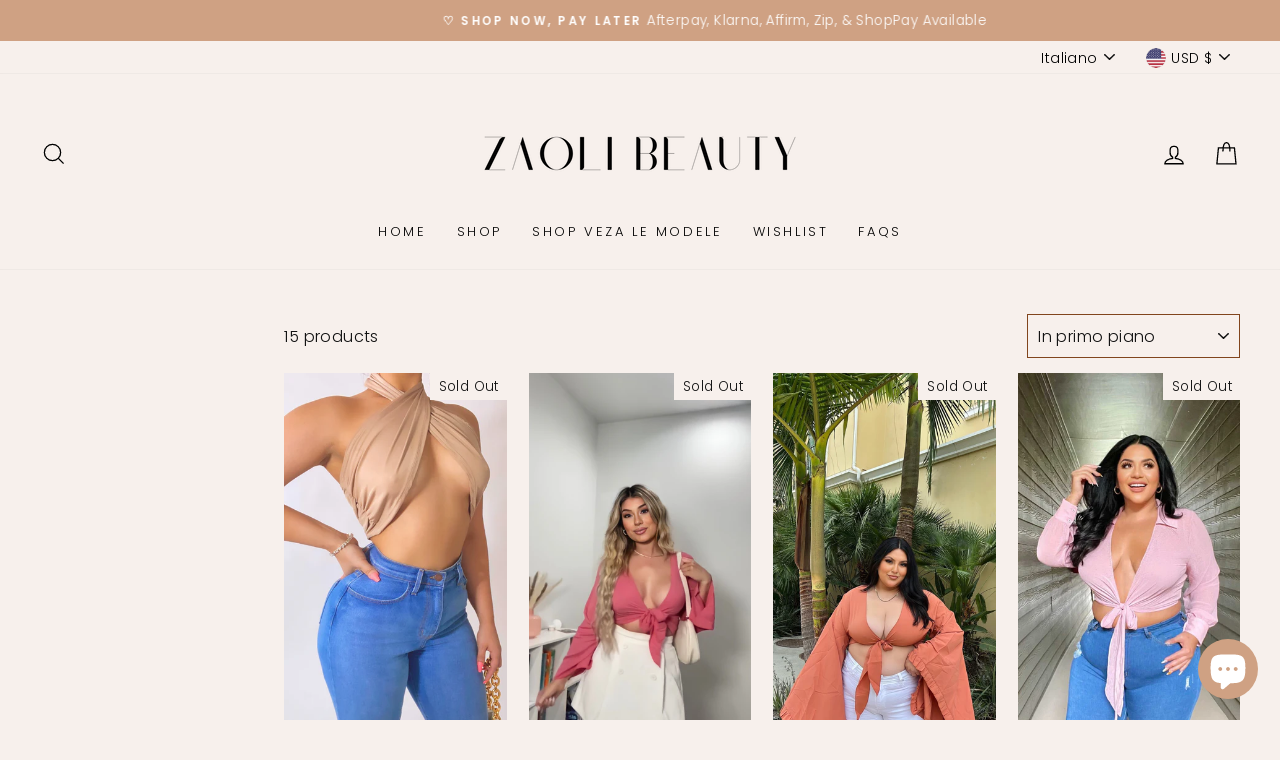

--- FILE ---
content_type: text/html; charset=utf-8
request_url: https://www.zaolibeauty.com/it/collections/tops
body_size: 68422
content:
<!doctype html>
<html class="no-js" lang="it" dir="ltr">
<head>
  <meta charset="utf-8">
  <meta http-equiv="X-UA-Compatible" content="IE=edge,chrome=1">
  <meta name="viewport" content="width=device-width,initial-scale=1">
  <meta name="theme-color" content="#81451d">
  <link rel="canonical" href="https://www.zaolibeauty.com/it/collections/tops">
  <link rel="preconnect" href="https://cdn.shopify.com">
  <link rel="preconnect" href="https://fonts.shopifycdn.com">
  <link rel="dns-prefetch" href="https://productreviews.shopifycdn.com">
  <link rel="dns-prefetch" href="https://ajax.googleapis.com">
  <link rel="dns-prefetch" href="https://maps.googleapis.com">
  <link rel="dns-prefetch" href="https://maps.gstatic.com"><title>Tops
&ndash; Zaoli Beauty
</title>
<meta property="og:site_name" content="Zaoli Beauty">
  <meta property="og:url" content="https://www.zaolibeauty.com/it/collections/tops">
  <meta property="og:title" content="Tops">
  <meta property="og:type" content="website">
  <meta property="og:description" content="Indulge in an innovative cosmetic brand that brings color, formulas & a flawless finish for every type of skin."><meta property="og:image" content="http://www.zaolibeauty.com/cdn/shop/collections/Veza-19.jpg?v=1641356685">
    <meta property="og:image:secure_url" content="https://www.zaolibeauty.com/cdn/shop/collections/Veza-19.jpg?v=1641356685">
    <meta property="og:image:width" content="2070">
    <meta property="og:image:height" content="3088"><meta name="twitter:site" content="@">
  <meta name="twitter:card" content="summary_large_image">
  <meta name="twitter:title" content="Tops">
  <meta name="twitter:description" content="Indulge in an innovative cosmetic brand that brings color, formulas & a flawless finish for every type of skin.">
<style data-shopify>@font-face {
  font-family: Poppins;
  font-weight: 300;
  font-style: normal;
  font-display: swap;
  src: url("//www.zaolibeauty.com/cdn/fonts/poppins/poppins_n3.05f58335c3209cce17da4f1f1ab324ebe2982441.woff2") format("woff2"),
       url("//www.zaolibeauty.com/cdn/fonts/poppins/poppins_n3.6971368e1f131d2c8ff8e3a44a36b577fdda3ff5.woff") format("woff");
}

  @font-face {
  font-family: Poppins;
  font-weight: 300;
  font-style: normal;
  font-display: swap;
  src: url("//www.zaolibeauty.com/cdn/fonts/poppins/poppins_n3.05f58335c3209cce17da4f1f1ab324ebe2982441.woff2") format("woff2"),
       url("//www.zaolibeauty.com/cdn/fonts/poppins/poppins_n3.6971368e1f131d2c8ff8e3a44a36b577fdda3ff5.woff") format("woff");
}


  @font-face {
  font-family: Poppins;
  font-weight: 600;
  font-style: normal;
  font-display: swap;
  src: url("//www.zaolibeauty.com/cdn/fonts/poppins/poppins_n6.aa29d4918bc243723d56b59572e18228ed0786f6.woff2") format("woff2"),
       url("//www.zaolibeauty.com/cdn/fonts/poppins/poppins_n6.5f815d845fe073750885d5b7e619ee00e8111208.woff") format("woff");
}

  @font-face {
  font-family: Poppins;
  font-weight: 300;
  font-style: italic;
  font-display: swap;
  src: url("//www.zaolibeauty.com/cdn/fonts/poppins/poppins_i3.8536b4423050219f608e17f134fe9ea3b01ed890.woff2") format("woff2"),
       url("//www.zaolibeauty.com/cdn/fonts/poppins/poppins_i3.0f4433ada196bcabf726ed78f8e37e0995762f7f.woff") format("woff");
}

  @font-face {
  font-family: Poppins;
  font-weight: 600;
  font-style: italic;
  font-display: swap;
  src: url("//www.zaolibeauty.com/cdn/fonts/poppins/poppins_i6.bb8044d6203f492888d626dafda3c2999253e8e9.woff2") format("woff2"),
       url("//www.zaolibeauty.com/cdn/fonts/poppins/poppins_i6.e233dec1a61b1e7dead9f920159eda42280a02c3.woff") format("woff");
}

</style><link href="//www.zaolibeauty.com/cdn/shop/t/10/assets/theme.css?v=157141874495651088451697514283" rel="stylesheet" type="text/css" media="all" />
  <link href="//www.zaolibeauty.com/cdn/shop/t/10/assets/custom.css?v=125395736490585891221653699407" rel="stylesheet" type="text/css" media="all" />
<style data-shopify>:root {
    --typeHeaderPrimary: Poppins;
    --typeHeaderFallback: sans-serif;
    --typeHeaderSize: 38px;
    --typeHeaderWeight: 300;
    --typeHeaderLineHeight: 1;
    --typeHeaderSpacing: 0.0em;

    --typeBasePrimary:Poppins;
    --typeBaseFallback:sans-serif;
    --typeBaseSize: 16px;
    --typeBaseWeight: 300;
    --typeBaseSpacing: 0.025em;
    --typeBaseLineHeight: 1.6;

    --typeCollectionTitle: 18px;

    --iconWeight: 3px;
    --iconLinecaps: miter;

    
      --buttonRadius: 0px;
    

    --colorGridOverlayOpacity: 0.08;
  }

  .placeholder-content {
    background-image: linear-gradient(100deg, #ffffff 40%, #f7f7f7 63%, #ffffff 79%);
  }</style><script>
    document.documentElement.className = document.documentElement.className.replace('no-js', 'js');

    window.theme = window.theme || {};
    theme.routes = {
      home: "/it",
      cart: "/it/cart.js",
      cartPage: "/it/cart",
      cartAdd: "/it/cart/add.js",
      cartChange: "/it/cart/change.js"
    };
    theme.strings = {
      soldOut: "Sold Out",
      unavailable: "Unavailable",
      stockLabel: "Only [count] items in stock!",
      willNotShipUntil: "Will not ship until [date]",
      willBeInStockAfter: "Will be in stock after [date]",
      waitingForStock: "Inventory on the way",
      savePrice: "Save [saved_amount]",
      cartEmpty: "Your cart is currently empty.",
      cartTermsConfirmation: "You must agree with the terms and conditions of sales to check out",
      searchCollections: "Collections:",
      searchPages: "Pages:",
      searchArticles: "Articles:"
    };
    theme.settings = {
      dynamicVariantsEnable: true,
      dynamicVariantType: "button",
      cartType: "drawer",
      isCustomerTemplate: false,
      moneyFormat: "${{amount}}",
      saveType: "dollar",
      recentlyViewedEnabled: false,
      productImageSize: "natural",
      productImageCover: false,
      predictiveSearch: true,
      predictiveSearchType: "product,article,page,collection",
      inventoryThreshold: 4,
      quickView: true,
      themeName: 'Impulse',
      themeVersion: "4.1.1"
    };
  </script>

  <script>window.performance && window.performance.mark && window.performance.mark('shopify.content_for_header.start');</script><meta name="facebook-domain-verification" content="2z0x09kekjhnaolagulwcdqb7j9zml">
<meta name="facebook-domain-verification" content="yy1by8kzflah14i4514rug6ahqg449">
<meta id="shopify-digital-wallet" name="shopify-digital-wallet" content="/50651136207/digital_wallets/dialog">
<meta name="shopify-checkout-api-token" content="a7d12dc955a9a89ca039c36eb2cc6081">
<meta id="in-context-paypal-metadata" data-shop-id="50651136207" data-venmo-supported="false" data-environment="production" data-locale="it_IT" data-paypal-v4="true" data-currency="USD">
<link rel="alternate" type="application/atom+xml" title="Feed" href="/it/collections/tops.atom" />
<link rel="alternate" hreflang="x-default" href="https://www.zaolibeauty.com/collections/tops">
<link rel="alternate" hreflang="en" href="https://www.zaolibeauty.com/collections/tops">
<link rel="alternate" hreflang="vi" href="https://www.zaolibeauty.com/vi/collections/tops">
<link rel="alternate" hreflang="pt" href="https://www.zaolibeauty.com/pt/collections/tops">
<link rel="alternate" hreflang="ko" href="https://www.zaolibeauty.com/ko/collections/tops">
<link rel="alternate" hreflang="it" href="https://www.zaolibeauty.com/it/collections/tops">
<link rel="alternate" hreflang="fr" href="https://www.zaolibeauty.com/fr/collections/tops">
<link rel="alternate" hreflang="hr" href="https://www.zaolibeauty.com/hr/collections/tops">
<link rel="alternate" hreflang="zh-Hant" href="https://www.zaolibeauty.com/zh/collections/tops">
<link rel="alternate" hreflang="es" href="https://www.zaolibeauty.com/es/collections/tops">
<link rel="alternate" hreflang="en-CA" href="https://www.zaolibeauty.com/en-ca/collections/tops">
<link rel="alternate" hreflang="zh-Hant-AC" href="https://www.zaolibeauty.com/zh/collections/tops">
<link rel="alternate" hreflang="zh-Hant-AD" href="https://www.zaolibeauty.com/zh/collections/tops">
<link rel="alternate" hreflang="zh-Hant-AE" href="https://www.zaolibeauty.com/zh/collections/tops">
<link rel="alternate" hreflang="zh-Hant-AF" href="https://www.zaolibeauty.com/zh/collections/tops">
<link rel="alternate" hreflang="zh-Hant-AG" href="https://www.zaolibeauty.com/zh/collections/tops">
<link rel="alternate" hreflang="zh-Hant-AI" href="https://www.zaolibeauty.com/zh/collections/tops">
<link rel="alternate" hreflang="zh-Hant-AL" href="https://www.zaolibeauty.com/zh/collections/tops">
<link rel="alternate" hreflang="zh-Hant-AM" href="https://www.zaolibeauty.com/zh/collections/tops">
<link rel="alternate" hreflang="zh-Hant-AO" href="https://www.zaolibeauty.com/zh/collections/tops">
<link rel="alternate" hreflang="zh-Hant-AR" href="https://www.zaolibeauty.com/zh/collections/tops">
<link rel="alternate" hreflang="zh-Hant-AT" href="https://www.zaolibeauty.com/zh/collections/tops">
<link rel="alternate" hreflang="zh-Hant-AU" href="https://www.zaolibeauty.com/zh/collections/tops">
<link rel="alternate" hreflang="zh-Hant-AW" href="https://www.zaolibeauty.com/zh/collections/tops">
<link rel="alternate" hreflang="zh-Hant-AX" href="https://www.zaolibeauty.com/zh/collections/tops">
<link rel="alternate" hreflang="zh-Hant-AZ" href="https://www.zaolibeauty.com/zh/collections/tops">
<link rel="alternate" hreflang="zh-Hant-BA" href="https://www.zaolibeauty.com/zh/collections/tops">
<link rel="alternate" hreflang="zh-Hant-BB" href="https://www.zaolibeauty.com/zh/collections/tops">
<link rel="alternate" hreflang="zh-Hant-BD" href="https://www.zaolibeauty.com/zh/collections/tops">
<link rel="alternate" hreflang="zh-Hant-BE" href="https://www.zaolibeauty.com/zh/collections/tops">
<link rel="alternate" hreflang="zh-Hant-BF" href="https://www.zaolibeauty.com/zh/collections/tops">
<link rel="alternate" hreflang="zh-Hant-BG" href="https://www.zaolibeauty.com/zh/collections/tops">
<link rel="alternate" hreflang="zh-Hant-BH" href="https://www.zaolibeauty.com/zh/collections/tops">
<link rel="alternate" hreflang="zh-Hant-BI" href="https://www.zaolibeauty.com/zh/collections/tops">
<link rel="alternate" hreflang="zh-Hant-BJ" href="https://www.zaolibeauty.com/zh/collections/tops">
<link rel="alternate" hreflang="zh-Hant-BL" href="https://www.zaolibeauty.com/zh/collections/tops">
<link rel="alternate" hreflang="zh-Hant-BM" href="https://www.zaolibeauty.com/zh/collections/tops">
<link rel="alternate" hreflang="zh-Hant-BN" href="https://www.zaolibeauty.com/zh/collections/tops">
<link rel="alternate" hreflang="zh-Hant-BO" href="https://www.zaolibeauty.com/zh/collections/tops">
<link rel="alternate" hreflang="zh-Hant-BQ" href="https://www.zaolibeauty.com/zh/collections/tops">
<link rel="alternate" hreflang="zh-Hant-BR" href="https://www.zaolibeauty.com/zh/collections/tops">
<link rel="alternate" hreflang="zh-Hant-BS" href="https://www.zaolibeauty.com/zh/collections/tops">
<link rel="alternate" hreflang="zh-Hant-BT" href="https://www.zaolibeauty.com/zh/collections/tops">
<link rel="alternate" hreflang="zh-Hant-BW" href="https://www.zaolibeauty.com/zh/collections/tops">
<link rel="alternate" hreflang="zh-Hant-BY" href="https://www.zaolibeauty.com/zh/collections/tops">
<link rel="alternate" hreflang="zh-Hant-BZ" href="https://www.zaolibeauty.com/zh/collections/tops">
<link rel="alternate" hreflang="zh-Hant-CC" href="https://www.zaolibeauty.com/zh/collections/tops">
<link rel="alternate" hreflang="zh-Hant-CD" href="https://www.zaolibeauty.com/zh/collections/tops">
<link rel="alternate" hreflang="zh-Hant-CF" href="https://www.zaolibeauty.com/zh/collections/tops">
<link rel="alternate" hreflang="zh-Hant-CG" href="https://www.zaolibeauty.com/zh/collections/tops">
<link rel="alternate" hreflang="zh-Hant-CH" href="https://www.zaolibeauty.com/zh/collections/tops">
<link rel="alternate" hreflang="zh-Hant-CI" href="https://www.zaolibeauty.com/zh/collections/tops">
<link rel="alternate" hreflang="zh-Hant-CK" href="https://www.zaolibeauty.com/zh/collections/tops">
<link rel="alternate" hreflang="zh-Hant-CL" href="https://www.zaolibeauty.com/zh/collections/tops">
<link rel="alternate" hreflang="zh-Hant-CM" href="https://www.zaolibeauty.com/zh/collections/tops">
<link rel="alternate" hreflang="zh-Hant-CN" href="https://www.zaolibeauty.com/zh/collections/tops">
<link rel="alternate" hreflang="zh-Hant-CO" href="https://www.zaolibeauty.com/zh/collections/tops">
<link rel="alternate" hreflang="zh-Hant-CR" href="https://www.zaolibeauty.com/zh/collections/tops">
<link rel="alternate" hreflang="zh-Hant-CV" href="https://www.zaolibeauty.com/zh/collections/tops">
<link rel="alternate" hreflang="zh-Hant-CW" href="https://www.zaolibeauty.com/zh/collections/tops">
<link rel="alternate" hreflang="zh-Hant-CX" href="https://www.zaolibeauty.com/zh/collections/tops">
<link rel="alternate" hreflang="zh-Hant-CY" href="https://www.zaolibeauty.com/zh/collections/tops">
<link rel="alternate" hreflang="zh-Hant-CZ" href="https://www.zaolibeauty.com/zh/collections/tops">
<link rel="alternate" hreflang="zh-Hant-DE" href="https://www.zaolibeauty.com/zh/collections/tops">
<link rel="alternate" hreflang="zh-Hant-DJ" href="https://www.zaolibeauty.com/zh/collections/tops">
<link rel="alternate" hreflang="zh-Hant-DK" href="https://www.zaolibeauty.com/zh/collections/tops">
<link rel="alternate" hreflang="zh-Hant-DM" href="https://www.zaolibeauty.com/zh/collections/tops">
<link rel="alternate" hreflang="zh-Hant-DO" href="https://www.zaolibeauty.com/zh/collections/tops">
<link rel="alternate" hreflang="zh-Hant-DZ" href="https://www.zaolibeauty.com/zh/collections/tops">
<link rel="alternate" hreflang="zh-Hant-EC" href="https://www.zaolibeauty.com/zh/collections/tops">
<link rel="alternate" hreflang="zh-Hant-EE" href="https://www.zaolibeauty.com/zh/collections/tops">
<link rel="alternate" hreflang="zh-Hant-EG" href="https://www.zaolibeauty.com/zh/collections/tops">
<link rel="alternate" hreflang="zh-Hant-EH" href="https://www.zaolibeauty.com/zh/collections/tops">
<link rel="alternate" hreflang="zh-Hant-ER" href="https://www.zaolibeauty.com/zh/collections/tops">
<link rel="alternate" hreflang="zh-Hant-ES" href="https://www.zaolibeauty.com/zh/collections/tops">
<link rel="alternate" hreflang="zh-Hant-ET" href="https://www.zaolibeauty.com/zh/collections/tops">
<link rel="alternate" hreflang="zh-Hant-FI" href="https://www.zaolibeauty.com/zh/collections/tops">
<link rel="alternate" hreflang="zh-Hant-FJ" href="https://www.zaolibeauty.com/zh/collections/tops">
<link rel="alternate" hreflang="zh-Hant-FK" href="https://www.zaolibeauty.com/zh/collections/tops">
<link rel="alternate" hreflang="zh-Hant-FO" href="https://www.zaolibeauty.com/zh/collections/tops">
<link rel="alternate" hreflang="zh-Hant-FR" href="https://www.zaolibeauty.com/zh/collections/tops">
<link rel="alternate" hreflang="zh-Hant-GA" href="https://www.zaolibeauty.com/zh/collections/tops">
<link rel="alternate" hreflang="zh-Hant-GB" href="https://www.zaolibeauty.com/zh/collections/tops">
<link rel="alternate" hreflang="zh-Hant-GD" href="https://www.zaolibeauty.com/zh/collections/tops">
<link rel="alternate" hreflang="zh-Hant-GE" href="https://www.zaolibeauty.com/zh/collections/tops">
<link rel="alternate" hreflang="zh-Hant-GF" href="https://www.zaolibeauty.com/zh/collections/tops">
<link rel="alternate" hreflang="zh-Hant-GG" href="https://www.zaolibeauty.com/zh/collections/tops">
<link rel="alternate" hreflang="zh-Hant-GH" href="https://www.zaolibeauty.com/zh/collections/tops">
<link rel="alternate" hreflang="zh-Hant-GI" href="https://www.zaolibeauty.com/zh/collections/tops">
<link rel="alternate" hreflang="zh-Hant-GL" href="https://www.zaolibeauty.com/zh/collections/tops">
<link rel="alternate" hreflang="zh-Hant-GM" href="https://www.zaolibeauty.com/zh/collections/tops">
<link rel="alternate" hreflang="zh-Hant-GN" href="https://www.zaolibeauty.com/zh/collections/tops">
<link rel="alternate" hreflang="zh-Hant-GP" href="https://www.zaolibeauty.com/zh/collections/tops">
<link rel="alternate" hreflang="zh-Hant-GQ" href="https://www.zaolibeauty.com/zh/collections/tops">
<link rel="alternate" hreflang="zh-Hant-GR" href="https://www.zaolibeauty.com/zh/collections/tops">
<link rel="alternate" hreflang="zh-Hant-GS" href="https://www.zaolibeauty.com/zh/collections/tops">
<link rel="alternate" hreflang="zh-Hant-GT" href="https://www.zaolibeauty.com/zh/collections/tops">
<link rel="alternate" hreflang="zh-Hant-GW" href="https://www.zaolibeauty.com/zh/collections/tops">
<link rel="alternate" hreflang="zh-Hant-GY" href="https://www.zaolibeauty.com/zh/collections/tops">
<link rel="alternate" hreflang="zh-Hant-HK" href="https://www.zaolibeauty.com/zh/collections/tops">
<link rel="alternate" hreflang="zh-Hant-HN" href="https://www.zaolibeauty.com/zh/collections/tops">
<link rel="alternate" hreflang="zh-Hant-HR" href="https://www.zaolibeauty.com/zh/collections/tops">
<link rel="alternate" hreflang="zh-Hant-HT" href="https://www.zaolibeauty.com/zh/collections/tops">
<link rel="alternate" hreflang="zh-Hant-HU" href="https://www.zaolibeauty.com/zh/collections/tops">
<link rel="alternate" hreflang="zh-Hant-ID" href="https://www.zaolibeauty.com/zh/collections/tops">
<link rel="alternate" hreflang="zh-Hant-IE" href="https://www.zaolibeauty.com/zh/collections/tops">
<link rel="alternate" hreflang="zh-Hant-IL" href="https://www.zaolibeauty.com/zh/collections/tops">
<link rel="alternate" hreflang="zh-Hant-IM" href="https://www.zaolibeauty.com/zh/collections/tops">
<link rel="alternate" hreflang="zh-Hant-IN" href="https://www.zaolibeauty.com/zh/collections/tops">
<link rel="alternate" hreflang="zh-Hant-IO" href="https://www.zaolibeauty.com/zh/collections/tops">
<link rel="alternate" hreflang="zh-Hant-IQ" href="https://www.zaolibeauty.com/zh/collections/tops">
<link rel="alternate" hreflang="zh-Hant-IS" href="https://www.zaolibeauty.com/zh/collections/tops">
<link rel="alternate" hreflang="zh-Hant-IT" href="https://www.zaolibeauty.com/zh/collections/tops">
<link rel="alternate" hreflang="zh-Hant-JE" href="https://www.zaolibeauty.com/zh/collections/tops">
<link rel="alternate" hreflang="zh-Hant-JM" href="https://www.zaolibeauty.com/zh/collections/tops">
<link rel="alternate" hreflang="zh-Hant-JO" href="https://www.zaolibeauty.com/zh/collections/tops">
<link rel="alternate" hreflang="zh-Hant-JP" href="https://www.zaolibeauty.com/zh/collections/tops">
<link rel="alternate" hreflang="zh-Hant-KE" href="https://www.zaolibeauty.com/zh/collections/tops">
<link rel="alternate" hreflang="zh-Hant-KG" href="https://www.zaolibeauty.com/zh/collections/tops">
<link rel="alternate" hreflang="zh-Hant-KH" href="https://www.zaolibeauty.com/zh/collections/tops">
<link rel="alternate" hreflang="zh-Hant-KI" href="https://www.zaolibeauty.com/zh/collections/tops">
<link rel="alternate" hreflang="zh-Hant-KM" href="https://www.zaolibeauty.com/zh/collections/tops">
<link rel="alternate" hreflang="zh-Hant-KN" href="https://www.zaolibeauty.com/zh/collections/tops">
<link rel="alternate" hreflang="zh-Hant-KR" href="https://www.zaolibeauty.com/zh/collections/tops">
<link rel="alternate" hreflang="zh-Hant-KW" href="https://www.zaolibeauty.com/zh/collections/tops">
<link rel="alternate" hreflang="zh-Hant-KY" href="https://www.zaolibeauty.com/zh/collections/tops">
<link rel="alternate" hreflang="zh-Hant-KZ" href="https://www.zaolibeauty.com/zh/collections/tops">
<link rel="alternate" hreflang="zh-Hant-LA" href="https://www.zaolibeauty.com/zh/collections/tops">
<link rel="alternate" hreflang="zh-Hant-LB" href="https://www.zaolibeauty.com/zh/collections/tops">
<link rel="alternate" hreflang="zh-Hant-LC" href="https://www.zaolibeauty.com/zh/collections/tops">
<link rel="alternate" hreflang="zh-Hant-LI" href="https://www.zaolibeauty.com/zh/collections/tops">
<link rel="alternate" hreflang="zh-Hant-LK" href="https://www.zaolibeauty.com/zh/collections/tops">
<link rel="alternate" hreflang="zh-Hant-LR" href="https://www.zaolibeauty.com/zh/collections/tops">
<link rel="alternate" hreflang="zh-Hant-LS" href="https://www.zaolibeauty.com/zh/collections/tops">
<link rel="alternate" hreflang="zh-Hant-LT" href="https://www.zaolibeauty.com/zh/collections/tops">
<link rel="alternate" hreflang="zh-Hant-LU" href="https://www.zaolibeauty.com/zh/collections/tops">
<link rel="alternate" hreflang="zh-Hant-LV" href="https://www.zaolibeauty.com/zh/collections/tops">
<link rel="alternate" hreflang="zh-Hant-LY" href="https://www.zaolibeauty.com/zh/collections/tops">
<link rel="alternate" hreflang="zh-Hant-MA" href="https://www.zaolibeauty.com/zh/collections/tops">
<link rel="alternate" hreflang="zh-Hant-MC" href="https://www.zaolibeauty.com/zh/collections/tops">
<link rel="alternate" hreflang="zh-Hant-MD" href="https://www.zaolibeauty.com/zh/collections/tops">
<link rel="alternate" hreflang="zh-Hant-ME" href="https://www.zaolibeauty.com/zh/collections/tops">
<link rel="alternate" hreflang="zh-Hant-MF" href="https://www.zaolibeauty.com/zh/collections/tops">
<link rel="alternate" hreflang="zh-Hant-MG" href="https://www.zaolibeauty.com/zh/collections/tops">
<link rel="alternate" hreflang="zh-Hant-MK" href="https://www.zaolibeauty.com/zh/collections/tops">
<link rel="alternate" hreflang="zh-Hant-ML" href="https://www.zaolibeauty.com/zh/collections/tops">
<link rel="alternate" hreflang="zh-Hant-MM" href="https://www.zaolibeauty.com/zh/collections/tops">
<link rel="alternate" hreflang="zh-Hant-MN" href="https://www.zaolibeauty.com/zh/collections/tops">
<link rel="alternate" hreflang="zh-Hant-MO" href="https://www.zaolibeauty.com/zh/collections/tops">
<link rel="alternate" hreflang="zh-Hant-MQ" href="https://www.zaolibeauty.com/zh/collections/tops">
<link rel="alternate" hreflang="zh-Hant-MR" href="https://www.zaolibeauty.com/zh/collections/tops">
<link rel="alternate" hreflang="zh-Hant-MS" href="https://www.zaolibeauty.com/zh/collections/tops">
<link rel="alternate" hreflang="zh-Hant-MT" href="https://www.zaolibeauty.com/zh/collections/tops">
<link rel="alternate" hreflang="zh-Hant-MU" href="https://www.zaolibeauty.com/zh/collections/tops">
<link rel="alternate" hreflang="zh-Hant-MV" href="https://www.zaolibeauty.com/zh/collections/tops">
<link rel="alternate" hreflang="zh-Hant-MW" href="https://www.zaolibeauty.com/zh/collections/tops">
<link rel="alternate" hreflang="zh-Hant-MX" href="https://www.zaolibeauty.com/zh/collections/tops">
<link rel="alternate" hreflang="zh-Hant-MY" href="https://www.zaolibeauty.com/zh/collections/tops">
<link rel="alternate" hreflang="zh-Hant-MZ" href="https://www.zaolibeauty.com/zh/collections/tops">
<link rel="alternate" hreflang="zh-Hant-NA" href="https://www.zaolibeauty.com/zh/collections/tops">
<link rel="alternate" hreflang="zh-Hant-NC" href="https://www.zaolibeauty.com/zh/collections/tops">
<link rel="alternate" hreflang="zh-Hant-NE" href="https://www.zaolibeauty.com/zh/collections/tops">
<link rel="alternate" hreflang="zh-Hant-NF" href="https://www.zaolibeauty.com/zh/collections/tops">
<link rel="alternate" hreflang="zh-Hant-NG" href="https://www.zaolibeauty.com/zh/collections/tops">
<link rel="alternate" hreflang="zh-Hant-NI" href="https://www.zaolibeauty.com/zh/collections/tops">
<link rel="alternate" hreflang="zh-Hant-NL" href="https://www.zaolibeauty.com/zh/collections/tops">
<link rel="alternate" hreflang="zh-Hant-NO" href="https://www.zaolibeauty.com/zh/collections/tops">
<link rel="alternate" hreflang="zh-Hant-NP" href="https://www.zaolibeauty.com/zh/collections/tops">
<link rel="alternate" hreflang="zh-Hant-NR" href="https://www.zaolibeauty.com/zh/collections/tops">
<link rel="alternate" hreflang="zh-Hant-NU" href="https://www.zaolibeauty.com/zh/collections/tops">
<link rel="alternate" hreflang="zh-Hant-NZ" href="https://www.zaolibeauty.com/zh/collections/tops">
<link rel="alternate" hreflang="zh-Hant-OM" href="https://www.zaolibeauty.com/zh/collections/tops">
<link rel="alternate" hreflang="zh-Hant-PA" href="https://www.zaolibeauty.com/zh/collections/tops">
<link rel="alternate" hreflang="zh-Hant-PE" href="https://www.zaolibeauty.com/zh/collections/tops">
<link rel="alternate" hreflang="zh-Hant-PF" href="https://www.zaolibeauty.com/zh/collections/tops">
<link rel="alternate" hreflang="zh-Hant-PG" href="https://www.zaolibeauty.com/zh/collections/tops">
<link rel="alternate" hreflang="zh-Hant-PH" href="https://www.zaolibeauty.com/zh/collections/tops">
<link rel="alternate" hreflang="zh-Hant-PK" href="https://www.zaolibeauty.com/zh/collections/tops">
<link rel="alternate" hreflang="zh-Hant-PL" href="https://www.zaolibeauty.com/zh/collections/tops">
<link rel="alternate" hreflang="zh-Hant-PM" href="https://www.zaolibeauty.com/zh/collections/tops">
<link rel="alternate" hreflang="zh-Hant-PN" href="https://www.zaolibeauty.com/zh/collections/tops">
<link rel="alternate" hreflang="zh-Hant-PS" href="https://www.zaolibeauty.com/zh/collections/tops">
<link rel="alternate" hreflang="zh-Hant-PT" href="https://www.zaolibeauty.com/zh/collections/tops">
<link rel="alternate" hreflang="zh-Hant-PY" href="https://www.zaolibeauty.com/zh/collections/tops">
<link rel="alternate" hreflang="zh-Hant-QA" href="https://www.zaolibeauty.com/zh/collections/tops">
<link rel="alternate" hreflang="zh-Hant-RE" href="https://www.zaolibeauty.com/zh/collections/tops">
<link rel="alternate" hreflang="zh-Hant-RO" href="https://www.zaolibeauty.com/zh/collections/tops">
<link rel="alternate" hreflang="zh-Hant-RS" href="https://www.zaolibeauty.com/zh/collections/tops">
<link rel="alternate" hreflang="zh-Hant-RU" href="https://www.zaolibeauty.com/zh/collections/tops">
<link rel="alternate" hreflang="zh-Hant-RW" href="https://www.zaolibeauty.com/zh/collections/tops">
<link rel="alternate" hreflang="zh-Hant-SA" href="https://www.zaolibeauty.com/zh/collections/tops">
<link rel="alternate" hreflang="zh-Hant-SB" href="https://www.zaolibeauty.com/zh/collections/tops">
<link rel="alternate" hreflang="zh-Hant-SC" href="https://www.zaolibeauty.com/zh/collections/tops">
<link rel="alternate" hreflang="zh-Hant-SD" href="https://www.zaolibeauty.com/zh/collections/tops">
<link rel="alternate" hreflang="zh-Hant-SE" href="https://www.zaolibeauty.com/zh/collections/tops">
<link rel="alternate" hreflang="zh-Hant-SG" href="https://www.zaolibeauty.com/zh/collections/tops">
<link rel="alternate" hreflang="zh-Hant-SH" href="https://www.zaolibeauty.com/zh/collections/tops">
<link rel="alternate" hreflang="zh-Hant-SI" href="https://www.zaolibeauty.com/zh/collections/tops">
<link rel="alternate" hreflang="zh-Hant-SJ" href="https://www.zaolibeauty.com/zh/collections/tops">
<link rel="alternate" hreflang="zh-Hant-SK" href="https://www.zaolibeauty.com/zh/collections/tops">
<link rel="alternate" hreflang="zh-Hant-SL" href="https://www.zaolibeauty.com/zh/collections/tops">
<link rel="alternate" hreflang="zh-Hant-SM" href="https://www.zaolibeauty.com/zh/collections/tops">
<link rel="alternate" hreflang="zh-Hant-SN" href="https://www.zaolibeauty.com/zh/collections/tops">
<link rel="alternate" hreflang="zh-Hant-SO" href="https://www.zaolibeauty.com/zh/collections/tops">
<link rel="alternate" hreflang="zh-Hant-SR" href="https://www.zaolibeauty.com/zh/collections/tops">
<link rel="alternate" hreflang="zh-Hant-SS" href="https://www.zaolibeauty.com/zh/collections/tops">
<link rel="alternate" hreflang="zh-Hant-ST" href="https://www.zaolibeauty.com/zh/collections/tops">
<link rel="alternate" hreflang="zh-Hant-SV" href="https://www.zaolibeauty.com/zh/collections/tops">
<link rel="alternate" hreflang="zh-Hant-SX" href="https://www.zaolibeauty.com/zh/collections/tops">
<link rel="alternate" hreflang="zh-Hant-SZ" href="https://www.zaolibeauty.com/zh/collections/tops">
<link rel="alternate" hreflang="zh-Hant-TA" href="https://www.zaolibeauty.com/zh/collections/tops">
<link rel="alternate" hreflang="zh-Hant-TC" href="https://www.zaolibeauty.com/zh/collections/tops">
<link rel="alternate" hreflang="zh-Hant-TD" href="https://www.zaolibeauty.com/zh/collections/tops">
<link rel="alternate" hreflang="zh-Hant-TF" href="https://www.zaolibeauty.com/zh/collections/tops">
<link rel="alternate" hreflang="zh-Hant-TG" href="https://www.zaolibeauty.com/zh/collections/tops">
<link rel="alternate" hreflang="zh-Hant-TH" href="https://www.zaolibeauty.com/zh/collections/tops">
<link rel="alternate" hreflang="zh-Hant-TJ" href="https://www.zaolibeauty.com/zh/collections/tops">
<link rel="alternate" hreflang="zh-Hant-TK" href="https://www.zaolibeauty.com/zh/collections/tops">
<link rel="alternate" hreflang="zh-Hant-TL" href="https://www.zaolibeauty.com/zh/collections/tops">
<link rel="alternate" hreflang="zh-Hant-TM" href="https://www.zaolibeauty.com/zh/collections/tops">
<link rel="alternate" hreflang="zh-Hant-TN" href="https://www.zaolibeauty.com/zh/collections/tops">
<link rel="alternate" hreflang="zh-Hant-TO" href="https://www.zaolibeauty.com/zh/collections/tops">
<link rel="alternate" hreflang="zh-Hant-TR" href="https://www.zaolibeauty.com/zh/collections/tops">
<link rel="alternate" hreflang="zh-Hant-TT" href="https://www.zaolibeauty.com/zh/collections/tops">
<link rel="alternate" hreflang="zh-Hant-TV" href="https://www.zaolibeauty.com/zh/collections/tops">
<link rel="alternate" hreflang="zh-Hant-TW" href="https://www.zaolibeauty.com/zh/collections/tops">
<link rel="alternate" hreflang="zh-Hant-TZ" href="https://www.zaolibeauty.com/zh/collections/tops">
<link rel="alternate" hreflang="zh-Hant-UA" href="https://www.zaolibeauty.com/zh/collections/tops">
<link rel="alternate" hreflang="zh-Hant-UG" href="https://www.zaolibeauty.com/zh/collections/tops">
<link rel="alternate" hreflang="zh-Hant-UM" href="https://www.zaolibeauty.com/zh/collections/tops">
<link rel="alternate" hreflang="zh-Hant-US" href="https://www.zaolibeauty.com/zh/collections/tops">
<link rel="alternate" hreflang="zh-Hant-UY" href="https://www.zaolibeauty.com/zh/collections/tops">
<link rel="alternate" hreflang="zh-Hant-UZ" href="https://www.zaolibeauty.com/zh/collections/tops">
<link rel="alternate" hreflang="zh-Hant-VA" href="https://www.zaolibeauty.com/zh/collections/tops">
<link rel="alternate" hreflang="zh-Hant-VC" href="https://www.zaolibeauty.com/zh/collections/tops">
<link rel="alternate" hreflang="zh-Hant-VE" href="https://www.zaolibeauty.com/zh/collections/tops">
<link rel="alternate" hreflang="zh-Hant-VG" href="https://www.zaolibeauty.com/zh/collections/tops">
<link rel="alternate" hreflang="zh-Hant-VN" href="https://www.zaolibeauty.com/zh/collections/tops">
<link rel="alternate" hreflang="zh-Hant-VU" href="https://www.zaolibeauty.com/zh/collections/tops">
<link rel="alternate" hreflang="zh-Hant-WF" href="https://www.zaolibeauty.com/zh/collections/tops">
<link rel="alternate" hreflang="zh-Hant-WS" href="https://www.zaolibeauty.com/zh/collections/tops">
<link rel="alternate" hreflang="zh-Hant-XK" href="https://www.zaolibeauty.com/zh/collections/tops">
<link rel="alternate" hreflang="zh-Hant-YE" href="https://www.zaolibeauty.com/zh/collections/tops">
<link rel="alternate" hreflang="zh-Hant-YT" href="https://www.zaolibeauty.com/zh/collections/tops">
<link rel="alternate" hreflang="zh-Hant-ZA" href="https://www.zaolibeauty.com/zh/collections/tops">
<link rel="alternate" hreflang="zh-Hant-ZM" href="https://www.zaolibeauty.com/zh/collections/tops">
<link rel="alternate" hreflang="zh-Hant-ZW" href="https://www.zaolibeauty.com/zh/collections/tops">
<link rel="alternate" type="application/json+oembed" href="https://www.zaolibeauty.com/it/collections/tops.oembed">
<script async="async" src="/checkouts/internal/preloads.js?locale=it-US"></script>
<link rel="preconnect" href="https://shop.app" crossorigin="anonymous">
<script async="async" src="https://shop.app/checkouts/internal/preloads.js?locale=it-US&shop_id=50651136207" crossorigin="anonymous"></script>
<script id="apple-pay-shop-capabilities" type="application/json">{"shopId":50651136207,"countryCode":"US","currencyCode":"USD","merchantCapabilities":["supports3DS"],"merchantId":"gid:\/\/shopify\/Shop\/50651136207","merchantName":"Zaoli Beauty","requiredBillingContactFields":["postalAddress","email","phone"],"requiredShippingContactFields":["postalAddress","email","phone"],"shippingType":"shipping","supportedNetworks":["visa","masterCard","amex","discover","elo","jcb"],"total":{"type":"pending","label":"Zaoli Beauty","amount":"1.00"},"shopifyPaymentsEnabled":true,"supportsSubscriptions":true}</script>
<script id="shopify-features" type="application/json">{"accessToken":"a7d12dc955a9a89ca039c36eb2cc6081","betas":["rich-media-storefront-analytics"],"domain":"www.zaolibeauty.com","predictiveSearch":true,"shopId":50651136207,"locale":"it"}</script>
<script>var Shopify = Shopify || {};
Shopify.shop = "veza-le-modele.myshopify.com";
Shopify.locale = "it";
Shopify.currency = {"active":"USD","rate":"1.0"};
Shopify.country = "US";
Shopify.theme = {"name":"Copy of Impulse-v4.1.1 (Uploaded by Archetype T...","id":127169036495,"schema_name":"Impulse","schema_version":"4.1.1","theme_store_id":null,"role":"main"};
Shopify.theme.handle = "null";
Shopify.theme.style = {"id":null,"handle":null};
Shopify.cdnHost = "www.zaolibeauty.com/cdn";
Shopify.routes = Shopify.routes || {};
Shopify.routes.root = "/it/";</script>
<script type="module">!function(o){(o.Shopify=o.Shopify||{}).modules=!0}(window);</script>
<script>!function(o){function n(){var o=[];function n(){o.push(Array.prototype.slice.apply(arguments))}return n.q=o,n}var t=o.Shopify=o.Shopify||{};t.loadFeatures=n(),t.autoloadFeatures=n()}(window);</script>
<script>
  window.ShopifyPay = window.ShopifyPay || {};
  window.ShopifyPay.apiHost = "shop.app\/pay";
  window.ShopifyPay.redirectState = null;
</script>
<script id="shop-js-analytics" type="application/json">{"pageType":"collection"}</script>
<script defer="defer" async type="module" src="//www.zaolibeauty.com/cdn/shopifycloud/shop-js/modules/v2/client.init-shop-cart-sync_dvfQaB1V.it.esm.js"></script>
<script defer="defer" async type="module" src="//www.zaolibeauty.com/cdn/shopifycloud/shop-js/modules/v2/chunk.common_BW-OJwDu.esm.js"></script>
<script defer="defer" async type="module" src="//www.zaolibeauty.com/cdn/shopifycloud/shop-js/modules/v2/chunk.modal_CX4jaIRf.esm.js"></script>
<script type="module">
  await import("//www.zaolibeauty.com/cdn/shopifycloud/shop-js/modules/v2/client.init-shop-cart-sync_dvfQaB1V.it.esm.js");
await import("//www.zaolibeauty.com/cdn/shopifycloud/shop-js/modules/v2/chunk.common_BW-OJwDu.esm.js");
await import("//www.zaolibeauty.com/cdn/shopifycloud/shop-js/modules/v2/chunk.modal_CX4jaIRf.esm.js");

  window.Shopify.SignInWithShop?.initShopCartSync?.({"fedCMEnabled":true,"windoidEnabled":true});

</script>
<script>
  window.Shopify = window.Shopify || {};
  if (!window.Shopify.featureAssets) window.Shopify.featureAssets = {};
  window.Shopify.featureAssets['shop-js'] = {"shop-cart-sync":["modules/v2/client.shop-cart-sync_CGEUFKvL.it.esm.js","modules/v2/chunk.common_BW-OJwDu.esm.js","modules/v2/chunk.modal_CX4jaIRf.esm.js"],"init-fed-cm":["modules/v2/client.init-fed-cm_Q280f13X.it.esm.js","modules/v2/chunk.common_BW-OJwDu.esm.js","modules/v2/chunk.modal_CX4jaIRf.esm.js"],"shop-cash-offers":["modules/v2/client.shop-cash-offers_DoRGZwcj.it.esm.js","modules/v2/chunk.common_BW-OJwDu.esm.js","modules/v2/chunk.modal_CX4jaIRf.esm.js"],"shop-login-button":["modules/v2/client.shop-login-button_DMM6ww0E.it.esm.js","modules/v2/chunk.common_BW-OJwDu.esm.js","modules/v2/chunk.modal_CX4jaIRf.esm.js"],"pay-button":["modules/v2/client.pay-button_B6q2F277.it.esm.js","modules/v2/chunk.common_BW-OJwDu.esm.js","modules/v2/chunk.modal_CX4jaIRf.esm.js"],"shop-button":["modules/v2/client.shop-button_COUnjhWS.it.esm.js","modules/v2/chunk.common_BW-OJwDu.esm.js","modules/v2/chunk.modal_CX4jaIRf.esm.js"],"avatar":["modules/v2/client.avatar_BTnouDA3.it.esm.js"],"init-windoid":["modules/v2/client.init-windoid_CrSLay9H.it.esm.js","modules/v2/chunk.common_BW-OJwDu.esm.js","modules/v2/chunk.modal_CX4jaIRf.esm.js"],"init-shop-for-new-customer-accounts":["modules/v2/client.init-shop-for-new-customer-accounts_BGmSGr-t.it.esm.js","modules/v2/client.shop-login-button_DMM6ww0E.it.esm.js","modules/v2/chunk.common_BW-OJwDu.esm.js","modules/v2/chunk.modal_CX4jaIRf.esm.js"],"init-shop-email-lookup-coordinator":["modules/v2/client.init-shop-email-lookup-coordinator_BMjbsTlQ.it.esm.js","modules/v2/chunk.common_BW-OJwDu.esm.js","modules/v2/chunk.modal_CX4jaIRf.esm.js"],"init-shop-cart-sync":["modules/v2/client.init-shop-cart-sync_dvfQaB1V.it.esm.js","modules/v2/chunk.common_BW-OJwDu.esm.js","modules/v2/chunk.modal_CX4jaIRf.esm.js"],"shop-toast-manager":["modules/v2/client.shop-toast-manager_C1IUOXW7.it.esm.js","modules/v2/chunk.common_BW-OJwDu.esm.js","modules/v2/chunk.modal_CX4jaIRf.esm.js"],"init-customer-accounts":["modules/v2/client.init-customer-accounts_DyWT7tGr.it.esm.js","modules/v2/client.shop-login-button_DMM6ww0E.it.esm.js","modules/v2/chunk.common_BW-OJwDu.esm.js","modules/v2/chunk.modal_CX4jaIRf.esm.js"],"init-customer-accounts-sign-up":["modules/v2/client.init-customer-accounts-sign-up_DR74S9QP.it.esm.js","modules/v2/client.shop-login-button_DMM6ww0E.it.esm.js","modules/v2/chunk.common_BW-OJwDu.esm.js","modules/v2/chunk.modal_CX4jaIRf.esm.js"],"shop-follow-button":["modules/v2/client.shop-follow-button_C7goD_zf.it.esm.js","modules/v2/chunk.common_BW-OJwDu.esm.js","modules/v2/chunk.modal_CX4jaIRf.esm.js"],"checkout-modal":["modules/v2/client.checkout-modal_Cy_s3Hxe.it.esm.js","modules/v2/chunk.common_BW-OJwDu.esm.js","modules/v2/chunk.modal_CX4jaIRf.esm.js"],"shop-login":["modules/v2/client.shop-login_ByWJfYRH.it.esm.js","modules/v2/chunk.common_BW-OJwDu.esm.js","modules/v2/chunk.modal_CX4jaIRf.esm.js"],"lead-capture":["modules/v2/client.lead-capture_B-cWF8Yd.it.esm.js","modules/v2/chunk.common_BW-OJwDu.esm.js","modules/v2/chunk.modal_CX4jaIRf.esm.js"],"payment-terms":["modules/v2/client.payment-terms_B2vYrkY2.it.esm.js","modules/v2/chunk.common_BW-OJwDu.esm.js","modules/v2/chunk.modal_CX4jaIRf.esm.js"]};
</script>
<script>(function() {
  var isLoaded = false;
  function asyncLoad() {
    if (isLoaded) return;
    isLoaded = true;
    var urls = ["https:\/\/tabs.stationmade.com\/registered-scripts\/tabs-by-station.js?shop=veza-le-modele.myshopify.com","https:\/\/cdn-loyalty.yotpo.com\/loader\/ohCub55VKW6hi67AQGPzEg.js?shop=veza-le-modele.myshopify.com","\/\/staticw2.yotpo.com\/p5ZDoYJHQhpj0rbPwlEoqZSXYLOG98NjmoWKef7F\/widget.js?shop=veza-le-modele.myshopify.com","\/\/cdn.shopify.com\/proxy\/8ac06a9055c7821ffe766aff1709f5413c0f42ed6da2988cb5d83a23515315db\/forms-akamai.smsbump.com\/392790\/form_45028.js?ver=1719441591\u0026shop=veza-le-modele.myshopify.com\u0026sp-cache-control=cHVibGljLCBtYXgtYWdlPTkwMA","https:\/\/cdn.shopify.com\/s\/files\/1\/0506\/5113\/6207\/t\/10\/assets\/affirmShopify.js?v=1653671746\u0026shop=veza-le-modele.myshopify.com","https:\/\/cdn.shopify.com\/s\/files\/1\/0184\/4255\/1360\/files\/quicklink.v3.min.js?v=1645163498\u0026shop=veza-le-modele.myshopify.com","https:\/\/static-us.afterpay.com\/shopify\/afterpay-attract\/afterpay-attract-widget.js?shop=veza-le-modele.myshopify.com","https:\/\/cdn-widgetsrepository.yotpo.com\/v1\/loader\/p5ZDoYJHQhpj0rbPwlEoqZSXYLOG98NjmoWKef7F?shop=veza-le-modele.myshopify.com","https:\/\/s3.eu-west-1.amazonaws.com\/production-klarna-il-shopify-osm\/a6c5e37d3b587ca7438f15aa90b429b47085a035\/veza-le-modele.myshopify.com-1708610201947.js?shop=veza-le-modele.myshopify.com","https:\/\/cdn.hextom.com\/js\/eventpromotionbar.js?shop=veza-le-modele.myshopify.com","https:\/\/cdn5.hextom.com\/js\/vimotia.js?shop=veza-le-modele.myshopify.com","https:\/\/omnisnippet1.com\/platforms\/shopify.js?source=scriptTag\u0026v=2025-05-15T12\u0026shop=veza-le-modele.myshopify.com"];
    for (var i = 0; i < urls.length; i++) {
      var s = document.createElement('script');
      s.type = 'text/javascript';
      s.async = true;
      s.src = urls[i];
      var x = document.getElementsByTagName('script')[0];
      x.parentNode.insertBefore(s, x);
    }
  };
  if(window.attachEvent) {
    window.attachEvent('onload', asyncLoad);
  } else {
    window.addEventListener('load', asyncLoad, false);
  }
})();</script>
<script id="__st">var __st={"a":50651136207,"offset":-14400,"reqid":"7d68a054-3c35-4c56-9746-ef2b911e79f0-1769401527","pageurl":"www.zaolibeauty.com\/it\/collections\/tops","u":"5aceff8174b3","p":"collection","rtyp":"collection","rid":263104954575};</script>
<script>window.ShopifyPaypalV4VisibilityTracking = true;</script>
<script id="captcha-bootstrap">!function(){'use strict';const t='contact',e='account',n='new_comment',o=[[t,t],['blogs',n],['comments',n],[t,'customer']],c=[[e,'customer_login'],[e,'guest_login'],[e,'recover_customer_password'],[e,'create_customer']],r=t=>t.map((([t,e])=>`form[action*='/${t}']:not([data-nocaptcha='true']) input[name='form_type'][value='${e}']`)).join(','),a=t=>()=>t?[...document.querySelectorAll(t)].map((t=>t.form)):[];function s(){const t=[...o],e=r(t);return a(e)}const i='password',u='form_key',d=['recaptcha-v3-token','g-recaptcha-response','h-captcha-response',i],f=()=>{try{return window.sessionStorage}catch{return}},m='__shopify_v',_=t=>t.elements[u];function p(t,e,n=!1){try{const o=window.sessionStorage,c=JSON.parse(o.getItem(e)),{data:r}=function(t){const{data:e,action:n}=t;return t[m]||n?{data:e,action:n}:{data:t,action:n}}(c);for(const[e,n]of Object.entries(r))t.elements[e]&&(t.elements[e].value=n);n&&o.removeItem(e)}catch(o){console.error('form repopulation failed',{error:o})}}const l='form_type',E='cptcha';function T(t){t.dataset[E]=!0}const w=window,h=w.document,L='Shopify',v='ce_forms',y='captcha';let A=!1;((t,e)=>{const n=(g='f06e6c50-85a8-45c8-87d0-21a2b65856fe',I='https://cdn.shopify.com/shopifycloud/storefront-forms-hcaptcha/ce_storefront_forms_captcha_hcaptcha.v1.5.2.iife.js',D={infoText:'Protetto da hCaptcha',privacyText:'Privacy',termsText:'Termini'},(t,e,n)=>{const o=w[L][v],c=o.bindForm;if(c)return c(t,g,e,D).then(n);var r;o.q.push([[t,g,e,D],n]),r=I,A||(h.body.append(Object.assign(h.createElement('script'),{id:'captcha-provider',async:!0,src:r})),A=!0)});var g,I,D;w[L]=w[L]||{},w[L][v]=w[L][v]||{},w[L][v].q=[],w[L][y]=w[L][y]||{},w[L][y].protect=function(t,e){n(t,void 0,e),T(t)},Object.freeze(w[L][y]),function(t,e,n,w,h,L){const[v,y,A,g]=function(t,e,n){const i=e?o:[],u=t?c:[],d=[...i,...u],f=r(d),m=r(i),_=r(d.filter((([t,e])=>n.includes(e))));return[a(f),a(m),a(_),s()]}(w,h,L),I=t=>{const e=t.target;return e instanceof HTMLFormElement?e:e&&e.form},D=t=>v().includes(t);t.addEventListener('submit',(t=>{const e=I(t);if(!e)return;const n=D(e)&&!e.dataset.hcaptchaBound&&!e.dataset.recaptchaBound,o=_(e),c=g().includes(e)&&(!o||!o.value);(n||c)&&t.preventDefault(),c&&!n&&(function(t){try{if(!f())return;!function(t){const e=f();if(!e)return;const n=_(t);if(!n)return;const o=n.value;o&&e.removeItem(o)}(t);const e=Array.from(Array(32),(()=>Math.random().toString(36)[2])).join('');!function(t,e){_(t)||t.append(Object.assign(document.createElement('input'),{type:'hidden',name:u})),t.elements[u].value=e}(t,e),function(t,e){const n=f();if(!n)return;const o=[...t.querySelectorAll(`input[type='${i}']`)].map((({name:t})=>t)),c=[...d,...o],r={};for(const[a,s]of new FormData(t).entries())c.includes(a)||(r[a]=s);n.setItem(e,JSON.stringify({[m]:1,action:t.action,data:r}))}(t,e)}catch(e){console.error('failed to persist form',e)}}(e),e.submit())}));const S=(t,e)=>{t&&!t.dataset[E]&&(n(t,e.some((e=>e===t))),T(t))};for(const o of['focusin','change'])t.addEventListener(o,(t=>{const e=I(t);D(e)&&S(e,y())}));const B=e.get('form_key'),M=e.get(l),P=B&&M;t.addEventListener('DOMContentLoaded',(()=>{const t=y();if(P)for(const e of t)e.elements[l].value===M&&p(e,B);[...new Set([...A(),...v().filter((t=>'true'===t.dataset.shopifyCaptcha))])].forEach((e=>S(e,t)))}))}(h,new URLSearchParams(w.location.search),n,t,e,['guest_login'])})(!0,!0)}();</script>
<script integrity="sha256-4kQ18oKyAcykRKYeNunJcIwy7WH5gtpwJnB7kiuLZ1E=" data-source-attribution="shopify.loadfeatures" defer="defer" src="//www.zaolibeauty.com/cdn/shopifycloud/storefront/assets/storefront/load_feature-a0a9edcb.js" crossorigin="anonymous"></script>
<script crossorigin="anonymous" defer="defer" src="//www.zaolibeauty.com/cdn/shopifycloud/storefront/assets/shopify_pay/storefront-65b4c6d7.js?v=20250812"></script>
<script data-source-attribution="shopify.dynamic_checkout.dynamic.init">var Shopify=Shopify||{};Shopify.PaymentButton=Shopify.PaymentButton||{isStorefrontPortableWallets:!0,init:function(){window.Shopify.PaymentButton.init=function(){};var t=document.createElement("script");t.src="https://www.zaolibeauty.com/cdn/shopifycloud/portable-wallets/latest/portable-wallets.it.js",t.type="module",document.head.appendChild(t)}};
</script>
<script data-source-attribution="shopify.dynamic_checkout.buyer_consent">
  function portableWalletsHideBuyerConsent(e){var t=document.getElementById("shopify-buyer-consent"),n=document.getElementById("shopify-subscription-policy-button");t&&n&&(t.classList.add("hidden"),t.setAttribute("aria-hidden","true"),n.removeEventListener("click",e))}function portableWalletsShowBuyerConsent(e){var t=document.getElementById("shopify-buyer-consent"),n=document.getElementById("shopify-subscription-policy-button");t&&n&&(t.classList.remove("hidden"),t.removeAttribute("aria-hidden"),n.addEventListener("click",e))}window.Shopify?.PaymentButton&&(window.Shopify.PaymentButton.hideBuyerConsent=portableWalletsHideBuyerConsent,window.Shopify.PaymentButton.showBuyerConsent=portableWalletsShowBuyerConsent);
</script>
<script data-source-attribution="shopify.dynamic_checkout.cart.bootstrap">document.addEventListener("DOMContentLoaded",(function(){function t(){return document.querySelector("shopify-accelerated-checkout-cart, shopify-accelerated-checkout")}if(t())Shopify.PaymentButton.init();else{new MutationObserver((function(e,n){t()&&(Shopify.PaymentButton.init(),n.disconnect())})).observe(document.body,{childList:!0,subtree:!0})}}));
</script>
<script id='scb4127' type='text/javascript' async='' src='https://www.zaolibeauty.com/cdn/shopifycloud/privacy-banner/storefront-banner.js'></script><link id="shopify-accelerated-checkout-styles" rel="stylesheet" media="screen" href="https://www.zaolibeauty.com/cdn/shopifycloud/portable-wallets/latest/accelerated-checkout-backwards-compat.css" crossorigin="anonymous">
<style id="shopify-accelerated-checkout-cart">
        #shopify-buyer-consent {
  margin-top: 1em;
  display: inline-block;
  width: 100%;
}

#shopify-buyer-consent.hidden {
  display: none;
}

#shopify-subscription-policy-button {
  background: none;
  border: none;
  padding: 0;
  text-decoration: underline;
  font-size: inherit;
  cursor: pointer;
}

#shopify-subscription-policy-button::before {
  box-shadow: none;
}

      </style>

<script>window.performance && window.performance.mark && window.performance.mark('shopify.content_for_header.end');</script>

  <script src="//www.zaolibeauty.com/cdn/shop/t/10/assets/vendor-scripts-v9.js" defer="defer"></script><link rel="preload" as="style" href="//www.zaolibeauty.com/cdn/shop/t/10/assets/currency-flags.css" onload="this.onload=null;this.rel='stylesheet'">
    <link rel="stylesheet" href="//www.zaolibeauty.com/cdn/shop/t/10/assets/currency-flags.css"><script src="//www.zaolibeauty.com/cdn/shop/t/10/assets/theme.min.js?v=82601135991613020911643835108" defer="defer"></script><script src="https://cdn-widgetsrepository.yotpo.com/v1/loader/ohCub55VKW6hi67AQGPzEg" async></script>
  <!-- "snippets/judgeme_core.liquid" was not rendered, the associated app was uninstalled -->

<script>(() => {const installerKey = 'docapp-discount-auto-install'; const urlParams = new URLSearchParams(window.location.search); if (urlParams.get(installerKey)) {window.sessionStorage.setItem(installerKey, JSON.stringify({integrationId: urlParams.get('docapp-integration-id'), divClass: urlParams.get('docapp-install-class'), check: urlParams.get('docapp-check')}));}})();</script>

<script>(() => {const previewKey = 'docapp-discount-test'; const urlParams = new URLSearchParams(window.location.search); if (urlParams.get(previewKey)) {window.sessionStorage.setItem(previewKey, JSON.stringify({active: true, integrationId: urlParams.get('docapp-discount-inst-test')}));}})();</script>
<!-- BEGIN app block: shopify://apps/tabs-studio/blocks/global_embed_block/19980fb9-f2ca-4ada-ad36-c0364c3318b8 -->
<style id="tabs-by-station-custom-styles">
  .station-tabs .station-tabs-link{border-radius:3px 3px 0 0 !important;padding:12px 24px !important;margin:0 4px -1px 0 !important;border-width:1px 1px 0 1px !important;border-color:#D5D5D5 !important;font-weight:500 !important;color:#CFA183 !important;background-color:#F7F0EC !important;}.station-tabs.mod-full-width .station-tabs-link, .station-tabs .station-tabs-tabset.mod-vertical .station-tabs-link{border-radius:0 !important;padding:14px 24px !important;margin:0 !important;border-width:1px 0 0 !important;border-color:#e1e1e1 !important;}.station-tabs .station-tabs-tab{border-radius:3px 3px 0 0 !important;padding:12px 24px !important;margin:0 4px -1px 0 !important;border-width:1px 1px 0 1px !important;border-color:#D5D5D5 !important;font-weight:500 !important;color:#CFA183 !important;background-color:#F7F0EC !important;}.station-tabs.mod-full-width .station-tabs-tab, .station-tabs .station-tabs-tabset.mod-vertical .station-tabs-tab{border-radius:0 !important;padding:14px 24px !important;margin:0 !important;border-width:1px 0 0 !important;border-color:#e1e1e1 !important;}.station-tabs .station-tabs-link.is-active{background-color:#F7F0EC !important;background-color:#F7F0EC !important;color:#CFA183 !important;border-color:#81451D !important;}.station-tabs .station-tabs-tab.is-active{background-color:#F7F0EC !important;background-color:#F7F0EC !important;color:#CFA183 !important;border-color:#81451D !important;}.station-tabs .station-tabs-content-inner{background-color:#F7F0EC !important;border-color:#e4e4e7 !important;padding:24px 0 0 !important;border-width:1px 0 0 0 !important;}.station-tabs .station-tabs-tabcontent{background-color:#F7F0EC !important;border-color:#e4e4e7 !important;padding:24px 0 0 !important;border-width:1px 0 0 0 !important;}.station-tabs.mod-full-width .station-tabs-content-inner, .station-tabs .station-tabs-tabset.mod-vertical .station-tabs-content-inner{padding:10px 24px 24px !important;border-width:0 !important;border-radius:0 !important;}.station-tabs.mod-full-width .station-tabs-tabcontent, .station-tabs .station-tabs-tabset.mod-vertical .station-tabs-tabcontent{padding:10px 24px 24px !important;border-width:0 !important;border-radius:0 !important;}.station-tabs .station-tabs-content-inner > :first-child{margin-top:0 !important;}.station-tabs .station-tabs-tabcontent > :first-child{margin-top:0 !important;}.station-tabs .station-tabs-content-inner > :last-child{margin-bottom:0 !important;}.station-tabs .station-tabs-tabcontent > :last-child{margin-bottom:0 !important;}.station-tabs .station-tabs-link:last-of-type{margin:0 0 -1px 0 !important;}.station-tabs.mod-full-width .station-tabs-link:last-of-type, .station-tabs .station-tabs-tabset.mod-vertical .station-tabs-link:last-of-type{margin:0 !important;}.station-tabs .station-tabs-tabtitle:last-of-type .station-tabs-tab{margin:0 0 -1px 0 !important;}.station-tabs.mod-full-width .station-tabs-tabtitle:last-of-type .station-tabs-tab, .station-tabs .station-tabs-tabset.mod-vertical .station-tabs-tabtitle:last-of-type .station-tabs-tab{margin:0 !important;}.station-tabs .station-tabs-link:hover{color:#CFA183 !important;border-color:#81451D !important;background-color:#F7F0EC !important;}.station-tabs .station-tabs-tab:hover{color:#CFA183 !important;border-color:#81451D !important;background-color:#F7F0EC !important;}.station-tabs .station-tabs-link.is-active:hover{color:#CFA183 !important;border-color:#81451D !important;background-color:#F7F0EC !important;}.station-tabs .station-tabs-tab.is-active:hover{color:#CFA183 !important;border-color:#81451D !important;background-color:#F7F0EC !important;}.station-tabs.mod-full-width , .station-tabs .station-tabs-tabset.mod-vertical {border-width:1px !important;border-radius:3px !important;border-color:#e1e1e1 !important;}.station-tabs.mod-full-width .station-tabs-tabset, .station-tabs .station-tabs-tabset.mod-vertical .station-tabs-tabset{border-width:1px !important;border-radius:3px !important;border-color:#e1e1e1 !important;}.station-tabs.mod-full-width .station-tabs-link:first-of-type, .station-tabs .station-tabs-tabset.mod-vertical .station-tabs-link:first-of-type{border-width:0 !important;}.station-tabs.mod-full-width .station-tabs-tabtitle:first-of-type .station-tabs-tab, .station-tabs .station-tabs-tabset.mod-vertical .station-tabs-tabtitle:first-of-type .station-tabs-tab{border-width:0 !important;}
  
</style>

<script id="station-tabs-data-json" type="application/json">{
  "globalAbove": null,
  "globalBelow": null,
  "proTabsHTML": "",
  "productTitle": null,
  "productDescription": null,
  "icons": []
}</script>

<script>
  document.documentElement.classList.add('tabsst-loading');
  document.addEventListener('stationTabsLegacyAPILoaded', function(e) {
    e.detail.isLegacy = true;
    });

  document.addEventListener('stationTabsAPIReady', function(e) {
    var Tabs = e.detail;

    if (Tabs.appSettings) {
      Tabs.appSettings = {"default_tab":true,"default_tab_title":"Description","show_stop_element":true,"layout":"breakpoint","layout_breakpoint":768,"deep_links":true,"clean_content_level":"basic_tags","open_first_tab":true,"allow_multiple_open":false,"remove_empty_tabs":null,"start_tab_element":"h4"};
      Tabs.appSettings = {lang: 'it'};

      Tabs.appSettings = {
        indicatorType: "chevrons",
        indicatorPlacement: "after"
      };
    }

    if (Tabs.isLegacy) { return; }
          Tabs.init(null, {
            initializeDescription: true,
            fallback: true
          });
  });

  
</script>

<svg style="display:none" aria-hidden="true">
  <defs>
    
  </defs>
</svg>

<!-- END app block --><script src="https://cdn.shopify.com/extensions/c1eb4680-ad4e-49c3-898d-493ebb06e626/affirm-pay-over-time-messaging-9/assets/affirm-cart-drawer-embed-handler.js" type="text/javascript" defer="defer"></script>
<script src="https://cdn.shopify.com/extensions/019b7cd0-6587-73c3-9937-bcc2249fa2c4/lb-upsell-227/assets/lb-selleasy.js" type="text/javascript" defer="defer"></script>
<script src="https://cdn.shopify.com/extensions/e8878072-2f6b-4e89-8082-94b04320908d/inbox-1254/assets/inbox-chat-loader.js" type="text/javascript" defer="defer"></script>
<script src="https://cdn.shopify.com/extensions/e335065e-c625-44a1-aa63-23fd6f758a7b/vimotia-shoppable-videos-ugc-24/assets/vimotia.js" type="text/javascript" defer="defer"></script>
<script src="https://cdn.shopify.com/extensions/019bc76a-106b-751f-9c25-43ddd98bfc27/tabs-studio-27/assets/s3340b1d9cf54.js" type="text/javascript" defer="defer"></script>
<link href="https://cdn.shopify.com/extensions/019bc76a-106b-751f-9c25-43ddd98bfc27/tabs-studio-27/assets/ccf2dff1a1a65.css" rel="stylesheet" type="text/css" media="all">
<script src="https://cdn.shopify.com/extensions/019be3fb-70a1-7565-8409-0029e6d6306c/preorderfrontend-176/assets/globo.preorder.min.js" type="text/javascript" defer="defer"></script>
<script src="https://cdn.shopify.com/extensions/019b93c1-bc14-7200-9724-fabc47201519/my-app-115/assets/sdk.js" type="text/javascript" defer="defer"></script>
<link href="https://cdn.shopify.com/extensions/019b93c1-bc14-7200-9724-fabc47201519/my-app-115/assets/sdk.css" rel="stylesheet" type="text/css" media="all">
<link href="https://monorail-edge.shopifysvc.com" rel="dns-prefetch">
<script>(function(){if ("sendBeacon" in navigator && "performance" in window) {try {var session_token_from_headers = performance.getEntriesByType('navigation')[0].serverTiming.find(x => x.name == '_s').description;} catch {var session_token_from_headers = undefined;}var session_cookie_matches = document.cookie.match(/_shopify_s=([^;]*)/);var session_token_from_cookie = session_cookie_matches && session_cookie_matches.length === 2 ? session_cookie_matches[1] : "";var session_token = session_token_from_headers || session_token_from_cookie || "";function handle_abandonment_event(e) {var entries = performance.getEntries().filter(function(entry) {return /monorail-edge.shopifysvc.com/.test(entry.name);});if (!window.abandonment_tracked && entries.length === 0) {window.abandonment_tracked = true;var currentMs = Date.now();var navigation_start = performance.timing.navigationStart;var payload = {shop_id: 50651136207,url: window.location.href,navigation_start,duration: currentMs - navigation_start,session_token,page_type: "collection"};window.navigator.sendBeacon("https://monorail-edge.shopifysvc.com/v1/produce", JSON.stringify({schema_id: "online_store_buyer_site_abandonment/1.1",payload: payload,metadata: {event_created_at_ms: currentMs,event_sent_at_ms: currentMs}}));}}window.addEventListener('pagehide', handle_abandonment_event);}}());</script>
<script id="web-pixels-manager-setup">(function e(e,d,r,n,o){if(void 0===o&&(o={}),!Boolean(null===(a=null===(i=window.Shopify)||void 0===i?void 0:i.analytics)||void 0===a?void 0:a.replayQueue)){var i,a;window.Shopify=window.Shopify||{};var t=window.Shopify;t.analytics=t.analytics||{};var s=t.analytics;s.replayQueue=[],s.publish=function(e,d,r){return s.replayQueue.push([e,d,r]),!0};try{self.performance.mark("wpm:start")}catch(e){}var l=function(){var e={modern:/Edge?\/(1{2}[4-9]|1[2-9]\d|[2-9]\d{2}|\d{4,})\.\d+(\.\d+|)|Firefox\/(1{2}[4-9]|1[2-9]\d|[2-9]\d{2}|\d{4,})\.\d+(\.\d+|)|Chrom(ium|e)\/(9{2}|\d{3,})\.\d+(\.\d+|)|(Maci|X1{2}).+ Version\/(15\.\d+|(1[6-9]|[2-9]\d|\d{3,})\.\d+)([,.]\d+|)( \(\w+\)|)( Mobile\/\w+|) Safari\/|Chrome.+OPR\/(9{2}|\d{3,})\.\d+\.\d+|(CPU[ +]OS|iPhone[ +]OS|CPU[ +]iPhone|CPU IPhone OS|CPU iPad OS)[ +]+(15[._]\d+|(1[6-9]|[2-9]\d|\d{3,})[._]\d+)([._]\d+|)|Android:?[ /-](13[3-9]|1[4-9]\d|[2-9]\d{2}|\d{4,})(\.\d+|)(\.\d+|)|Android.+Firefox\/(13[5-9]|1[4-9]\d|[2-9]\d{2}|\d{4,})\.\d+(\.\d+|)|Android.+Chrom(ium|e)\/(13[3-9]|1[4-9]\d|[2-9]\d{2}|\d{4,})\.\d+(\.\d+|)|SamsungBrowser\/([2-9]\d|\d{3,})\.\d+/,legacy:/Edge?\/(1[6-9]|[2-9]\d|\d{3,})\.\d+(\.\d+|)|Firefox\/(5[4-9]|[6-9]\d|\d{3,})\.\d+(\.\d+|)|Chrom(ium|e)\/(5[1-9]|[6-9]\d|\d{3,})\.\d+(\.\d+|)([\d.]+$|.*Safari\/(?![\d.]+ Edge\/[\d.]+$))|(Maci|X1{2}).+ Version\/(10\.\d+|(1[1-9]|[2-9]\d|\d{3,})\.\d+)([,.]\d+|)( \(\w+\)|)( Mobile\/\w+|) Safari\/|Chrome.+OPR\/(3[89]|[4-9]\d|\d{3,})\.\d+\.\d+|(CPU[ +]OS|iPhone[ +]OS|CPU[ +]iPhone|CPU IPhone OS|CPU iPad OS)[ +]+(10[._]\d+|(1[1-9]|[2-9]\d|\d{3,})[._]\d+)([._]\d+|)|Android:?[ /-](13[3-9]|1[4-9]\d|[2-9]\d{2}|\d{4,})(\.\d+|)(\.\d+|)|Mobile Safari.+OPR\/([89]\d|\d{3,})\.\d+\.\d+|Android.+Firefox\/(13[5-9]|1[4-9]\d|[2-9]\d{2}|\d{4,})\.\d+(\.\d+|)|Android.+Chrom(ium|e)\/(13[3-9]|1[4-9]\d|[2-9]\d{2}|\d{4,})\.\d+(\.\d+|)|Android.+(UC? ?Browser|UCWEB|U3)[ /]?(15\.([5-9]|\d{2,})|(1[6-9]|[2-9]\d|\d{3,})\.\d+)\.\d+|SamsungBrowser\/(5\.\d+|([6-9]|\d{2,})\.\d+)|Android.+MQ{2}Browser\/(14(\.(9|\d{2,})|)|(1[5-9]|[2-9]\d|\d{3,})(\.\d+|))(\.\d+|)|K[Aa][Ii]OS\/(3\.\d+|([4-9]|\d{2,})\.\d+)(\.\d+|)/},d=e.modern,r=e.legacy,n=navigator.userAgent;return n.match(d)?"modern":n.match(r)?"legacy":"unknown"}(),u="modern"===l?"modern":"legacy",c=(null!=n?n:{modern:"",legacy:""})[u],f=function(e){return[e.baseUrl,"/wpm","/b",e.hashVersion,"modern"===e.buildTarget?"m":"l",".js"].join("")}({baseUrl:d,hashVersion:r,buildTarget:u}),m=function(e){var d=e.version,r=e.bundleTarget,n=e.surface,o=e.pageUrl,i=e.monorailEndpoint;return{emit:function(e){var a=e.status,t=e.errorMsg,s=(new Date).getTime(),l=JSON.stringify({metadata:{event_sent_at_ms:s},events:[{schema_id:"web_pixels_manager_load/3.1",payload:{version:d,bundle_target:r,page_url:o,status:a,surface:n,error_msg:t},metadata:{event_created_at_ms:s}}]});if(!i)return console&&console.warn&&console.warn("[Web Pixels Manager] No Monorail endpoint provided, skipping logging."),!1;try{return self.navigator.sendBeacon.bind(self.navigator)(i,l)}catch(e){}var u=new XMLHttpRequest;try{return u.open("POST",i,!0),u.setRequestHeader("Content-Type","text/plain"),u.send(l),!0}catch(e){return console&&console.warn&&console.warn("[Web Pixels Manager] Got an unhandled error while logging to Monorail."),!1}}}}({version:r,bundleTarget:l,surface:e.surface,pageUrl:self.location.href,monorailEndpoint:e.monorailEndpoint});try{o.browserTarget=l,function(e){var d=e.src,r=e.async,n=void 0===r||r,o=e.onload,i=e.onerror,a=e.sri,t=e.scriptDataAttributes,s=void 0===t?{}:t,l=document.createElement("script"),u=document.querySelector("head"),c=document.querySelector("body");if(l.async=n,l.src=d,a&&(l.integrity=a,l.crossOrigin="anonymous"),s)for(var f in s)if(Object.prototype.hasOwnProperty.call(s,f))try{l.dataset[f]=s[f]}catch(e){}if(o&&l.addEventListener("load",o),i&&l.addEventListener("error",i),u)u.appendChild(l);else{if(!c)throw new Error("Did not find a head or body element to append the script");c.appendChild(l)}}({src:f,async:!0,onload:function(){if(!function(){var e,d;return Boolean(null===(d=null===(e=window.Shopify)||void 0===e?void 0:e.analytics)||void 0===d?void 0:d.initialized)}()){var d=window.webPixelsManager.init(e)||void 0;if(d){var r=window.Shopify.analytics;r.replayQueue.forEach((function(e){var r=e[0],n=e[1],o=e[2];d.publishCustomEvent(r,n,o)})),r.replayQueue=[],r.publish=d.publishCustomEvent,r.visitor=d.visitor,r.initialized=!0}}},onerror:function(){return m.emit({status:"failed",errorMsg:"".concat(f," has failed to load")})},sri:function(e){var d=/^sha384-[A-Za-z0-9+/=]+$/;return"string"==typeof e&&d.test(e)}(c)?c:"",scriptDataAttributes:o}),m.emit({status:"loading"})}catch(e){m.emit({status:"failed",errorMsg:(null==e?void 0:e.message)||"Unknown error"})}}})({shopId: 50651136207,storefrontBaseUrl: "https://www.zaolibeauty.com",extensionsBaseUrl: "https://extensions.shopifycdn.com/cdn/shopifycloud/web-pixels-manager",monorailEndpoint: "https://monorail-edge.shopifysvc.com/unstable/produce_batch",surface: "storefront-renderer",enabledBetaFlags: ["2dca8a86"],webPixelsConfigList: [{"id":"572260559","configuration":"{\"yotpoStoreId\":\"p5ZDoYJHQhpj0rbPwlEoqZSXYLOG98NjmoWKef7F\"}","eventPayloadVersion":"v1","runtimeContext":"STRICT","scriptVersion":"8bb37a256888599d9a3d57f0551d3859","type":"APP","apiClientId":70132,"privacyPurposes":["ANALYTICS","MARKETING","SALE_OF_DATA"],"dataSharingAdjustments":{"protectedCustomerApprovalScopes":["read_customer_address","read_customer_email","read_customer_name","read_customer_personal_data","read_customer_phone"]}},{"id":"78381263","configuration":"{\"accountID\":\"selleasy-metrics-track\"}","eventPayloadVersion":"v1","runtimeContext":"STRICT","scriptVersion":"5aac1f99a8ca74af74cea751ede503d2","type":"APP","apiClientId":5519923,"privacyPurposes":[],"dataSharingAdjustments":{"protectedCustomerApprovalScopes":["read_customer_email","read_customer_name","read_customer_personal_data"]}},{"id":"70484175","configuration":"{\"pixel_id\":\"181619548353879\",\"pixel_type\":\"facebook_pixel\",\"metaapp_system_user_token\":\"-\"}","eventPayloadVersion":"v1","runtimeContext":"OPEN","scriptVersion":"ca16bc87fe92b6042fbaa3acc2fbdaa6","type":"APP","apiClientId":2329312,"privacyPurposes":["ANALYTICS","MARKETING","SALE_OF_DATA"],"dataSharingAdjustments":{"protectedCustomerApprovalScopes":["read_customer_address","read_customer_email","read_customer_name","read_customer_personal_data","read_customer_phone"]}},{"id":"45449423","configuration":"{\"apiURL\":\"https:\/\/api.omnisend.com\",\"appURL\":\"https:\/\/app.omnisend.com\",\"brandID\":\"64dec274340771106008a28d\",\"trackingURL\":\"https:\/\/wt.omnisendlink.com\"}","eventPayloadVersion":"v1","runtimeContext":"STRICT","scriptVersion":"aa9feb15e63a302383aa48b053211bbb","type":"APP","apiClientId":186001,"privacyPurposes":["ANALYTICS","MARKETING","SALE_OF_DATA"],"dataSharingAdjustments":{"protectedCustomerApprovalScopes":["read_customer_address","read_customer_email","read_customer_name","read_customer_personal_data","read_customer_phone"]}},{"id":"shopify-app-pixel","configuration":"{}","eventPayloadVersion":"v1","runtimeContext":"STRICT","scriptVersion":"0450","apiClientId":"shopify-pixel","type":"APP","privacyPurposes":["ANALYTICS","MARKETING"]},{"id":"shopify-custom-pixel","eventPayloadVersion":"v1","runtimeContext":"LAX","scriptVersion":"0450","apiClientId":"shopify-pixel","type":"CUSTOM","privacyPurposes":["ANALYTICS","MARKETING"]}],isMerchantRequest: false,initData: {"shop":{"name":"Zaoli Beauty","paymentSettings":{"currencyCode":"USD"},"myshopifyDomain":"veza-le-modele.myshopify.com","countryCode":"US","storefrontUrl":"https:\/\/www.zaolibeauty.com\/it"},"customer":null,"cart":null,"checkout":null,"productVariants":[],"purchasingCompany":null},},"https://www.zaolibeauty.com/cdn","fcfee988w5aeb613cpc8e4bc33m6693e112",{"modern":"","legacy":""},{"shopId":"50651136207","storefrontBaseUrl":"https:\/\/www.zaolibeauty.com","extensionBaseUrl":"https:\/\/extensions.shopifycdn.com\/cdn\/shopifycloud\/web-pixels-manager","surface":"storefront-renderer","enabledBetaFlags":"[\"2dca8a86\"]","isMerchantRequest":"false","hashVersion":"fcfee988w5aeb613cpc8e4bc33m6693e112","publish":"custom","events":"[[\"page_viewed\",{}],[\"collection_viewed\",{\"collection\":{\"id\":\"263104954575\",\"title\":\"Tops\",\"productVariants\":[{\"price\":{\"amount\":15.0,\"currencyCode\":\"USD\"},\"product\":{\"title\":\"Mykonos Crossover Top\",\"vendor\":\"Veza Le Modèle\",\"id\":\"6726730121423\",\"untranslatedTitle\":\"Mykonos Crossover Top\",\"url\":\"\/it\/products\/mykonos-crossover-top\",\"type\":\"TOPS\"},\"id\":\"40013524336847\",\"image\":{\"src\":\"\/\/www.zaolibeauty.com\/cdn\/shop\/products\/MYKO1.jpg?v=1636140074\"},\"sku\":\"VZ-MCT-1\",\"title\":\"S \/ NUDE\",\"untranslatedTitle\":\"S \/ NUDE\"},{\"price\":{\"amount\":21.59,\"currencyCode\":\"USD\"},\"product\":{\"title\":\"Santorini Flare Tie Top\",\"vendor\":\"Veza Le Modèle\",\"id\":\"6726721798351\",\"untranslatedTitle\":\"Santorini Flare Tie Top\",\"url\":\"\/it\/products\/santorini-tie-top\",\"type\":\"TOPS\"},\"id\":\"40013494059215\",\"image\":{\"src\":\"\/\/www.zaolibeauty.com\/cdn\/shop\/products\/SANTODALIA.jpg?v=1664750954\"},\"sku\":\"VZ-SFTT-1\",\"title\":\"S \/ PINK\",\"untranslatedTitle\":\"S \/ PINK\"},{\"price\":{\"amount\":32.99,\"currencyCode\":\"USD\"},\"product\":{\"title\":\"Knot Into You Tie Top\",\"vendor\":\"Veza Le Modèle\",\"id\":\"6727105183951\",\"untranslatedTitle\":\"Knot Into You Tie Top\",\"url\":\"\/it\/products\/knot-into-you-tie-top\",\"type\":\"CURVE TOPS\"},\"id\":\"40015682306255\",\"image\":{\"src\":\"\/\/www.zaolibeauty.com\/cdn\/shop\/products\/KNOTINTOU.jpg?v=1650811890\"},\"sku\":\"VZ-KIYTTC-1\",\"title\":\"XL \/ BURNT ORANGE\",\"untranslatedTitle\":\"XL \/ BURNT ORANGE\"},{\"price\":{\"amount\":13.99,\"currencyCode\":\"USD\"},\"product\":{\"title\":\"Sweetest Love Tie Top\",\"vendor\":\"Veza Le Modèle\",\"id\":\"6727099973839\",\"untranslatedTitle\":\"Sweetest Love Tie Top\",\"url\":\"\/it\/products\/sweetest-love-tie-top\",\"type\":\"CURVE TOPS\"},\"id\":\"40015629385935\",\"image\":{\"src\":\"\/\/www.zaolibeauty.com\/cdn\/shop\/products\/EB94D352-232A-4B03-AE98-239DE09FB772.jpg?v=1637518440\"},\"sku\":\"VZ-SLTTC-1\",\"title\":\"1XL \/ MAUVE\",\"untranslatedTitle\":\"1XL \/ MAUVE\"},{\"price\":{\"amount\":19.99,\"currencyCode\":\"USD\"},\"product\":{\"title\":\"Eyes On Me Scarf Satin Top\",\"vendor\":\"Veza Le Modèle\",\"id\":\"6726793658575\",\"untranslatedTitle\":\"Eyes On Me Scarf Satin Top\",\"url\":\"\/it\/products\/eyes-on-me-bandana-satin-top\",\"type\":\"CURVE TOPS\"},\"id\":\"40013912703183\",\"image\":{\"src\":\"\/\/www.zaolibeauty.com\/cdn\/shop\/products\/B8CDE486-0C85-42D4-92E4-23A689D672DC.jpg?v=1637518514\"},\"sku\":\"VZ-EOMSST-1\",\"title\":\"1XL \/ WHITE\",\"untranslatedTitle\":\"1XL \/ WHITE\"},{\"price\":{\"amount\":32.5,\"currencyCode\":\"USD\"},\"product\":{\"title\":\"Sugar Baby Rhinestone Satin Top\",\"vendor\":\"Veza Le Modèle\",\"id\":\"6726709018831\",\"untranslatedTitle\":\"Sugar Baby Rhinestone Satin Top\",\"url\":\"\/it\/products\/sugar-baby-rhinestone-satin-top\",\"type\":\"TOPS\"},\"id\":\"40013436747983\",\"image\":{\"src\":\"\/\/www.zaolibeauty.com\/cdn\/shop\/products\/sugarbabyrhine.jpg?v=1669754266\"},\"sku\":\"VZ-SBRST-1\",\"title\":\"S\",\"untranslatedTitle\":\"S\"},{\"price\":{\"amount\":34.99,\"currencyCode\":\"USD\"},\"product\":{\"title\":\"I Need A Drink Lace Bodysuit\",\"vendor\":\"Veza Le Modèle\",\"id\":\"6597735514319\",\"untranslatedTitle\":\"I Need A Drink Lace Bodysuit\",\"url\":\"\/it\/products\/i-need-a-drink-lace-bodysuit\",\"type\":\"CURVE TOPS\"},\"id\":\"39442732712143\",\"image\":{\"src\":\"\/\/www.zaolibeauty.com\/cdn\/shop\/products\/F3379D93-EEF4-4C75-8B8E-8CC7D2234F9B.jpg?v=1637517777\"},\"sku\":\"VZ-INADLBC-1\",\"title\":\"1XL \/ MINT GREEN\",\"untranslatedTitle\":\"1XL \/ MINT GREEN\"},{\"price\":{\"amount\":23.99,\"currencyCode\":\"USD\"},\"product\":{\"title\":\"Stop N Stare Lace Top\",\"vendor\":\"Veza Le Modèle\",\"id\":\"6597526683855\",\"untranslatedTitle\":\"Stop N Stare Lace Top\",\"url\":\"\/it\/products\/stop-n-stare-lace-top\",\"type\":\"TOPS\"},\"id\":\"39442163597519\",\"image\":{\"src\":\"\/\/www.zaolibeauty.com\/cdn\/shop\/products\/stopnstareeig.jpg?v=1669753966\"},\"sku\":\"VZ-SNSLCTY-1\",\"title\":\"S \/ YELLOW\",\"untranslatedTitle\":\"S \/ YELLOW\"},{\"price\":{\"amount\":27.99,\"currencyCode\":\"USD\"},\"product\":{\"title\":\"Simplicity V Neck Top\",\"vendor\":\"Veza Le Modèle\",\"id\":\"6932355285199\",\"untranslatedTitle\":\"Simplicity V Neck Top\",\"url\":\"\/it\/products\/simplicity-v-neck-top\",\"type\":\"\"},\"id\":\"41041240555727\",\"image\":{\"src\":\"\/\/www.zaolibeauty.com\/cdn\/shop\/products\/simplictynew1.jpg?v=1664243397\"},\"sku\":\"VZ-SVNT\",\"title\":\"S \/ Taupe\",\"untranslatedTitle\":\"S \/ Taupe\"},{\"price\":{\"amount\":27.99,\"currencyCode\":\"USD\"},\"product\":{\"title\":\"Warm Kisses Sweater Top\",\"vendor\":\"Veza Le Modèle\",\"id\":\"6932404699343\",\"untranslatedTitle\":\"Warm Kisses Sweater Top\",\"url\":\"\/it\/products\/warm-kisses-sweater-top\",\"type\":\"\"},\"id\":\"41041526063311\",\"image\":{\"src\":\"\/\/www.zaolibeauty.com\/cdn\/shop\/products\/warmkisses6.jpg?v=1648925059\"},\"sku\":\"VZ-WKSTC\",\"title\":\"1XL \/ COCOA\",\"untranslatedTitle\":\"1XL \/ COCOA\"},{\"price\":{\"amount\":29.99,\"currencyCode\":\"USD\"},\"product\":{\"title\":\"Heavenly Corset Top\",\"vendor\":\"Veza Le Modèle\",\"id\":\"6932405616847\",\"untranslatedTitle\":\"Heavenly Corset Top\",\"url\":\"\/it\/products\/heavenly-corset-top\",\"type\":\"\"},\"id\":\"41041528848591\",\"image\":{\"src\":\"\/\/www.zaolibeauty.com\/cdn\/shop\/products\/DDDED2AC-BE37-4A0C-92F8-C38BA5817F92.jpg?v=1648924939\"},\"sku\":\"VZ-HCTC\",\"title\":\"1XL \/ NUDE\",\"untranslatedTitle\":\"1XL \/ NUDE\"},{\"price\":{\"amount\":32.99,\"currencyCode\":\"USD\"},\"product\":{\"title\":\"Daisy Crop Top\",\"vendor\":\"Veza Le Modèle\",\"id\":\"7014476939471\",\"untranslatedTitle\":\"Daisy Crop Top\",\"url\":\"\/it\/products\/daisy-crop-top\",\"type\":\"TOPS\"},\"id\":\"41661492527311\",\"image\":{\"src\":\"\/\/www.zaolibeauty.com\/cdn\/shop\/products\/8E95F32E-39AB-4137-A459-0735A07B68AD.jpg?v=1650241697\"},\"sku\":\"VZ-DCT\",\"title\":\"S \/ WHITE\",\"untranslatedTitle\":\"S \/ WHITE\"},{\"price\":{\"amount\":24.99,\"currencyCode\":\"USD\"},\"product\":{\"title\":\"Mariposa Halter Top\",\"vendor\":\"Veza Le Modèle\",\"id\":\"7014477529295\",\"untranslatedTitle\":\"Mariposa Halter Top\",\"url\":\"\/it\/products\/mariposa-halter-top\",\"type\":\"TOPS\"},\"id\":\"41661493444815\",\"image\":{\"src\":\"\/\/www.zaolibeauty.com\/cdn\/shop\/products\/mariposaaaa.jpg?v=1650943389\"},\"sku\":\"VZ-MHT\",\"title\":\"S \/ BLACK\",\"untranslatedTitle\":\"S \/ BLACK\"},{\"price\":{\"amount\":24.99,\"currencyCode\":\"USD\"},\"product\":{\"title\":\"Blanca Off Shoulder Crop Top\",\"vendor\":\"Veza Le Modèle\",\"id\":\"7014502727887\",\"untranslatedTitle\":\"Blanca Off Shoulder Crop Top\",\"url\":\"\/it\/products\/blanca-off-shoulder-crop-top\",\"type\":\"TOPS\"},\"id\":\"41661589389519\",\"image\":{\"src\":\"\/\/www.zaolibeauty.com\/cdn\/shop\/products\/blancatop1.jpg?v=1650243760\"},\"sku\":\"VZ-BOSCTC\",\"title\":\"XL \/ WHITE\",\"untranslatedTitle\":\"XL \/ WHITE\"},{\"price\":{\"amount\":29.99,\"currencyCode\":\"USD\"},\"product\":{\"title\":\"Melanie Faux Corset Top\",\"vendor\":\"Veza Le Modèle\",\"id\":\"7014505939151\",\"untranslatedTitle\":\"Melanie Faux Corset Top\",\"url\":\"\/it\/products\/melanie-faux-corset-top\",\"type\":\"TOPS\"},\"id\":\"41661598073039\",\"image\":{\"src\":\"\/\/www.zaolibeauty.com\/cdn\/shop\/products\/MELANIE.jpg?v=1650811383\"},\"sku\":\"VZ-MFCT\",\"title\":\"XL \/ OLIVE GREEN\",\"untranslatedTitle\":\"XL \/ OLIVE GREEN\"}]}}]]"});</script><script>
  window.ShopifyAnalytics = window.ShopifyAnalytics || {};
  window.ShopifyAnalytics.meta = window.ShopifyAnalytics.meta || {};
  window.ShopifyAnalytics.meta.currency = 'USD';
  var meta = {"products":[{"id":6726730121423,"gid":"gid:\/\/shopify\/Product\/6726730121423","vendor":"Veza Le Modèle","type":"TOPS","handle":"mykonos-crossover-top","variants":[{"id":40013524336847,"price":1500,"name":"Mykonos Crossover Top - S \/ NUDE","public_title":"S \/ NUDE","sku":"VZ-MCT-1"},{"id":40013524369615,"price":1500,"name":"Mykonos Crossover Top - M \/ NUDE","public_title":"M \/ NUDE","sku":"VZ-MCT-2"},{"id":40013524402383,"price":1500,"name":"Mykonos Crossover Top - L \/ NUDE","public_title":"L \/ NUDE","sku":"VZ-MCT-3"}],"remote":false},{"id":6726721798351,"gid":"gid:\/\/shopify\/Product\/6726721798351","vendor":"Veza Le Modèle","type":"TOPS","handle":"santorini-tie-top","variants":[{"id":40013494059215,"price":2159,"name":"Santorini Flare Tie Top - S \/ PINK","public_title":"S \/ PINK","sku":"VZ-SFTT-1"},{"id":40013494091983,"price":2159,"name":"Santorini Flare Tie Top - M \/ PINK","public_title":"M \/ PINK","sku":"VZ-SFTT-2"},{"id":40013494124751,"price":2159,"name":"Santorini Flare Tie Top - L \/ PINK","public_title":"L \/ PINK","sku":"VZ-SFTT-3"}],"remote":false},{"id":6727105183951,"gid":"gid:\/\/shopify\/Product\/6727105183951","vendor":"Veza Le Modèle","type":"CURVE TOPS","handle":"knot-into-you-tie-top","variants":[{"id":40015682306255,"price":3299,"name":"Knot Into You Tie Top - XL \/ BURNT ORANGE","public_title":"XL \/ BURNT ORANGE","sku":"VZ-KIYTTC-1"},{"id":40015682339023,"price":3299,"name":"Knot Into You Tie Top - 1XL \/ BURNT ORANGE","public_title":"1XL \/ BURNT ORANGE","sku":"VZ-KIYTTC-2"},{"id":40015682371791,"price":3299,"name":"Knot Into You Tie Top - 2XL \/ BURNT ORANGE","public_title":"2XL \/ BURNT ORANGE","sku":"VZ-KIYTTC-3"},{"id":40015682404559,"price":3299,"name":"Knot Into You Tie Top - 3XL \/ BURNT ORANGE","public_title":"3XL \/ BURNT ORANGE","sku":"VZ-KIYTTC-4"}],"remote":false},{"id":6727099973839,"gid":"gid:\/\/shopify\/Product\/6727099973839","vendor":"Veza Le Modèle","type":"CURVE TOPS","handle":"sweetest-love-tie-top","variants":[{"id":40015629385935,"price":1399,"name":"Sweetest Love Tie Top - 1XL \/ MAUVE","public_title":"1XL \/ MAUVE","sku":"VZ-SLTTC-1"},{"id":40015629418703,"price":1399,"name":"Sweetest Love Tie Top - 2XL \/ MAUVE","public_title":"2XL \/ MAUVE","sku":"VZ-SLTTC-2"},{"id":40015629451471,"price":1399,"name":"Sweetest Love Tie Top - 3XL \/ MAUVE","public_title":"3XL \/ MAUVE","sku":"VZ-SLTTC-3"}],"remote":false},{"id":6726793658575,"gid":"gid:\/\/shopify\/Product\/6726793658575","vendor":"Veza Le Modèle","type":"CURVE TOPS","handle":"eyes-on-me-bandana-satin-top","variants":[{"id":40013912703183,"price":1999,"name":"Eyes On Me Scarf Satin Top - 1XL \/ WHITE","public_title":"1XL \/ WHITE","sku":"VZ-EOMSST-1"},{"id":40013912735951,"price":1999,"name":"Eyes On Me Scarf Satin Top - 2XL \/ WHITE","public_title":"2XL \/ WHITE","sku":"VZ-EOMSST-2"},{"id":40013912768719,"price":1999,"name":"Eyes On Me Scarf Satin Top - 3XL \/ WHITE","public_title":"3XL \/ WHITE","sku":"VZ-EOMSST-3"}],"remote":false},{"id":6726709018831,"gid":"gid:\/\/shopify\/Product\/6726709018831","vendor":"Veza Le Modèle","type":"TOPS","handle":"sugar-baby-rhinestone-satin-top","variants":[{"id":40013436747983,"price":3250,"name":"Sugar Baby Rhinestone Satin Top - S","public_title":"S","sku":"VZ-SBRST-1"},{"id":40013436780751,"price":3250,"name":"Sugar Baby Rhinestone Satin Top - M","public_title":"M","sku":"VZ-SBRST-2"},{"id":40013436813519,"price":3250,"name":"Sugar Baby Rhinestone Satin Top - L","public_title":"L","sku":"VZ-SBRST-3"}],"remote":false},{"id":6597735514319,"gid":"gid:\/\/shopify\/Product\/6597735514319","vendor":"Veza Le Modèle","type":"CURVE TOPS","handle":"i-need-a-drink-lace-bodysuit","variants":[{"id":39442732712143,"price":3499,"name":"I Need A Drink Lace Bodysuit - 1XL \/ MINT GREEN","public_title":"1XL \/ MINT GREEN","sku":"VZ-INADLBC-1"},{"id":39442732744911,"price":3499,"name":"I Need A Drink Lace Bodysuit - 2XL \/ MINT GREEN","public_title":"2XL \/ MINT GREEN","sku":"VZ-INADLBC-2"},{"id":39442732777679,"price":3499,"name":"I Need A Drink Lace Bodysuit - 3XL \/ MINT GREEN","public_title":"3XL \/ MINT GREEN","sku":"VZ-INADLBC-3"}],"remote":false},{"id":6597526683855,"gid":"gid:\/\/shopify\/Product\/6597526683855","vendor":"Veza Le Modèle","type":"TOPS","handle":"stop-n-stare-lace-top","variants":[{"id":39442163597519,"price":2399,"name":"Stop N Stare Lace Top - S \/ YELLOW","public_title":"S \/ YELLOW","sku":"VZ-SNSLCTY-1"},{"id":39442163630287,"price":2399,"name":"Stop N Stare Lace Top - M \/ YELLOW","public_title":"M \/ YELLOW","sku":"VZ-SNSLCTY-2"},{"id":39442163663055,"price":2399,"name":"Stop N Stare Lace Top - L \/ YELLOW","public_title":"L \/ YELLOW","sku":"VZ-SNSLCTY-3"}],"remote":false},{"id":6932355285199,"gid":"gid:\/\/shopify\/Product\/6932355285199","vendor":"Veza Le Modèle","type":"","handle":"simplicity-v-neck-top","variants":[{"id":41041240555727,"price":2799,"name":"Simplicity V Neck Top - S \/ Taupe","public_title":"S \/ Taupe","sku":"VZ-SVNT"},{"id":41041240588495,"price":2799,"name":"Simplicity V Neck Top - M \/ Taupe","public_title":"M \/ Taupe","sku":"VZ-SVNT-2"},{"id":41041240621263,"price":2799,"name":"Simplicity V Neck Top - L \/ Taupe","public_title":"L \/ Taupe","sku":"VZ-SVNT-3"}],"remote":false},{"id":6932404699343,"gid":"gid:\/\/shopify\/Product\/6932404699343","vendor":"Veza Le Modèle","type":"","handle":"warm-kisses-sweater-top","variants":[{"id":41041526063311,"price":2799,"name":"Warm Kisses Sweater Top - 1XL \/ COCOA","public_title":"1XL \/ COCOA","sku":"VZ-WKSTC"},{"id":41041526096079,"price":2799,"name":"Warm Kisses Sweater Top - 2XL \/ COCOA","public_title":"2XL \/ COCOA","sku":"VZ-WKSTC-2"},{"id":41041526128847,"price":2799,"name":"Warm Kisses Sweater Top - 3XL \/ COCOA","public_title":"3XL \/ COCOA","sku":"VZ-WKSTC-3"}],"remote":false},{"id":6932405616847,"gid":"gid:\/\/shopify\/Product\/6932405616847","vendor":"Veza Le Modèle","type":"","handle":"heavenly-corset-top","variants":[{"id":41041528848591,"price":2999,"name":"Heavenly Corset Top - 1XL \/ NUDE","public_title":"1XL \/ NUDE","sku":"VZ-HCTC"},{"id":41041528881359,"price":2999,"name":"Heavenly Corset Top - 2XL \/ NUDE","public_title":"2XL \/ NUDE","sku":"VZ-HCTC-2"},{"id":41041528914127,"price":2999,"name":"Heavenly Corset Top - 3XL \/ NUDE","public_title":"3XL \/ NUDE","sku":"VZ-HCTC-3"}],"remote":false},{"id":7014476939471,"gid":"gid:\/\/shopify\/Product\/7014476939471","vendor":"Veza Le Modèle","type":"TOPS","handle":"daisy-crop-top","variants":[{"id":41661492527311,"price":3299,"name":"Daisy Crop Top - S \/ WHITE","public_title":"S \/ WHITE","sku":"VZ-DCT"},{"id":41661492560079,"price":3299,"name":"Daisy Crop Top - M \/ WHITE","public_title":"M \/ WHITE","sku":"VZ-DCT-2"},{"id":41661492592847,"price":3299,"name":"Daisy Crop Top - L \/ WHITE","public_title":"L \/ WHITE","sku":"VZ-DCT-3"}],"remote":false},{"id":7014477529295,"gid":"gid:\/\/shopify\/Product\/7014477529295","vendor":"Veza Le Modèle","type":"TOPS","handle":"mariposa-halter-top","variants":[{"id":41661493444815,"price":2499,"name":"Mariposa Halter Top - S \/ BLACK","public_title":"S \/ BLACK","sku":"VZ-MHT"},{"id":41661493477583,"price":2499,"name":"Mariposa Halter Top - M \/ BLACK","public_title":"M \/ BLACK","sku":"VZ-MHT-2"},{"id":41661493510351,"price":2499,"name":"Mariposa Halter Top - L \/ BLACK","public_title":"L \/ BLACK","sku":"VZ-MHT-3"}],"remote":false},{"id":7014502727887,"gid":"gid:\/\/shopify\/Product\/7014502727887","vendor":"Veza Le Modèle","type":"TOPS","handle":"blanca-off-shoulder-crop-top","variants":[{"id":41661589389519,"price":2499,"name":"Blanca Off Shoulder Crop Top - XL \/ WHITE","public_title":"XL \/ WHITE","sku":"VZ-BOSCTC"},{"id":41661589422287,"price":2499,"name":"Blanca Off Shoulder Crop Top - 1XL \/ WHITE","public_title":"1XL \/ WHITE","sku":"VZ-BOSCTC-2"},{"id":41661589455055,"price":2499,"name":"Blanca Off Shoulder Crop Top - 2XL \/ WHITE","public_title":"2XL \/ WHITE","sku":"VZ-BOSCTC-3"},{"id":41661589487823,"price":2499,"name":"Blanca Off Shoulder Crop Top - 3XL \/ WHITE","public_title":"3XL \/ WHITE","sku":"VZ-BOSCTC-4"}],"remote":false},{"id":7014505939151,"gid":"gid:\/\/shopify\/Product\/7014505939151","vendor":"Veza Le Modèle","type":"TOPS","handle":"melanie-faux-corset-top","variants":[{"id":41661598073039,"price":2999,"name":"Melanie Faux Corset Top - XL \/ OLIVE GREEN","public_title":"XL \/ OLIVE GREEN","sku":"VZ-MFCT"},{"id":41661598105807,"price":2999,"name":"Melanie Faux Corset Top - 1XL \/ OLIVE GREEN","public_title":"1XL \/ OLIVE GREEN","sku":"VZ-MFCT-2"},{"id":41661598138575,"price":2999,"name":"Melanie Faux Corset Top - 2XL \/ OLIVE GREEN","public_title":"2XL \/ OLIVE GREEN","sku":"VZ-MFCT-3"},{"id":41661598171343,"price":2999,"name":"Melanie Faux Corset Top - 3XL \/ OLIVE GREEN","public_title":"3XL \/ OLIVE GREEN","sku":"VZ-MFCT-4"}],"remote":false}],"page":{"pageType":"collection","resourceType":"collection","resourceId":263104954575,"requestId":"7d68a054-3c35-4c56-9746-ef2b911e79f0-1769401527"}};
  for (var attr in meta) {
    window.ShopifyAnalytics.meta[attr] = meta[attr];
  }
</script>
<script class="analytics">
  (function () {
    var customDocumentWrite = function(content) {
      var jquery = null;

      if (window.jQuery) {
        jquery = window.jQuery;
      } else if (window.Checkout && window.Checkout.$) {
        jquery = window.Checkout.$;
      }

      if (jquery) {
        jquery('body').append(content);
      }
    };

    var hasLoggedConversion = function(token) {
      if (token) {
        return document.cookie.indexOf('loggedConversion=' + token) !== -1;
      }
      return false;
    }

    var setCookieIfConversion = function(token) {
      if (token) {
        var twoMonthsFromNow = new Date(Date.now());
        twoMonthsFromNow.setMonth(twoMonthsFromNow.getMonth() + 2);

        document.cookie = 'loggedConversion=' + token + '; expires=' + twoMonthsFromNow;
      }
    }

    var trekkie = window.ShopifyAnalytics.lib = window.trekkie = window.trekkie || [];
    if (trekkie.integrations) {
      return;
    }
    trekkie.methods = [
      'identify',
      'page',
      'ready',
      'track',
      'trackForm',
      'trackLink'
    ];
    trekkie.factory = function(method) {
      return function() {
        var args = Array.prototype.slice.call(arguments);
        args.unshift(method);
        trekkie.push(args);
        return trekkie;
      };
    };
    for (var i = 0; i < trekkie.methods.length; i++) {
      var key = trekkie.methods[i];
      trekkie[key] = trekkie.factory(key);
    }
    trekkie.load = function(config) {
      trekkie.config = config || {};
      trekkie.config.initialDocumentCookie = document.cookie;
      var first = document.getElementsByTagName('script')[0];
      var script = document.createElement('script');
      script.type = 'text/javascript';
      script.onerror = function(e) {
        var scriptFallback = document.createElement('script');
        scriptFallback.type = 'text/javascript';
        scriptFallback.onerror = function(error) {
                var Monorail = {
      produce: function produce(monorailDomain, schemaId, payload) {
        var currentMs = new Date().getTime();
        var event = {
          schema_id: schemaId,
          payload: payload,
          metadata: {
            event_created_at_ms: currentMs,
            event_sent_at_ms: currentMs
          }
        };
        return Monorail.sendRequest("https://" + monorailDomain + "/v1/produce", JSON.stringify(event));
      },
      sendRequest: function sendRequest(endpointUrl, payload) {
        // Try the sendBeacon API
        if (window && window.navigator && typeof window.navigator.sendBeacon === 'function' && typeof window.Blob === 'function' && !Monorail.isIos12()) {
          var blobData = new window.Blob([payload], {
            type: 'text/plain'
          });

          if (window.navigator.sendBeacon(endpointUrl, blobData)) {
            return true;
          } // sendBeacon was not successful

        } // XHR beacon

        var xhr = new XMLHttpRequest();

        try {
          xhr.open('POST', endpointUrl);
          xhr.setRequestHeader('Content-Type', 'text/plain');
          xhr.send(payload);
        } catch (e) {
          console.log(e);
        }

        return false;
      },
      isIos12: function isIos12() {
        return window.navigator.userAgent.lastIndexOf('iPhone; CPU iPhone OS 12_') !== -1 || window.navigator.userAgent.lastIndexOf('iPad; CPU OS 12_') !== -1;
      }
    };
    Monorail.produce('monorail-edge.shopifysvc.com',
      'trekkie_storefront_load_errors/1.1',
      {shop_id: 50651136207,
      theme_id: 127169036495,
      app_name: "storefront",
      context_url: window.location.href,
      source_url: "//www.zaolibeauty.com/cdn/s/trekkie.storefront.8d95595f799fbf7e1d32231b9a28fd43b70c67d3.min.js"});

        };
        scriptFallback.async = true;
        scriptFallback.src = '//www.zaolibeauty.com/cdn/s/trekkie.storefront.8d95595f799fbf7e1d32231b9a28fd43b70c67d3.min.js';
        first.parentNode.insertBefore(scriptFallback, first);
      };
      script.async = true;
      script.src = '//www.zaolibeauty.com/cdn/s/trekkie.storefront.8d95595f799fbf7e1d32231b9a28fd43b70c67d3.min.js';
      first.parentNode.insertBefore(script, first);
    };
    trekkie.load(
      {"Trekkie":{"appName":"storefront","development":false,"defaultAttributes":{"shopId":50651136207,"isMerchantRequest":null,"themeId":127169036495,"themeCityHash":"16059745328304316655","contentLanguage":"it","currency":"USD","eventMetadataId":"377a3002-8d26-40e3-a23b-d3efe22b352b"},"isServerSideCookieWritingEnabled":true,"monorailRegion":"shop_domain","enabledBetaFlags":["65f19447"]},"Session Attribution":{},"S2S":{"facebookCapiEnabled":true,"source":"trekkie-storefront-renderer","apiClientId":580111}}
    );

    var loaded = false;
    trekkie.ready(function() {
      if (loaded) return;
      loaded = true;

      window.ShopifyAnalytics.lib = window.trekkie;

      var originalDocumentWrite = document.write;
      document.write = customDocumentWrite;
      try { window.ShopifyAnalytics.merchantGoogleAnalytics.call(this); } catch(error) {};
      document.write = originalDocumentWrite;

      window.ShopifyAnalytics.lib.page(null,{"pageType":"collection","resourceType":"collection","resourceId":263104954575,"requestId":"7d68a054-3c35-4c56-9746-ef2b911e79f0-1769401527","shopifyEmitted":true});

      var match = window.location.pathname.match(/checkouts\/(.+)\/(thank_you|post_purchase)/)
      var token = match? match[1]: undefined;
      if (!hasLoggedConversion(token)) {
        setCookieIfConversion(token);
        window.ShopifyAnalytics.lib.track("Viewed Product Category",{"currency":"USD","category":"Collection: tops","collectionName":"tops","collectionId":263104954575,"nonInteraction":true},undefined,undefined,{"shopifyEmitted":true});
      }
    });


        var eventsListenerScript = document.createElement('script');
        eventsListenerScript.async = true;
        eventsListenerScript.src = "//www.zaolibeauty.com/cdn/shopifycloud/storefront/assets/shop_events_listener-3da45d37.js";
        document.getElementsByTagName('head')[0].appendChild(eventsListenerScript);

})();</script>
<script
  defer
  src="https://www.zaolibeauty.com/cdn/shopifycloud/perf-kit/shopify-perf-kit-3.0.4.min.js"
  data-application="storefront-renderer"
  data-shop-id="50651136207"
  data-render-region="gcp-us-east1"
  data-page-type="collection"
  data-theme-instance-id="127169036495"
  data-theme-name="Impulse"
  data-theme-version="4.1.1"
  data-monorail-region="shop_domain"
  data-resource-timing-sampling-rate="10"
  data-shs="true"
  data-shs-beacon="true"
  data-shs-export-with-fetch="true"
  data-shs-logs-sample-rate="1"
  data-shs-beacon-endpoint="https://www.zaolibeauty.com/api/collect"
></script>
</head>

<body class="template-collection" data-center-text="true" data-button_style="square" data-type_header_capitalize="true" data-type_headers_align_text="true" data-type_product_capitalize="true" data-swatch_style="round" >
<script>window.KlarnaThemeGlobals={};</script>




  <a class="in-page-link visually-hidden skip-link" href="#MainContent">Skip to content</a>

  <div id="PageContainer" class="page-container">
    <div class="transition-body"><div id="shopify-section-header" class="shopify-section">

<div id="NavDrawer" class="drawer drawer--left">
  <div class="drawer__contents">
    <div class="drawer__fixed-header">
      <div class="drawer__header appear-animation appear-delay-1">
        <div class="h2 drawer__title"></div>
        <div class="drawer__close">
          <button type="button" class="drawer__close-button js-drawer-close">
            <svg aria-hidden="true" focusable="false" role="presentation" class="icon icon-close" viewBox="0 0 64 64"><path d="M19 17.61l27.12 27.13m0-27.12L19 44.74"/></svg>
            <span class="icon__fallback-text">Close menu</span>
          </button>
        </div>
      </div>
    </div>
    <div class="drawer__scrollable">
      <ul class="mobile-nav" role="navigation" aria-label="Primary"><li class="mobile-nav__item appear-animation appear-delay-2"><a href="/it" class="mobile-nav__link mobile-nav__link--top-level">Home</a></li><li class="mobile-nav__item appear-animation appear-delay-3"><div class="mobile-nav__has-sublist"><a href="/it/collections/zaoli-beauty"
                    class="mobile-nav__link mobile-nav__link--top-level"
                    id="Label-it-collections-zaoli-beauty2"
                    >
                    SHOP
                  </a>
                  <div class="mobile-nav__toggle">
                    <button type="button"
                      aria-controls="Linklist-it-collections-zaoli-beauty2"
                      aria-labelledby="Label-it-collections-zaoli-beauty2"
                      class="collapsible-trigger collapsible--auto-height"><span class="collapsible-trigger__icon collapsible-trigger__icon--open" role="presentation">
  <svg aria-hidden="true" focusable="false" role="presentation" class="icon icon--wide icon-chevron-down" viewBox="0 0 28 16"><path d="M1.57 1.59l12.76 12.77L27.1 1.59" stroke-width="2" stroke="#000" fill="none" fill-rule="evenodd"/></svg>
</span>
</button>
                  </div></div><div id="Linklist-it-collections-zaoli-beauty2"
                class="mobile-nav__sublist collapsible-content collapsible-content--all"
                >
                <div class="collapsible-content__inner">
                  <ul class="mobile-nav__sublist"><li class="mobile-nav__item">
                        <div class="mobile-nav__child-item"><a href="/it/collections/get-juicy-lip-oil"
                              class="mobile-nav__link"
                              id="Sublabel-it-collections-get-juicy-lip-oil1"
                              >
                              GET JUICY LIP OIL
                            </a></div></li><li class="mobile-nav__item">
                        <div class="mobile-nav__child-item"><a href="/it/collections/cheek-palettes"
                              class="mobile-nav__link"
                              id="Sublabel-it-collections-cheek-palettes2"
                              >
                              FACE PALETTES
                            </a></div></li><li class="mobile-nav__item">
                        <div class="mobile-nav__child-item"><a href="/it/collections/melted-blushers"
                              class="mobile-nav__link"
                              id="Sublabel-it-collections-melted-blushers3"
                              >
                              MELTED BLUSHERS
                            </a></div></li><li class="mobile-nav__item">
                        <div class="mobile-nav__child-item"><a href="/it/collections/brushes"
                              class="mobile-nav__link"
                              id="Sublabel-it-collections-brushes4"
                              >
                              BRUSHES
                            </a></div></li></ul>
                </div>
              </div></li><li class="mobile-nav__item appear-animation appear-delay-4"><a href="/it/collections/bogo-23" class="mobile-nav__link mobile-nav__link--top-level">SHOP VEZA LE MODELE</a></li><li class="mobile-nav__item appear-animation appear-delay-5"><a href="/it#swym-wishlist" class="mobile-nav__link mobile-nav__link--top-level">WISHLIST</a></li><li class="mobile-nav__item appear-animation appear-delay-6"><a href="/it/pages/returns-and-exchanges" class="mobile-nav__link mobile-nav__link--top-level">FAQS</a></li><li class="mobile-nav__item mobile-nav__item--secondary">
            <div class="grid"><div class="grid__item one-half appear-animation appear-delay-7">
                  <a href="/it/account" class="mobile-nav__link">Log in
</a>
                </div></div>
          </li></ul><ul class="mobile-nav__social appear-animation appear-delay-8"></ul>
    </div>
  </div>
</div>
<div id="CartDrawer" class="drawer drawer--right">
    <form id="CartDrawerForm" action="/it/cart" method="post" novalidate class="drawer__contents">
      <div class="drawer__fixed-header">
        <div class="drawer__header appear-animation appear-delay-1">
          <div class="h2 drawer__title">Cart</div>
          <div class="drawer__close">
            <button type="button" class="drawer__close-button js-drawer-close">
              <svg aria-hidden="true" focusable="false" role="presentation" class="icon icon-close" viewBox="0 0 64 64"><path d="M19 17.61l27.12 27.13m0-27.12L19 44.74"/></svg>
              <span class="icon__fallback-text">Close cart</span>
            </button>
          </div>
        </div>
      </div>

      <div class="drawer__inner">
        <div class="drawer__scrollable">
          <div data-products class="appear-animation appear-delay-2"></div>

          
            <div class="appear-animation appear-delay-3">
              <label for="CartNoteDrawer">Order note</label>
              <textarea name="note" class="input-full cart-notes" id="CartNoteDrawer"></textarea>
            </div>
          
        </div>

        <div class="drawer__footer appear-animation appear-delay-4">
          <div data-discounts>
            
          </div>

          <div class="cart__item-sub cart__item-row">
            <div class="ajaxcart__subtotal">Subtotal</div>
            <div data-subtotal>$0.00</div>
          </div>

          <div class="cart__item-row text-center">
            <small>
              Shipping, taxes, and discount codes calculated at checkout.<br />
            </small>
          </div>

          
            <div class="cart__item-row cart__terms">
              <input type="checkbox" id="CartTermsDrawer" class="cart__terms-checkbox">
              <label for="CartTermsDrawer">
                
                  I agree with the <a href='/it/pages/terms-of-service' target='_blank'>terms and conditions</a>
                
              </label>
            </div>
          

          <div class="cart__checkout-wrapper">
            <button type="submit" name="checkout" data-terms-required="true" class="btn cart__checkout">
              Check out
            </button>

            
          </div>
        </div>
      </div>

      <div class="drawer__cart-empty appear-animation appear-delay-2">
        <div class="drawer__scrollable">
          Your cart is currently empty.
        </div>
      </div>
    </form>
  </div><style>
  .site-nav__link,
  .site-nav__dropdown-link:not(.site-nav__dropdown-link--top-level) {
    font-size: 13px;
  }
  
    .site-nav__link, .mobile-nav__link--top-level {
      text-transform: uppercase;
      letter-spacing: 0.2em;
    }
    .mobile-nav__link--top-level {
      font-size: 1.1em;
    }
  

  

  
.site-header {
      box-shadow: 0 0 1px rgba(0,0,0,0.2);
    }

    .toolbar + .header-sticky-wrapper .site-header {
      border-top: 0;
    }</style>

<div data-section-id="header" data-section-type="header">


  <div class="announcement-bar">
    <div class="page-width">
      <div class="slideshow-wrapper">
        <button type="button" class="visually-hidden slideshow__pause" data-id="header" aria-live="polite">
          <span class="slideshow__pause-stop">
            <svg aria-hidden="true" focusable="false" role="presentation" class="icon icon-pause" viewBox="0 0 10 13"><g fill="#000" fill-rule="evenodd"><path d="M0 0h3v13H0zM7 0h3v13H7z"/></g></svg>
            <span class="icon__fallback-text">Pause slideshow</span>
          </span>
          <span class="slideshow__pause-play">
            <svg aria-hidden="true" focusable="false" role="presentation" class="icon icon-play" viewBox="18.24 17.35 24.52 28.3"><path fill="#323232" d="M22.1 19.151v25.5l20.4-13.489-20.4-12.011z"/></svg>
            <span class="icon__fallback-text">Play slideshow</span>
          </span>
        </button>

        <div
          id="AnnouncementSlider"
          class="announcement-slider"
          data-compact="true"
          data-block-count="2"><div
                id="AnnouncementSlide-1524770292306"
                class="announcement-slider__slide"
                data-index="0"
                ><span class="announcement-text">✈️ Free shipping</span><span class="announcement-link-text">All U.S Orders Over $100</span></div><div
                id="AnnouncementSlide-cbe3e483-52e1-4002-bade-31061abcc5ff"
                class="announcement-slider__slide"
                data-index="1"
                ><span class="announcement-text">♡ Shop Now, Pay Later</span><span class="announcement-link-text">Afterpay, Klarna, Affirm, Zip, & ShopPay Available</span></div></div>
      </div>
    </div>
  </div>


<div class="toolbar small--hide">
  <div class="page-width">
    <div class="toolbar__content"><div class="toolbar__item"><form method="post" action="/it/localization" id="localization_formtoolbar" accept-charset="UTF-8" class="multi-selectors" enctype="multipart/form-data" data-disclosure-form=""><input type="hidden" name="form_type" value="localization" /><input type="hidden" name="utf8" value="✓" /><input type="hidden" name="_method" value="put" /><input type="hidden" name="return_to" value="/it/collections/tops" /><div class="multi-selectors__item">
      <h2 class="visually-hidden" id="LangHeading-toolbar">
        Language
      </h2>

      <div class="disclosure" data-disclosure-locale>
        <button type="button" class="faux-select disclosure__toggle" aria-expanded="false" aria-controls="LangList-toolbar" aria-describedby="LangHeading-toolbar" data-disclosure-toggle>
          <span class="disclosure-list__label">
            Italiano
          </span>
        </button>
        <ul id="LangList-toolbar" class="disclosure-list disclosure-list--down disclosure-list--left" data-disclosure-list><li class="disclosure-list__item">
              <a class="disclosure-list__option" href="#" lang="en" data-value="en" data-disclosure-option>
                <span class="disclosure-list__label">
                  English
                </span>
              </a>
            </li><li class="disclosure-list__item">
              <a class="disclosure-list__option" href="#" lang="vi" data-value="vi" data-disclosure-option>
                <span class="disclosure-list__label">
                  Tiếng Việt
                </span>
              </a>
            </li><li class="disclosure-list__item">
              <a class="disclosure-list__option" href="#" lang="pt-BR" data-value="pt-BR" data-disclosure-option>
                <span class="disclosure-list__label">
                  português (Brasil)
                </span>
              </a>
            </li><li class="disclosure-list__item">
              <a class="disclosure-list__option" href="#" lang="ko" data-value="ko" data-disclosure-option>
                <span class="disclosure-list__label">
                  한국어
                </span>
              </a>
            </li><li class="disclosure-list__item disclosure-list__item--current">
              <a class="disclosure-list__option" href="#" lang="it" aria-current="true" data-value="it" data-disclosure-option>
                <span class="disclosure-list__label">
                  Italiano
                </span>
              </a>
            </li><li class="disclosure-list__item">
              <a class="disclosure-list__option" href="#" lang="fr" data-value="fr" data-disclosure-option>
                <span class="disclosure-list__label">
                  français
                </span>
              </a>
            </li><li class="disclosure-list__item">
              <a class="disclosure-list__option" href="#" lang="hr" data-value="hr" data-disclosure-option>
                <span class="disclosure-list__label">
                  hrvatski
                </span>
              </a>
            </li><li class="disclosure-list__item">
              <a class="disclosure-list__option" href="#" lang="zh-TW" data-value="zh-TW" data-disclosure-option>
                <span class="disclosure-list__label">
                  繁體中文
                </span>
              </a>
            </li><li class="disclosure-list__item">
              <a class="disclosure-list__option" href="#" lang="es" data-value="es" data-disclosure-option>
                <span class="disclosure-list__label">
                  Español
                </span>
              </a>
            </li></ul>
        <input type="hidden" name="locale_code" id="LocaleSelector-toolbar" value="it" data-disclosure-input/>
      </div>
    </div><div class="multi-selectors__item">
      <h2 class="visually-hidden" id="CurrencyHeading-toolbar">
        Currency
      </h2>

      <div class="disclosure" data-disclosure-currency>
        <button type="button" class="faux-select disclosure__toggle" aria-expanded="false" aria-controls="CurrencyList-toolbar" aria-describedby="CurrencyHeading-toolbar" data-disclosure-toggle><span class="currency-flag" data-flag="USD" aria-hidden="true"></span><span class="disclosure-list__label">
            USD $</span>
        </button>
        <ul id="CurrencyList-toolbar" class="disclosure-list disclosure-list--down disclosure-list--left" data-disclosure-list><li class="disclosure-list__item">
              <a class="disclosure-list__option" href="#" data-value="AED" data-disclosure-option><span class="currency-flag" data-flag="AED" aria-hidden="true"></span><span class="disclosure-list__label">
                  AED د.إ</span>
              </a>
            </li><li class="disclosure-list__item">
              <a class="disclosure-list__option" href="#" data-value="AFN" data-disclosure-option><span class="currency-flag" data-flag="AFN" aria-hidden="true"></span><span class="disclosure-list__label">
                  AFN ؋</span>
              </a>
            </li><li class="disclosure-list__item">
              <a class="disclosure-list__option" href="#" data-value="ALL" data-disclosure-option><span class="currency-flag" data-flag="ALL" aria-hidden="true"></span><span class="disclosure-list__label">
                  ALL L</span>
              </a>
            </li><li class="disclosure-list__item">
              <a class="disclosure-list__option" href="#" data-value="AMD" data-disclosure-option><span class="currency-flag" data-flag="AMD" aria-hidden="true"></span><span class="disclosure-list__label">
                  AMD դր.</span>
              </a>
            </li><li class="disclosure-list__item">
              <a class="disclosure-list__option" href="#" data-value="ANG" data-disclosure-option><span class="currency-flag" data-flag="ANG" aria-hidden="true"></span><span class="disclosure-list__label">
                  ANG ƒ</span>
              </a>
            </li><li class="disclosure-list__item">
              <a class="disclosure-list__option" href="#" data-value="AUD" data-disclosure-option><span class="currency-flag" data-flag="AUD" aria-hidden="true"></span><span class="disclosure-list__label">
                  AUD $</span>
              </a>
            </li><li class="disclosure-list__item">
              <a class="disclosure-list__option" href="#" data-value="AWG" data-disclosure-option><span class="currency-flag" data-flag="AWG" aria-hidden="true"></span><span class="disclosure-list__label">
                  AWG ƒ</span>
              </a>
            </li><li class="disclosure-list__item">
              <a class="disclosure-list__option" href="#" data-value="AZN" data-disclosure-option><span class="currency-flag" data-flag="AZN" aria-hidden="true"></span><span class="disclosure-list__label">
                  AZN ₼</span>
              </a>
            </li><li class="disclosure-list__item">
              <a class="disclosure-list__option" href="#" data-value="BAM" data-disclosure-option><span class="currency-flag" data-flag="BAM" aria-hidden="true"></span><span class="disclosure-list__label">
                  BAM КМ</span>
              </a>
            </li><li class="disclosure-list__item">
              <a class="disclosure-list__option" href="#" data-value="BBD" data-disclosure-option><span class="currency-flag" data-flag="BBD" aria-hidden="true"></span><span class="disclosure-list__label">
                  BBD $</span>
              </a>
            </li><li class="disclosure-list__item">
              <a class="disclosure-list__option" href="#" data-value="BDT" data-disclosure-option><span class="currency-flag" data-flag="BDT" aria-hidden="true"></span><span class="disclosure-list__label">
                  BDT ৳</span>
              </a>
            </li><li class="disclosure-list__item">
              <a class="disclosure-list__option" href="#" data-value="BIF" data-disclosure-option><span class="currency-flag" data-flag="BIF" aria-hidden="true"></span><span class="disclosure-list__label">
                  BIF Fr</span>
              </a>
            </li><li class="disclosure-list__item">
              <a class="disclosure-list__option" href="#" data-value="BND" data-disclosure-option><span class="currency-flag" data-flag="BND" aria-hidden="true"></span><span class="disclosure-list__label">
                  BND $</span>
              </a>
            </li><li class="disclosure-list__item">
              <a class="disclosure-list__option" href="#" data-value="BOB" data-disclosure-option><span class="currency-flag" data-flag="BOB" aria-hidden="true"></span><span class="disclosure-list__label">
                  BOB Bs.</span>
              </a>
            </li><li class="disclosure-list__item">
              <a class="disclosure-list__option" href="#" data-value="BSD" data-disclosure-option><span class="currency-flag" data-flag="BSD" aria-hidden="true"></span><span class="disclosure-list__label">
                  BSD $</span>
              </a>
            </li><li class="disclosure-list__item">
              <a class="disclosure-list__option" href="#" data-value="BWP" data-disclosure-option><span class="currency-flag" data-flag="BWP" aria-hidden="true"></span><span class="disclosure-list__label">
                  BWP P</span>
              </a>
            </li><li class="disclosure-list__item">
              <a class="disclosure-list__option" href="#" data-value="BZD" data-disclosure-option><span class="currency-flag" data-flag="BZD" aria-hidden="true"></span><span class="disclosure-list__label">
                  BZD $</span>
              </a>
            </li><li class="disclosure-list__item">
              <a class="disclosure-list__option" href="#" data-value="CAD" data-disclosure-option><span class="currency-flag" data-flag="CAD" aria-hidden="true"></span><span class="disclosure-list__label">
                  CAD $</span>
              </a>
            </li><li class="disclosure-list__item">
              <a class="disclosure-list__option" href="#" data-value="CDF" data-disclosure-option><span class="currency-flag" data-flag="CDF" aria-hidden="true"></span><span class="disclosure-list__label">
                  CDF Fr</span>
              </a>
            </li><li class="disclosure-list__item">
              <a class="disclosure-list__option" href="#" data-value="CHF" data-disclosure-option><span class="currency-flag" data-flag="CHF" aria-hidden="true"></span><span class="disclosure-list__label">
                  CHF CHF</span>
              </a>
            </li><li class="disclosure-list__item">
              <a class="disclosure-list__option" href="#" data-value="CNY" data-disclosure-option><span class="currency-flag" data-flag="CNY" aria-hidden="true"></span><span class="disclosure-list__label">
                  CNY ¥</span>
              </a>
            </li><li class="disclosure-list__item">
              <a class="disclosure-list__option" href="#" data-value="CRC" data-disclosure-option><span class="currency-flag" data-flag="CRC" aria-hidden="true"></span><span class="disclosure-list__label">
                  CRC ₡</span>
              </a>
            </li><li class="disclosure-list__item">
              <a class="disclosure-list__option" href="#" data-value="CVE" data-disclosure-option><span class="currency-flag" data-flag="CVE" aria-hidden="true"></span><span class="disclosure-list__label">
                  CVE $</span>
              </a>
            </li><li class="disclosure-list__item">
              <a class="disclosure-list__option" href="#" data-value="CZK" data-disclosure-option><span class="currency-flag" data-flag="CZK" aria-hidden="true"></span><span class="disclosure-list__label">
                  CZK Kč</span>
              </a>
            </li><li class="disclosure-list__item">
              <a class="disclosure-list__option" href="#" data-value="DJF" data-disclosure-option><span class="currency-flag" data-flag="DJF" aria-hidden="true"></span><span class="disclosure-list__label">
                  DJF Fdj</span>
              </a>
            </li><li class="disclosure-list__item">
              <a class="disclosure-list__option" href="#" data-value="DKK" data-disclosure-option><span class="currency-flag" data-flag="DKK" aria-hidden="true"></span><span class="disclosure-list__label">
                  DKK kr.</span>
              </a>
            </li><li class="disclosure-list__item">
              <a class="disclosure-list__option" href="#" data-value="DOP" data-disclosure-option><span class="currency-flag" data-flag="DOP" aria-hidden="true"></span><span class="disclosure-list__label">
                  DOP $</span>
              </a>
            </li><li class="disclosure-list__item">
              <a class="disclosure-list__option" href="#" data-value="DZD" data-disclosure-option><span class="currency-flag" data-flag="DZD" aria-hidden="true"></span><span class="disclosure-list__label">
                  DZD د.ج</span>
              </a>
            </li><li class="disclosure-list__item">
              <a class="disclosure-list__option" href="#" data-value="EGP" data-disclosure-option><span class="currency-flag" data-flag="EGP" aria-hidden="true"></span><span class="disclosure-list__label">
                  EGP ج.م</span>
              </a>
            </li><li class="disclosure-list__item">
              <a class="disclosure-list__option" href="#" data-value="ETB" data-disclosure-option><span class="currency-flag" data-flag="ETB" aria-hidden="true"></span><span class="disclosure-list__label">
                  ETB Br</span>
              </a>
            </li><li class="disclosure-list__item">
              <a class="disclosure-list__option" href="#" data-value="EUR" data-disclosure-option><span class="currency-flag" data-flag="EUR" aria-hidden="true"></span><span class="disclosure-list__label">
                  EUR €</span>
              </a>
            </li><li class="disclosure-list__item">
              <a class="disclosure-list__option" href="#" data-value="FJD" data-disclosure-option><span class="currency-flag" data-flag="FJD" aria-hidden="true"></span><span class="disclosure-list__label">
                  FJD $</span>
              </a>
            </li><li class="disclosure-list__item">
              <a class="disclosure-list__option" href="#" data-value="FKP" data-disclosure-option><span class="currency-flag" data-flag="FKP" aria-hidden="true"></span><span class="disclosure-list__label">
                  FKP £</span>
              </a>
            </li><li class="disclosure-list__item">
              <a class="disclosure-list__option" href="#" data-value="GBP" data-disclosure-option><span class="currency-flag" data-flag="GBP" aria-hidden="true"></span><span class="disclosure-list__label">
                  GBP £</span>
              </a>
            </li><li class="disclosure-list__item">
              <a class="disclosure-list__option" href="#" data-value="GMD" data-disclosure-option><span class="currency-flag" data-flag="GMD" aria-hidden="true"></span><span class="disclosure-list__label">
                  GMD D</span>
              </a>
            </li><li class="disclosure-list__item">
              <a class="disclosure-list__option" href="#" data-value="GNF" data-disclosure-option><span class="currency-flag" data-flag="GNF" aria-hidden="true"></span><span class="disclosure-list__label">
                  GNF Fr</span>
              </a>
            </li><li class="disclosure-list__item">
              <a class="disclosure-list__option" href="#" data-value="GTQ" data-disclosure-option><span class="currency-flag" data-flag="GTQ" aria-hidden="true"></span><span class="disclosure-list__label">
                  GTQ Q</span>
              </a>
            </li><li class="disclosure-list__item">
              <a class="disclosure-list__option" href="#" data-value="GYD" data-disclosure-option><span class="currency-flag" data-flag="GYD" aria-hidden="true"></span><span class="disclosure-list__label">
                  GYD $</span>
              </a>
            </li><li class="disclosure-list__item">
              <a class="disclosure-list__option" href="#" data-value="HKD" data-disclosure-option><span class="currency-flag" data-flag="HKD" aria-hidden="true"></span><span class="disclosure-list__label">
                  HKD $</span>
              </a>
            </li><li class="disclosure-list__item">
              <a class="disclosure-list__option" href="#" data-value="HNL" data-disclosure-option><span class="currency-flag" data-flag="HNL" aria-hidden="true"></span><span class="disclosure-list__label">
                  HNL L</span>
              </a>
            </li><li class="disclosure-list__item">
              <a class="disclosure-list__option" href="#" data-value="HUF" data-disclosure-option><span class="currency-flag" data-flag="HUF" aria-hidden="true"></span><span class="disclosure-list__label">
                  HUF Ft</span>
              </a>
            </li><li class="disclosure-list__item">
              <a class="disclosure-list__option" href="#" data-value="IDR" data-disclosure-option><span class="currency-flag" data-flag="IDR" aria-hidden="true"></span><span class="disclosure-list__label">
                  IDR Rp</span>
              </a>
            </li><li class="disclosure-list__item">
              <a class="disclosure-list__option" href="#" data-value="ILS" data-disclosure-option><span class="currency-flag" data-flag="ILS" aria-hidden="true"></span><span class="disclosure-list__label">
                  ILS ₪</span>
              </a>
            </li><li class="disclosure-list__item">
              <a class="disclosure-list__option" href="#" data-value="INR" data-disclosure-option><span class="currency-flag" data-flag="INR" aria-hidden="true"></span><span class="disclosure-list__label">
                  INR ₹</span>
              </a>
            </li><li class="disclosure-list__item">
              <a class="disclosure-list__option" href="#" data-value="ISK" data-disclosure-option><span class="currency-flag" data-flag="ISK" aria-hidden="true"></span><span class="disclosure-list__label">
                  ISK kr</span>
              </a>
            </li><li class="disclosure-list__item">
              <a class="disclosure-list__option" href="#" data-value="JMD" data-disclosure-option><span class="currency-flag" data-flag="JMD" aria-hidden="true"></span><span class="disclosure-list__label">
                  JMD $</span>
              </a>
            </li><li class="disclosure-list__item">
              <a class="disclosure-list__option" href="#" data-value="JPY" data-disclosure-option><span class="currency-flag" data-flag="JPY" aria-hidden="true"></span><span class="disclosure-list__label">
                  JPY ¥</span>
              </a>
            </li><li class="disclosure-list__item">
              <a class="disclosure-list__option" href="#" data-value="KES" data-disclosure-option><span class="currency-flag" data-flag="KES" aria-hidden="true"></span><span class="disclosure-list__label">
                  KES KSh</span>
              </a>
            </li><li class="disclosure-list__item">
              <a class="disclosure-list__option" href="#" data-value="KGS" data-disclosure-option><span class="currency-flag" data-flag="KGS" aria-hidden="true"></span><span class="disclosure-list__label">
                  KGS som</span>
              </a>
            </li><li class="disclosure-list__item">
              <a class="disclosure-list__option" href="#" data-value="KHR" data-disclosure-option><span class="currency-flag" data-flag="KHR" aria-hidden="true"></span><span class="disclosure-list__label">
                  KHR ៛</span>
              </a>
            </li><li class="disclosure-list__item">
              <a class="disclosure-list__option" href="#" data-value="KMF" data-disclosure-option><span class="currency-flag" data-flag="KMF" aria-hidden="true"></span><span class="disclosure-list__label">
                  KMF Fr</span>
              </a>
            </li><li class="disclosure-list__item">
              <a class="disclosure-list__option" href="#" data-value="KRW" data-disclosure-option><span class="currency-flag" data-flag="KRW" aria-hidden="true"></span><span class="disclosure-list__label">
                  KRW ₩</span>
              </a>
            </li><li class="disclosure-list__item">
              <a class="disclosure-list__option" href="#" data-value="KYD" data-disclosure-option><span class="currency-flag" data-flag="KYD" aria-hidden="true"></span><span class="disclosure-list__label">
                  KYD $</span>
              </a>
            </li><li class="disclosure-list__item">
              <a class="disclosure-list__option" href="#" data-value="KZT" data-disclosure-option><span class="currency-flag" data-flag="KZT" aria-hidden="true"></span><span class="disclosure-list__label">
                  KZT ₸</span>
              </a>
            </li><li class="disclosure-list__item">
              <a class="disclosure-list__option" href="#" data-value="LAK" data-disclosure-option><span class="currency-flag" data-flag="LAK" aria-hidden="true"></span><span class="disclosure-list__label">
                  LAK ₭</span>
              </a>
            </li><li class="disclosure-list__item">
              <a class="disclosure-list__option" href="#" data-value="LBP" data-disclosure-option><span class="currency-flag" data-flag="LBP" aria-hidden="true"></span><span class="disclosure-list__label">
                  LBP ل.ل</span>
              </a>
            </li><li class="disclosure-list__item">
              <a class="disclosure-list__option" href="#" data-value="LKR" data-disclosure-option><span class="currency-flag" data-flag="LKR" aria-hidden="true"></span><span class="disclosure-list__label">
                  LKR ₨</span>
              </a>
            </li><li class="disclosure-list__item">
              <a class="disclosure-list__option" href="#" data-value="MAD" data-disclosure-option><span class="currency-flag" data-flag="MAD" aria-hidden="true"></span><span class="disclosure-list__label">
                  MAD د.م.</span>
              </a>
            </li><li class="disclosure-list__item">
              <a class="disclosure-list__option" href="#" data-value="MDL" data-disclosure-option><span class="currency-flag" data-flag="MDL" aria-hidden="true"></span><span class="disclosure-list__label">
                  MDL L</span>
              </a>
            </li><li class="disclosure-list__item">
              <a class="disclosure-list__option" href="#" data-value="MKD" data-disclosure-option><span class="currency-flag" data-flag="MKD" aria-hidden="true"></span><span class="disclosure-list__label">
                  MKD ден</span>
              </a>
            </li><li class="disclosure-list__item">
              <a class="disclosure-list__option" href="#" data-value="MMK" data-disclosure-option><span class="currency-flag" data-flag="MMK" aria-hidden="true"></span><span class="disclosure-list__label">
                  MMK K</span>
              </a>
            </li><li class="disclosure-list__item">
              <a class="disclosure-list__option" href="#" data-value="MNT" data-disclosure-option><span class="currency-flag" data-flag="MNT" aria-hidden="true"></span><span class="disclosure-list__label">
                  MNT ₮</span>
              </a>
            </li><li class="disclosure-list__item">
              <a class="disclosure-list__option" href="#" data-value="MOP" data-disclosure-option><span class="currency-flag" data-flag="MOP" aria-hidden="true"></span><span class="disclosure-list__label">
                  MOP P</span>
              </a>
            </li><li class="disclosure-list__item">
              <a class="disclosure-list__option" href="#" data-value="MUR" data-disclosure-option><span class="currency-flag" data-flag="MUR" aria-hidden="true"></span><span class="disclosure-list__label">
                  MUR ₨</span>
              </a>
            </li><li class="disclosure-list__item">
              <a class="disclosure-list__option" href="#" data-value="MVR" data-disclosure-option><span class="currency-flag" data-flag="MVR" aria-hidden="true"></span><span class="disclosure-list__label">
                  MVR MVR</span>
              </a>
            </li><li class="disclosure-list__item">
              <a class="disclosure-list__option" href="#" data-value="MWK" data-disclosure-option><span class="currency-flag" data-flag="MWK" aria-hidden="true"></span><span class="disclosure-list__label">
                  MWK MK</span>
              </a>
            </li><li class="disclosure-list__item">
              <a class="disclosure-list__option" href="#" data-value="MXN" data-disclosure-option><span class="currency-flag" data-flag="MXN" aria-hidden="true"></span><span class="disclosure-list__label">
                  MXN $</span>
              </a>
            </li><li class="disclosure-list__item">
              <a class="disclosure-list__option" href="#" data-value="MYR" data-disclosure-option><span class="currency-flag" data-flag="MYR" aria-hidden="true"></span><span class="disclosure-list__label">
                  MYR RM</span>
              </a>
            </li><li class="disclosure-list__item">
              <a class="disclosure-list__option" href="#" data-value="NGN" data-disclosure-option><span class="currency-flag" data-flag="NGN" aria-hidden="true"></span><span class="disclosure-list__label">
                  NGN ₦</span>
              </a>
            </li><li class="disclosure-list__item">
              <a class="disclosure-list__option" href="#" data-value="NIO" data-disclosure-option><span class="currency-flag" data-flag="NIO" aria-hidden="true"></span><span class="disclosure-list__label">
                  NIO C$</span>
              </a>
            </li><li class="disclosure-list__item">
              <a class="disclosure-list__option" href="#" data-value="NPR" data-disclosure-option><span class="currency-flag" data-flag="NPR" aria-hidden="true"></span><span class="disclosure-list__label">
                  NPR Rs.</span>
              </a>
            </li><li class="disclosure-list__item">
              <a class="disclosure-list__option" href="#" data-value="NZD" data-disclosure-option><span class="currency-flag" data-flag="NZD" aria-hidden="true"></span><span class="disclosure-list__label">
                  NZD $</span>
              </a>
            </li><li class="disclosure-list__item">
              <a class="disclosure-list__option" href="#" data-value="PEN" data-disclosure-option><span class="currency-flag" data-flag="PEN" aria-hidden="true"></span><span class="disclosure-list__label">
                  PEN S/</span>
              </a>
            </li><li class="disclosure-list__item">
              <a class="disclosure-list__option" href="#" data-value="PGK" data-disclosure-option><span class="currency-flag" data-flag="PGK" aria-hidden="true"></span><span class="disclosure-list__label">
                  PGK K</span>
              </a>
            </li><li class="disclosure-list__item">
              <a class="disclosure-list__option" href="#" data-value="PHP" data-disclosure-option><span class="currency-flag" data-flag="PHP" aria-hidden="true"></span><span class="disclosure-list__label">
                  PHP ₱</span>
              </a>
            </li><li class="disclosure-list__item">
              <a class="disclosure-list__option" href="#" data-value="PKR" data-disclosure-option><span class="currency-flag" data-flag="PKR" aria-hidden="true"></span><span class="disclosure-list__label">
                  PKR ₨</span>
              </a>
            </li><li class="disclosure-list__item">
              <a class="disclosure-list__option" href="#" data-value="PLN" data-disclosure-option><span class="currency-flag" data-flag="PLN" aria-hidden="true"></span><span class="disclosure-list__label">
                  PLN zł</span>
              </a>
            </li><li class="disclosure-list__item">
              <a class="disclosure-list__option" href="#" data-value="PYG" data-disclosure-option><span class="currency-flag" data-flag="PYG" aria-hidden="true"></span><span class="disclosure-list__label">
                  PYG ₲</span>
              </a>
            </li><li class="disclosure-list__item">
              <a class="disclosure-list__option" href="#" data-value="QAR" data-disclosure-option><span class="currency-flag" data-flag="QAR" aria-hidden="true"></span><span class="disclosure-list__label">
                  QAR ر.ق</span>
              </a>
            </li><li class="disclosure-list__item">
              <a class="disclosure-list__option" href="#" data-value="RON" data-disclosure-option><span class="currency-flag" data-flag="RON" aria-hidden="true"></span><span class="disclosure-list__label">
                  RON Lei</span>
              </a>
            </li><li class="disclosure-list__item">
              <a class="disclosure-list__option" href="#" data-value="RSD" data-disclosure-option><span class="currency-flag" data-flag="RSD" aria-hidden="true"></span><span class="disclosure-list__label">
                  RSD РСД</span>
              </a>
            </li><li class="disclosure-list__item">
              <a class="disclosure-list__option" href="#" data-value="RWF" data-disclosure-option><span class="currency-flag" data-flag="RWF" aria-hidden="true"></span><span class="disclosure-list__label">
                  RWF FRw</span>
              </a>
            </li><li class="disclosure-list__item">
              <a class="disclosure-list__option" href="#" data-value="SAR" data-disclosure-option><span class="currency-flag" data-flag="SAR" aria-hidden="true"></span><span class="disclosure-list__label">
                  SAR ر.س</span>
              </a>
            </li><li class="disclosure-list__item">
              <a class="disclosure-list__option" href="#" data-value="SBD" data-disclosure-option><span class="currency-flag" data-flag="SBD" aria-hidden="true"></span><span class="disclosure-list__label">
                  SBD $</span>
              </a>
            </li><li class="disclosure-list__item">
              <a class="disclosure-list__option" href="#" data-value="SEK" data-disclosure-option><span class="currency-flag" data-flag="SEK" aria-hidden="true"></span><span class="disclosure-list__label">
                  SEK kr</span>
              </a>
            </li><li class="disclosure-list__item">
              <a class="disclosure-list__option" href="#" data-value="SGD" data-disclosure-option><span class="currency-flag" data-flag="SGD" aria-hidden="true"></span><span class="disclosure-list__label">
                  SGD $</span>
              </a>
            </li><li class="disclosure-list__item">
              <a class="disclosure-list__option" href="#" data-value="SHP" data-disclosure-option><span class="currency-flag" data-flag="SHP" aria-hidden="true"></span><span class="disclosure-list__label">
                  SHP £</span>
              </a>
            </li><li class="disclosure-list__item">
              <a class="disclosure-list__option" href="#" data-value="SLL" data-disclosure-option><span class="currency-flag" data-flag="SLL" aria-hidden="true"></span><span class="disclosure-list__label">
                  SLL Le</span>
              </a>
            </li><li class="disclosure-list__item">
              <a class="disclosure-list__option" href="#" data-value="STD" data-disclosure-option><span class="currency-flag" data-flag="STD" aria-hidden="true"></span><span class="disclosure-list__label">
                  STD Db</span>
              </a>
            </li><li class="disclosure-list__item">
              <a class="disclosure-list__option" href="#" data-value="THB" data-disclosure-option><span class="currency-flag" data-flag="THB" aria-hidden="true"></span><span class="disclosure-list__label">
                  THB ฿</span>
              </a>
            </li><li class="disclosure-list__item">
              <a class="disclosure-list__option" href="#" data-value="TJS" data-disclosure-option><span class="currency-flag" data-flag="TJS" aria-hidden="true"></span><span class="disclosure-list__label">
                  TJS ЅМ</span>
              </a>
            </li><li class="disclosure-list__item">
              <a class="disclosure-list__option" href="#" data-value="TOP" data-disclosure-option><span class="currency-flag" data-flag="TOP" aria-hidden="true"></span><span class="disclosure-list__label">
                  TOP T$</span>
              </a>
            </li><li class="disclosure-list__item">
              <a class="disclosure-list__option" href="#" data-value="TTD" data-disclosure-option><span class="currency-flag" data-flag="TTD" aria-hidden="true"></span><span class="disclosure-list__label">
                  TTD $</span>
              </a>
            </li><li class="disclosure-list__item">
              <a class="disclosure-list__option" href="#" data-value="TWD" data-disclosure-option><span class="currency-flag" data-flag="TWD" aria-hidden="true"></span><span class="disclosure-list__label">
                  TWD $</span>
              </a>
            </li><li class="disclosure-list__item">
              <a class="disclosure-list__option" href="#" data-value="TZS" data-disclosure-option><span class="currency-flag" data-flag="TZS" aria-hidden="true"></span><span class="disclosure-list__label">
                  TZS Sh</span>
              </a>
            </li><li class="disclosure-list__item">
              <a class="disclosure-list__option" href="#" data-value="UAH" data-disclosure-option><span class="currency-flag" data-flag="UAH" aria-hidden="true"></span><span class="disclosure-list__label">
                  UAH ₴</span>
              </a>
            </li><li class="disclosure-list__item">
              <a class="disclosure-list__option" href="#" data-value="UGX" data-disclosure-option><span class="currency-flag" data-flag="UGX" aria-hidden="true"></span><span class="disclosure-list__label">
                  UGX USh</span>
              </a>
            </li><li class="disclosure-list__item disclosure-list__item--current">
              <a class="disclosure-list__option" href="#" aria-current="true" data-value="USD" data-disclosure-option><span class="currency-flag" data-flag="USD" aria-hidden="true"></span><span class="disclosure-list__label">
                  USD $</span>
              </a>
            </li><li class="disclosure-list__item">
              <a class="disclosure-list__option" href="#" data-value="UYU" data-disclosure-option><span class="currency-flag" data-flag="UYU" aria-hidden="true"></span><span class="disclosure-list__label">
                  UYU $U</span>
              </a>
            </li><li class="disclosure-list__item">
              <a class="disclosure-list__option" href="#" data-value="UZS" data-disclosure-option><span class="currency-flag" data-flag="UZS" aria-hidden="true"></span><span class="disclosure-list__label">
                  UZS so'm</span>
              </a>
            </li><li class="disclosure-list__item">
              <a class="disclosure-list__option" href="#" data-value="VND" data-disclosure-option><span class="currency-flag" data-flag="VND" aria-hidden="true"></span><span class="disclosure-list__label">
                  VND ₫</span>
              </a>
            </li><li class="disclosure-list__item">
              <a class="disclosure-list__option" href="#" data-value="VUV" data-disclosure-option><span class="currency-flag" data-flag="VUV" aria-hidden="true"></span><span class="disclosure-list__label">
                  VUV Vt</span>
              </a>
            </li><li class="disclosure-list__item">
              <a class="disclosure-list__option" href="#" data-value="WST" data-disclosure-option><span class="currency-flag" data-flag="WST" aria-hidden="true"></span><span class="disclosure-list__label">
                  WST T</span>
              </a>
            </li><li class="disclosure-list__item">
              <a class="disclosure-list__option" href="#" data-value="XAF" data-disclosure-option><span class="currency-flag" data-flag="XAF" aria-hidden="true"></span><span class="disclosure-list__label">
                  XAF CFA</span>
              </a>
            </li><li class="disclosure-list__item">
              <a class="disclosure-list__option" href="#" data-value="XCD" data-disclosure-option><span class="currency-flag" data-flag="XCD" aria-hidden="true"></span><span class="disclosure-list__label">
                  XCD $</span>
              </a>
            </li><li class="disclosure-list__item">
              <a class="disclosure-list__option" href="#" data-value="XOF" data-disclosure-option><span class="currency-flag" data-flag="XOF" aria-hidden="true"></span><span class="disclosure-list__label">
                  XOF Fr</span>
              </a>
            </li><li class="disclosure-list__item">
              <a class="disclosure-list__option" href="#" data-value="XPF" data-disclosure-option><span class="currency-flag" data-flag="XPF" aria-hidden="true"></span><span class="disclosure-list__label">
                  XPF Fr</span>
              </a>
            </li><li class="disclosure-list__item">
              <a class="disclosure-list__option" href="#" data-value="YER" data-disclosure-option><span class="currency-flag" data-flag="YER" aria-hidden="true"></span><span class="disclosure-list__label">
                  YER ﷼</span>
              </a>
            </li></ul>
        <input type="hidden" name="currency_code" value="USD" data-disclosure-input>
      </div>
    </div></form></div></div>

  </div>
</div>
<div class="header-sticky-wrapper">
    <div id="HeaderWrapper" class="header-wrapper"><header
        id="SiteHeader"
        class="site-header"
        data-sticky="true"
        data-overlay="false">
        <div class="page-width">
          <div
            class="header-layout header-layout--center"
            data-logo-align="center"><div class="header-item header-item--left header-item--navigation"><div class="site-nav small--hide">
                      <a href="/it/search" class="site-nav__link site-nav__link--icon js-search-header">
                        <svg aria-hidden="true" focusable="false" role="presentation" class="icon icon-search" viewBox="0 0 64 64"><path d="M47.16 28.58A18.58 18.58 0 1 1 28.58 10a18.58 18.58 0 0 1 18.58 18.58zM54 54L41.94 42"/></svg>
                        <span class="icon__fallback-text">Search</span>
                      </a>
                    </div><div class="site-nav medium-up--hide">
                  <button
                    type="button"
                    class="site-nav__link site-nav__link--icon js-drawer-open-nav"
                    aria-controls="NavDrawer">
                    <svg aria-hidden="true" focusable="false" role="presentation" class="icon icon-hamburger" viewBox="0 0 64 64"><path d="M7 15h51M7 32h43M7 49h51"/></svg>
                    <span class="icon__fallback-text">Site navigation</span>
                  </button>
                </div>
              </div><div class="header-item header-item--logo"><style data-shopify>.header-item--logo,
    .header-layout--left-center .header-item--logo,
    .header-layout--left-center .header-item--icons {
      -webkit-box-flex: 0 1 200px;
      -ms-flex: 0 1 200px;
      flex: 0 1 200px;
    }

    @media only screen and (min-width: 769px) {
      .header-item--logo,
      .header-layout--left-center .header-item--logo,
      .header-layout--left-center .header-item--icons {
        -webkit-box-flex: 0 0 400px;
        -ms-flex: 0 0 400px;
        flex: 0 0 400px;
      }
    }

    .site-header__logo a {
      width: 200px;
    }
    .is-light .site-header__logo .logo--inverted {
      width: 200px;
    }
    @media only screen and (min-width: 769px) {
      .site-header__logo a {
        width: 400px;
      }

      .is-light .site-header__logo .logo--inverted {
        width: 400px;
      }
    }</style><div class="h1 site-header__logo" itemscope itemtype="http://schema.org/Organization">
      <a
        href="/it"
        itemprop="url"
        class="site-header__logo-link logo--has-inverted">
        <img
          class="small--hide"
          src="//www.zaolibeauty.com/cdn/shop/files/Untitled_300_x_300_px_6144_x_1536_px_-5_400x.png?v=1692313530"
          srcset="//www.zaolibeauty.com/cdn/shop/files/Untitled_300_x_300_px_6144_x_1536_px_-5_400x.png?v=1692313530 1x, //www.zaolibeauty.com/cdn/shop/files/Untitled_300_x_300_px_6144_x_1536_px_-5_400x@2x.png?v=1692313530 2x"
          alt="Zaoli Beauty"
          itemprop="logo">
        <img
          class="medium-up--hide"
          src="//www.zaolibeauty.com/cdn/shop/files/Untitled_300_x_300_px_6144_x_1536_px_-5_200x.png?v=1692313530"
          srcset="//www.zaolibeauty.com/cdn/shop/files/Untitled_300_x_300_px_6144_x_1536_px_-5_200x.png?v=1692313530 1x, //www.zaolibeauty.com/cdn/shop/files/Untitled_300_x_300_px_6144_x_1536_px_-5_200x@2x.png?v=1692313530 2x"
          alt="Zaoli Beauty">
      </a><a
          href="/it"
          itemprop="url"
          class="site-header__logo-link logo--inverted">
          <img
            class="small--hide"
            src="//www.zaolibeauty.com/cdn/shop/files/Untitled_300_x_300_px_6144_x_1536_px_-2_400x.png?v=1692313402"
            srcset="//www.zaolibeauty.com/cdn/shop/files/Untitled_300_x_300_px_6144_x_1536_px_-2_400x.png?v=1692313402 1x, //www.zaolibeauty.com/cdn/shop/files/Untitled_300_x_300_px_6144_x_1536_px_-2_400x@2x.png?v=1692313402 2x"
            alt="Zaoli Beauty"
            itemprop="logo">
          <img
            class="medium-up--hide"
            src="//www.zaolibeauty.com/cdn/shop/files/Untitled_300_x_300_px_6144_x_1536_px_-2_200x.png?v=1692313402"
            srcset="//www.zaolibeauty.com/cdn/shop/files/Untitled_300_x_300_px_6144_x_1536_px_-2_200x.png?v=1692313402 1x, //www.zaolibeauty.com/cdn/shop/files/Untitled_300_x_300_px_6144_x_1536_px_-2_200x@2x.png?v=1692313402 2x"
            alt="Zaoli Beauty">
        </a></div></div><div class="header-item header-item--icons"><div class="site-nav">
  <div class="site-nav__icons"><a class="site-nav__link site-nav__link--icon small--hide" href="/it/account">
        <svg aria-hidden="true" focusable="false" role="presentation" class="icon icon-user" viewBox="0 0 64 64"><path d="M35 39.84v-2.53c3.3-1.91 6-6.66 6-11.41 0-7.63 0-13.82-9-13.82s-9 6.19-9 13.82c0 4.75 2.7 9.51 6 11.41v2.53c-10.18.85-18 6-18 12.16h42c0-6.19-7.82-11.31-18-12.16z"/></svg>
        <span class="icon__fallback-text">Log in
</span>
      </a><a href="/it/search" class="site-nav__link site-nav__link--icon js-search-header medium-up--hide">
        <svg aria-hidden="true" focusable="false" role="presentation" class="icon icon-search" viewBox="0 0 64 64"><path d="M47.16 28.58A18.58 18.58 0 1 1 28.58 10a18.58 18.58 0 0 1 18.58 18.58zM54 54L41.94 42"/></svg>
        <span class="icon__fallback-text">Search</span>
      </a><a href="/it/cart" class="site-nav__link site-nav__link--icon js-drawer-open-cart" aria-controls="CartDrawer" data-icon="bag">
      <span class="cart-link"><svg aria-hidden="true" focusable="false" role="presentation" class="icon icon-bag" viewBox="0 0 64 64"><g fill="none" stroke="#000" stroke-width="2"><path d="M25 26c0-15.79 3.57-20 8-20s8 4.21 8 20"/><path d="M14.74 18h36.51l3.59 36.73h-43.7z"/></g></svg><span class="icon__fallback-text">Cart</span>
        <span id="CartBubble" class="cart-link__bubble"></span>
      </span>
    </a>
  </div>
</div>
</div>
          </div><div class="text-center"><ul
  class="site-nav site-navigation small--hide"
  
    role="navigation" aria-label="Primary"
  ><li
      class="site-nav__item site-nav__expanded-item"
      >

      <a href="/it" class="site-nav__link site-nav__link--underline">
        Home
      </a></li><li
      class="site-nav__item site-nav__expanded-item site-nav--has-dropdown"
      aria-haspopup="true">

      <a href="/it/collections/zaoli-beauty" class="site-nav__link site-nav__link--underline site-nav__link--has-dropdown">
        SHOP
      </a><ul class="site-nav__dropdown text-left"><li class="">
              <a href="/it/collections/get-juicy-lip-oil" class="site-nav__dropdown-link site-nav__dropdown-link--second-level">
                GET JUICY LIP OIL
</a></li><li class="">
              <a href="/it/collections/cheek-palettes" class="site-nav__dropdown-link site-nav__dropdown-link--second-level">
                FACE PALETTES
</a></li><li class="">
              <a href="/it/collections/melted-blushers" class="site-nav__dropdown-link site-nav__dropdown-link--second-level">
                MELTED BLUSHERS
</a></li><li class="">
              <a href="/it/collections/brushes" class="site-nav__dropdown-link site-nav__dropdown-link--second-level">
                BRUSHES
</a></li></ul></li><li
      class="site-nav__item site-nav__expanded-item"
      >

      <a href="/it/collections/bogo-23" class="site-nav__link site-nav__link--underline">
        SHOP VEZA LE MODELE
      </a></li><li
      class="site-nav__item site-nav__expanded-item"
      >

      <a href="/it#swym-wishlist" class="site-nav__link site-nav__link--underline">
        WISHLIST
      </a></li><li
      class="site-nav__item site-nav__expanded-item"
      >

      <a href="/it/pages/returns-and-exchanges" class="site-nav__link site-nav__link--underline">
        FAQS
      </a></li></ul>
</div></div>
        <div class="site-header__search-container">
          <div class="site-header__search">
            <div class="page-width">
              <form action="/it/search" method="get" role="search"
                id="HeaderSearchForm"
                class="site-header__search-form">
                <input type="hidden" name="type" value="product,article,page,collection">
                <button type="submit" class="text-link site-header__search-btn site-header__search-btn--submit">
                  <svg aria-hidden="true" focusable="false" role="presentation" class="icon icon-search" viewBox="0 0 64 64"><path d="M47.16 28.58A18.58 18.58 0 1 1 28.58 10a18.58 18.58 0 0 1 18.58 18.58zM54 54L41.94 42"/></svg>
                  <span class="icon__fallback-text">Search</span>
                </button>
                <input type="search" name="q" value="" placeholder="Search our store" class="site-header__search-input" aria-label="Search our store">
              </form>
              <button type="button" id="SearchClose" class="js-search-header-close text-link site-header__search-btn">
                <svg aria-hidden="true" focusable="false" role="presentation" class="icon icon-close" viewBox="0 0 64 64"><path d="M19 17.61l27.12 27.13m0-27.12L19 44.74"/></svg>
                <span class="icon__fallback-text">"Close (esc)"</span>
              </button>
            </div>
          </div><div id="PredictiveWrapper" class="predictive-results hide" data-image-size="square">
              <div class="page-width">
                <div id="PredictiveResults" class="predictive-result__layout"></div>
                <div class="text-center predictive-results__footer">
                  <button type="button" class="btn btn--small" data-predictive-search-button>
                    <small>
                      View more
                    </small>
                  </button>
                </div>
              </div>
            </div></div>
      </header>
    </div>
  </div></div>


</div><main class="main-content" id="MainContent">
        <div id="shopify-section-collection-header" class="shopify-section">

  <div
    id="CollectionHeaderSection"
    data-section-id="collection-header"
    data-section-type="collection-header">
  </div>
</div>

<div id="CollectionAjaxResult" class="collection-content">
  <div id="CollectionAjaxContent">
    <div class="page-width">
      <div class="grid">
        <div class="grid__item medium-up--one-fifth grid__item--sidebar">
          <div id="shopify-section-collection-sidebar" class="shopify-section"><div
    id="CollectionSidebar"
    data-section-id="collection-sidebar"
    data-section-type="collection-sidebar"
    data-combine-tags="true"
    data-style="sidebar"><div id="FilterDrawer" class="drawer drawer--left">
  <div class="drawer__contents">
    <div class="drawer__fixed-header">
      <div class="drawer__header appear-animation appear-delay-1">
        <div class="h2 drawer__title">
          Filter
        </div>
        <div class="drawer__close">
          <button type="button" class="drawer__close-button js-drawer-close">
            <svg aria-hidden="true" focusable="false" role="presentation" class="icon icon-close" viewBox="0 0 64 64"><path d="M19 17.61l27.12 27.13m0-27.12L19 44.74"/></svg>
            <span class="icon__fallback-text">Close menu</span>
          </button>
        </div>
      </div>
    </div><div class="drawer__scrollable appear-animation appear-delay-2"><ul class="no-bullets tag-list tag-list--active-tags"></ul><div class="collection-sidebar__group--1524772785241" >

<div class="collection-sidebar__group"><button type="button" class="collapsible-trigger collapsible-trigger-btn collapsible--auto-height is-open tag-list__header" aria-controls="SidebarDrawer-1">
  Categories
<span class="collapsible-trigger__icon collapsible-trigger__icon--open" role="presentation">
  <svg aria-hidden="true" focusable="false" role="presentation" class="icon icon--wide icon-chevron-down" viewBox="0 0 28 16"><path d="M1.57 1.59l12.76 12.77L27.1 1.59" stroke-width="2" stroke="#000" fill="none" fill-rule="evenodd"/></svg>
</span>
</button>
<div
          id="SidebarDrawer-1"
          class="collapsible-content collapsible-content--sidebar is-open"
          style="height: auto;">
          <div class="collapsible-content__inner">
            <ul class="no-bullets tag-list"><style data-shopify>.collection-sidebar__group--1524772785241 { display: none; }</style></ul>
          </div>
        </div>
      </div></div><div class="collection-sidebar__group--49e0dd44-1b85-4afc-80d7-89422d2c0ab6" >

<div class="collection-sidebar__group"><button type="button" class="collapsible-trigger collapsible-trigger-btn collapsible--auto-height is-open tag-list__header" aria-controls="SidebarDrawer-2">
  Sizes
<span class="collapsible-trigger__icon collapsible-trigger__icon--open" role="presentation">
  <svg aria-hidden="true" focusable="false" role="presentation" class="icon icon--wide icon-chevron-down" viewBox="0 0 28 16"><path d="M1.57 1.59l12.76 12.77L27.1 1.59" stroke-width="2" stroke="#000" fill="none" fill-rule="evenodd"/></svg>
</span>
</button>
<div
              id="SidebarDrawer-2"
              class="collapsible-content collapsible-content--sidebar is-open"
              style="height: auto;">
              <div class="collapsible-content__inner">
                
                <ul class="no-bullets tag-list tag-list--checkboxes">





</ul><style data-shopify>.collection-sidebar__group--49e0dd44-1b85-4afc-80d7-89422d2c0ab6 { display: none; }</style></div>
            </div>
          </div></div><div class="collection-sidebar__group--a6039fc5-e1ed-4f33-b55c-f2ce06019f9a" >


<div class="collection-sidebar__group"><button type="button" class="collapsible-trigger collapsible-trigger-btn collapsible--auto-height is-open tag-list__header" aria-controls="SidebarDrawer-3">
  Color
<span class="collapsible-trigger__icon collapsible-trigger__icon--open" role="presentation">
  <svg aria-hidden="true" focusable="false" role="presentation" class="icon icon--wide icon-chevron-down" viewBox="0 0 28 16"><path d="M1.57 1.59l12.76 12.77L27.1 1.59" stroke-width="2" stroke="#000" fill="none" fill-rule="evenodd"/></svg>
</span>
</button>
<div
            id="SidebarDrawer-3"
            class="collapsible-content collapsible-content--sidebar is-open"
            style="height: auto;">
            <div class="collapsible-content__inner">
              
<ul class="no-bullets tag-list">










</ul><style data-shopify>.collection-sidebar__group--a6039fc5-e1ed-4f33-b55c-f2ce06019f9a { display: none; }</style></div>
          </div>
        </div></div></div>
  </div>
</div>
<div class="collection-sidebar small--hide"><ul class="no-bullets tag-list tag-list--active-tags"></ul><div class="collection-sidebar__group--1524772785241" >

<div class="collection-sidebar__group"><button type="button" class="collapsible-trigger collapsible-trigger-btn collapsible--auto-height is-open tag-list__header" aria-controls="CollectionSidebar-1">
  Categories
<span class="collapsible-trigger__icon collapsible-trigger__icon--open" role="presentation">
  <svg aria-hidden="true" focusable="false" role="presentation" class="icon icon--wide icon-chevron-down" viewBox="0 0 28 16"><path d="M1.57 1.59l12.76 12.77L27.1 1.59" stroke-width="2" stroke="#000" fill="none" fill-rule="evenodd"/></svg>
</span>
</button>
<div
          id="CollectionSidebar-1"
          class="collapsible-content collapsible-content--sidebar is-open"
          style="height: auto;">
          <div class="collapsible-content__inner">
            <ul class="no-bullets tag-list"><style data-shopify>.collection-sidebar__group--1524772785241 { display: none; }</style></ul>
          </div>
        </div>
      </div></div><div class="collection-sidebar__group--49e0dd44-1b85-4afc-80d7-89422d2c0ab6" >

<div class="collection-sidebar__group"><button type="button" class="collapsible-trigger collapsible-trigger-btn collapsible--auto-height is-open tag-list__header" aria-controls="CollectionSidebar-2">
  Sizes
<span class="collapsible-trigger__icon collapsible-trigger__icon--open" role="presentation">
  <svg aria-hidden="true" focusable="false" role="presentation" class="icon icon--wide icon-chevron-down" viewBox="0 0 28 16"><path d="M1.57 1.59l12.76 12.77L27.1 1.59" stroke-width="2" stroke="#000" fill="none" fill-rule="evenodd"/></svg>
</span>
</button>
<div
              id="CollectionSidebar-2"
              class="collapsible-content collapsible-content--sidebar is-open"
              style="height: auto;">
              <div class="collapsible-content__inner">
                
                <ul class="no-bullets tag-list tag-list--checkboxes">





</ul><style data-shopify>.collection-sidebar__group--49e0dd44-1b85-4afc-80d7-89422d2c0ab6 { display: none; }</style></div>
            </div>
          </div></div><div class="collection-sidebar__group--a6039fc5-e1ed-4f33-b55c-f2ce06019f9a" >


<div class="collection-sidebar__group"><button type="button" class="collapsible-trigger collapsible-trigger-btn collapsible--auto-height is-open tag-list__header" aria-controls="CollectionSidebar-3">
  Color
<span class="collapsible-trigger__icon collapsible-trigger__icon--open" role="presentation">
  <svg aria-hidden="true" focusable="false" role="presentation" class="icon icon--wide icon-chevron-down" viewBox="0 0 28 16"><path d="M1.57 1.59l12.76 12.77L27.1 1.59" stroke-width="2" stroke="#000" fill="none" fill-rule="evenodd"/></svg>
</span>
</button>
<div
            id="CollectionSidebar-3"
            class="collapsible-content collapsible-content--sidebar is-open"
            style="height: auto;">
            <div class="collapsible-content__inner">
              
<ul class="no-bullets tag-list">










</ul><style data-shopify>.collection-sidebar__group--a6039fc5-e1ed-4f33-b55c-f2ce06019f9a { display: none; }</style></div>
          </div>
        </div></div></div></div>
<style data-shopify>@media screen and (min-width: 769px) {
      .collection-filter__item--drawer {
        display: none;
      }
      .collection-filter__item--count {
        text-align: left;
      }
      html[dir="rtl"] .collection-filter__item--count {
        text-align: right;
      }
    }</style>
</div>
        </div>
        <div class="grid__item medium-up--four-fifths grid__item--content">
          <div id="shopify-section-collection-promotions" class="shopify-section"><div
  data-section-id="collection-promotions"
  data-section-type="promo-grid"><style data-shopify>.flex-grid--collection-promotions {
        margin-bottom: 20px;
      }</style><style data-shopify>.flex-grid--collection-promotions {
    margin-top: -20px;
    margin-left: -20px;
    
  }

  .flex-grid--collection-promotions .flex-grid--gutters {
    margin-top: -20px;
    margin-left: -20px;
  }

  .flex-grid--collection-promotions .flex-grid__item {
    padding-top: 20px;
    padding-left: 20px;
  }

  @media only screen and (max-width: 589px) {
    .flex-grid--collection-promotions {
      margin-top: -10px;
      margin-left: -10px;
      
    }

    .flex-grid--collection-promotions .flex-grid--gutters {
      margin-top: -10px;
      margin-left: -10px;
    }

    .flex-grid--collection-promotions .flex-grid__item {
      padding-top: 10px;
      padding-left: 10px;
    }
  }</style><div class="promo-grid">
  <div class="flex-grid flex-grid--gutters flex-grid--collection-promotions"></div>
</div>
</div>


</div>
          <div class="collection-grid__wrapper">
            <div id="shopify-section-collection-template" class="shopify-section"><div
  id="CollectionSection"
  data-section-id="collection-template"
  data-section-type="collection-template"><div class="collection-filter"><div class="collection-filter__item collection-filter__item--drawer">
      <button
        type="button"
        class="js-drawer-open-collection-filters btn btn--tertiary"
        aria-controls="FilterDrawer">
        <svg aria-hidden="true" focusable="false" role="presentation" class="icon icon-filter" viewBox="0 0 64 64"><path d="M48 42h10M48 42a5 5 0 1 1-5-5 5 5 0 0 1 5 5zM7 42h31M16 22H6M16 22a5 5 0 1 1 5 5 5 5 0 0 1-5-5zM57 22H26"/></svg>
        Filter
</button>
    </div>

    <div class="collection-filter__item collection-filter__item--count small--hide">15 products
</div>

    <div class="collection-filter__item collection-filter__item--sort">
      <div class="collection-filter__sort-container"><label for="SortBy" class="hidden-label">Sort</label>
        <select name="SortBy" id="SortBy" data-default-sortby="manual">
          <option value="title-ascending" selected="selected">Sort</option><option value="manual" selected="selected">In primo piano</option><option value="best-selling">Best seller</option><option value="title-ascending">In ordine alfabetico, A-Z</option><option value="title-descending">In ordine alfabetico, Z-A</option><option value="price-ascending">Prezzo crescente</option><option value="price-descending">Prezzo decrescente</option><option value="created-ascending">Data, da meno a più recente</option><option value="created-descending">Data, da più a meno recente</option></select>
      </div>
    </div>
  </div><p class="medium-up--hide text-center" data-scroll-to>15 products</p><div
    class="grid grid--uniform"><div class="grid__item grid-product small--one-half medium-up--one-quarter grid-product__has-quick-shop" data-aos="row-of-4" data-product-handle="mykonos-crossover-top" data-product-id="6726730121423">
  <div class="grid-product__content"><div class="grid-product__tag grid-product__tag--sold-out">
          Sold Out
        </div><a href="/it/collections/tops/products/mykonos-crossover-top" class="grid-product__link">
      <div class="grid-product__image-mask"><div class="quick-product__btn quick-product__btn--not-ready js-modal-open-quick-modal-6726730121423 small--hide">
            <span class="quick-product__label">Quick view</span>
          </div><div class="image-wrap"
            style="height: 0; padding-bottom: 177.77777777777777%;"
            >
            <img class="grid-product__image lazyload"
                data-src="//www.zaolibeauty.com/cdn/shop/products/MYKO1_{width}x.jpg?v=1636140074"
                data-widths="[360, 540, 720, 900, 1080]"
                data-aspectratio="0.5625"
                data-sizes="auto"
                alt="">
            <noscript>
              <img class="grid-product__image lazyloaded"
                src="//www.zaolibeauty.com/cdn/shop/products/MYKO1_400x.jpg?v=1636140074"
                alt="">
            </noscript>
          </div><div class="grid-product__secondary-image small--hide"><img class="lazyload"
                data-src="//www.zaolibeauty.com/cdn/shop/products/MKO2_{width}x.jpg?v=1636140107"
                data-widths="[360, 540, 720, 1000]"
                data-aspectratio="0.5625"
                data-sizes="auto"
                alt="">
          </div></div>

      <div class="grid-product__meta">
        <div class="grid-product__title grid-product__title--body">Mykonos Crossover Top</div>
  <!-- "snippets/judgeme_widgets.liquid" was not rendered, the associated app was uninstalled -->

<div class="grid-product__price"><span class="visually-hidden">Regular price</span>
            <span class="grid-product__price--original">$22.50</span>
            <span class="visually-hidden">Sale price</span>$15.00
<span class="grid-product__price--savings">
                Save $7.50
              </span></div></div>
    </a>
  </div><!-- **BEGIN** Hextom USB Integration // Collection Include - DO NOT MODIFY -->
    <!-- **BEGIN** Hextom USB Integration // Collection - DO NOT MODIFY -->
    <span class="htusb-ui-boost htusb-ui-coll-boost"
        data-v1="6726730121423"
        data-v2="mykonos-crossover-top"
        data-v3=""
        data-v4="trihs egieb,pot egieb,pot porc,trihs tuo og,spot tuo og,edun,trihs edun,pot edun,tsehc nepo,pot nepo,pot kcen eht revo,trihs yxes,pot yxes,remmus,trihs remmus,spot remmus"
    >
    </span>
<!-- **END** Hextom USB Integration // Collection - DO NOT MODIFY -->
    <!-- **END** Hextom USB Integration // Collection Include - DO NOT MODIFY -->
</div>
<div class="grid__item grid-product small--one-half medium-up--one-quarter grid-product__has-quick-shop" data-aos="row-of-4" data-product-handle="santorini-tie-top" data-product-id="6726721798351">
  <div class="grid-product__content"><div class="grid-product__tag grid-product__tag--sold-out">
          Sold Out
        </div><a href="/it/collections/tops/products/santorini-tie-top" class="grid-product__link">
      <div class="grid-product__image-mask"><div class="quick-product__btn quick-product__btn--not-ready js-modal-open-quick-modal-6726721798351 small--hide">
            <span class="quick-product__label">Quick view</span>
          </div><div class="image-wrap"
            style="height: 0; padding-bottom: 177.77777777777777%;"
            >
            <img class="grid-product__image lazyload"
                data-src="//www.zaolibeauty.com/cdn/shop/products/SANTODALIA_{width}x.jpg?v=1664750954"
                data-widths="[360, 540, 720, 900, 1080]"
                data-aspectratio="0.5625"
                data-sizes="auto"
                alt="">
            <noscript>
              <img class="grid-product__image lazyloaded"
                src="//www.zaolibeauty.com/cdn/shop/products/SANTODALIA_400x.jpg?v=1664750954"
                alt="">
            </noscript>
          </div><div class="grid-product__secondary-image small--hide"><img class="lazyload"
                data-src="//www.zaolibeauty.com/cdn/shop/products/4C181FB6-4A4D-462B-BE7B-C6FE8EF993D1_47d9cbcb-f69b-45cc-8caa-bc2db16bc197_{width}x.jpg?v=1664750954"
                data-widths="[360, 540, 720, 1000]"
                data-aspectratio="0.5625"
                data-sizes="auto"
                alt="">
          </div></div>

      <div class="grid-product__meta">
        <div class="grid-product__title grid-product__title--body">Santorini Flare Tie Top</div>
  <!-- "snippets/judgeme_widgets.liquid" was not rendered, the associated app was uninstalled -->

<div class="grid-product__price"><span class="visually-hidden">Regular price</span>
            <span class="grid-product__price--original">$26.99</span>
            <span class="visually-hidden">Sale price</span>$21.59
<span class="grid-product__price--savings">
                Save $5.40
              </span></div></div>
    </a>
  </div><!-- **BEGIN** Hextom USB Integration // Collection Include - DO NOT MODIFY -->
    <!-- **BEGIN** Hextom USB Integration // Collection - DO NOT MODIFY -->
    <span class="htusb-ui-boost htusb-ui-coll-boost"
        data-v1="6726721798351"
        data-v2="santorini-tie-top"
        data-v3=""
        data-v4="trihs lausac,pot lausac,pot porc,trihs etuc,seveels ywolf,trihs tuo og,spot tuo og,trihs knip,pot knip,trih yxes,pot yxes,gnirps,remmus,trihs remmus,pot remmus,trihs eit,pot eit"
    >
    </span>
<!-- **END** Hextom USB Integration // Collection - DO NOT MODIFY -->
    <!-- **END** Hextom USB Integration // Collection Include - DO NOT MODIFY -->
</div>
<div class="grid__item grid-product small--one-half medium-up--one-quarter grid-product__has-quick-shop" data-aos="row-of-4" data-product-handle="knot-into-you-tie-top" data-product-id="6727105183951">
  <div class="grid-product__content"><div class="grid-product__tag grid-product__tag--sold-out">
          Sold Out
        </div><a href="/it/collections/tops/products/knot-into-you-tie-top" class="grid-product__link">
      <div class="grid-product__image-mask"><div class="quick-product__btn quick-product__btn--not-ready js-modal-open-quick-modal-6727105183951 small--hide">
            <span class="quick-product__label">Quick view</span>
          </div><div class="image-wrap"
            style="height: 0; padding-bottom: 177.77777777777777%;"
            >
            <img class="grid-product__image lazyload"
                data-src="//www.zaolibeauty.com/cdn/shop/products/KNOTINTOU_{width}x.jpg?v=1650811890"
                data-widths="[360, 540, 720, 900, 1080]"
                data-aspectratio="0.5625"
                data-sizes="auto"
                alt="">
            <noscript>
              <img class="grid-product__image lazyloaded"
                src="//www.zaolibeauty.com/cdn/shop/products/KNOTINTOU_400x.jpg?v=1650811890"
                alt="">
            </noscript>
          </div><div class="grid-product__secondary-image small--hide"><img class="lazyload"
                data-src="//www.zaolibeauty.com/cdn/shop/products/5235C6EF-C16B-4A32-8F32-CC58553261DA_{width}x.jpg?v=1650811890"
                data-widths="[360, 540, 720, 1000]"
                data-aspectratio="0.5625"
                data-sizes="auto"
                alt="">
          </div></div>

      <div class="grid-product__meta">
        <div class="grid-product__title grid-product__title--body">Knot Into You Tie Top</div>
  <!-- "snippets/judgeme_widgets.liquid" was not rendered, the associated app was uninstalled -->

<div class="grid-product__price">$32.99
</div></div>
    </a>
  </div><!-- **BEGIN** Hextom USB Integration // Collection Include - DO NOT MODIFY -->
    <!-- **BEGIN** Hextom USB Integration // Collection - DO NOT MODIFY -->
    <span class="htusb-ui-boost htusb-ui-coll-boost"
        data-v1="6727105183951"
        data-v2="knot-into-you-tie-top"
        data-v3=""
        data-v4="seveels gib,pot lausac,evruc,spot evruc,pot tnagele,seveels ywolf,trihs tuo og,pot tuo og,egnaro,ezis sulp egnaro,ezis sulp,pot lausac ezis sulp,trihs etuc ezis sulp,trihs tnagele ezis sulp,trihs tuo og ezis sulp,sserd egnaro ezis sulp,pot eit ezis sulp,pot ezis sulp,spot ezis sulp,gnirps,remmus,trihs remmus,trihs eit,pot eit,evruc pot eit"
    >
    </span>
<!-- **END** Hextom USB Integration // Collection - DO NOT MODIFY -->
    <!-- **END** Hextom USB Integration // Collection Include - DO NOT MODIFY -->
</div>
<div class="grid__item grid-product small--one-half medium-up--one-quarter grid-product__has-quick-shop" data-aos="row-of-4" data-product-handle="sweetest-love-tie-top" data-product-id="6727099973839">
  <div class="grid-product__content"><div class="grid-product__tag grid-product__tag--sold-out">
          Sold Out
        </div><a href="/it/collections/tops/products/sweetest-love-tie-top" class="grid-product__link">
      <div class="grid-product__image-mask"><div class="quick-product__btn quick-product__btn--not-ready js-modal-open-quick-modal-6727099973839 small--hide">
            <span class="quick-product__label">Quick view</span>
          </div><div class="image-wrap"
            style="height: 0; padding-bottom: 177.77777777777777%;"
            >
            <img class="grid-product__image lazyload"
                data-src="//www.zaolibeauty.com/cdn/shop/products/EB94D352-232A-4B03-AE98-239DE09FB772_{width}x.jpg?v=1637518440"
                data-widths="[360, 540, 720, 900, 1080]"
                data-aspectratio="0.5625"
                data-sizes="auto"
                alt="">
            <noscript>
              <img class="grid-product__image lazyloaded"
                src="//www.zaolibeauty.com/cdn/shop/products/EB94D352-232A-4B03-AE98-239DE09FB772_400x.jpg?v=1637518440"
                alt="">
            </noscript>
          </div><div class="grid-product__secondary-image small--hide"><img class="lazyload"
                data-src="//www.zaolibeauty.com/cdn/shop/products/IMGL4316-09_{width}x.jpg?v=1637518440"
                data-widths="[360, 540, 720, 1000]"
                data-aspectratio="0.6664736537348003"
                data-sizes="auto"
                alt="">
          </div></div>

      <div class="grid-product__meta">
        <div class="grid-product__title grid-product__title--body">Sweetest Love Tie Top</div>
  <!-- "snippets/judgeme_widgets.liquid" was not rendered, the associated app was uninstalled -->

<div class="grid-product__price"><span class="visually-hidden">Regular price</span>
            <span class="grid-product__price--original">$27.99</span>
            <span class="visually-hidden">Sale price</span>$13.99
<span class="grid-product__price--savings">
                Save $14.00
              </span></div></div>
    </a>
  </div><!-- **BEGIN** Hextom USB Integration // Collection Include - DO NOT MODIFY -->
    <!-- **BEGIN** Hextom USB Integration // Collection - DO NOT MODIFY -->
    <span class="htusb-ui-boost htusb-ui-coll-boost"
        data-v1="6727099973839"
        data-v2="sweetest-love-tie-top"
        data-v3=""
        data-v4="trihs eit knip ybab,pot knip ybab,pot porc,knip evruc,trihs knip evruc,pot knip evruc,trihs evruc,onomik,eveels gnol,ezis sulp eveels gnol,trihs knip,pot knip,pot lausac ezis sulp,pot porc ezis sulp,trihs tuo og ezis sulp,trihs knip ezis sulp,gnirps,remmus,trihs remmus,trihs eit,pot eit"
    >
    </span>
<!-- **END** Hextom USB Integration // Collection - DO NOT MODIFY -->
    <!-- **END** Hextom USB Integration // Collection Include - DO NOT MODIFY -->
</div>
<div class="grid__item grid-product small--one-half medium-up--one-quarter grid-product__has-quick-shop" data-aos="row-of-4" data-product-handle="eyes-on-me-bandana-satin-top" data-product-id="6726793658575">
  <div class="grid-product__content"><div class="grid-product__tag grid-product__tag--sold-out">
          Sold Out
        </div><a href="/it/collections/tops/products/eyes-on-me-bandana-satin-top" class="grid-product__link">
      <div class="grid-product__image-mask"><div class="quick-product__btn quick-product__btn--not-ready js-modal-open-quick-modal-6726793658575 small--hide">
            <span class="quick-product__label">Quick view</span>
          </div><div class="image-wrap"
            style="height: 0; padding-bottom: 177.77777777777777%;"
            >
            <img class="grid-product__image lazyload"
                data-src="//www.zaolibeauty.com/cdn/shop/products/B8CDE486-0C85-42D4-92E4-23A689D672DC_{width}x.jpg?v=1637518514"
                data-widths="[360, 540, 720, 900, 1080]"
                data-aspectratio="0.5625"
                data-sizes="auto"
                alt="">
            <noscript>
              <img class="grid-product__image lazyloaded"
                src="//www.zaolibeauty.com/cdn/shop/products/B8CDE486-0C85-42D4-92E4-23A689D672DC_400x.jpg?v=1637518514"
                alt="">
            </noscript>
          </div><div class="grid-product__secondary-image small--hide"><img class="lazyload"
                data-src="//www.zaolibeauty.com/cdn/shop/products/wendywhiteshirt2_{width}x.jpg?v=1637518514"
                data-widths="[360, 540, 720, 1000]"
                data-aspectratio="1.11481922924116"
                data-sizes="auto"
                alt="">
          </div></div>

      <div class="grid-product__meta">
        <div class="grid-product__title grid-product__title--body">Eyes On Me Scarf Satin Top</div>
  <!-- "snippets/judgeme_widgets.liquid" was not rendered, the associated app was uninstalled -->

<div class="grid-product__price"><span class="visually-hidden">Regular price</span>
            <span class="grid-product__price--original">$27.99</span>
            <span class="visually-hidden">Sale price</span>$19.99
<span class="grid-product__price--savings">
                Save $8.00
              </span></div></div>
    </a>
  </div><!-- **BEGIN** Hextom USB Integration // Collection Include - DO NOT MODIFY -->
    <!-- **BEGIN** Hextom USB Integration // Collection - DO NOT MODIFY -->
    <span class="htusb-ui-boost htusb-ui-coll-boost"
        data-v1="6726793658575"
        data-v2="eyes-on-me-bandana-satin-top"
        data-v3=""
        data-v4="pot anadnab,hateehc,evruc,trihs evruc,pot evruc,ezis sulp,hateehc ezis sulp,nitas ezis sulp,pot fracs ezis sulp,pot yxes ezis sulp,pot ezis sulp,pot etihw ezis sulp,nitas,ezis sulp nitas,pot nitas,fracs,pot fracs,etihw,trihs etihw,pot etihw"
    >
    </span>
<!-- **END** Hextom USB Integration // Collection - DO NOT MODIFY -->
    <!-- **END** Hextom USB Integration // Collection Include - DO NOT MODIFY -->
</div>
<div class="grid__item grid-product small--one-half medium-up--one-quarter grid-product__has-quick-shop" data-aos="row-of-4" data-product-handle="sugar-baby-rhinestone-satin-top" data-product-id="6726709018831">
  <div class="grid-product__content"><div class="grid-product__tag grid-product__tag--sold-out">
          Sold Out
        </div><a href="/it/collections/tops/products/sugar-baby-rhinestone-satin-top" class="grid-product__link">
      <div class="grid-product__image-mask"><div class="quick-product__btn quick-product__btn--not-ready js-modal-open-quick-modal-6726709018831 small--hide">
            <span class="quick-product__label">Quick view</span>
          </div><div class="image-wrap"
            style="height: 0; padding-bottom: 177.77777777777777%;"
            >
            <img class="grid-product__image lazyload"
                data-src="//www.zaolibeauty.com/cdn/shop/products/sugarbabyrhine_{width}x.jpg?v=1669754266"
                data-widths="[360, 540, 720, 900, 1080]"
                data-aspectratio="0.5625"
                data-sizes="auto"
                alt="">
            <noscript>
              <img class="grid-product__image lazyloaded"
                src="//www.zaolibeauty.com/cdn/shop/products/sugarbabyrhine_400x.jpg?v=1669754266"
                alt="">
            </noscript>
          </div><div class="grid-product__secondary-image small--hide"><img class="lazyload"
                data-src="//www.zaolibeauty.com/cdn/shop/products/sugarbabyrhines_{width}x.jpg?v=1669754266"
                data-widths="[360, 540, 720, 1000]"
                data-aspectratio="0.5625"
                data-sizes="auto"
                alt="">
          </div></div>

      <div class="grid-product__meta">
        <div class="grid-product__title grid-product__title--body">Sugar Baby Rhinestone Satin Top</div>
  <!-- "snippets/judgeme_widgets.liquid" was not rendered, the associated app was uninstalled -->

<div class="grid-product__price">$32.50
</div></div>
    </a>
  </div><!-- **BEGIN** Hextom USB Integration // Collection Include - DO NOT MODIFY -->
    <!-- **BEGIN** Hextom USB Integration // Collection - DO NOT MODIFY -->
    <span class="htusb-ui-boost htusb-ui-coll-boost"
        data-v1="6726709018831"
        data-v2="sugar-baby-rhinestone-satin-top"
        data-v3=""
        data-v4="pot fracs anadnab,pot anadnab,nitas nworb,trihs nworb,pot nworb,trihs tuo og,pot tuo og,spot tuo og,trihs suoiruxul,pot suoiruxul,pot enotsenihr,senotsenihr,nitas,trihs nitas,pot nitas,nitas fracs,pot fracs,klis,remmus,nitas etihw,trihs etihw,pot etihw"
    >
    </span>
<!-- **END** Hextom USB Integration // Collection - DO NOT MODIFY -->
    <!-- **END** Hextom USB Integration // Collection Include - DO NOT MODIFY -->
</div>
<div class="grid__item grid-product small--one-half medium-up--one-quarter grid-product__has-quick-shop" data-aos="row-of-4" data-product-handle="i-need-a-drink-lace-bodysuit" data-product-id="6597735514319">
  <div class="grid-product__content"><div class="grid-product__tag grid-product__tag--sold-out">
          Sold Out
        </div><a href="/it/collections/tops/products/i-need-a-drink-lace-bodysuit" class="grid-product__link">
      <div class="grid-product__image-mask"><div class="quick-product__btn quick-product__btn--not-ready js-modal-open-quick-modal-6597735514319 small--hide">
            <span class="quick-product__label">Quick view</span>
          </div><div class="image-wrap"
            style="height: 0; padding-bottom: 177.77777777777777%;"
            >
            <img class="grid-product__image lazyload"
                data-src="//www.zaolibeauty.com/cdn/shop/products/F3379D93-EEF4-4C75-8B8E-8CC7D2234F9B_{width}x.jpg?v=1637517777"
                data-widths="[360, 540, 720, 900, 1080]"
                data-aspectratio="0.5625"
                data-sizes="auto"
                alt="">
            <noscript>
              <img class="grid-product__image lazyloaded"
                src="//www.zaolibeauty.com/cdn/shop/products/F3379D93-EEF4-4C75-8B8E-8CC7D2234F9B_400x.jpg?v=1637517777"
                alt="">
            </noscript>
          </div><div class="grid-product__secondary-image small--hide"><img class="lazyload"
                data-src="//www.zaolibeauty.com/cdn/shop/products/INEEDDRINK_{width}x.jpg?v=1650811953"
                data-widths="[360, 540, 720, 1000]"
                data-aspectratio="0.808067664281067"
                data-sizes="auto"
                alt="">
          </div></div>

      <div class="grid-product__meta">
        <div class="grid-product__title grid-product__title--body">I Need A Drink Lace Bodysuit</div>
  <!-- "snippets/judgeme_widgets.liquid" was not rendered, the associated app was uninstalled -->

<div class="grid-product__price">$34.99
</div></div>
    </a>
  </div><!-- **BEGIN** Hextom USB Integration // Collection Include - DO NOT MODIFY -->
    <!-- **BEGIN** Hextom USB Integration // Collection - DO NOT MODIFY -->
    <span class="htusb-ui-boost htusb-ui-coll-boost"
        data-v1="6597735514319"
        data-v2="i-need-a-drink-lace-bodysuit"
        data-v3=""
        data-v4="tiusydob,evruc,stiusydob evruc,spot yxes evruc,spot evruc,spot tuo og,neerg,ecal,pot ecal,ezis sulp,tiusydob ezis sulp,spot txes ezis sulp,spot ezis sulp,spot yxes,gnirps,remmus,evruc azeV"
    >
    </span>
<!-- **END** Hextom USB Integration // Collection - DO NOT MODIFY -->
    <!-- **END** Hextom USB Integration // Collection Include - DO NOT MODIFY -->
</div>
<div class="grid__item grid-product small--one-half medium-up--one-quarter grid-product__has-quick-shop" data-aos="row-of-4" data-product-handle="stop-n-stare-lace-top" data-product-id="6597526683855">
  <div class="grid-product__content"><div class="grid-product__tag grid-product__tag--sold-out">
          Sold Out
        </div><a href="/it/collections/tops/products/stop-n-stare-lace-top" class="grid-product__link">
      <div class="grid-product__image-mask"><div class="quick-product__btn quick-product__btn--not-ready js-modal-open-quick-modal-6597526683855 small--hide">
            <span class="quick-product__label">Quick view</span>
          </div><div class="image-wrap"
            style="height: 0; padding-bottom: 177.77777777777777%;"
            >
            <img class="grid-product__image lazyload"
                data-src="//www.zaolibeauty.com/cdn/shop/products/stopnstareeig_{width}x.jpg?v=1669753966"
                data-widths="[360, 540, 720, 900, 1080]"
                data-aspectratio="0.5625"
                data-sizes="auto"
                alt="">
            <noscript>
              <img class="grid-product__image lazyloaded"
                src="//www.zaolibeauty.com/cdn/shop/products/stopnstareeig_400x.jpg?v=1669753966"
                alt="">
            </noscript>
          </div><div class="grid-product__secondary-image small--hide"><img class="lazyload"
                data-src="//www.zaolibeauty.com/cdn/shop/products/stopnstareig1_{width}x.jpg?v=1669753966"
                data-widths="[360, 540, 720, 1000]"
                data-aspectratio="0.5625"
                data-sizes="auto"
                alt="">
          </div></div>

      <div class="grid-product__meta">
        <div class="grid-product__title grid-product__title--body">Stop N Stare Lace Top</div>
  <!-- "snippets/judgeme_widgets.liquid" was not rendered, the associated app was uninstalled -->

<div class="grid-product__price"><span class="visually-hidden">Regular price</span>
            <span class="grid-product__price--original">$29.99</span>
            <span class="visually-hidden">Sale price</span>$23.99
<span class="grid-product__price--savings">
                Save $6.00
              </span></div></div>
    </a>
  </div><!-- **BEGIN** Hextom USB Integration // Collection Include - DO NOT MODIFY -->
    <!-- **BEGIN** Hextom USB Integration // Collection - DO NOT MODIFY -->
    <span class="htusb-ui-boost htusb-ui-coll-boost"
        data-v1="6597526683855"
        data-v2="stop-n-stare-lace-top"
        data-v3=""
        data-v4="pot porc,spot tuo og,ecal,kcab nepo,remmus,spot,wolley"
    >
    </span>
<!-- **END** Hextom USB Integration // Collection - DO NOT MODIFY -->
    <!-- **END** Hextom USB Integration // Collection Include - DO NOT MODIFY -->
</div>
<div class="grid__item grid-product small--one-half medium-up--one-quarter grid-product__has-quick-shop" data-aos="row-of-4" data-product-handle="simplicity-v-neck-top" data-product-id="6932355285199">
  <div class="grid-product__content"><div class="grid-product__tag grid-product__tag--sold-out">
          Sold Out
        </div><a href="/it/collections/tops/products/simplicity-v-neck-top" class="grid-product__link">
      <div class="grid-product__image-mask"><div class="quick-product__btn quick-product__btn--not-ready js-modal-open-quick-modal-6932355285199 small--hide">
            <span class="quick-product__label">Quick view</span>
          </div><div class="image-wrap"
            style="height: 0; padding-bottom: 177.77777777777777%;"
            >
            <img class="grid-product__image lazyload"
                data-src="//www.zaolibeauty.com/cdn/shop/products/simplictynew1_{width}x.jpg?v=1664243397"
                data-widths="[360, 540, 720, 900, 1080]"
                data-aspectratio="0.5625"
                data-sizes="auto"
                alt="">
            <noscript>
              <img class="grid-product__image lazyloaded"
                src="//www.zaolibeauty.com/cdn/shop/products/simplictynew1_400x.jpg?v=1664243397"
                alt="">
            </noscript>
          </div><div class="grid-product__secondary-image small--hide"><img class="lazyload"
                data-src="//www.zaolibeauty.com/cdn/shop/products/SIMPLI_{width}x.jpg?v=1664243397"
                data-widths="[360, 540, 720, 1000]"
                data-aspectratio="0.7129735935706085"
                data-sizes="auto"
                alt="">
          </div></div>

      <div class="grid-product__meta">
        <div class="grid-product__title grid-product__title--body">Simplicity V Neck Top</div>
  <!-- "snippets/judgeme_widgets.liquid" was not rendered, the associated app was uninstalled -->

<div class="grid-product__price">$27.99
</div></div>
    </a>
  </div><!-- **BEGIN** Hextom USB Integration // Collection Include - DO NOT MODIFY -->
    <!-- **BEGIN** Hextom USB Integration // Collection - DO NOT MODIFY -->
    <span class="htusb-ui-boost htusb-ui-coll-boost"
        data-v1="6932355285199"
        data-v2="simplicity-v-neck-top"
        data-v3=""
        data-v4="trihs lausac,eveels gnol,pot eveels gnol,pot edun,debbir,pot debbir,spot elpmis,kcen v,pot kcen v"
    >
    </span>
<!-- **END** Hextom USB Integration // Collection - DO NOT MODIFY -->
    <!-- **END** Hextom USB Integration // Collection Include - DO NOT MODIFY -->
</div>
<div class="grid__item grid-product small--one-half medium-up--one-quarter grid-product__has-quick-shop" data-aos="row-of-4" data-product-handle="warm-kisses-sweater-top" data-product-id="6932404699343">
  <div class="grid-product__content"><div class="grid-product__tag grid-product__tag--sold-out">
          Sold Out
        </div><a href="/it/collections/tops/products/warm-kisses-sweater-top" class="grid-product__link">
      <div class="grid-product__image-mask"><div class="quick-product__btn quick-product__btn--not-ready js-modal-open-quick-modal-6932404699343 small--hide">
            <span class="quick-product__label">Quick view</span>
          </div><div class="image-wrap"
            style="height: 0; padding-bottom: 177.77777777777777%;"
            >
            <img class="grid-product__image lazyload"
                data-src="//www.zaolibeauty.com/cdn/shop/products/warmkisses6_{width}x.jpg?v=1648925059"
                data-widths="[360, 540, 720, 900, 1080]"
                data-aspectratio="0.5625"
                data-sizes="auto"
                alt="">
            <noscript>
              <img class="grid-product__image lazyloaded"
                src="//www.zaolibeauty.com/cdn/shop/products/warmkisses6_400x.jpg?v=1648925059"
                alt="">
            </noscript>
          </div><div class="grid-product__secondary-image small--hide"><img class="lazyload"
                data-src="//www.zaolibeauty.com/cdn/shop/products/warmkisses5_{width}x.jpg?v=1648925059"
                data-widths="[360, 540, 720, 1000]"
                data-aspectratio="0.5625"
                data-sizes="auto"
                alt="">
          </div></div>

      <div class="grid-product__meta">
        <div class="grid-product__title grid-product__title--body">Warm Kisses Sweater Top</div>
  <!-- "snippets/judgeme_widgets.liquid" was not rendered, the associated app was uninstalled -->

<div class="grid-product__price"><span class="visually-hidden">Regular price</span>
            <span class="grid-product__price--original">$39.99</span>
            <span class="visually-hidden">Sale price</span>$27.99
<span class="grid-product__price--savings">
                Save $12.00
              </span></div></div>
    </a>
  </div><!-- **BEGIN** Hextom USB Integration // Collection Include - DO NOT MODIFY -->
    <!-- **BEGIN** Hextom USB Integration // Collection - DO NOT MODIFY -->
    <span class="htusb-ui-boost htusb-ui-coll-boost"
        data-v1="6932404699343"
        data-v2="warm-kisses-sweater-top"
        data-v3=""
        data-v4="retaews nworb,pot nworb,eveels gnol,pot eveels gnol,redluohs ffo,ezis sulp,redluohs ffo ezis sulp,retaews ezis sulp,pot retaews ezis sulp,pot ezis sulp,retaews,pot retaews"
    >
    </span>
<!-- **END** Hextom USB Integration // Collection - DO NOT MODIFY -->
    <!-- **END** Hextom USB Integration // Collection Include - DO NOT MODIFY -->
</div>
<div class="grid__item grid-product small--one-half medium-up--one-quarter grid-product__has-quick-shop" data-aos="row-of-4" data-product-handle="heavenly-corset-top" data-product-id="6932405616847">
  <div class="grid-product__content"><div class="grid-product__tag grid-product__tag--sold-out">
          Sold Out
        </div><a href="/it/collections/tops/products/heavenly-corset-top" class="grid-product__link">
      <div class="grid-product__image-mask"><div class="quick-product__btn quick-product__btn--not-ready js-modal-open-quick-modal-6932405616847 small--hide">
            <span class="quick-product__label">Quick view</span>
          </div><div class="image-wrap"
            style="height: 0; padding-bottom: 177.77777777777777%;"
            >
            <img class="grid-product__image lazyload"
                data-src="//www.zaolibeauty.com/cdn/shop/products/DDDED2AC-BE37-4A0C-92F8-C38BA5817F92_{width}x.jpg?v=1648924939"
                data-widths="[360, 540, 720, 900, 1080]"
                data-aspectratio="0.5625"
                data-sizes="auto"
                alt="">
            <noscript>
              <img class="grid-product__image lazyloaded"
                src="//www.zaolibeauty.com/cdn/shop/products/DDDED2AC-BE37-4A0C-92F8-C38BA5817F92_400x.jpg?v=1648924939"
                alt="">
            </noscript>
          </div><div class="grid-product__secondary-image small--hide"><img class="lazyload"
                data-src="//www.zaolibeauty.com/cdn/shop/products/B16852D1-594D-4FCA-9569-87ACA418F164_{width}x.jpg?v=1648924939"
                data-widths="[360, 540, 720, 1000]"
                data-aspectratio="0.5625"
                data-sizes="auto"
                alt="">
          </div></div>

      <div class="grid-product__meta">
        <div class="grid-product__title grid-product__title--body">Heavenly Corset Top</div>
  <!-- "snippets/judgeme_widgets.liquid" was not rendered, the associated app was uninstalled -->

<div class="grid-product__price">$29.99
</div></div>
    </a>
  </div><!-- **BEGIN** Hextom USB Integration // Collection Include - DO NOT MODIFY -->
    <!-- **BEGIN** Hextom USB Integration // Collection - DO NOT MODIFY -->
    <span class="htusb-ui-boost htusb-ui-coll-boost"
        data-v1="6932405616847"
        data-v2="heavenly-corset-top"
        data-v3=""
        data-v4="pot tesroc,evruc,spot evruc,trihs tuo og,spot tuo og,pot edun,redluohs ffo,ezis sulp,pot tesroc ezis sulp,nitas ezis sulp,pot ezis sulp,spot ezis sulp,nitas,pot nitas"
    >
    </span>
<!-- **END** Hextom USB Integration // Collection - DO NOT MODIFY -->
    <!-- **END** Hextom USB Integration // Collection Include - DO NOT MODIFY -->
</div>
<div class="grid__item grid-product small--one-half medium-up--one-quarter grid-product__has-quick-shop" data-aos="row-of-4" data-product-handle="daisy-crop-top" data-product-id="7014476939471">
  <div class="grid-product__content"><div class="grid-product__tag grid-product__tag--sold-out">
          Sold Out
        </div><a href="/it/collections/tops/products/daisy-crop-top" class="grid-product__link">
      <div class="grid-product__image-mask"><div class="quick-product__btn quick-product__btn--not-ready js-modal-open-quick-modal-7014476939471 small--hide">
            <span class="quick-product__label">Quick view</span>
          </div><div class="image-wrap"
            style="height: 0; padding-bottom: 177.77777777777777%;"
            >
            <img class="grid-product__image lazyload"
                data-src="//www.zaolibeauty.com/cdn/shop/products/8E95F32E-39AB-4137-A459-0735A07B68AD_{width}x.jpg?v=1650241697"
                data-widths="[360, 540, 720, 900, 1080]"
                data-aspectratio="0.5625"
                data-sizes="auto"
                alt="">
            <noscript>
              <img class="grid-product__image lazyloaded"
                src="//www.zaolibeauty.com/cdn/shop/products/8E95F32E-39AB-4137-A459-0735A07B68AD_400x.jpg?v=1650241697"
                alt="">
            </noscript>
          </div><div class="grid-product__secondary-image small--hide"><img class="lazyload"
                data-src="//www.zaolibeauty.com/cdn/shop/products/Facetune_15-04-2022-18-47-23_{width}x.jpg?v=1650241697"
                data-widths="[360, 540, 720, 1000]"
                data-aspectratio="0.75"
                data-sizes="auto"
                alt="">
          </div></div>

      <div class="grid-product__meta">
        <div class="grid-product__title grid-product__title--body">Daisy Crop Top</div>
  <!-- "snippets/judgeme_widgets.liquid" was not rendered, the associated app was uninstalled -->

<div class="grid-product__price">$32.99
</div></div>
    </a>
  </div><!-- **BEGIN** Hextom USB Integration // Collection Include - DO NOT MODIFY -->
    <!-- **BEGIN** Hextom USB Integration // Collection - DO NOT MODIFY -->
    <span class="htusb-ui-boost htusb-ui-coll-boost"
        data-v1="7014476939471"
        data-v2="daisy-crop-top"
        data-v3=""
        data-v4="trihs lausac,pot lausac,pot porc,spot porc,spot tuo og,seveels yffup,trihs yxes,spot yxes,spot elpmis,kcen erauqs,spot remmus,spot,etihw,pot porc etihw,spot etihw"
    >
    </span>
<!-- **END** Hextom USB Integration // Collection - DO NOT MODIFY -->
    <!-- **END** Hextom USB Integration // Collection Include - DO NOT MODIFY -->
</div>
<div class="grid__item grid-product small--one-half medium-up--one-quarter grid-product__has-quick-shop" data-aos="row-of-4" data-product-handle="mariposa-halter-top" data-product-id="7014477529295">
  <div class="grid-product__content"><div class="grid-product__tag grid-product__tag--sold-out">
          Sold Out
        </div><a href="/it/collections/tops/products/mariposa-halter-top" class="grid-product__link">
      <div class="grid-product__image-mask"><div class="quick-product__btn quick-product__btn--not-ready js-modal-open-quick-modal-7014477529295 small--hide">
            <span class="quick-product__label">Quick view</span>
          </div><div class="image-wrap"
            style="height: 0; padding-bottom: 177.77777777777777%;"
            >
            <img class="grid-product__image lazyload"
                data-src="//www.zaolibeauty.com/cdn/shop/products/mariposaaaa_{width}x.jpg?v=1650943389"
                data-widths="[360, 540, 720, 900, 1080]"
                data-aspectratio="0.5625"
                data-sizes="auto"
                alt="">
            <noscript>
              <img class="grid-product__image lazyloaded"
                src="//www.zaolibeauty.com/cdn/shop/products/mariposaaaa_400x.jpg?v=1650943389"
                alt="">
            </noscript>
          </div><div class="grid-product__secondary-image small--hide"><img class="lazyload"
                data-src="//www.zaolibeauty.com/cdn/shop/products/maripo1_{width}x.jpg?v=1650943389"
                data-widths="[360, 540, 720, 1000]"
                data-aspectratio="0.75"
                data-sizes="auto"
                alt="">
          </div></div>

      <div class="grid-product__meta">
        <div class="grid-product__title grid-product__title--body">Mariposa Halter Top</div>
  <!-- "snippets/judgeme_widgets.liquid" was not rendered, the associated app was uninstalled -->

<div class="grid-product__price">$24.99
</div></div>
    </a>
  </div><!-- **BEGIN** Hextom USB Integration // Collection Include - DO NOT MODIFY -->
    <!-- **BEGIN** Hextom USB Integration // Collection - DO NOT MODIFY -->
    <span class="htusb-ui-boost htusb-ui-coll-boost"
        data-v1="7014477529295"
        data-v2="mariposa-halter-top"
        data-v3=""
        data-v4="pot sselkcab,kcalb,pot kcalb,spot porc,spot tuo og,kcen retlah,pot kcen retlah,pot retlah,kcab nepo,pot kcab nepo,pot porc yxes,spot yxes,spot elpmis,spot remmus,spot"
    >
    </span>
<!-- **END** Hextom USB Integration // Collection - DO NOT MODIFY -->
    <!-- **END** Hextom USB Integration // Collection Include - DO NOT MODIFY -->
</div>
<div class="grid__item grid-product small--one-half medium-up--one-quarter grid-product__has-quick-shop" data-aos="row-of-4" data-product-handle="blanca-off-shoulder-crop-top" data-product-id="7014502727887">
  <div class="grid-product__content"><div class="grid-product__tag grid-product__tag--sold-out">
          Sold Out
        </div><a href="/it/collections/tops/products/blanca-off-shoulder-crop-top" class="grid-product__link">
      <div class="grid-product__image-mask"><div class="quick-product__btn quick-product__btn--not-ready js-modal-open-quick-modal-7014502727887 small--hide">
            <span class="quick-product__label">Quick view</span>
          </div><div class="image-wrap"
            style="height: 0; padding-bottom: 177.77777777777777%;"
            >
            <img class="grid-product__image lazyload"
                data-src="//www.zaolibeauty.com/cdn/shop/products/blancatop1_{width}x.jpg?v=1650243760"
                data-widths="[360, 540, 720, 900, 1080]"
                data-aspectratio="0.5625"
                data-sizes="auto"
                alt="">
            <noscript>
              <img class="grid-product__image lazyloaded"
                src="//www.zaolibeauty.com/cdn/shop/products/blancatop1_400x.jpg?v=1650243760"
                alt="">
            </noscript>
          </div><div class="grid-product__secondary-image small--hide"><img class="lazyload"
                data-src="//www.zaolibeauty.com/cdn/shop/products/blancatop2_{width}x.jpg?v=1650243856"
                data-widths="[360, 540, 720, 1000]"
                data-aspectratio="0.5625"
                data-sizes="auto"
                alt="">
          </div></div>

      <div class="grid-product__meta">
        <div class="grid-product__title grid-product__title--body">Blanca Off Shoulder Crop Top</div>
  <!-- "snippets/judgeme_widgets.liquid" was not rendered, the associated app was uninstalled -->

<div class="grid-product__price">$24.99
</div></div>
    </a>
  </div><!-- **BEGIN** Hextom USB Integration // Collection Include - DO NOT MODIFY -->
    <!-- **BEGIN** Hextom USB Integration // Collection - DO NOT MODIFY -->
    <span class="htusb-ui-boost htusb-ui-coll-boost"
        data-v1="7014502727887"
        data-v2="blanca-off-shoulder-crop-top"
        data-v3=""
        data-v4="spot porc,spot yxes evruc,spot evruc,spot tuo og,redluohs ffo,pot porc ezis sulp,redluohs ffo ezis sulp,spot txes ezis sulp,spot ezis sulp,etihw ezis sulp,pot etihw ezis sulp,spot yxes,spot elpmis,spot remmus,spot,spot etihw"
    >
    </span>
<!-- **END** Hextom USB Integration // Collection - DO NOT MODIFY -->
    <!-- **END** Hextom USB Integration // Collection Include - DO NOT MODIFY -->
</div>
<div class="grid__item grid-product small--one-half medium-up--one-quarter grid-product__has-quick-shop" data-aos="row-of-4" data-product-handle="melanie-faux-corset-top" data-product-id="7014505939151">
  <div class="grid-product__content"><div class="grid-product__tag grid-product__tag--sold-out">
          Sold Out
        </div><a href="/it/collections/tops/products/melanie-faux-corset-top" class="grid-product__link">
      <div class="grid-product__image-mask"><div class="quick-product__btn quick-product__btn--not-ready js-modal-open-quick-modal-7014505939151 small--hide">
            <span class="quick-product__label">Quick view</span>
          </div><div class="image-wrap"
            style="height: 0; padding-bottom: 177.77777777777777%;"
            >
            <img class="grid-product__image lazyload"
                data-src="//www.zaolibeauty.com/cdn/shop/products/MELANIE_{width}x.jpg?v=1650811383"
                data-widths="[360, 540, 720, 900, 1080]"
                data-aspectratio="0.5625"
                data-sizes="auto"
                alt="">
            <noscript>
              <img class="grid-product__image lazyloaded"
                src="//www.zaolibeauty.com/cdn/shop/products/MELANIE_400x.jpg?v=1650811383"
                alt="">
            </noscript>
          </div><div class="grid-product__secondary-image small--hide"><img class="lazyload"
                data-src="//www.zaolibeauty.com/cdn/shop/products/MELANIE2_{width}x.jpg?v=1650811459"
                data-widths="[360, 540, 720, 1000]"
                data-aspectratio="0.75"
                data-sizes="auto"
                alt="">
          </div></div>

      <div class="grid-product__meta">
        <div class="grid-product__title grid-product__title--body">Melanie Faux Corset Top</div>
  <!-- "snippets/judgeme_widgets.liquid" was not rendered, the associated app was uninstalled -->

<div class="grid-product__price">$29.99
</div></div>
    </a>
  </div><!-- **BEGIN** Hextom USB Integration // Collection Include - DO NOT MODIFY -->
    <!-- **BEGIN** Hextom USB Integration // Collection - DO NOT MODIFY -->
    <span class="htusb-ui-boost htusb-ui-coll-boost"
        data-v1="7014505939151"
        data-v2="melanie-faux-corset-top"
        data-v3=""
        data-v4="spot porc,spot yxes evruc,spot evruc,spot tuo og,pot neerg,ezis sulp,tesroc ezis sulp,pot tesroc ezis sulp,neerg ezis sulp,yxes ezis sulp,pot yxes ezis sulp,spot ezis sulp,spot yxes,spot elpmis,spot remmus,spot"
    >
    </span>
<!-- **END** Hextom USB Integration // Collection - DO NOT MODIFY -->
    <!-- **END** Hextom USB Integration // Collection Include - DO NOT MODIFY -->
</div>
</div><div id="QuickShopModal-6726730121423" class="modal modal--square modal--quick-shop" data-product-id="6726730121423">
  <div class="modal__inner">
    <div class="modal__centered">
      <div class="modal__centered-content">
        <div id="QuickShopHolder-mykonos-crossover-top"></div>
      </div>

      <button type="button" class="modal__close js-modal-close text-link">
        <svg aria-hidden="true" focusable="false" role="presentation" class="icon icon-close" viewBox="0 0 64 64"><path d="M19 17.61l27.12 27.13m0-27.12L19 44.74"/></svg>
        <span class="icon__fallback-text">"Close (esc)"</span>
      </button>
    </div>
  </div>
</div>
<div id="QuickShopModal-6726721798351" class="modal modal--square modal--quick-shop" data-product-id="6726721798351">
  <div class="modal__inner">
    <div class="modal__centered">
      <div class="modal__centered-content">
        <div id="QuickShopHolder-santorini-tie-top"></div>
      </div>

      <button type="button" class="modal__close js-modal-close text-link">
        <svg aria-hidden="true" focusable="false" role="presentation" class="icon icon-close" viewBox="0 0 64 64"><path d="M19 17.61l27.12 27.13m0-27.12L19 44.74"/></svg>
        <span class="icon__fallback-text">"Close (esc)"</span>
      </button>
    </div>
  </div>
</div>
<div id="QuickShopModal-6727105183951" class="modal modal--square modal--quick-shop" data-product-id="6727105183951">
  <div class="modal__inner">
    <div class="modal__centered">
      <div class="modal__centered-content">
        <div id="QuickShopHolder-knot-into-you-tie-top"></div>
      </div>

      <button type="button" class="modal__close js-modal-close text-link">
        <svg aria-hidden="true" focusable="false" role="presentation" class="icon icon-close" viewBox="0 0 64 64"><path d="M19 17.61l27.12 27.13m0-27.12L19 44.74"/></svg>
        <span class="icon__fallback-text">"Close (esc)"</span>
      </button>
    </div>
  </div>
</div>
<div id="QuickShopModal-6727099973839" class="modal modal--square modal--quick-shop" data-product-id="6727099973839">
  <div class="modal__inner">
    <div class="modal__centered">
      <div class="modal__centered-content">
        <div id="QuickShopHolder-sweetest-love-tie-top"></div>
      </div>

      <button type="button" class="modal__close js-modal-close text-link">
        <svg aria-hidden="true" focusable="false" role="presentation" class="icon icon-close" viewBox="0 0 64 64"><path d="M19 17.61l27.12 27.13m0-27.12L19 44.74"/></svg>
        <span class="icon__fallback-text">"Close (esc)"</span>
      </button>
    </div>
  </div>
</div>
<div id="QuickShopModal-6726793658575" class="modal modal--square modal--quick-shop" data-product-id="6726793658575">
  <div class="modal__inner">
    <div class="modal__centered">
      <div class="modal__centered-content">
        <div id="QuickShopHolder-eyes-on-me-bandana-satin-top"></div>
      </div>

      <button type="button" class="modal__close js-modal-close text-link">
        <svg aria-hidden="true" focusable="false" role="presentation" class="icon icon-close" viewBox="0 0 64 64"><path d="M19 17.61l27.12 27.13m0-27.12L19 44.74"/></svg>
        <span class="icon__fallback-text">"Close (esc)"</span>
      </button>
    </div>
  </div>
</div>
<div id="QuickShopModal-6726709018831" class="modal modal--square modal--quick-shop" data-product-id="6726709018831">
  <div class="modal__inner">
    <div class="modal__centered">
      <div class="modal__centered-content">
        <div id="QuickShopHolder-sugar-baby-rhinestone-satin-top"></div>
      </div>

      <button type="button" class="modal__close js-modal-close text-link">
        <svg aria-hidden="true" focusable="false" role="presentation" class="icon icon-close" viewBox="0 0 64 64"><path d="M19 17.61l27.12 27.13m0-27.12L19 44.74"/></svg>
        <span class="icon__fallback-text">"Close (esc)"</span>
      </button>
    </div>
  </div>
</div>
<div id="QuickShopModal-6597735514319" class="modal modal--square modal--quick-shop" data-product-id="6597735514319">
  <div class="modal__inner">
    <div class="modal__centered">
      <div class="modal__centered-content">
        <div id="QuickShopHolder-i-need-a-drink-lace-bodysuit"></div>
      </div>

      <button type="button" class="modal__close js-modal-close text-link">
        <svg aria-hidden="true" focusable="false" role="presentation" class="icon icon-close" viewBox="0 0 64 64"><path d="M19 17.61l27.12 27.13m0-27.12L19 44.74"/></svg>
        <span class="icon__fallback-text">"Close (esc)"</span>
      </button>
    </div>
  </div>
</div>
<div id="QuickShopModal-6597526683855" class="modal modal--square modal--quick-shop" data-product-id="6597526683855">
  <div class="modal__inner">
    <div class="modal__centered">
      <div class="modal__centered-content">
        <div id="QuickShopHolder-stop-n-stare-lace-top"></div>
      </div>

      <button type="button" class="modal__close js-modal-close text-link">
        <svg aria-hidden="true" focusable="false" role="presentation" class="icon icon-close" viewBox="0 0 64 64"><path d="M19 17.61l27.12 27.13m0-27.12L19 44.74"/></svg>
        <span class="icon__fallback-text">"Close (esc)"</span>
      </button>
    </div>
  </div>
</div>
<div id="QuickShopModal-6932355285199" class="modal modal--square modal--quick-shop" data-product-id="6932355285199">
  <div class="modal__inner">
    <div class="modal__centered">
      <div class="modal__centered-content">
        <div id="QuickShopHolder-simplicity-v-neck-top"></div>
      </div>

      <button type="button" class="modal__close js-modal-close text-link">
        <svg aria-hidden="true" focusable="false" role="presentation" class="icon icon-close" viewBox="0 0 64 64"><path d="M19 17.61l27.12 27.13m0-27.12L19 44.74"/></svg>
        <span class="icon__fallback-text">"Close (esc)"</span>
      </button>
    </div>
  </div>
</div>
<div id="QuickShopModal-6932404699343" class="modal modal--square modal--quick-shop" data-product-id="6932404699343">
  <div class="modal__inner">
    <div class="modal__centered">
      <div class="modal__centered-content">
        <div id="QuickShopHolder-warm-kisses-sweater-top"></div>
      </div>

      <button type="button" class="modal__close js-modal-close text-link">
        <svg aria-hidden="true" focusable="false" role="presentation" class="icon icon-close" viewBox="0 0 64 64"><path d="M19 17.61l27.12 27.13m0-27.12L19 44.74"/></svg>
        <span class="icon__fallback-text">"Close (esc)"</span>
      </button>
    </div>
  </div>
</div>
<div id="QuickShopModal-6932405616847" class="modal modal--square modal--quick-shop" data-product-id="6932405616847">
  <div class="modal__inner">
    <div class="modal__centered">
      <div class="modal__centered-content">
        <div id="QuickShopHolder-heavenly-corset-top"></div>
      </div>

      <button type="button" class="modal__close js-modal-close text-link">
        <svg aria-hidden="true" focusable="false" role="presentation" class="icon icon-close" viewBox="0 0 64 64"><path d="M19 17.61l27.12 27.13m0-27.12L19 44.74"/></svg>
        <span class="icon__fallback-text">"Close (esc)"</span>
      </button>
    </div>
  </div>
</div>
<div id="QuickShopModal-7014476939471" class="modal modal--square modal--quick-shop" data-product-id="7014476939471">
  <div class="modal__inner">
    <div class="modal__centered">
      <div class="modal__centered-content">
        <div id="QuickShopHolder-daisy-crop-top"></div>
      </div>

      <button type="button" class="modal__close js-modal-close text-link">
        <svg aria-hidden="true" focusable="false" role="presentation" class="icon icon-close" viewBox="0 0 64 64"><path d="M19 17.61l27.12 27.13m0-27.12L19 44.74"/></svg>
        <span class="icon__fallback-text">"Close (esc)"</span>
      </button>
    </div>
  </div>
</div>
<div id="QuickShopModal-7014477529295" class="modal modal--square modal--quick-shop" data-product-id="7014477529295">
  <div class="modal__inner">
    <div class="modal__centered">
      <div class="modal__centered-content">
        <div id="QuickShopHolder-mariposa-halter-top"></div>
      </div>

      <button type="button" class="modal__close js-modal-close text-link">
        <svg aria-hidden="true" focusable="false" role="presentation" class="icon icon-close" viewBox="0 0 64 64"><path d="M19 17.61l27.12 27.13m0-27.12L19 44.74"/></svg>
        <span class="icon__fallback-text">"Close (esc)"</span>
      </button>
    </div>
  </div>
</div>
<div id="QuickShopModal-7014502727887" class="modal modal--square modal--quick-shop" data-product-id="7014502727887">
  <div class="modal__inner">
    <div class="modal__centered">
      <div class="modal__centered-content">
        <div id="QuickShopHolder-blanca-off-shoulder-crop-top"></div>
      </div>

      <button type="button" class="modal__close js-modal-close text-link">
        <svg aria-hidden="true" focusable="false" role="presentation" class="icon icon-close" viewBox="0 0 64 64"><path d="M19 17.61l27.12 27.13m0-27.12L19 44.74"/></svg>
        <span class="icon__fallback-text">"Close (esc)"</span>
      </button>
    </div>
  </div>
</div>
<div id="QuickShopModal-7014505939151" class="modal modal--square modal--quick-shop" data-product-id="7014505939151">
  <div class="modal__inner">
    <div class="modal__centered">
      <div class="modal__centered-content">
        <div id="QuickShopHolder-melanie-faux-corset-top"></div>
      </div>

      <button type="button" class="modal__close js-modal-close text-link">
        <svg aria-hidden="true" focusable="false" role="presentation" class="icon icon-close" viewBox="0 0 64 64"><path d="M19 17.61l27.12 27.13m0-27.12L19 44.74"/></svg>
        <span class="icon__fallback-text">"Close (esc)"</span>
      </button>
    </div>
  </div>
</div>
</div>
</div>
          </div>
        </div>
      </div>
    </div>
  </div>
</div>

<script type="application/ld+json">
{
  "@context": "http://schema.org",
  "@type": "CollectionPage",
  
  
    
    "image": {
      "@type": "ImageObject",
      "height": 3088,
      "url": "https:\/\/www.zaolibeauty.com\/cdn\/shop\/collections\/Veza-19_2070x.jpg?v=1641356685",
      "width": 2070
    },
  
  "name": "Tops"
}
</script>

  
<style id="station-tabs-main-style">
    .station-tabs-link,.station-tabs-content,.station-tabs-content-inner{margin:0 !important;padding:0 !important}div[data-station-tabs-app]{clear:both}div[data-station-tabs-app].is-hidden{visibility:hidden}.station-tabs:not([data-station-tabs]){border-color:currentColor;border-style:solid !important;border-width:0;clear:both;display:flex;flex-wrap:wrap;margin:1em 0;padding:0;position:relative;z-index:0}.station-tabs:not([data-station-tabs]):first-child{margin-top:0}.station-tabs:not([data-station-tabs]):last-child{margin-bottom:0}.station-tabs:not([data-station-tabs]):empty{display:none}.station-tabs:not([data-station-tabs]).mod-hide-focus .station-tabs-link:focus,.station-tabs:not([data-station-tabs]).mod-hide-focus .station-tabs-content:focus{outline:0}.station-tabs:not([data-station-tabs])>[role="tablist"]{position:absolute}.station-tabs .station-tabs-link{-webkit-tap-highlight-color:rgba(0,0,0,0);border-color:currentColor;border-style:solid !important;border-width:0;box-sizing:border-box;display:inline-block;position:relative;text-decoration:none !important;white-space:nowrap;width:initial;z-index:1}.station-tabs .station-tabs-link:hover,.station-tabs .station-tabs-link:focus{opacity:1}.station-tabs .station-tabs-link.is-active{color:inherit}.station-tabs .station-tabs-link:after{border-width:0 !important}.station-tabs .station-tabs-link:first-child.is-active+.station-tabs-content{border-top-left-radius:0}.station-tabs .station-tabs-link span{color:inherit !important;margin:0;padding:0}.station-tabs:not([data-station-tabs]) .station-tabs-content{box-sizing:border-box;height:0;order:1;overflow:hidden;position:relative;width:100%}.station-tabs:not([data-station-tabs]) .station-tabs-content:not(.is-active){height:0 !important;visibility:hidden}.station-tabs:not([data-station-tabs]) .station-tabs-content.is-active{height:auto}.station-tabs:not([data-station-tabs]) .station-tabs-content iframe,.station-tabs:not([data-station-tabs]) .station-tabs-content img,.station-tabs:not([data-station-tabs]) .station-tabs-content video{max-width:100%}.station-tabs:not([data-station-tabs]) .station-tabs-content img{height:auto}.station-tabs:not([data-station-tabs]) .station-tabs-content iframe{border-width:0}.station-tabs:not([data-station-tabs]) .station-tabs-content-inner{border-color:currentColor;border-style:solid !important;border-width:0;box-sizing:border-box;width:100%}.station-tabs:not([data-station-tabs]) .station-tabs-content-inner ul,.station-tabs:not([data-station-tabs]) .station-tabs-content-inner ol{padding:0 !important;margin-left:3em !important}.station-tabs:not([data-station-tabs]) .station-tabs-content-inner ul li{list-style:disc !important}.station-tabs:not([data-station-tabs]) .station-tabs-content-inner ul li ul li{list-style:circle !important}.station-tabs:not([data-station-tabs]) .station-tabs-content-inner ol li{list-style:decimal !important}.station-tabs:not([data-station-tabs]) .station-tabs-content-inner>p:last-child,.station-tabs:not([data-station-tabs]) .station-tabs-content-inner>ol:last-child,.station-tabs:not([data-station-tabs]) .station-tabs-content-inner>ul:last-child{margin-bottom:0}.station-tabs:not([data-station-tabs]) .station-tabs-content-inner:before,.station-tabs:not([data-station-tabs]) .station-tabs-content-inner:after{content:'';display:table}.station-tabs:not([data-station-tabs]) .station-tabs-content-inner:after{clear:both}.station-tabs:not([data-station-tabs]).mod-full-width{display:block}.station-tabs:not([data-station-tabs]).mod-full-width:empty{display:none}.station-tabs:not([data-station-tabs]).mod-full-width .station-tabs-link{display:flex !important;white-space:normal;width:auto}.station-tabs:not([data-station-tabs]).mod-full-width .station-tabs-link span{flex-grow:1}.station-tabs:not([data-station-tabs]).mod-full-width .station-tabs-content{transition:height 300ms}.station-tabs:not([data-station-tabs]).mod-full-width .station-tabs-content:not(.is-active){transition:height 300ms 0ms, visibility 0ms 300ms}.station-tabs:not([data-station-tabs]).mod-full-width .station-tabs-content:last-child .station-tabs-content-inner{margin-bottom:0;padding-bottom:0}
 
    .station-tabs.mod-full-width .station-tabs-link{align-items:center;justify-content:space-between}.station-tabs.mod-full-width .station-tabs-link:after{border-color:currentColor;content:'';display:block;flex-shrink:0;font-weight:normal;margin-left:20px;position:static !important;width:auto !important;border-bottom:1px solid !important;border-right:1px solid !important;margin-right:3px;margin-top:-3px;transform:rotate(45deg);height:6px !important;width:6px !important}.station-tabs.mod-full-width .station-tabs-link.is-active:after{margin-top:3px;transform:rotate(-135deg)}.station-tabs.mod-full-width.mod-ie9 .station-tabs-link:after{float:right}
 
    .station-tabs .station-tabs-link{border-radius:3px 3px 0 0 !important;padding:12px 24px !important;margin:0 4px -1px 0 !important;border-width:1px 1px 0 1px !important;border-color:#D5D5D5 !important;font-weight:500 !important;color:#CFA183 !important;background-color:#F7F0EC !important;}.station-tabs.mod-full-width .station-tabs-link, .station-tabs .station-tabs-tabset.mod-vertical .station-tabs-link{border-radius:0 !important;padding:14px 24px !important;margin:0 !important;border-width:1px 0 0 !important;border-color:#e1e1e1 !important;}.station-tabs .station-tabs-tab{border-radius:3px 3px 0 0 !important;padding:12px 24px !important;margin:0 4px -1px 0 !important;border-width:1px 1px 0 1px !important;border-color:#D5D5D5 !important;font-weight:500 !important;color:#CFA183 !important;background-color:#F7F0EC !important;}.station-tabs.mod-full-width .station-tabs-tab, .station-tabs .station-tabs-tabset.mod-vertical .station-tabs-tab{border-radius:0 !important;padding:14px 24px !important;margin:0 !important;border-width:1px 0 0 !important;border-color:#e1e1e1 !important;}.station-tabs .station-tabs-link.is-active{background-color:#F7F0EC !important;background-color:#F7F0EC !important;color:#CFA183 !important;border-color:#81451D !important;}.station-tabs .station-tabs-tab.is-active{background-color:#F7F0EC !important;background-color:#F7F0EC !important;color:#CFA183 !important;border-color:#81451D !important;}.station-tabs .station-tabs-content-inner{background-color:#F7F0EC !important;border-color:#e4e4e7 !important;padding:24px 0 0 !important;border-width:1px 0 0 0 !important;}.station-tabs .station-tabs-tabcontent{background-color:#F7F0EC !important;border-color:#e4e4e7 !important;padding:24px 0 0 !important;border-width:1px 0 0 0 !important;}.station-tabs.mod-full-width .station-tabs-content-inner, .station-tabs .station-tabs-tabset.mod-vertical .station-tabs-content-inner{padding:10px 24px 24px !important;border-width:0 !important;border-radius:0 !important;}.station-tabs.mod-full-width .station-tabs-tabcontent, .station-tabs .station-tabs-tabset.mod-vertical .station-tabs-tabcontent{padding:10px 24px 24px !important;border-width:0 !important;border-radius:0 !important;}.station-tabs .station-tabs-content-inner > :first-child{margin-top:0 !important;}.station-tabs .station-tabs-tabcontent > :first-child{margin-top:0 !important;}.station-tabs .station-tabs-content-inner > :last-child{margin-bottom:0 !important;}.station-tabs .station-tabs-tabcontent > :last-child{margin-bottom:0 !important;}.station-tabs .station-tabs-link:last-of-type{margin:0 0 -1px 0 !important;}.station-tabs.mod-full-width .station-tabs-link:last-of-type, .station-tabs .station-tabs-tabset.mod-vertical .station-tabs-link:last-of-type{margin:0 !important;}.station-tabs .station-tabs-tabtitle:last-of-type .station-tabs-tab{margin:0 0 -1px 0 !important;}.station-tabs.mod-full-width .station-tabs-tabtitle:last-of-type .station-tabs-tab, .station-tabs .station-tabs-tabset.mod-vertical .station-tabs-tabtitle:last-of-type .station-tabs-tab{margin:0 !important;}.station-tabs .station-tabs-link:hover{color:#CFA183 !important;border-color:#81451D !important;background-color:#F7F0EC !important;}.station-tabs .station-tabs-tab:hover{color:#CFA183 !important;border-color:#81451D !important;background-color:#F7F0EC !important;}.station-tabs .station-tabs-link.is-active:hover{color:#CFA183 !important;border-color:#81451D !important;background-color:#F7F0EC !important;}.station-tabs .station-tabs-tab.is-active:hover{color:#CFA183 !important;border-color:#81451D !important;background-color:#F7F0EC !important;}.station-tabs.mod-full-width , .station-tabs .station-tabs-tabset.mod-vertical {border-width:1px !important;border-radius:3px !important;border-color:#e1e1e1 !important;}.station-tabs.mod-full-width .station-tabs-tabset, .station-tabs .station-tabs-tabset.mod-vertical .station-tabs-tabset{border-width:1px !important;border-radius:3px !important;border-color:#e1e1e1 !important;}.station-tabs.mod-full-width .station-tabs-link:first-of-type, .station-tabs .station-tabs-tabset.mod-vertical .station-tabs-link:first-of-type{border-width:0 !important;}.station-tabs.mod-full-width .station-tabs-tabtitle:first-of-type .station-tabs-tab, .station-tabs .station-tabs-tabset.mod-vertical .station-tabs-tabtitle:first-of-type .station-tabs-tab{border-width:0 !important;} 
  </style>

  <script id="station-tabs-main-script" type="text/javascript">
    
    ;(function(){
      window.Station = window.Station || {};window.Station.Apps = window.Station.Apps || {};


      window.Station.Apps.Tabs = {
        version: '5.11.0',
        level: 'amery',
        proxy_path: '/apps/station-tabs',
        order: []
,
        settings: {"dev_mode":false,"product_autosplit":true,"product_autosplit_heading":"h4","product_description_tab":true,"product_description_tab_title":"Description","force_full":false,"force_wrap":false,"full_open":true,"full_single_active":true,"clean_content":null,"deep_links":true,"clean_content_level":"basic_tags","autostop_enabled":false,"autostop_heading":"h6","autostop_heading_show":true,"force_breakpoint":true,"force_breakpoint_value":768,"placement_selector":"","placement_position":"append","content_before_tabs":null,"remove_empty_tabs":null,"default_tab_translations":null},
        template: 'collection',
        productHandle: false,
        events: {},
        request_locale: 'it',
        shop_locale: 'it',
        on: function(e, cb) {
          if (e === 'ready' && this.isReady) return cb.call(this);
          var callbacks = this.events[e] || [];
          callbacks.push(cb);
          this.events[e] = callbacks;
        }
      };
      var s = window.Station.Apps.Tabs.settings;
      s.polyfill = false;
      s.clean_content_nodes = ['div', 'span', 'section', 'article'];
      s.fix_known_issues = true;
      s.show_content_before = false;
      s.show_content_after = false;
      s.full_scroll_sync_enabled = true;
      s.init_on_load = true;
    
      function x(){return window.innerWidth}function L(e){return"function"==typeof e}function S(e){return"string"==typeof e}function h(e){return"number"==typeof e}function C(e){return"object"==typeof e}function i(e){return e instanceof Element||e instanceof HTMLDocument}function B(e,t){return!!e[n]&&e[n].contains(t)}function g(e,t){e[n].add(t)}function m(e,t){e[n].remove(t)}function N(e,t){return e.getAttribute(t)}function r(e,t){return e.hasAttribute(t)}function v(e,t,n){e.setAttribute(t,n)}function A(e,t){e.removeAttribute(t)}function G(e){return console.warn(e),!1}function f(e){return console.error(e),!1}function j(e,t){t=t||document;return t?t.querySelectorAll(e):[]}function q(e,t){t=t||document;return t?t.querySelector(e):null}function J(e){e&&e.remove()}function X(e,t,n){e.insertAdjacentElement(n||"beforeend",t)}function D(e,t){t=t||"tabs";return t.length&&(t+="-"),"data-"+t+e}function o(e){var t=ae[ve]("style");t.innerHTML=e,ae.head[P](t)}function l(e){var t=(e=(e||"").replace(/^#/,"").replace(/^st-(link-)?/,"")).lastIndexOf("_"),n=e.substring(0,t),t=e.substring(t+1).split("-"),o=0<parseInt(t[0],10)?"_"+t[0]:"";return{id:e,slug:n,vanityId:n,scope:parseInt(t[0],10),index:parseInt(t[1],10),suffix:o,hash:"#"+n+o}}function K(e,t,n){for(var o=I({key:"hash"},n),a=0;a<e.length;a++)if(l(e[a].id)[o.key]===t)return e[a];return!1}function u(e,t,n){if(e[we](s)&&t.length)for(var o=e[$](t.join(",")),a=o.length-1;0<=a;a--){var i=o[a].parentNode,r=(i.nodeName||"").toLowerCase();if(!i[we](s)&&(!n||-1!==n.indexOf(r))){U(i),u(e,t,n);break}}}function Q(o,e,a){var i=ae[ve]("div"),t=o[z](D("type")),n=[];if(i.id=H+"-"+e,i.className=H+" is-loading",a.replace){var r=a.productData||document.body;try{var s=r.querySelector('#station-tabs-product-json[type="application/json"]'),c=JSON.parse(s.textContent);o.innerHTML=c.productDescriptionHTML}catch(e){G("[Tabs Studio] No product description available for replace.")}}function l(e,t,n){q("."+R,e).id="st-"+n,e.prepend(Ne(t,n))}var u=W.autostop_enabled?o[F](W.autostop_heading+":last-of-type"):null,d=(V.cleanContent(o),o.childNodes),f=d.length-1;if(u)for(var p=f;0<=p;p--)if(d[p]===u){f=p-1;break}if(W.product_autosplit)for(p=f;0<=p;p--){var h=d[p];h.nodeName===W.product_autosplit_heading.toUpperCase()&&h.textContent.trim().length&&n.push(h)}if(!function(){if(a.showDescriptionTab){if(W.hide_single_description_tab)if(0===j("."+le).length&&0===n.length)return;return 1}}()||n.push(W.product_description_tab_title||"Description"),(s=n.length)&&(!t||"specific"===t)){i.prepend(Ae());for(var g,p=f;0<=p;p--){var m=d[p];if(m===n[0]){n.shift();var v=m.textContent,b=Ce(Le(v),n.length,e),y=W.allow_html_in_headings;if(Array.isArray(y)&&y.length){for(var w=j(":not("+y.join(", ")+")",m),k=w.length;k--;)U(w[k]);v=m.innerHTML}if(l(i,v,b),J(m),!n.length)break;i.prepend(Ae())}else{y=q("."+M,i);y.insertBefore(m,y.firstChild)}}S(n[0])&&(c=Ce(Le(n[0]),0,e),l(i,n[0],c),g=i.querySelector("#st-link-"+c),c=i.querySelector("#st-"+c),g&&g.classList.add("station-tabs-default-tab"),c)&&c.classList.add("station-tabs-default-tabpanel")}if(u&&o===u.parentNode?(o.insertBefore(i,u),W.autostop_heading_show||o.removeChild(u)):o[P](i),!t||"general"===t){for(var _={},E=[],I=s,p=0;p<_e.length;p++){var T,x=_e[p],x=(r=a.productData||document.body)[F]("#"+H+"-data-"+x);x&&(0<(T=parseInt(x[z]("data-position"),10))&&!_[T]?(_[T]=x,E.push(T)):(De(i,x,I,e),I++))}E.sort(function(e,t){return e-t});for(p=0;p<E.length;p++)De(i,_[E[p]],I,e,E[p]),I++}for(var L=document[$](["."+M+" ."+R,"."+M+" ."+O].join(", ")),p=L.length-1;0<=p;p--){var C,N=L[p];B(N.parentNode,H)||((C=N[F]("."+M))&&U(C),U(N))}var A=a.productData||document.body;return["content-before","content-after"].forEach(function(e){var t="content-before"===e,n=t?"showContentBefore":"showContentAfter",e=q("."+H+"-"+e,A);a[n]&&e&&(n=e.cloneNode(!0),X(t?i:o,n,t?"beforebegin":"beforeend"),n.style.display="block")}),i}function Y(o,a,e){var i=I({timeout:1e4,frequency:500,position:"beforeend"},e||{}),r=Number(i.frequency),e=Number(i.timeout);function s(){o.classList.remove("is-loading")}isNaN(r)||isNaN(e)?f("Invalid relocate option"):r<100?f("Relocate frequency must be greater than 100ms"):S(a)?function e(t){if(t>=i.timeout)return s(),G("Could not find element with selector "+a);var n=document.querySelector(a);n?(s(),o.insertAdjacentElement(i.position,n)):(o.classList.add("is-loading"),setTimeout(function(){e(t+r)},r))}(0):f("Relocate selector is invalid: "+a)}function d(e,n,o,t){var a,i,r,s=n[0],c=n[n.length-1],l=(n.forEach(function(e,t){e.id===o.id&&(a=n[t+1],i=n[t-1])}),B(e,b));switch(t){case 37:l||((r=i||c).focus(),T(r));break;case 38:l&&(i||c).focus();break;case 39:l||((r=a||s).focus(),T(r));break;case 40:l&&(a||s).focus();break;case 36:s.focus(),l||T(s);break;case 35:c.focus(),l||T(c);break;case 13:case 32:T(o)}}function Z(e){e.preventDefault(),e.stopPropagation();e=V.getTab(this);g(e.wrapper,ie),T(e)}function ee(e){var t=e.which;if(-1!==[9,13,32,35,36,37,38,39,40].indexOf(t)){for(var n,o,a=document[$]("."+H+"."+ie),i=0;i<a.length;i++)m(a[i],ie);B(e.target,O)&&9!==t&&(e.preventDefault(),e.stopPropagation(),o=(n=V.getTab(e.target)).wrapper[$]("."+O),d(n.wrapper,o,e.target,t))}}function te(e){var t;"height"===e.propertyName&&(this.style.removeProperty("height"),cancelAnimationFrame(Ie),t=V.getTab(e.target),B(e.target,y))&&document.dispatchEvent(new CustomEvent("stationTabOpened",{detail:t}))}function ne(e){if((e||{}).links){document[a]("keydown",ee),document[c]("keydown",ee);for(var t=e.links.length-1;0<=t;t--)e.links[t][a]("click",Z),e.links[t][c]("click",Z);for(t=e.panels.length-1;0<=t;t--)e.panels[t][a]("transitionend",te),e.panels[t][c]("transitionend",te)}}function oe(e){document.dispatchEvent(new CustomEvent("stationTabsLegacyAPILoaded",{detail:V})),j("["+s+"]:not(."+re+") ["+s+"].is-ready").forEach(function(e){for(var t=($els=j('[class^="station-tabs"',e)).length;t--;)U($els[t]);U(e)}),W.init_on_load&&(document[c]("stationTabsReady",function e(t){var n;document[a]("stationTabsReady",e),V.settings.keepSourceData||J(document.getElementById("station-tabs-data")),"product"===V.template&&(n=((window.Shopify||{}).theme||{}).theme_store_id,W.fix_known_issues)&&(n=n&&{730:"brooklyn",829:"narrative",851:"galleria",855:"prestige",871:"warehouse"}[n.toString()])&&V.autoFixes[n](),V.isReady||(V.isReady=!0,V.trigger("ready"))}),V.init(),window[c]("load",function(e){for(var t=V.getInstances(),n=0;n<t.length;n++)ne(V.getInstance(t[n]));V.setLayout()})),document.head[P](document[ye](H+"-main-style")),document.body[P](document[ye](H+"-main-script")),document.dispatchEvent(new CustomEvent("stationTabsAPIReady",{detail:V}))}var ae,H,e,b,ie,y,re,w,k,se,ce,_,O,R,M,s,le,ue,p,de,t,fe,pe,he,ge,me,c,a,P,n,ve,z,be,ye,we,ke,F,$,E,V,W,_e,Ee,Ie,Te,xe,I,U,Le,Ce,Ne,Ae,Se,Be,je,T,qe,De,He;ae=document,b="mod-full-width",ie="mod-hide-focus",y="is-active",re="is-initialized",w="aria-selected",k="aria-expanded",se="aria-hidden",ce="aria-labelledby",_="tabindex",O=(H="station-tabs")+"-link",R=H+"-content",M=H+"-content-inner",s="data-"+H+"-app",le=H+"-data-item",ue="role",p="false",de="true",t="!important",fe="beforebegin",pe="afterend",he="layout",ge="breakpoint",me="Invalid parameter:",c="addEventListener",a="removeEventListener",P="appendChild",n="classList",ve="createElement",z="get"+(e="Attribute"),be="getBoundingClientRect",ye="getElementById",we="has"+e,ke="insertAdjacentElement",$=(F="querySelector")+"All",E="set"+e,V=window.Station.Apps.Tabs,W=V.settings,_e=V.order,Ie=Ee=null,Te=x(),V.trigger=function(e,t){e=this.events[e];!e||e.length<1||e.forEach(function(e){e.call(V,t)})},xe=function(e,t){if(e)for(var n=e,o=0;o<n.length;o++)n[o].style.height=t||n[o].scrollHeight+"px"},I=function(e){e=e||{};for(var t=1;t<arguments.length;t++)if(arguments[t])for(var n in arguments[t])arguments[t].hasOwnProperty(n)&&(e[n]=arguments[t][n]);return e},U=function(e){for(;e.firstChild;)e.parentNode.insertBefore(e.firstChild,e);e.remove()},Le=function(e){var t="àáâäæãåāăąçćčđďèéêëēėęěğǵḧîïíīįìłḿñńǹňôöòóœøōõṕŕřßśšşșťțûüùúūǘůűųẃẍÿýžźż·/_,:;",n=new RegExp(t.split("").join("|"),"g");return e.toString().toLowerCase().replace(/\s+/g,"-").replace(n,function(e){return"aaaaaaaaaacccddeeeeeeeegghiiiiiilmnnnnooooooooprrsssssttuuuuuuuuuwxyyzzz------".charAt(t.indexOf(e))}).replace(/&/g,"").replace(/[^\w\-]+/g,"").replace(/\-\-+/g,"-").replace(/^-+/,"").replace(/-+$/,"").replace(/^\d/,"tab-$&").replace(/^st-/,"tab-$&")},Ce=function(e,t,n){return(e||"tab-"+(t+1))+"_"+n+"-"+t},Ne=function(e,t){var n=document[ve]("a");return n.href="#"+t,n.id="st-link-"+t,n.className=O,n.innerHTML="<span>"+e+"</span>",n},Ae=function(e){var t=document[ve]("div");return t.className=R,t.innerHTML='<div class="'+M+'"></div>',e&&(t.id=e,t[E](ce,"st-link-"+e)),t},Se=function(e,t){for(var n=e.length-1;0<=n;n--)e[n][E](_,"-1");t[E](_,"0")},Be=function(e,t,n){if(e&&t){for(var o=e.length-1;0<=o;o--)"st-link-"+n!==e[o].id&&(m(e[o],y),r(e[o],w)&&v(e[o],w,p),r(e[o],k))&&v(e[o],k,p);for(o=t.length-1;0<=o;o--)"st-"+n!==t[o].id&&(m(t[o],y),v(t[o],se,de))}},je=function(n,o){W.full_scroll_sync_enabled&&(cancelAnimationFrame(Ie),Ie=requestAnimationFrame(function e(){var t=o[be]().top-n;t<0&&window.scrollBy(0,t),Ie=requestAnimationFrame(e)}))},T=function(e,t){var n,o,a,i,r,s,c,l,u,d;e&&(t=I({animate:!0,deepLink:W.deep_links},t),e=V.getTab(e))&&(n=e.id,o=e.link,a=e.content,i=(c=e.wrapper)[$]("."+O),r=B(c,b),s=c[$]("."+O+"."+y),c=c[$]("."+R+"."+y),(l=t.scrollIntoView)&&(u={behavior:"smooth",block:"center"},d=C(l)?I(u,l):u,setTimeout(function(){o.scrollIntoView(d)})),B(o,y)?r?(t.animate&&xe([a]),setTimeout(function(){Be([o],[a])},20),t.deepLink&&history.replaceState(null,document.title,window.location.pathname+window.location.search)):Be(s,c,n):(r?W.full_single_active&&(t.animate&&(xe(c),t.scrollIntoView||(je(o[be]().top,o),setTimeout(function(){cancelAnimationFrame(Ie)},400))),Be(s,c)):(Be(s,c),Se(i,o)),v(o,r?k:w,de),t.animate&&r&&xe([a]),g(o,y),g(a,y),a[E](se,p),t.deepLink&&history.replaceState(null,document.title,e.hash),t.skipCallback||(V.trigger("open",e),document.dispatchEvent(new CustomEvent("stationTabOpen",{detail:e})),r&&t.animate)||document.dispatchEvent(new CustomEvent("stationTabOpened",{detail:e}))))},qe=function(e){var t,n;e&&(t=window.location.hash,n={deepLink:!1,animate:!1,skipCallback:!0},(t=K(e.links,t))&&W.deep_links?T(t,n):W.full_open&&T(e.links[0],n))},De=function(e,t,n,o,a){var i,r;t&&(i=e[$]("."+O),r=t[F]("."+O),t=t[F]("."+R),r=r.cloneNode(!0),t=t.cloneNode(!0),n=Ce(Le(r.textContent.trim()),n,o),r.id="st-link-"+n,r.href="#"+n,t.id="st-"+n,o=i[a-1],a&&o?(e.insertBefore(r,o),e.insertBefore(t,o)):(e[P](r),e[P](t)))},window[c]("resize",function(e){Ee&&clearTimeout(Ee),Ee=setTimeout(function(){if(Te!==x()){for(var e=V.getInstances(),t=0;t<e.length;t++){for(var n=V.getInstance(e[t]),o=n.panels,a=0;a<o.length;a++)o[a].style.removeProperty("height");V.setLayout(n)}Te=x()}},300)},!1),V.initInstance=function(e,t,n){var c,l,u=e,e=(S(e)&&(u=document[F](e)),t||{}),d=n||function(){};return L(t)&&(d=t,e={}),i(u)?B(u,re)?d(V.getInstance(u)):(n={showDescriptionTab:S(n=u[z](D("show-description-tab")))?"false"!==n:-1!==["product","index"].indexOf(V.template)&&W.product_description_tab,showContentBefore:S(t=N(u,D("show-content-before")))?"false"!==t:W.show_content_before,showContentAfter:S(n=u[z](D("show-content-after")))?"false"!==n:W.show_content_after,replace:!!S(t=u[z](D("replace","station-tabs")))&&"false"!==t},c=I(n,e),V.instanceId=V.instanceId||0,l=V.instanceId,V.instanceId++,g(u,re),u[we](s)||u[E](s,""),S(c.layout)&&u[E](D(he),c.layout),h(c.breakpoint)&&u[E](D(ge),c.breakpoint),void((n=c[t="productHandle"]||u[z](D("product",H))||"").length&&n!==V[t]?(g(u,"is-hidden"),V.fetchDataByProduct(n,function(e,t){c.productData=e||document.createElement("div"),m(u,"is-hidden"),o()})):o())):(f(e="Valid instance not found"),d(null,new Error(e)));function o(){var e=Q(u,l,c);if(!e)return f(n="Wrapper could not be constructed"),d(null,new Error(n));var t,n=W.placement_selector,o=W.placement_instance_index||0,o=(l===o&&n&&0<n.trim().length&&(t=V.moveInstance(u,n.trim(),{position:"prepend"===W.placement_position?"afterbegin":"beforeend"})),V.getInstance(t||u)),a=o;g(a.wrapper,ie);for(var i=a.links.length-1;0<=i;i--){var r=a.links[i];r[E]("aria-controls",r.id.replace(/^st-link/,"st"))}for(i=a.panels.length-1;0<=i;i--){var s=a.panels[i];s[E](ce,s.id.replace(/^st/,"st-link"))}ne(o),qe(n=o),V.setLayout(n),m(e,"is-loading"),g(e,"is-ready"),g(u,"is-ready"),document.dispatchEvent(new CustomEvent("stationTabsInstanceReady",{detail:o})),u[$]("[data-tabs-relocate]").forEach(function(e){var t=e.dataset.tabsRelocate;Y(e,t,e.dataset)}),d(o)}},V.init=function(e,t,n){function o(n){s[n]?V.initInstance(s[n],i,function(e,t){c.push(e||t),o(n+1)}):(V.settings.remove_empty_tabs&&V.removeEmptyTabs(),document.dispatchEvent(new CustomEvent("stationTabsReady",{detail:c})),r(c))}var a=e||null,i=t||{},r=n||function(){},s=(L(t)&&(r=t,i={}),L(e)?(a=null,r=e):e&&-1!==e.constructor.toString().indexOf("Object")&&(a=null,i=e),a||V.getInstances()),c=[];o(0)},V.setLayout=function(e){for(var t=I({},e),n=void 0===t.instance?V.getInstances():[t.instance],o=0;o<n.length;o++){var a=V.getInstance(n[o]),i=a.instance,r=a.links,s=a.panels,c=a.wrapper;if(r.length){S(t.layout)&&v(i,D(he),t.layout),h(t.breakpoint)&&v(i,D(ge),t.breakpoint);var l,u=B(c,b),a=j("."+O+"."+y,i),d=q('[role="tablist"]',c);switch(function(e){e=N(e,D(he));return e||(W.force_full?"vertical":W.force_wrap?"horizontal":W.force_breakpoint?ge:"automatic")}(i)){case"vertical":u=!0;break;case"horizontal":u=!1;break;case"breakpoint":u=+(N(i,D(ge))||W.force_breakpoint_value)>x();break;default:m(c,b);var f=r[0].offsetHeight/2,p=r[0][be](),u=r[r.length-1][be]().top-p.top>f}u?(g(c,b),r.forEach(function(e){v(e,_,"0"),A(e,ue),A(e,w)}),s.forEach(function(e){v(e,ue,"region")}),d&&J(d)):(l=void 0,m(c,b),d||(d=ae.createElement("div"),c.prepend(d)),l=Array.from(r).map(function(e){return e.id}),v(d,"role","tablist"),v(d,"aria-owns",l.join(" ")),r.forEach(function(e){v(e,ue,"tab"),A(e,k)}),s.forEach(function(e){v(e,ue,"tabpanel")}),d=window.location.hash,a=[(a=d.length&&W.deep_links&&(l=K(r,d))?[l]:a)[0]||r[0]]),a.length&&(Be(r,s),a.forEach(function(e){T(e,{deepLink:!1,animate:!1,skipCallback:!0})}))}}},V.fetchDataByProduct=function(e,t,n){var o,a=n||function(){};function i(){var e,t;200!==this.status?(e="Undefined error",404===this.status&&(e="Product not found"),a(null,new Error(e))):(e=this.responseText.match(/<!-- begin station data -->([\s\S]*?)<!-- end station data -->/)[1],s(),t=document[ve]("div"),e&&(t.innerHTML=e),a(t))}function r(e){s(),a(null,e)}function s(){o.removeEventListener("load",i),o.removeEventListener("error",r)}L(t)&&(a=t),S(e)?(n=window.location.origin+"/products/"+e,(o=new XMLHttpRequest)[c]("load",i),o[c]("error",r),o.open("GET",n),o.send()):a(null,new Error("Handle is not valid"))},V.getInstances=function(e){var t=document[$]("div["+s+"]");return!t.length||!n in t[0]?!h(e)&&[]:h(e)?t[e]||!1:t},V.getInstance=function(e){var t=e;return(e||{}).instance?e:!!(t=e&&!h(e)?t:V.getInstances(e||0))&&((e={instance:t,initialized:B(t,re),wrapper:null,links:[],panels:[]}).initialized&&(e.wrapper=t[F]("."+H),e.links=e.wrapper[$]("."+O),e.panels=e.wrapper[$]("."+R)),e)},V.getTab=function(e){var t,n,o,a=S(e)?{id:e}:e;return e?a.slug?a:(e='Tab with ID "'+a.id+'" is not found.',a=l(a.id),(t=document[ye](H+"-"+a.scope))&&(n=document[ye]("st-link-"+a.id),o=document[ye]("st-"+a.id),n)&&o?{id:a.id,instance:t.parentElement,wrapper:t,link:n,content:o,instanceIndex:a.scope,tabIndex:a.index,suffix:a.suffix,vanityId:a.vanityId,hash:a.hash}:G(e)):(f(me+' "tab" is not defined.'),!1)},V.getTabByTitle=function(e,t){var n,t="undefined"!==t?V.getInstance(t).links:document[$]("."+H+" ."+O);if(t&&t.length)return n=Le(e),(t=K(t,n,{key:"slug"}))?V.getTab(t):(console.warn("Tab with title %s is not found",e),!1)},V.moveTab=function(e,t,n){var o,a,i,n=I({after:!1},n);return e&&t?(i=t,(o=V.getTab(e)).instance[ke]("beforeend",o.link),h(t)&&(t>(a=o.wrapper[$]("."+O)).length&&(n.after=!0),i=a[Math.max(0,Math.min(t-1,a.length-1))]),t=V.getTab(i),n.after?(t.content[ke](pe,o.link),o.link[ke](pe,o.content)):(t.link[ke](fe,o.content),o.content[ke](fe,o.link)),V.setLayout(),o):f(me+" "+(e?'"position"':'"tab"'))},V.moveInstance=function(e,t,n){n=I({position:"beforeend"},n),t=S(t)?q(t):t,e=V.getInstance(e).instance;if(!e||!t)return e;for(var o=e.cloneNode(!1),a=(X(t,o,n.position),A(e,s),e.childNodes),i=null,r=0;r<a.length;r++)if(B(a[r],"station-tabs-content-before")||B(a[r],H)){i=r;break}for(;a[i];)o[P](a[i]);return V.getInstance(o)},V.open=function(e,t){e=V.getTab(e);return!!e&&(B(e.link,y)||T(e,t||{}),e)},V.openByTitle=function(e,t){e=V.getTabByTitle(e);return!!e&&V.open(e,t)},V.openByIndex=function(e,t,n){var o=null;if(!h(e))return f(me+" index is not a number");(i(t)||h(t)||(t||{}).instance)&&(o=t);t=V.getInstance(o);return!!t.links[e]&&V.open(t.links[e])},V.close=function(e){var t,n,o,e=V.getTab(e);return!!e&&!!B(t=e.link,y)&&(n=e.content,o=V.getInstance(e.instance),m(t,y),m(n,y),v(n,se,de),B(o.wrapper,"mod-full-width")?v(t,k,p):(v(t,w,p),v(t,_,"-1"),v(o.links[0],_,"0")),e)},V.removeEmptyTabs=function(e){var o=I({exceptions:["img","video","iframe","svg","div[id]","div[class]",'div[data-tabs-relocate]:not([data-tabs-relocate=""])']},e);(o.instance?[V.getInstance(o.instance)]:V.getInstances()).forEach(function(e){V.getInstance(e).panels.forEach(function(e){var t,n=V.getTab(e),e=q(".station-tabs-content-inner",e);0<(e.textContent||"").replace(/\s+/g,"").length||(t=o.exceptions||[]).length&&q(t.join(","),e)||(n.link[a]("click",Z),n.content[a]("transitionend",te),n.content.parentNode.removeChild(n.content),n.link.parentNode.removeChild(n.link))})}),V.setLayout()},V.removeElementsOutsideTabs=function(e){S(e)?document[$](e).forEach(function(e){e.closest(".station-tabs-content, .station-tabs-content-after, .station-tabs-content-before")||J(e)}):f(me+" selector is not a string")},V.cleanContent=function(e,t){var n,o,a=V.settings,t=I({tags:a.clean_content_nodes,cleanLevel:a.clean_content_level},t||{}),i=a.autostop_enabled?q(a.autostop_heading+":last-of-type",e):null;if("no_attrs"===t.cleanLevel)for(var r=j("div,span",e),s=r.length-1;0<=s;s--)r[s].attributes.length||U(r[s]);else t.cleanLevel&&(n=[],o=N(e,D("type")),a.product_autosplit&&"general"!==o&&n.push(a.product_autosplit_heading),i&&n.push(a.autostop_heading),u(e,n,"basic_tags"===t.cleanLevel?t.tags:null))},V.autoFixes={brooklyn:function(){var e=".product-single__meta";o(e+" {position:relative "+t+";left: auto "+t+";top:auto "+t+";height:auto "+t+";z-index:auto "+t+";}"+e+"--wrapper > div:last-child:empty {display: none "+t+";}")},galleria:function(){var e=".product-page-row";o([e+" .desktop-flex-wrapper",e+" .product-item-wrap",e+" .product-gallery-product-template"].join(", ")+"{position:relative "+t+";height:auto "+t+";}")},narrative:function(){o(".product__form-wrapper{position:relative "+t+";top:initial "+t+";}")},prestige:function(){var e=new ResizeObserver(function(e){var e=e[0].target,t=e.closest(".Product__Wrapper"),n=parseInt(getComputedStyle(e).paddingTop,10)||0;t.style.minHeight=e.offsetHeight-n+"px"}),t=document.querySelector(".Product__Info");t.querySelector("[data-station-tabs-app]")&&e.observe(t)},warehouse:function(){var e="expandable-content",t=document[F](".product-block-list__item--description ."+e);t&&t[F]("div["+s+"]")&&(m(t,e),m(t,e+"--expandable"))}},(e=W.polyfill)||window.document.documentMode?((He=document.createElement("script")).src=S(e)?e:"https://polyfill-fastly.net/v3/polyfill.min.js?features="+["default","NodeList.prototype.forEach","NodeList.prototype.%40%40iterator","fetch"].join("%2C"),He.onload=function(){oe()},He.onerror=function(){oe(new Error("Failed to load script "+src))},document.head.appendChild(He)):oe();
    })();
  </script>

      </main><div id="shopify-section-footer-promotions" class="shopify-section index-section--footer">
</div><div id="shopify-section-footer" class="shopify-section"><script type="text/javascript"> (function e(){var e=document.createElement("script");e.type="text/javascript",e.async=!0, e.src="//staticw2.yotpo.com/p5ZDoYJHQhpj0rbPwlEoqZSXYLOG98NjmoWKef7F/widget.js";var t=document.getElementsByTagName("script")[0]; t.parentNode.insertBefore(e,t)})(); </script>
<div id='yotpo-testimonials-custom-tab'></div>
<footer class="site-footer" data-section-id="footer" data-section-type="footer-section">
  <div class="page-width">

    <div class="grid"><div  class="grid__item footer__item--1494301487049" data-type="menu"><style data-shopify>@media only screen and (min-width: 769px) and (max-width: 959px) {
              .footer__item--1494301487049 {
                width: 50%;
                padding-top: 40px;
              }
              .footer__item--1494301487049:nth-child(2n + 1) {
                clear: left;
              }
            }
            @media only screen and (min-width: 960px) {
              .footer__item--1494301487049 {
                width: 25%;
              }

            }</style><p class="h4 footer__title small--hide">
      Footer menu
    </p>
    <button type="button" class="h4 footer__title collapsible-trigger collapsible-trigger-btn medium-up--hide" aria-controls="Footer-1494301487049">
      Footer menu
<span class="collapsible-trigger__icon collapsible-trigger__icon--open" role="presentation">
  <svg aria-hidden="true" focusable="false" role="presentation" class="icon icon--wide icon-chevron-down" viewBox="0 0 28 16"><path d="M1.57 1.59l12.76 12.77L27.1 1.59" stroke-width="2" stroke="#000" fill="none" fill-rule="evenodd"/></svg>
</span>
</button><div
    
      id="Footer-1494301487049" class="collapsible-content collapsible-content--small"
    >
    <div class="collapsible-content__inner">
      <div class="footer__collapsible">
        <ul class="no-bullets site-footer__linklist"><li><a href="/it/search">Search</a></li><li><a href="/it/pages/contact-us">CONTACT US</a></li><li><a href="/it/pages/returns-and-exchanges">FAQS</a></li><li><a href="/it/pages/terms-of-service">TERMS OF SERVICE</a></li><li><a href="/it/pages/privacy-policy">PRIVACY POLICY</a></li><li><a href="/it/pages/ccpa-opt-out">CCPA</a></li></ul>
      </div>
    </div>
  </div></div><div  class="grid__item footer__item--1494292487693" data-type="newsletter"><style data-shopify>@media only screen and (min-width: 769px) and (max-width: 959px) {
              .footer__item--1494292487693 {
                width: 50%;
                padding-top: 40px;
              }
              .footer__item--1494292487693:nth-child(2n + 1) {
                clear: left;
              }
            }
            @media only screen and (min-width: 960px) {
              .footer__item--1494292487693 {
                width: 33%;
              }

            }</style><div class="footer__item-padding"><p class="h4 footer__title small--hide">Sign up and save</p>
    <button type="button" class="h4 footer__title collapsible-trigger collapsible-trigger-btn medium-up--hide" aria-controls="Footer-1494292487693">
      Sign up and save
<span class="collapsible-trigger__icon collapsible-trigger__icon--open" role="presentation">
  <svg aria-hidden="true" focusable="false" role="presentation" class="icon icon--wide icon-chevron-down" viewBox="0 0 28 16"><path d="M1.57 1.59l12.76 12.77L27.1 1.59" stroke-width="2" stroke="#000" fill="none" fill-rule="evenodd"/></svg>
</span>
</button><div
    
      id="Footer-1494292487693" class="collapsible-content collapsible-content--small"
    >
    <div class="collapsible-content__inner">
      <div class="footer__collapsible"><p>Subscribe to get special offers, free giveaways, and once-in-a-lifetime deals.</p>
<form method="post" action="/it/contact#newsletter-footer" id="newsletter-footer" accept-charset="UTF-8" class="contact-form"><input type="hidden" name="form_type" value="customer" /><input type="hidden" name="utf8" value="✓" /><label for="Email-1494292487693" class="hidden-label">Enter your email</label>
          <input type="hidden" name="contact[tags]" value="prospect,newsletter">
          <input type="hidden" name="contact[context]" value="footer">
          <div class="footer__newsletter">
            <input type="email" value="" placeholder="Enter your email" name="contact[email]" id="Email-1494292487693" class="footer__newsletter-input" autocorrect="off" autocapitalize="off">
            <button type="submit" class="footer__newsletter-btn" name="commit" aria-label="Subscribe">
              <svg aria-hidden="true" focusable="false" role="presentation" class="icon icon-email" viewBox="0 0 64 64"><path d="M63 52H1V12h62zM1 12l25.68 24h9.72L63 12M21.82 31.68L1.56 51.16m60.78.78L41.27 31.68"/></svg>
              <span class="footer__newsletter-btn-label">
                Subscribe
              </span>
            </button>
          </div></form><ul class="no-bullets footer__social"></ul>
      </div>
    </div>
  </div>
</div>
</div><div class="footer__clear small--hide"></div><div  class="grid__item footer__item--1494301487048" data-type="logo_social"><style data-shopify>@media only screen and (min-width: 769px) and (max-width: 959px) {
              .footer__item--1494301487048 {
                width: 50%;
                padding-top: 40px;
              }
              .footer__item--1494301487048:nth-child(2n + 1) {
                clear: left;
              }
            }
            @media only screen and (min-width: 960px) {
              .footer__item--1494301487048 {
                width: 95%;
              }

            }</style></div><div  class="grid__item footer__item--bc732705-4c9b-40c3-87cd-5147de2c06cb" data-type="menu"><style data-shopify>@media only screen and (min-width: 769px) and (max-width: 959px) {
              .footer__item--bc732705-4c9b-40c3-87cd-5147de2c06cb {
                width: 50%;
                padding-top: 40px;
              }
              .footer__item--bc732705-4c9b-40c3-87cd-5147de2c06cb:nth-child(2n + 1) {
                clear: left;
              }
            }
            @media only screen and (min-width: 960px) {
              .footer__item--bc732705-4c9b-40c3-87cd-5147de2c06cb {
                width: 25%;
              }

            }</style></div></div><div class="footer__section"><form method="post" action="/it/localization" id="localization_formfooter" accept-charset="UTF-8" class="multi-selectors" enctype="multipart/form-data" data-disclosure-form=""><input type="hidden" name="form_type" value="localization" /><input type="hidden" name="utf8" value="✓" /><input type="hidden" name="_method" value="put" /><input type="hidden" name="return_to" value="/it/collections/tops" /><div class="multi-selectors__item">
      <h2 class="visually-hidden" id="LangHeading-footer">
        Language
      </h2>

      <div class="disclosure" data-disclosure-locale>
        <button type="button" class="faux-select disclosure__toggle" aria-expanded="false" aria-controls="LangList-footer" aria-describedby="LangHeading-footer" data-disclosure-toggle>
          <span class="disclosure-list__label">
            Italiano
          </span>
        </button>
        <ul id="LangList-footer" class="disclosure-list" data-disclosure-list><li class="disclosure-list__item">
              <a class="disclosure-list__option" href="#" lang="en" data-value="en" data-disclosure-option>
                <span class="disclosure-list__label">
                  English
                </span>
              </a>
            </li><li class="disclosure-list__item">
              <a class="disclosure-list__option" href="#" lang="vi" data-value="vi" data-disclosure-option>
                <span class="disclosure-list__label">
                  Tiếng Việt
                </span>
              </a>
            </li><li class="disclosure-list__item">
              <a class="disclosure-list__option" href="#" lang="pt-BR" data-value="pt-BR" data-disclosure-option>
                <span class="disclosure-list__label">
                  português (Brasil)
                </span>
              </a>
            </li><li class="disclosure-list__item">
              <a class="disclosure-list__option" href="#" lang="ko" data-value="ko" data-disclosure-option>
                <span class="disclosure-list__label">
                  한국어
                </span>
              </a>
            </li><li class="disclosure-list__item disclosure-list__item--current">
              <a class="disclosure-list__option" href="#" lang="it" aria-current="true" data-value="it" data-disclosure-option>
                <span class="disclosure-list__label">
                  Italiano
                </span>
              </a>
            </li><li class="disclosure-list__item">
              <a class="disclosure-list__option" href="#" lang="fr" data-value="fr" data-disclosure-option>
                <span class="disclosure-list__label">
                  français
                </span>
              </a>
            </li><li class="disclosure-list__item">
              <a class="disclosure-list__option" href="#" lang="hr" data-value="hr" data-disclosure-option>
                <span class="disclosure-list__label">
                  hrvatski
                </span>
              </a>
            </li><li class="disclosure-list__item">
              <a class="disclosure-list__option" href="#" lang="zh-TW" data-value="zh-TW" data-disclosure-option>
                <span class="disclosure-list__label">
                  繁體中文
                </span>
              </a>
            </li><li class="disclosure-list__item">
              <a class="disclosure-list__option" href="#" lang="es" data-value="es" data-disclosure-option>
                <span class="disclosure-list__label">
                  Español
                </span>
              </a>
            </li></ul>
        <input type="hidden" name="locale_code" id="LocaleSelector-footer" value="it" data-disclosure-input/>
      </div>
    </div><div class="multi-selectors__item">
      <h2 class="visually-hidden" id="CurrencyHeading-footer">
        Currency
      </h2>

      <div class="disclosure" data-disclosure-currency>
        <button type="button" class="faux-select disclosure__toggle" aria-expanded="false" aria-controls="CurrencyList-footer" aria-describedby="CurrencyHeading-footer" data-disclosure-toggle><span class="currency-flag" data-flag="USD" aria-hidden="true"></span><span class="disclosure-list__label">
            USD $</span>
        </button>
        <ul id="CurrencyList-footer" class="disclosure-list" data-disclosure-list><li class="disclosure-list__item">
              <a class="disclosure-list__option" href="#" data-value="AED" data-disclosure-option><span class="currency-flag" data-flag="AED" aria-hidden="true"></span><span class="disclosure-list__label">
                  AED د.إ</span>
              </a>
            </li><li class="disclosure-list__item">
              <a class="disclosure-list__option" href="#" data-value="AFN" data-disclosure-option><span class="currency-flag" data-flag="AFN" aria-hidden="true"></span><span class="disclosure-list__label">
                  AFN ؋</span>
              </a>
            </li><li class="disclosure-list__item">
              <a class="disclosure-list__option" href="#" data-value="ALL" data-disclosure-option><span class="currency-flag" data-flag="ALL" aria-hidden="true"></span><span class="disclosure-list__label">
                  ALL L</span>
              </a>
            </li><li class="disclosure-list__item">
              <a class="disclosure-list__option" href="#" data-value="AMD" data-disclosure-option><span class="currency-flag" data-flag="AMD" aria-hidden="true"></span><span class="disclosure-list__label">
                  AMD դր.</span>
              </a>
            </li><li class="disclosure-list__item">
              <a class="disclosure-list__option" href="#" data-value="ANG" data-disclosure-option><span class="currency-flag" data-flag="ANG" aria-hidden="true"></span><span class="disclosure-list__label">
                  ANG ƒ</span>
              </a>
            </li><li class="disclosure-list__item">
              <a class="disclosure-list__option" href="#" data-value="AUD" data-disclosure-option><span class="currency-flag" data-flag="AUD" aria-hidden="true"></span><span class="disclosure-list__label">
                  AUD $</span>
              </a>
            </li><li class="disclosure-list__item">
              <a class="disclosure-list__option" href="#" data-value="AWG" data-disclosure-option><span class="currency-flag" data-flag="AWG" aria-hidden="true"></span><span class="disclosure-list__label">
                  AWG ƒ</span>
              </a>
            </li><li class="disclosure-list__item">
              <a class="disclosure-list__option" href="#" data-value="AZN" data-disclosure-option><span class="currency-flag" data-flag="AZN" aria-hidden="true"></span><span class="disclosure-list__label">
                  AZN ₼</span>
              </a>
            </li><li class="disclosure-list__item">
              <a class="disclosure-list__option" href="#" data-value="BAM" data-disclosure-option><span class="currency-flag" data-flag="BAM" aria-hidden="true"></span><span class="disclosure-list__label">
                  BAM КМ</span>
              </a>
            </li><li class="disclosure-list__item">
              <a class="disclosure-list__option" href="#" data-value="BBD" data-disclosure-option><span class="currency-flag" data-flag="BBD" aria-hidden="true"></span><span class="disclosure-list__label">
                  BBD $</span>
              </a>
            </li><li class="disclosure-list__item">
              <a class="disclosure-list__option" href="#" data-value="BDT" data-disclosure-option><span class="currency-flag" data-flag="BDT" aria-hidden="true"></span><span class="disclosure-list__label">
                  BDT ৳</span>
              </a>
            </li><li class="disclosure-list__item">
              <a class="disclosure-list__option" href="#" data-value="BIF" data-disclosure-option><span class="currency-flag" data-flag="BIF" aria-hidden="true"></span><span class="disclosure-list__label">
                  BIF Fr</span>
              </a>
            </li><li class="disclosure-list__item">
              <a class="disclosure-list__option" href="#" data-value="BND" data-disclosure-option><span class="currency-flag" data-flag="BND" aria-hidden="true"></span><span class="disclosure-list__label">
                  BND $</span>
              </a>
            </li><li class="disclosure-list__item">
              <a class="disclosure-list__option" href="#" data-value="BOB" data-disclosure-option><span class="currency-flag" data-flag="BOB" aria-hidden="true"></span><span class="disclosure-list__label">
                  BOB Bs.</span>
              </a>
            </li><li class="disclosure-list__item">
              <a class="disclosure-list__option" href="#" data-value="BSD" data-disclosure-option><span class="currency-flag" data-flag="BSD" aria-hidden="true"></span><span class="disclosure-list__label">
                  BSD $</span>
              </a>
            </li><li class="disclosure-list__item">
              <a class="disclosure-list__option" href="#" data-value="BWP" data-disclosure-option><span class="currency-flag" data-flag="BWP" aria-hidden="true"></span><span class="disclosure-list__label">
                  BWP P</span>
              </a>
            </li><li class="disclosure-list__item">
              <a class="disclosure-list__option" href="#" data-value="BZD" data-disclosure-option><span class="currency-flag" data-flag="BZD" aria-hidden="true"></span><span class="disclosure-list__label">
                  BZD $</span>
              </a>
            </li><li class="disclosure-list__item">
              <a class="disclosure-list__option" href="#" data-value="CAD" data-disclosure-option><span class="currency-flag" data-flag="CAD" aria-hidden="true"></span><span class="disclosure-list__label">
                  CAD $</span>
              </a>
            </li><li class="disclosure-list__item">
              <a class="disclosure-list__option" href="#" data-value="CDF" data-disclosure-option><span class="currency-flag" data-flag="CDF" aria-hidden="true"></span><span class="disclosure-list__label">
                  CDF Fr</span>
              </a>
            </li><li class="disclosure-list__item">
              <a class="disclosure-list__option" href="#" data-value="CHF" data-disclosure-option><span class="currency-flag" data-flag="CHF" aria-hidden="true"></span><span class="disclosure-list__label">
                  CHF CHF</span>
              </a>
            </li><li class="disclosure-list__item">
              <a class="disclosure-list__option" href="#" data-value="CNY" data-disclosure-option><span class="currency-flag" data-flag="CNY" aria-hidden="true"></span><span class="disclosure-list__label">
                  CNY ¥</span>
              </a>
            </li><li class="disclosure-list__item">
              <a class="disclosure-list__option" href="#" data-value="CRC" data-disclosure-option><span class="currency-flag" data-flag="CRC" aria-hidden="true"></span><span class="disclosure-list__label">
                  CRC ₡</span>
              </a>
            </li><li class="disclosure-list__item">
              <a class="disclosure-list__option" href="#" data-value="CVE" data-disclosure-option><span class="currency-flag" data-flag="CVE" aria-hidden="true"></span><span class="disclosure-list__label">
                  CVE $</span>
              </a>
            </li><li class="disclosure-list__item">
              <a class="disclosure-list__option" href="#" data-value="CZK" data-disclosure-option><span class="currency-flag" data-flag="CZK" aria-hidden="true"></span><span class="disclosure-list__label">
                  CZK Kč</span>
              </a>
            </li><li class="disclosure-list__item">
              <a class="disclosure-list__option" href="#" data-value="DJF" data-disclosure-option><span class="currency-flag" data-flag="DJF" aria-hidden="true"></span><span class="disclosure-list__label">
                  DJF Fdj</span>
              </a>
            </li><li class="disclosure-list__item">
              <a class="disclosure-list__option" href="#" data-value="DKK" data-disclosure-option><span class="currency-flag" data-flag="DKK" aria-hidden="true"></span><span class="disclosure-list__label">
                  DKK kr.</span>
              </a>
            </li><li class="disclosure-list__item">
              <a class="disclosure-list__option" href="#" data-value="DOP" data-disclosure-option><span class="currency-flag" data-flag="DOP" aria-hidden="true"></span><span class="disclosure-list__label">
                  DOP $</span>
              </a>
            </li><li class="disclosure-list__item">
              <a class="disclosure-list__option" href="#" data-value="DZD" data-disclosure-option><span class="currency-flag" data-flag="DZD" aria-hidden="true"></span><span class="disclosure-list__label">
                  DZD د.ج</span>
              </a>
            </li><li class="disclosure-list__item">
              <a class="disclosure-list__option" href="#" data-value="EGP" data-disclosure-option><span class="currency-flag" data-flag="EGP" aria-hidden="true"></span><span class="disclosure-list__label">
                  EGP ج.م</span>
              </a>
            </li><li class="disclosure-list__item">
              <a class="disclosure-list__option" href="#" data-value="ETB" data-disclosure-option><span class="currency-flag" data-flag="ETB" aria-hidden="true"></span><span class="disclosure-list__label">
                  ETB Br</span>
              </a>
            </li><li class="disclosure-list__item">
              <a class="disclosure-list__option" href="#" data-value="EUR" data-disclosure-option><span class="currency-flag" data-flag="EUR" aria-hidden="true"></span><span class="disclosure-list__label">
                  EUR €</span>
              </a>
            </li><li class="disclosure-list__item">
              <a class="disclosure-list__option" href="#" data-value="FJD" data-disclosure-option><span class="currency-flag" data-flag="FJD" aria-hidden="true"></span><span class="disclosure-list__label">
                  FJD $</span>
              </a>
            </li><li class="disclosure-list__item">
              <a class="disclosure-list__option" href="#" data-value="FKP" data-disclosure-option><span class="currency-flag" data-flag="FKP" aria-hidden="true"></span><span class="disclosure-list__label">
                  FKP £</span>
              </a>
            </li><li class="disclosure-list__item">
              <a class="disclosure-list__option" href="#" data-value="GBP" data-disclosure-option><span class="currency-flag" data-flag="GBP" aria-hidden="true"></span><span class="disclosure-list__label">
                  GBP £</span>
              </a>
            </li><li class="disclosure-list__item">
              <a class="disclosure-list__option" href="#" data-value="GMD" data-disclosure-option><span class="currency-flag" data-flag="GMD" aria-hidden="true"></span><span class="disclosure-list__label">
                  GMD D</span>
              </a>
            </li><li class="disclosure-list__item">
              <a class="disclosure-list__option" href="#" data-value="GNF" data-disclosure-option><span class="currency-flag" data-flag="GNF" aria-hidden="true"></span><span class="disclosure-list__label">
                  GNF Fr</span>
              </a>
            </li><li class="disclosure-list__item">
              <a class="disclosure-list__option" href="#" data-value="GTQ" data-disclosure-option><span class="currency-flag" data-flag="GTQ" aria-hidden="true"></span><span class="disclosure-list__label">
                  GTQ Q</span>
              </a>
            </li><li class="disclosure-list__item">
              <a class="disclosure-list__option" href="#" data-value="GYD" data-disclosure-option><span class="currency-flag" data-flag="GYD" aria-hidden="true"></span><span class="disclosure-list__label">
                  GYD $</span>
              </a>
            </li><li class="disclosure-list__item">
              <a class="disclosure-list__option" href="#" data-value="HKD" data-disclosure-option><span class="currency-flag" data-flag="HKD" aria-hidden="true"></span><span class="disclosure-list__label">
                  HKD $</span>
              </a>
            </li><li class="disclosure-list__item">
              <a class="disclosure-list__option" href="#" data-value="HNL" data-disclosure-option><span class="currency-flag" data-flag="HNL" aria-hidden="true"></span><span class="disclosure-list__label">
                  HNL L</span>
              </a>
            </li><li class="disclosure-list__item">
              <a class="disclosure-list__option" href="#" data-value="HUF" data-disclosure-option><span class="currency-flag" data-flag="HUF" aria-hidden="true"></span><span class="disclosure-list__label">
                  HUF Ft</span>
              </a>
            </li><li class="disclosure-list__item">
              <a class="disclosure-list__option" href="#" data-value="IDR" data-disclosure-option><span class="currency-flag" data-flag="IDR" aria-hidden="true"></span><span class="disclosure-list__label">
                  IDR Rp</span>
              </a>
            </li><li class="disclosure-list__item">
              <a class="disclosure-list__option" href="#" data-value="ILS" data-disclosure-option><span class="currency-flag" data-flag="ILS" aria-hidden="true"></span><span class="disclosure-list__label">
                  ILS ₪</span>
              </a>
            </li><li class="disclosure-list__item">
              <a class="disclosure-list__option" href="#" data-value="INR" data-disclosure-option><span class="currency-flag" data-flag="INR" aria-hidden="true"></span><span class="disclosure-list__label">
                  INR ₹</span>
              </a>
            </li><li class="disclosure-list__item">
              <a class="disclosure-list__option" href="#" data-value="ISK" data-disclosure-option><span class="currency-flag" data-flag="ISK" aria-hidden="true"></span><span class="disclosure-list__label">
                  ISK kr</span>
              </a>
            </li><li class="disclosure-list__item">
              <a class="disclosure-list__option" href="#" data-value="JMD" data-disclosure-option><span class="currency-flag" data-flag="JMD" aria-hidden="true"></span><span class="disclosure-list__label">
                  JMD $</span>
              </a>
            </li><li class="disclosure-list__item">
              <a class="disclosure-list__option" href="#" data-value="JPY" data-disclosure-option><span class="currency-flag" data-flag="JPY" aria-hidden="true"></span><span class="disclosure-list__label">
                  JPY ¥</span>
              </a>
            </li><li class="disclosure-list__item">
              <a class="disclosure-list__option" href="#" data-value="KES" data-disclosure-option><span class="currency-flag" data-flag="KES" aria-hidden="true"></span><span class="disclosure-list__label">
                  KES KSh</span>
              </a>
            </li><li class="disclosure-list__item">
              <a class="disclosure-list__option" href="#" data-value="KGS" data-disclosure-option><span class="currency-flag" data-flag="KGS" aria-hidden="true"></span><span class="disclosure-list__label">
                  KGS som</span>
              </a>
            </li><li class="disclosure-list__item">
              <a class="disclosure-list__option" href="#" data-value="KHR" data-disclosure-option><span class="currency-flag" data-flag="KHR" aria-hidden="true"></span><span class="disclosure-list__label">
                  KHR ៛</span>
              </a>
            </li><li class="disclosure-list__item">
              <a class="disclosure-list__option" href="#" data-value="KMF" data-disclosure-option><span class="currency-flag" data-flag="KMF" aria-hidden="true"></span><span class="disclosure-list__label">
                  KMF Fr</span>
              </a>
            </li><li class="disclosure-list__item">
              <a class="disclosure-list__option" href="#" data-value="KRW" data-disclosure-option><span class="currency-flag" data-flag="KRW" aria-hidden="true"></span><span class="disclosure-list__label">
                  KRW ₩</span>
              </a>
            </li><li class="disclosure-list__item">
              <a class="disclosure-list__option" href="#" data-value="KYD" data-disclosure-option><span class="currency-flag" data-flag="KYD" aria-hidden="true"></span><span class="disclosure-list__label">
                  KYD $</span>
              </a>
            </li><li class="disclosure-list__item">
              <a class="disclosure-list__option" href="#" data-value="KZT" data-disclosure-option><span class="currency-flag" data-flag="KZT" aria-hidden="true"></span><span class="disclosure-list__label">
                  KZT ₸</span>
              </a>
            </li><li class="disclosure-list__item">
              <a class="disclosure-list__option" href="#" data-value="LAK" data-disclosure-option><span class="currency-flag" data-flag="LAK" aria-hidden="true"></span><span class="disclosure-list__label">
                  LAK ₭</span>
              </a>
            </li><li class="disclosure-list__item">
              <a class="disclosure-list__option" href="#" data-value="LBP" data-disclosure-option><span class="currency-flag" data-flag="LBP" aria-hidden="true"></span><span class="disclosure-list__label">
                  LBP ل.ل</span>
              </a>
            </li><li class="disclosure-list__item">
              <a class="disclosure-list__option" href="#" data-value="LKR" data-disclosure-option><span class="currency-flag" data-flag="LKR" aria-hidden="true"></span><span class="disclosure-list__label">
                  LKR ₨</span>
              </a>
            </li><li class="disclosure-list__item">
              <a class="disclosure-list__option" href="#" data-value="MAD" data-disclosure-option><span class="currency-flag" data-flag="MAD" aria-hidden="true"></span><span class="disclosure-list__label">
                  MAD د.م.</span>
              </a>
            </li><li class="disclosure-list__item">
              <a class="disclosure-list__option" href="#" data-value="MDL" data-disclosure-option><span class="currency-flag" data-flag="MDL" aria-hidden="true"></span><span class="disclosure-list__label">
                  MDL L</span>
              </a>
            </li><li class="disclosure-list__item">
              <a class="disclosure-list__option" href="#" data-value="MKD" data-disclosure-option><span class="currency-flag" data-flag="MKD" aria-hidden="true"></span><span class="disclosure-list__label">
                  MKD ден</span>
              </a>
            </li><li class="disclosure-list__item">
              <a class="disclosure-list__option" href="#" data-value="MMK" data-disclosure-option><span class="currency-flag" data-flag="MMK" aria-hidden="true"></span><span class="disclosure-list__label">
                  MMK K</span>
              </a>
            </li><li class="disclosure-list__item">
              <a class="disclosure-list__option" href="#" data-value="MNT" data-disclosure-option><span class="currency-flag" data-flag="MNT" aria-hidden="true"></span><span class="disclosure-list__label">
                  MNT ₮</span>
              </a>
            </li><li class="disclosure-list__item">
              <a class="disclosure-list__option" href="#" data-value="MOP" data-disclosure-option><span class="currency-flag" data-flag="MOP" aria-hidden="true"></span><span class="disclosure-list__label">
                  MOP P</span>
              </a>
            </li><li class="disclosure-list__item">
              <a class="disclosure-list__option" href="#" data-value="MUR" data-disclosure-option><span class="currency-flag" data-flag="MUR" aria-hidden="true"></span><span class="disclosure-list__label">
                  MUR ₨</span>
              </a>
            </li><li class="disclosure-list__item">
              <a class="disclosure-list__option" href="#" data-value="MVR" data-disclosure-option><span class="currency-flag" data-flag="MVR" aria-hidden="true"></span><span class="disclosure-list__label">
                  MVR MVR</span>
              </a>
            </li><li class="disclosure-list__item">
              <a class="disclosure-list__option" href="#" data-value="MWK" data-disclosure-option><span class="currency-flag" data-flag="MWK" aria-hidden="true"></span><span class="disclosure-list__label">
                  MWK MK</span>
              </a>
            </li><li class="disclosure-list__item">
              <a class="disclosure-list__option" href="#" data-value="MXN" data-disclosure-option><span class="currency-flag" data-flag="MXN" aria-hidden="true"></span><span class="disclosure-list__label">
                  MXN $</span>
              </a>
            </li><li class="disclosure-list__item">
              <a class="disclosure-list__option" href="#" data-value="MYR" data-disclosure-option><span class="currency-flag" data-flag="MYR" aria-hidden="true"></span><span class="disclosure-list__label">
                  MYR RM</span>
              </a>
            </li><li class="disclosure-list__item">
              <a class="disclosure-list__option" href="#" data-value="NGN" data-disclosure-option><span class="currency-flag" data-flag="NGN" aria-hidden="true"></span><span class="disclosure-list__label">
                  NGN ₦</span>
              </a>
            </li><li class="disclosure-list__item">
              <a class="disclosure-list__option" href="#" data-value="NIO" data-disclosure-option><span class="currency-flag" data-flag="NIO" aria-hidden="true"></span><span class="disclosure-list__label">
                  NIO C$</span>
              </a>
            </li><li class="disclosure-list__item">
              <a class="disclosure-list__option" href="#" data-value="NPR" data-disclosure-option><span class="currency-flag" data-flag="NPR" aria-hidden="true"></span><span class="disclosure-list__label">
                  NPR Rs.</span>
              </a>
            </li><li class="disclosure-list__item">
              <a class="disclosure-list__option" href="#" data-value="NZD" data-disclosure-option><span class="currency-flag" data-flag="NZD" aria-hidden="true"></span><span class="disclosure-list__label">
                  NZD $</span>
              </a>
            </li><li class="disclosure-list__item">
              <a class="disclosure-list__option" href="#" data-value="PEN" data-disclosure-option><span class="currency-flag" data-flag="PEN" aria-hidden="true"></span><span class="disclosure-list__label">
                  PEN S/</span>
              </a>
            </li><li class="disclosure-list__item">
              <a class="disclosure-list__option" href="#" data-value="PGK" data-disclosure-option><span class="currency-flag" data-flag="PGK" aria-hidden="true"></span><span class="disclosure-list__label">
                  PGK K</span>
              </a>
            </li><li class="disclosure-list__item">
              <a class="disclosure-list__option" href="#" data-value="PHP" data-disclosure-option><span class="currency-flag" data-flag="PHP" aria-hidden="true"></span><span class="disclosure-list__label">
                  PHP ₱</span>
              </a>
            </li><li class="disclosure-list__item">
              <a class="disclosure-list__option" href="#" data-value="PKR" data-disclosure-option><span class="currency-flag" data-flag="PKR" aria-hidden="true"></span><span class="disclosure-list__label">
                  PKR ₨</span>
              </a>
            </li><li class="disclosure-list__item">
              <a class="disclosure-list__option" href="#" data-value="PLN" data-disclosure-option><span class="currency-flag" data-flag="PLN" aria-hidden="true"></span><span class="disclosure-list__label">
                  PLN zł</span>
              </a>
            </li><li class="disclosure-list__item">
              <a class="disclosure-list__option" href="#" data-value="PYG" data-disclosure-option><span class="currency-flag" data-flag="PYG" aria-hidden="true"></span><span class="disclosure-list__label">
                  PYG ₲</span>
              </a>
            </li><li class="disclosure-list__item">
              <a class="disclosure-list__option" href="#" data-value="QAR" data-disclosure-option><span class="currency-flag" data-flag="QAR" aria-hidden="true"></span><span class="disclosure-list__label">
                  QAR ر.ق</span>
              </a>
            </li><li class="disclosure-list__item">
              <a class="disclosure-list__option" href="#" data-value="RON" data-disclosure-option><span class="currency-flag" data-flag="RON" aria-hidden="true"></span><span class="disclosure-list__label">
                  RON Lei</span>
              </a>
            </li><li class="disclosure-list__item">
              <a class="disclosure-list__option" href="#" data-value="RSD" data-disclosure-option><span class="currency-flag" data-flag="RSD" aria-hidden="true"></span><span class="disclosure-list__label">
                  RSD РСД</span>
              </a>
            </li><li class="disclosure-list__item">
              <a class="disclosure-list__option" href="#" data-value="RWF" data-disclosure-option><span class="currency-flag" data-flag="RWF" aria-hidden="true"></span><span class="disclosure-list__label">
                  RWF FRw</span>
              </a>
            </li><li class="disclosure-list__item">
              <a class="disclosure-list__option" href="#" data-value="SAR" data-disclosure-option><span class="currency-flag" data-flag="SAR" aria-hidden="true"></span><span class="disclosure-list__label">
                  SAR ر.س</span>
              </a>
            </li><li class="disclosure-list__item">
              <a class="disclosure-list__option" href="#" data-value="SBD" data-disclosure-option><span class="currency-flag" data-flag="SBD" aria-hidden="true"></span><span class="disclosure-list__label">
                  SBD $</span>
              </a>
            </li><li class="disclosure-list__item">
              <a class="disclosure-list__option" href="#" data-value="SEK" data-disclosure-option><span class="currency-flag" data-flag="SEK" aria-hidden="true"></span><span class="disclosure-list__label">
                  SEK kr</span>
              </a>
            </li><li class="disclosure-list__item">
              <a class="disclosure-list__option" href="#" data-value="SGD" data-disclosure-option><span class="currency-flag" data-flag="SGD" aria-hidden="true"></span><span class="disclosure-list__label">
                  SGD $</span>
              </a>
            </li><li class="disclosure-list__item">
              <a class="disclosure-list__option" href="#" data-value="SHP" data-disclosure-option><span class="currency-flag" data-flag="SHP" aria-hidden="true"></span><span class="disclosure-list__label">
                  SHP £</span>
              </a>
            </li><li class="disclosure-list__item">
              <a class="disclosure-list__option" href="#" data-value="SLL" data-disclosure-option><span class="currency-flag" data-flag="SLL" aria-hidden="true"></span><span class="disclosure-list__label">
                  SLL Le</span>
              </a>
            </li><li class="disclosure-list__item">
              <a class="disclosure-list__option" href="#" data-value="STD" data-disclosure-option><span class="currency-flag" data-flag="STD" aria-hidden="true"></span><span class="disclosure-list__label">
                  STD Db</span>
              </a>
            </li><li class="disclosure-list__item">
              <a class="disclosure-list__option" href="#" data-value="THB" data-disclosure-option><span class="currency-flag" data-flag="THB" aria-hidden="true"></span><span class="disclosure-list__label">
                  THB ฿</span>
              </a>
            </li><li class="disclosure-list__item">
              <a class="disclosure-list__option" href="#" data-value="TJS" data-disclosure-option><span class="currency-flag" data-flag="TJS" aria-hidden="true"></span><span class="disclosure-list__label">
                  TJS ЅМ</span>
              </a>
            </li><li class="disclosure-list__item">
              <a class="disclosure-list__option" href="#" data-value="TOP" data-disclosure-option><span class="currency-flag" data-flag="TOP" aria-hidden="true"></span><span class="disclosure-list__label">
                  TOP T$</span>
              </a>
            </li><li class="disclosure-list__item">
              <a class="disclosure-list__option" href="#" data-value="TTD" data-disclosure-option><span class="currency-flag" data-flag="TTD" aria-hidden="true"></span><span class="disclosure-list__label">
                  TTD $</span>
              </a>
            </li><li class="disclosure-list__item">
              <a class="disclosure-list__option" href="#" data-value="TWD" data-disclosure-option><span class="currency-flag" data-flag="TWD" aria-hidden="true"></span><span class="disclosure-list__label">
                  TWD $</span>
              </a>
            </li><li class="disclosure-list__item">
              <a class="disclosure-list__option" href="#" data-value="TZS" data-disclosure-option><span class="currency-flag" data-flag="TZS" aria-hidden="true"></span><span class="disclosure-list__label">
                  TZS Sh</span>
              </a>
            </li><li class="disclosure-list__item">
              <a class="disclosure-list__option" href="#" data-value="UAH" data-disclosure-option><span class="currency-flag" data-flag="UAH" aria-hidden="true"></span><span class="disclosure-list__label">
                  UAH ₴</span>
              </a>
            </li><li class="disclosure-list__item">
              <a class="disclosure-list__option" href="#" data-value="UGX" data-disclosure-option><span class="currency-flag" data-flag="UGX" aria-hidden="true"></span><span class="disclosure-list__label">
                  UGX USh</span>
              </a>
            </li><li class="disclosure-list__item disclosure-list__item--current">
              <a class="disclosure-list__option" href="#" aria-current="true" data-value="USD" data-disclosure-option><span class="currency-flag" data-flag="USD" aria-hidden="true"></span><span class="disclosure-list__label">
                  USD $</span>
              </a>
            </li><li class="disclosure-list__item">
              <a class="disclosure-list__option" href="#" data-value="UYU" data-disclosure-option><span class="currency-flag" data-flag="UYU" aria-hidden="true"></span><span class="disclosure-list__label">
                  UYU $U</span>
              </a>
            </li><li class="disclosure-list__item">
              <a class="disclosure-list__option" href="#" data-value="UZS" data-disclosure-option><span class="currency-flag" data-flag="UZS" aria-hidden="true"></span><span class="disclosure-list__label">
                  UZS so'm</span>
              </a>
            </li><li class="disclosure-list__item">
              <a class="disclosure-list__option" href="#" data-value="VND" data-disclosure-option><span class="currency-flag" data-flag="VND" aria-hidden="true"></span><span class="disclosure-list__label">
                  VND ₫</span>
              </a>
            </li><li class="disclosure-list__item">
              <a class="disclosure-list__option" href="#" data-value="VUV" data-disclosure-option><span class="currency-flag" data-flag="VUV" aria-hidden="true"></span><span class="disclosure-list__label">
                  VUV Vt</span>
              </a>
            </li><li class="disclosure-list__item">
              <a class="disclosure-list__option" href="#" data-value="WST" data-disclosure-option><span class="currency-flag" data-flag="WST" aria-hidden="true"></span><span class="disclosure-list__label">
                  WST T</span>
              </a>
            </li><li class="disclosure-list__item">
              <a class="disclosure-list__option" href="#" data-value="XAF" data-disclosure-option><span class="currency-flag" data-flag="XAF" aria-hidden="true"></span><span class="disclosure-list__label">
                  XAF CFA</span>
              </a>
            </li><li class="disclosure-list__item">
              <a class="disclosure-list__option" href="#" data-value="XCD" data-disclosure-option><span class="currency-flag" data-flag="XCD" aria-hidden="true"></span><span class="disclosure-list__label">
                  XCD $</span>
              </a>
            </li><li class="disclosure-list__item">
              <a class="disclosure-list__option" href="#" data-value="XOF" data-disclosure-option><span class="currency-flag" data-flag="XOF" aria-hidden="true"></span><span class="disclosure-list__label">
                  XOF Fr</span>
              </a>
            </li><li class="disclosure-list__item">
              <a class="disclosure-list__option" href="#" data-value="XPF" data-disclosure-option><span class="currency-flag" data-flag="XPF" aria-hidden="true"></span><span class="disclosure-list__label">
                  XPF Fr</span>
              </a>
            </li><li class="disclosure-list__item">
              <a class="disclosure-list__option" href="#" data-value="YER" data-disclosure-option><span class="currency-flag" data-flag="YER" aria-hidden="true"></span><span class="disclosure-list__label">
                  YER ﷼</span>
              </a>
            </li></ul>
        <input type="hidden" name="currency_code" value="USD" data-disclosure-input>
      </div>
    </div></form></div><ul class="inline-list payment-icons footer__section"><li class="icon--payment">
              <svg xmlns="http://www.w3.org/2000/svg" role="img" aria-labelledby="pi-american_express" viewBox="0 0 38 24" width="38" height="24"><title id="pi-american_express">American Express</title><path fill="#000" d="M35 0H3C1.3 0 0 1.3 0 3v18c0 1.7 1.4 3 3 3h32c1.7 0 3-1.3 3-3V3c0-1.7-1.4-3-3-3Z" opacity=".07"/><path fill="#006FCF" d="M35 1c1.1 0 2 .9 2 2v18c0 1.1-.9 2-2 2H3c-1.1 0-2-.9-2-2V3c0-1.1.9-2 2-2h32Z"/><path fill="#FFF" d="M22.012 19.936v-8.421L37 11.528v2.326l-1.732 1.852L37 17.573v2.375h-2.766l-1.47-1.622-1.46 1.628-9.292-.02Z"/><path fill="#006FCF" d="M23.013 19.012v-6.57h5.572v1.513h-3.768v1.028h3.678v1.488h-3.678v1.01h3.768v1.531h-5.572Z"/><path fill="#006FCF" d="m28.557 19.012 3.083-3.289-3.083-3.282h2.386l1.884 2.083 1.89-2.082H37v.051l-3.017 3.23L37 18.92v.093h-2.307l-1.917-2.103-1.898 2.104h-2.321Z"/><path fill="#FFF" d="M22.71 4.04h3.614l1.269 2.881V4.04h4.46l.77 2.159.771-2.159H37v8.421H19l3.71-8.421Z"/><path fill="#006FCF" d="m23.395 4.955-2.916 6.566h2l.55-1.315h2.98l.55 1.315h2.05l-2.904-6.566h-2.31Zm.25 3.777.875-2.09.873 2.09h-1.748Z"/><path fill="#006FCF" d="M28.581 11.52V4.953l2.811.01L32.84 9l1.456-4.046H37v6.565l-1.74.016v-4.51l-1.644 4.494h-1.59L30.35 7.01v4.51h-1.768Z"/></svg>

            </li><li class="icon--payment">
              <svg version="1.1" xmlns="http://www.w3.org/2000/svg" role="img" x="0" y="0" width="38" height="24" viewBox="0 0 165.521 105.965" xml:space="preserve" aria-labelledby="pi-apple_pay"><title id="pi-apple_pay">Apple Pay</title><path fill="#000" d="M150.698 0H14.823c-.566 0-1.133 0-1.698.003-.477.004-.953.009-1.43.022-1.039.028-2.087.09-3.113.274a10.51 10.51 0 0 0-2.958.975 9.932 9.932 0 0 0-4.35 4.35 10.463 10.463 0 0 0-.975 2.96C.113 9.611.052 10.658.024 11.696a70.22 70.22 0 0 0-.022 1.43C0 13.69 0 14.256 0 14.823v76.318c0 .567 0 1.132.002 1.699.003.476.009.953.022 1.43.028 1.036.09 2.084.275 3.11a10.46 10.46 0 0 0 .974 2.96 9.897 9.897 0 0 0 1.83 2.52 9.874 9.874 0 0 0 2.52 1.83c.947.483 1.917.79 2.96.977 1.025.183 2.073.245 3.112.273.477.011.953.017 1.43.02.565.004 1.132.004 1.698.004h135.875c.565 0 1.132 0 1.697-.004.476-.002.952-.009 1.431-.02 1.037-.028 2.085-.09 3.113-.273a10.478 10.478 0 0 0 2.958-.977 9.955 9.955 0 0 0 4.35-4.35c.483-.947.789-1.917.974-2.96.186-1.026.246-2.074.274-3.11.013-.477.02-.954.022-1.43.004-.567.004-1.132.004-1.699V14.824c0-.567 0-1.133-.004-1.699a63.067 63.067 0 0 0-.022-1.429c-.028-1.038-.088-2.085-.274-3.112a10.4 10.4 0 0 0-.974-2.96 9.94 9.94 0 0 0-4.35-4.35A10.52 10.52 0 0 0 156.939.3c-1.028-.185-2.076-.246-3.113-.274a71.417 71.417 0 0 0-1.431-.022C151.83 0 151.263 0 150.698 0z" /><path fill="#FFF" d="M150.698 3.532l1.672.003c.452.003.905.008 1.36.02.793.022 1.719.065 2.583.22.75.135 1.38.34 1.984.648a6.392 6.392 0 0 1 2.804 2.807c.306.6.51 1.226.645 1.983.154.854.197 1.783.218 2.58.013.45.019.9.02 1.36.005.557.005 1.113.005 1.671v76.318c0 .558 0 1.114-.004 1.682-.002.45-.008.9-.02 1.35-.022.796-.065 1.725-.221 2.589a6.855 6.855 0 0 1-.645 1.975 6.397 6.397 0 0 1-2.808 2.807c-.6.306-1.228.511-1.971.645-.881.157-1.847.2-2.574.22-.457.01-.912.017-1.379.019-.555.004-1.113.004-1.669.004H14.801c-.55 0-1.1 0-1.66-.004a74.993 74.993 0 0 1-1.35-.018c-.744-.02-1.71-.064-2.584-.22a6.938 6.938 0 0 1-1.986-.65 6.337 6.337 0 0 1-1.622-1.18 6.355 6.355 0 0 1-1.178-1.623 6.935 6.935 0 0 1-.646-1.985c-.156-.863-.2-1.788-.22-2.578a66.088 66.088 0 0 1-.02-1.355l-.003-1.327V14.474l.002-1.325a66.7 66.7 0 0 1 .02-1.357c.022-.792.065-1.717.222-2.587a6.924 6.924 0 0 1 .646-1.981c.304-.598.7-1.144 1.18-1.623a6.386 6.386 0 0 1 1.624-1.18 6.96 6.96 0 0 1 1.98-.646c.865-.155 1.792-.198 2.586-.22.452-.012.905-.017 1.354-.02l1.677-.003h135.875" /><g><g><path fill="#000" d="M43.508 35.77c1.404-1.755 2.356-4.112 2.105-6.52-2.054.102-4.56 1.355-6.012 3.112-1.303 1.504-2.456 3.959-2.156 6.266 2.306.2 4.61-1.152 6.063-2.858" /><path fill="#000" d="M45.587 39.079c-3.35-.2-6.196 1.9-7.795 1.9-1.6 0-4.049-1.8-6.698-1.751-3.447.05-6.645 2-8.395 5.1-3.598 6.2-.95 15.4 2.55 20.45 1.699 2.5 3.747 5.25 6.445 5.151 2.55-.1 3.549-1.65 6.647-1.65 3.097 0 3.997 1.65 6.696 1.6 2.798-.05 4.548-2.5 6.247-5 1.95-2.85 2.747-5.6 2.797-5.75-.05-.05-5.396-2.101-5.446-8.251-.05-5.15 4.198-7.6 4.398-7.751-2.399-3.548-6.147-3.948-7.447-4.048" /></g><g><path fill="#000" d="M78.973 32.11c7.278 0 12.347 5.017 12.347 12.321 0 7.33-5.173 12.373-12.529 12.373h-8.058V69.62h-5.822V32.11h14.062zm-8.24 19.807h6.68c5.07 0 7.954-2.729 7.954-7.46 0-4.73-2.885-7.434-7.928-7.434h-6.706v14.894z" /><path fill="#000" d="M92.764 61.847c0-4.809 3.665-7.564 10.423-7.98l7.252-.442v-2.08c0-3.04-2.001-4.704-5.562-4.704-2.938 0-5.07 1.507-5.51 3.82h-5.252c.157-4.86 4.731-8.395 10.918-8.395 6.654 0 10.995 3.483 10.995 8.89v18.663h-5.38v-4.497h-.13c-1.534 2.937-4.914 4.782-8.579 4.782-5.406 0-9.175-3.222-9.175-8.057zm17.675-2.417v-2.106l-6.472.416c-3.64.234-5.536 1.585-5.536 3.95 0 2.288 1.975 3.77 5.068 3.77 3.95 0 6.94-2.522 6.94-6.03z" /><path fill="#000" d="M120.975 79.652v-4.496c.364.051 1.247.103 1.715.103 2.573 0 4.029-1.09 4.913-3.899l.52-1.663-9.852-27.293h6.082l6.863 22.146h.13l6.862-22.146h5.927l-10.216 28.67c-2.34 6.577-5.017 8.735-10.683 8.735-.442 0-1.872-.052-2.261-.157z" /></g></g></svg>

            </li><li class="icon--payment">
              <svg viewBox="0 0 38 24" xmlns="http://www.w3.org/2000/svg" role="img" width="38" height="24" aria-labelledby="pi-diners_club"><title id="pi-diners_club">Diners Club</title><path opacity=".07" d="M35 0H3C1.3 0 0 1.3 0 3v18c0 1.7 1.4 3 3 3h32c1.7 0 3-1.3 3-3V3c0-1.7-1.4-3-3-3z"/><path fill="#fff" d="M35 1c1.1 0 2 .9 2 2v18c0 1.1-.9 2-2 2H3c-1.1 0-2-.9-2-2V3c0-1.1.9-2 2-2h32"/><path d="M12 12v3.7c0 .3-.2.3-.5.2-1.9-.8-3-3.3-2.3-5.4.4-1.1 1.2-2 2.3-2.4.4-.2.5-.1.5.2V12zm2 0V8.3c0-.3 0-.3.3-.2 2.1.8 3.2 3.3 2.4 5.4-.4 1.1-1.2 2-2.3 2.4-.4.2-.4.1-.4-.2V12zm7.2-7H13c3.8 0 6.8 3.1 6.8 7s-3 7-6.8 7h8.2c3.8 0 6.8-3.1 6.8-7s-3-7-6.8-7z" fill="#3086C8"/></svg>
            </li><li class="icon--payment">
              <svg viewBox="0 0 38 24" width="38" height="24" role="img" aria-labelledby="pi-discover" fill="none" xmlns="http://www.w3.org/2000/svg"><title id="pi-discover">Discover</title><path fill="#000" opacity=".07" d="M35 0H3C1.3 0 0 1.3 0 3v18c0 1.7 1.4 3 3 3h32c1.7 0 3-1.3 3-3V3c0-1.7-1.4-3-3-3z"/><path d="M35 1c1.1 0 2 .9 2 2v18c0 1.1-.9 2-2 2H3c-1.1 0-2-.9-2-2V3c0-1.1.9-2 2-2h32z" fill="#fff"/><path d="M3.57 7.16H2v5.5h1.57c.83 0 1.43-.2 1.96-.63.63-.52 1-1.3 1-2.11-.01-1.63-1.22-2.76-2.96-2.76zm1.26 4.14c-.34.3-.77.44-1.47.44h-.29V8.1h.29c.69 0 1.11.12 1.47.44.37.33.59.84.59 1.37 0 .53-.22 1.06-.59 1.39zm2.19-4.14h1.07v5.5H7.02v-5.5zm3.69 2.11c-.64-.24-.83-.4-.83-.69 0-.35.34-.61.8-.61.32 0 .59.13.86.45l.56-.73c-.46-.4-1.01-.61-1.62-.61-.97 0-1.72.68-1.72 1.58 0 .76.35 1.15 1.35 1.51.42.15.63.25.74.31.21.14.32.34.32.57 0 .45-.35.78-.83.78-.51 0-.92-.26-1.17-.73l-.69.67c.49.73 1.09 1.05 1.9 1.05 1.11 0 1.9-.74 1.9-1.81.02-.89-.35-1.29-1.57-1.74zm1.92.65c0 1.62 1.27 2.87 2.9 2.87.46 0 .86-.09 1.34-.32v-1.26c-.43.43-.81.6-1.29.6-1.08 0-1.85-.78-1.85-1.9 0-1.06.79-1.89 1.8-1.89.51 0 .9.18 1.34.62V7.38c-.47-.24-.86-.34-1.32-.34-1.61 0-2.92 1.28-2.92 2.88zm12.76.94l-1.47-3.7h-1.17l2.33 5.64h.58l2.37-5.64h-1.16l-1.48 3.7zm3.13 1.8h3.04v-.93h-1.97v-1.48h1.9v-.93h-1.9V8.1h1.97v-.94h-3.04v5.5zm7.29-3.87c0-1.03-.71-1.62-1.95-1.62h-1.59v5.5h1.07v-2.21h.14l1.48 2.21h1.32l-1.73-2.32c.81-.17 1.26-.72 1.26-1.56zm-2.16.91h-.31V8.03h.33c.67 0 1.03.28 1.03.82 0 .55-.36.85-1.05.85z" fill="#231F20"/><path d="M20.16 12.86a2.931 2.931 0 100-5.862 2.931 2.931 0 000 5.862z" fill="url(#pi-paint0_linear)"/><path opacity=".65" d="M20.16 12.86a2.931 2.931 0 100-5.862 2.931 2.931 0 000 5.862z" fill="url(#pi-paint1_linear)"/><path d="M36.57 7.506c0-.1-.07-.15-.18-.15h-.16v.48h.12v-.19l.14.19h.14l-.16-.2c.06-.01.1-.06.1-.13zm-.2.07h-.02v-.13h.02c.06 0 .09.02.09.06 0 .05-.03.07-.09.07z" fill="#231F20"/><path d="M36.41 7.176c-.23 0-.42.19-.42.42 0 .23.19.42.42.42.23 0 .42-.19.42-.42 0-.23-.19-.42-.42-.42zm0 .77c-.18 0-.34-.15-.34-.35 0-.19.15-.35.34-.35.18 0 .33.16.33.35 0 .19-.15.35-.33.35z" fill="#231F20"/><path d="M37 12.984S27.09 19.873 8.976 23h26.023a2 2 0 002-1.984l.024-3.02L37 12.985z" fill="#F48120"/><defs><linearGradient id="pi-paint0_linear" x1="21.657" y1="12.275" x2="19.632" y2="9.104" gradientUnits="userSpaceOnUse"><stop stop-color="#F89F20"/><stop offset=".25" stop-color="#F79A20"/><stop offset=".533" stop-color="#F68D20"/><stop offset=".62" stop-color="#F58720"/><stop offset=".723" stop-color="#F48120"/><stop offset="1" stop-color="#F37521"/></linearGradient><linearGradient id="pi-paint1_linear" x1="21.338" y1="12.232" x2="18.378" y2="6.446" gradientUnits="userSpaceOnUse"><stop stop-color="#F58720"/><stop offset=".359" stop-color="#E16F27"/><stop offset=".703" stop-color="#D4602C"/><stop offset=".982" stop-color="#D05B2E"/></linearGradient></defs></svg>
            </li><li class="icon--payment">
              <svg xmlns="http://www.w3.org/2000/svg" role="img" viewBox="0 0 38 24" width="38" height="24" aria-labelledby="pi-google_pay"><title id="pi-google_pay">Google Pay</title><path d="M35 0H3C1.3 0 0 1.3 0 3v18c0 1.7 1.4 3 3 3h32c1.7 0 3-1.3 3-3V3c0-1.7-1.4-3-3-3z" fill="#000" opacity=".07"/><path d="M35 1c1.1 0 2 .9 2 2v18c0 1.1-.9 2-2 2H3c-1.1 0-2-.9-2-2V3c0-1.1.9-2 2-2h32" fill="#FFF"/><path d="M18.093 11.976v3.2h-1.018v-7.9h2.691a2.447 2.447 0 0 1 1.747.692 2.28 2.28 0 0 1 .11 3.224l-.11.116c-.47.447-1.098.69-1.747.674l-1.673-.006zm0-3.732v2.788h1.698c.377.012.741-.135 1.005-.404a1.391 1.391 0 0 0-1.005-2.354l-1.698-.03zm6.484 1.348c.65-.03 1.286.188 1.778.613.445.43.682 1.03.65 1.649v3.334h-.969v-.766h-.049a1.93 1.93 0 0 1-1.673.931 2.17 2.17 0 0 1-1.496-.533 1.667 1.667 0 0 1-.613-1.324 1.606 1.606 0 0 1 .613-1.336 2.746 2.746 0 0 1 1.698-.515c.517-.02 1.03.093 1.49.331v-.208a1.134 1.134 0 0 0-.417-.901 1.416 1.416 0 0 0-.98-.368 1.545 1.545 0 0 0-1.319.717l-.895-.564a2.488 2.488 0 0 1 2.182-1.06zM23.29 13.52a.79.79 0 0 0 .337.662c.223.176.5.269.785.263.429-.001.84-.17 1.146-.472.305-.286.478-.685.478-1.103a2.047 2.047 0 0 0-1.324-.374 1.716 1.716 0 0 0-1.03.294.883.883 0 0 0-.392.73zm9.286-3.75l-3.39 7.79h-1.048l1.281-2.728-2.224-5.062h1.103l1.612 3.885 1.569-3.885h1.097z" fill="#5F6368"/><path d="M13.986 11.284c0-.308-.024-.616-.073-.92h-4.29v1.747h2.451a2.096 2.096 0 0 1-.9 1.373v1.134h1.464a4.433 4.433 0 0 0 1.348-3.334z" fill="#4285F4"/><path d="M9.629 15.721a4.352 4.352 0 0 0 3.01-1.097l-1.466-1.14a2.752 2.752 0 0 1-4.094-1.44H5.577v1.17a4.53 4.53 0 0 0 4.052 2.507z" fill="#34A853"/><path d="M7.079 12.05a2.709 2.709 0 0 1 0-1.735v-1.17H5.577a4.505 4.505 0 0 0 0 4.075l1.502-1.17z" fill="#FBBC04"/><path d="M9.629 8.44a2.452 2.452 0 0 1 1.74.68l1.3-1.293a4.37 4.37 0 0 0-3.065-1.183 4.53 4.53 0 0 0-4.027 2.5l1.502 1.171a2.715 2.715 0 0 1 2.55-1.875z" fill="#EA4335"/></svg>

            </li><li class="icon--payment">
              <svg viewBox="0 0 38 24" xmlns="http://www.w3.org/2000/svg" role="img" width="38" height="24" aria-labelledby="pi-master"><title id="pi-master">Mastercard</title><path opacity=".07" d="M35 0H3C1.3 0 0 1.3 0 3v18c0 1.7 1.4 3 3 3h32c1.7 0 3-1.3 3-3V3c0-1.7-1.4-3-3-3z"/><path fill="#fff" d="M35 1c1.1 0 2 .9 2 2v18c0 1.1-.9 2-2 2H3c-1.1 0-2-.9-2-2V3c0-1.1.9-2 2-2h32"/><circle fill="#EB001B" cx="15" cy="12" r="7"/><circle fill="#F79E1B" cx="23" cy="12" r="7"/><path fill="#FF5F00" d="M22 12c0-2.4-1.2-4.5-3-5.7-1.8 1.3-3 3.4-3 5.7s1.2 4.5 3 5.7c1.8-1.2 3-3.3 3-5.7z"/></svg>
            </li><li class="icon--payment">
              <svg viewBox="0 0 38 24" xmlns="http://www.w3.org/2000/svg" width="38" height="24" role="img" aria-labelledby="pi-paypal"><title id="pi-paypal">PayPal</title><path opacity=".07" d="M35 0H3C1.3 0 0 1.3 0 3v18c0 1.7 1.4 3 3 3h32c1.7 0 3-1.3 3-3V3c0-1.7-1.4-3-3-3z"/><path fill="#fff" d="M35 1c1.1 0 2 .9 2 2v18c0 1.1-.9 2-2 2H3c-1.1 0-2-.9-2-2V3c0-1.1.9-2 2-2h32"/><path fill="#003087" d="M23.9 8.3c.2-1 0-1.7-.6-2.3-.6-.7-1.7-1-3.1-1h-4.1c-.3 0-.5.2-.6.5L14 15.6c0 .2.1.4.3.4H17l.4-3.4 1.8-2.2 4.7-2.1z"/><path fill="#3086C8" d="M23.9 8.3l-.2.2c-.5 2.8-2.2 3.8-4.6 3.8H18c-.3 0-.5.2-.6.5l-.6 3.9-.2 1c0 .2.1.4.3.4H19c.3 0 .5-.2.5-.4v-.1l.4-2.4v-.1c0-.2.3-.4.5-.4h.3c2.1 0 3.7-.8 4.1-3.2.2-1 .1-1.8-.4-2.4-.1-.5-.3-.7-.5-.8z"/><path fill="#012169" d="M23.3 8.1c-.1-.1-.2-.1-.3-.1-.1 0-.2 0-.3-.1-.3-.1-.7-.1-1.1-.1h-3c-.1 0-.2 0-.2.1-.2.1-.3.2-.3.4l-.7 4.4v.1c0-.3.3-.5.6-.5h1.3c2.5 0 4.1-1 4.6-3.8v-.2c-.1-.1-.3-.2-.5-.2h-.1z"/></svg>
            </li><li class="icon--payment">
              <svg xmlns="http://www.w3.org/2000/svg" role="img" viewBox="0 0 38 24" width="38" height="24" aria-labelledby="pi-shopify_pay"><title id="pi-shopify_pay">Shop Pay</title><path opacity=".07" d="M35 0H3C1.3 0 0 1.3 0 3v18c0 1.7 1.4 3 3 3h32c1.7 0 3-1.3 3-3V3c0-1.7-1.4-3-3-3z" fill="#000"/><path d="M35.889 0C37.05 0 38 .982 38 2.182v19.636c0 1.2-.95 2.182-2.111 2.182H2.11C.95 24 0 23.018 0 21.818V2.182C0 .982.95 0 2.111 0H35.89z" fill="#5A31F4"/><path d="M9.35 11.368c-1.017-.223-1.47-.31-1.47-.705 0-.372.306-.558.92-.558.54 0 .934.238 1.225.704a.079.079 0 00.104.03l1.146-.584a.082.082 0 00.032-.114c-.475-.831-1.353-1.286-2.51-1.286-1.52 0-2.464.755-2.464 1.956 0 1.275 1.15 1.597 2.17 1.82 1.02.222 1.474.31 1.474.705 0 .396-.332.582-.993.582-.612 0-1.065-.282-1.34-.83a.08.08 0 00-.107-.035l-1.143.57a.083.083 0 00-.036.111c.454.92 1.384 1.437 2.627 1.437 1.583 0 2.539-.742 2.539-1.98s-1.155-1.598-2.173-1.82v-.003zM15.49 8.855c-.65 0-1.224.232-1.636.646a.04.04 0 01-.069-.03v-2.64a.08.08 0 00-.08-.081H12.27a.08.08 0 00-.08.082v8.194a.08.08 0 00.08.082h1.433a.08.08 0 00.081-.082v-3.594c0-.695.528-1.227 1.239-1.227.71 0 1.226.521 1.226 1.227v3.594a.08.08 0 00.081.082h1.433a.08.08 0 00.081-.082v-3.594c0-1.51-.981-2.577-2.355-2.577zM20.753 8.62c-.778 0-1.507.24-2.03.588a.082.082 0 00-.027.109l.632 1.088a.08.08 0 00.11.03 2.5 2.5 0 011.318-.366c1.25 0 2.17.891 2.17 2.068 0 1.003-.736 1.745-1.669 1.745-.76 0-1.288-.446-1.288-1.077 0-.361.152-.657.548-.866a.08.08 0 00.032-.113l-.596-1.018a.08.08 0 00-.098-.035c-.799.299-1.359 1.018-1.359 1.984 0 1.46 1.152 2.55 2.76 2.55 1.877 0 3.227-1.313 3.227-3.195 0-2.018-1.57-3.492-3.73-3.492zM28.675 8.843c-.724 0-1.373.27-1.845.746-.026.027-.069.007-.069-.029v-.572a.08.08 0 00-.08-.082h-1.397a.08.08 0 00-.08.082v8.182a.08.08 0 00.08.081h1.433a.08.08 0 00.081-.081v-2.683c0-.036.043-.054.069-.03a2.6 2.6 0 001.808.7c1.682 0 2.993-1.373 2.993-3.157s-1.313-3.157-2.993-3.157zm-.271 4.929c-.956 0-1.681-.768-1.681-1.783s.723-1.783 1.681-1.783c.958 0 1.68.755 1.68 1.783 0 1.027-.713 1.783-1.681 1.783h.001z" fill="#fff"/></svg>

            </li><li class="icon--payment">
              <svg viewBox="0 0 38 24" xmlns="http://www.w3.org/2000/svg" role="img" width="38" height="24" aria-labelledby="pi-visa"><title id="pi-visa">Visa</title><path opacity=".07" d="M35 0H3C1.3 0 0 1.3 0 3v18c0 1.7 1.4 3 3 3h32c1.7 0 3-1.3 3-3V3c0-1.7-1.4-3-3-3z"/><path fill="#fff" d="M35 1c1.1 0 2 .9 2 2v18c0 1.1-.9 2-2 2H3c-1.1 0-2-.9-2-2V3c0-1.1.9-2 2-2h32"/><path d="M28.3 10.1H28c-.4 1-.7 1.5-1 3h1.9c-.3-1.5-.3-2.2-.6-3zm2.9 5.9h-1.7c-.1 0-.1 0-.2-.1l-.2-.9-.1-.2h-2.4c-.1 0-.2 0-.2.2l-.3.9c0 .1-.1.1-.1.1h-2.1l.2-.5L27 8.7c0-.5.3-.7.8-.7h1.5c.1 0 .2 0 .2.2l1.4 6.5c.1.4.2.7.2 1.1.1.1.1.1.1.2zm-13.4-.3l.4-1.8c.1 0 .2.1.2.1.7.3 1.4.5 2.1.4.2 0 .5-.1.7-.2.5-.2.5-.7.1-1.1-.2-.2-.5-.3-.8-.5-.4-.2-.8-.4-1.1-.7-1.2-1-.8-2.4-.1-3.1.6-.4.9-.8 1.7-.8 1.2 0 2.5 0 3.1.2h.1c-.1.6-.2 1.1-.4 1.7-.5-.2-1-.4-1.5-.4-.3 0-.6 0-.9.1-.2 0-.3.1-.4.2-.2.2-.2.5 0 .7l.5.4c.4.2.8.4 1.1.6.5.3 1 .8 1.1 1.4.2.9-.1 1.7-.9 2.3-.5.4-.7.6-1.4.6-1.4 0-2.5.1-3.4-.2-.1.2-.1.2-.2.1zm-3.5.3c.1-.7.1-.7.2-1 .5-2.2 1-4.5 1.4-6.7.1-.2.1-.3.3-.3H18c-.2 1.2-.4 2.1-.7 3.2-.3 1.5-.6 3-1 4.5 0 .2-.1.2-.3.2M5 8.2c0-.1.2-.2.3-.2h3.4c.5 0 .9.3 1 .8l.9 4.4c0 .1 0 .1.1.2 0-.1.1-.1.1-.1l2.1-5.1c-.1-.1 0-.2.1-.2h2.1c0 .1 0 .1-.1.2l-3.1 7.3c-.1.2-.1.3-.2.4-.1.1-.3 0-.5 0H9.7c-.1 0-.2 0-.2-.2L7.9 9.5c-.2-.2-.5-.5-.9-.6-.6-.3-1.7-.5-1.9-.5L5 8.2z" fill="#142688"/></svg>
            </li></ul><p class="footer__small-text">
        &copy; 2026 Zaoli Beauty
| All Rights Reserved
</p><p class="footer__small-text"><a target="_blank" rel="nofollow" href="https://www.shopify.com?utm_campaign=poweredby&amp;utm_medium=shopify&amp;utm_source=onlinestore">Powered by Shopify</a></p>

  </div>
</footer>


</div></div>
  </div><div id="shopify-section-newsletter-popup" class="shopify-section index-section--hidden">
</div><div class="hide">
    <button data-id="prevArrowTemplate" class="slick-prev" aria-label="Previous" type="button">
      <svg aria-hidden="true" focusable="false" role="presentation" class="icon icon-chevron-left" viewBox="0 0 284.49 498.98"><path d="M249.49 0a35 35 0 0 1 24.75 59.75L84.49 249.49l189.75 189.74a35.002 35.002 0 1 1-49.5 49.5L10.25 274.24a35 35 0 0 1 0-49.5L224.74 10.25A34.89 34.89 0 0 1 249.49 0z"/></svg>
      <span class="icon__fallback-text">Previous</span>
    </button>
    <button data-id="nextArrowTemplate" class="slick-next" aria-label="Next" type="button">
      <svg aria-hidden="true" focusable="false" role="presentation" class="icon icon-chevron-right" viewBox="0 0 284.49 498.98"><path d="M35 498.98a35 35 0 0 1-24.75-59.75l189.74-189.74L10.25 59.75a35.002 35.002 0 0 1 49.5-49.5l214.49 214.49a35 35 0 0 1 0 49.5L59.75 488.73A34.89 34.89 0 0 1 35 498.98z"/></svg>
      <span class="icon__fallback-text">Next</span>
    </button>
  </div><div id="VideoModal" class="modal modal--solid">
  <div class="modal__inner">
    <div class="modal__centered page-width text-center">
      <div class="modal__centered-content">
        <div class="video-wrapper video-wrapper--modal">
          <div id="VideoHolder"></div>
        </div>
      </div>
    </div>
  </div>

  <button type="button" class="modal__close js-modal-close text-link">
    <svg aria-hidden="true" focusable="false" role="presentation" class="icon icon-close" viewBox="0 0 64 64"><path d="M19 17.61l27.12 27.13m0-27.12L19 44.74"/></svg>
    <span class="icon__fallback-text">"Close (esc)"</span>
  </button>
</div>
<div class="pswp" tabindex="-1" role="dialog" aria-hidden="true">
  <div class="pswp__bg"></div>
  <div class="pswp__scroll-wrap">
    <div class="pswp__container">
      <div class="pswp__item"></div>
      <div class="pswp__item"></div>
      <div class="pswp__item"></div>
    </div>

    <div class="pswp__ui pswp__ui--hidden">
      <button class="btn btn--body btn--circle pswp__button pswp__button--arrow--left" title="Previous">
        <svg aria-hidden="true" focusable="false" role="presentation" class="icon icon-chevron-left" viewBox="0 0 284.49 498.98"><path d="M249.49 0a35 35 0 0 1 24.75 59.75L84.49 249.49l189.75 189.74a35.002 35.002 0 1 1-49.5 49.5L10.25 274.24a35 35 0 0 1 0-49.5L224.74 10.25A34.89 34.89 0 0 1 249.49 0z"/></svg>
      </button>

      <button class="btn btn--body btn--circle btn--large pswp__button pswp__button--close" title="Close (esc)">
        <svg aria-hidden="true" focusable="false" role="presentation" class="icon icon-close" viewBox="0 0 64 64"><path d="M19 17.61l27.12 27.13m0-27.12L19 44.74"/></svg>
      </button>

      <button class="btn btn--body btn--circle pswp__button pswp__button--arrow--right" title="Next">
        <svg aria-hidden="true" focusable="false" role="presentation" class="icon icon-chevron-right" viewBox="0 0 284.49 498.98"><path d="M35 498.98a35 35 0 0 1-24.75-59.75l189.74-189.74L10.25 59.75a35.002 35.002 0 0 1 49.5-49.5l214.49 214.49a35 35 0 0 1 0 49.5L59.75 488.73A34.89 34.89 0 0 1 35 498.98z"/></svg>
      </button>
    </div>
  </div>
</div>
<!-- "snippets/swymSnippet.liquid" was not rendered, the associated app was uninstalled -->

 
   <script src="https://widgets.quadpay.com/quadpay-shopify.js" defer="defer"></script>
  
<!-- **BEGIN** Hextom CTB Integration // Main Include - DO NOT MODIFY -->
    <!-- **BEGIN** Hextom CTB Integration // Main - DO NOT MODIFY -->
<script type="application/javascript">
    window.hextom_ctb = {
        p1: [
            
        ],
        p2: {
            
        }
    };
</script>
<!-- **END** Hextom CTB Integration // Main - DO NOT MODIFY -->
    <!-- **END** Hextom CTB Integration // Main Include - DO NOT MODIFY -->

<!-- **BEGIN** Hextom USB Integration // Main Include - DO NOT MODIFY -->
    <!-- **BEGIN** Hextom USB Integration // Main - DO NOT MODIFY -->
<script type="application/javascript">
    window.hextom_usb = {
        p1: [
            
        ],
        p2: [
            
        ],
        p3: {
            
        }
    };
</script>
<!-- **END** Hextom USB Integration // Main - DO NOT MODIFY -->
    <!-- **END** Hextom USB Integration // Main Include - DO NOT MODIFY -->




        
        
        
        
        
        
        
        
        
        
        
        
        
        
        
        
        
        
        
        
        

<!-- **BEGIN** Hextom TMS Integration // Main Include - DO NOT MODIFY -->
    <script>
      var hextom_tms = {
        selectorInsertType:  "insert",
        regionType:  "region_name_currency_code",
        availableLocalesById: {},
        availableLocales: [],
        primaryLocaleById: {},
        merchantSelectedLocale: "shop_base",
        hasFlag: "no",
        selectorFlagMap: {'es': 'es-MX', 'hr': 'hr', 'it': 'it', 'pt-BR': 'pt-BR', 'ko': 'ko', 'en': 'en-US', 'fr': 'fr', 'vi': 'vi', 'zh-TW': 'zh-TW'},
        displayType: "language_name",
        fontColor: "#000000",
        backgroundColor: "#FFFFFF",
        backgroundOpacity: "1.0",
        buttonFontColor: "#ffffff",
        buttonBackgroundColor: "#000000",
        selectorType: "market",
        selectorStyle: "dropdown",
        hasFlagRegion: "yes",
        defaultRegion: "BM",
        primaryRegionById: {},
        availableRegionsByCode: {},
        availableRegions: [],
        primaryDomain: "",
        popupEnable: false,
        popupTextColor: "#000000",
        popupBgColor: "#FFFFFF",
        popupBtnTextColor: "#FFFFFF",
        popupBtnBgColor: "#000000",
        regions: [{"name": "United States", "code": "US", "currency": {"code": "USD", "symbol": "$"}, "languages": {"English": {"name": "English", "native_name": "English", "code": "en", "default": true}, "Ti\u1ebfng Vi\u1ec7t": {"name": "Ti\u1ebfng Vi\u1ec7t (Vietnamese)", "native_name": "Ti\u1ebfng Vi\u1ec7t", "code": "vi", "default": false}, "Portugu\u00eas (Brasil)": {"name": "Portugu\u00eas (Brasil) - Brazilian Portuguese", "native_name": "Portugu\u00eas (Brasil)", "code": "pt-BR", "default": false}, "\ud55c\uad6d\uc5b4": {"name": "\ud55c\uad6d\uc5b4 (Korean)", "native_name": "\ud55c\uad6d\uc5b4", "code": "ko", "default": false}, "Italiano": {"name": "Italiano (Italian)", "native_name": "Italiano", "code": "it", "default": false}, "Fran\u00e7ais": {"name": "Fran\u00e7ais (French)", "native_name": "Fran\u00e7ais", "code": "fr", "default": false}, "Hrvatski": {"name": "Hrvatski (Croatian)", "native_name": "Hrvatski", "code": "hr", "default": false}, "\u7e41\u9ad4\u4e2d\u6587": {"name": "\u7e41\u9ad4\u4e2d\u6587 (Traditional Chinese)", "native_name": "\u7e41\u9ad4\u4e2d\u6587", "code": "zh-TW", "default": false}, "Espa\u00f1ol": {"name": "Espa\u00f1ol (Spanish)", "native_name": "Espa\u00f1ol", "code": "es", "default": false}}, "primary": true}, {"name": "\u00c5land Islands", "code": "AX", "currency": {"code": "EUR", "symbol": "\u20ac"}, "languages": {"English": {"name": "English", "native_name": "English", "code": "en", "default": true}, "Ti\u1ebfng Vi\u1ec7t": {"name": "Ti\u1ebfng Vi\u1ec7t (Vietnamese)", "native_name": "Ti\u1ebfng Vi\u1ec7t", "code": "vi", "default": false}, "Portugu\u00eas (Brasil)": {"name": "Portugu\u00eas (Brasil) - Brazilian Portuguese", "native_name": "Portugu\u00eas (Brasil)", "code": "pt-BR", "default": false}, "\ud55c\uad6d\uc5b4": {"name": "\ud55c\uad6d\uc5b4 (Korean)", "native_name": "\ud55c\uad6d\uc5b4", "code": "ko", "default": false}, "Italiano": {"name": "Italiano (Italian)", "native_name": "Italiano", "code": "it", "default": false}, "Fran\u00e7ais": {"name": "Fran\u00e7ais (French)", "native_name": "Fran\u00e7ais", "code": "fr", "default": false}, "Hrvatski": {"name": "Hrvatski (Croatian)", "native_name": "Hrvatski", "code": "hr", "default": false}, "\u7e41\u9ad4\u4e2d\u6587": {"name": "\u7e41\u9ad4\u4e2d\u6587 (Traditional Chinese)", "native_name": "\u7e41\u9ad4\u4e2d\u6587", "code": "zh-TW", "default": false}, "Espa\u00f1ol": {"name": "Espa\u00f1ol (Spanish)", "native_name": "Espa\u00f1ol", "code": "es", "default": false}}, "primary": false}, {"name": "Albania", "code": "AL", "currency": {"code": "ALL", "symbol": ""}, "languages": {"English": {"name": "English", "native_name": "English", "code": "en", "default": true}, "Ti\u1ebfng Vi\u1ec7t": {"name": "Ti\u1ebfng Vi\u1ec7t (Vietnamese)", "native_name": "Ti\u1ebfng Vi\u1ec7t", "code": "vi", "default": false}, "Portugu\u00eas (Brasil)": {"name": "Portugu\u00eas (Brasil) - Brazilian Portuguese", "native_name": "Portugu\u00eas (Brasil)", "code": "pt-BR", "default": false}, "\ud55c\uad6d\uc5b4": {"name": "\ud55c\uad6d\uc5b4 (Korean)", "native_name": "\ud55c\uad6d\uc5b4", "code": "ko", "default": false}, "Italiano": {"name": "Italiano (Italian)", "native_name": "Italiano", "code": "it", "default": false}, "Fran\u00e7ais": {"name": "Fran\u00e7ais (French)", "native_name": "Fran\u00e7ais", "code": "fr", "default": false}, "Hrvatski": {"name": "Hrvatski (Croatian)", "native_name": "Hrvatski", "code": "hr", "default": false}, "\u7e41\u9ad4\u4e2d\u6587": {"name": "\u7e41\u9ad4\u4e2d\u6587 (Traditional Chinese)", "native_name": "\u7e41\u9ad4\u4e2d\u6587", "code": "zh-TW", "default": false}, "Espa\u00f1ol": {"name": "Espa\u00f1ol (Spanish)", "native_name": "Espa\u00f1ol", "code": "es", "default": false}}, "primary": false}, {"name": "Andorra", "code": "AD", "currency": {"code": "EUR", "symbol": "\u20ac"}, "languages": {"English": {"name": "English", "native_name": "English", "code": "en", "default": true}, "Ti\u1ebfng Vi\u1ec7t": {"name": "Ti\u1ebfng Vi\u1ec7t (Vietnamese)", "native_name": "Ti\u1ebfng Vi\u1ec7t", "code": "vi", "default": false}, "Portugu\u00eas (Brasil)": {"name": "Portugu\u00eas (Brasil) - Brazilian Portuguese", "native_name": "Portugu\u00eas (Brasil)", "code": "pt-BR", "default": false}, "\ud55c\uad6d\uc5b4": {"name": "\ud55c\uad6d\uc5b4 (Korean)", "native_name": "\ud55c\uad6d\uc5b4", "code": "ko", "default": false}, "Italiano": {"name": "Italiano (Italian)", "native_name": "Italiano", "code": "it", "default": false}, "Fran\u00e7ais": {"name": "Fran\u00e7ais (French)", "native_name": "Fran\u00e7ais", "code": "fr", "default": false}, "Hrvatski": {"name": "Hrvatski (Croatian)", "native_name": "Hrvatski", "code": "hr", "default": false}, "\u7e41\u9ad4\u4e2d\u6587": {"name": "\u7e41\u9ad4\u4e2d\u6587 (Traditional Chinese)", "native_name": "\u7e41\u9ad4\u4e2d\u6587", "code": "zh-TW", "default": false}, "Espa\u00f1ol": {"name": "Espa\u00f1ol (Spanish)", "native_name": "Espa\u00f1ol", "code": "es", "default": false}}, "primary": false}, {"name": "Armenia", "code": "AM", "currency": {"code": "AMD", "symbol": ""}, "languages": {"English": {"name": "English", "native_name": "English", "code": "en", "default": true}, "Ti\u1ebfng Vi\u1ec7t": {"name": "Ti\u1ebfng Vi\u1ec7t (Vietnamese)", "native_name": "Ti\u1ebfng Vi\u1ec7t", "code": "vi", "default": false}, "Portugu\u00eas (Brasil)": {"name": "Portugu\u00eas (Brasil) - Brazilian Portuguese", "native_name": "Portugu\u00eas (Brasil)", "code": "pt-BR", "default": false}, "\ud55c\uad6d\uc5b4": {"name": "\ud55c\uad6d\uc5b4 (Korean)", "native_name": "\ud55c\uad6d\uc5b4", "code": "ko", "default": false}, "Italiano": {"name": "Italiano (Italian)", "native_name": "Italiano", "code": "it", "default": false}, "Fran\u00e7ais": {"name": "Fran\u00e7ais (French)", "native_name": "Fran\u00e7ais", "code": "fr", "default": false}, "Hrvatski": {"name": "Hrvatski (Croatian)", "native_name": "Hrvatski", "code": "hr", "default": false}, "\u7e41\u9ad4\u4e2d\u6587": {"name": "\u7e41\u9ad4\u4e2d\u6587 (Traditional Chinese)", "native_name": "\u7e41\u9ad4\u4e2d\u6587", "code": "zh-TW", "default": false}, "Espa\u00f1ol": {"name": "Espa\u00f1ol (Spanish)", "native_name": "Espa\u00f1ol", "code": "es", "default": false}}, "primary": false}, {"name": "Austria", "code": "AT", "currency": {"code": "EUR", "symbol": "\u20ac"}, "languages": {"English": {"name": "English", "native_name": "English", "code": "en", "default": true}, "Ti\u1ebfng Vi\u1ec7t": {"name": "Ti\u1ebfng Vi\u1ec7t (Vietnamese)", "native_name": "Ti\u1ebfng Vi\u1ec7t", "code": "vi", "default": false}, "Portugu\u00eas (Brasil)": {"name": "Portugu\u00eas (Brasil) - Brazilian Portuguese", "native_name": "Portugu\u00eas (Brasil)", "code": "pt-BR", "default": false}, "\ud55c\uad6d\uc5b4": {"name": "\ud55c\uad6d\uc5b4 (Korean)", "native_name": "\ud55c\uad6d\uc5b4", "code": "ko", "default": false}, "Italiano": {"name": "Italiano (Italian)", "native_name": "Italiano", "code": "it", "default": false}, "Fran\u00e7ais": {"name": "Fran\u00e7ais (French)", "native_name": "Fran\u00e7ais", "code": "fr", "default": false}, "Hrvatski": {"name": "Hrvatski (Croatian)", "native_name": "Hrvatski", "code": "hr", "default": false}, "\u7e41\u9ad4\u4e2d\u6587": {"name": "\u7e41\u9ad4\u4e2d\u6587 (Traditional Chinese)", "native_name": "\u7e41\u9ad4\u4e2d\u6587", "code": "zh-TW", "default": false}, "Espa\u00f1ol": {"name": "Espa\u00f1ol (Spanish)", "native_name": "Espa\u00f1ol", "code": "es", "default": false}}, "primary": false}, {"name": "Belarus", "code": "BY", "currency": {"code": "BYN", "symbol": "\u0440."}, "languages": {"English": {"name": "English", "native_name": "English", "code": "en", "default": true}, "Ti\u1ebfng Vi\u1ec7t": {"name": "Ti\u1ebfng Vi\u1ec7t (Vietnamese)", "native_name": "Ti\u1ebfng Vi\u1ec7t", "code": "vi", "default": false}, "Portugu\u00eas (Brasil)": {"name": "Portugu\u00eas (Brasil) - Brazilian Portuguese", "native_name": "Portugu\u00eas (Brasil)", "code": "pt-BR", "default": false}, "\ud55c\uad6d\uc5b4": {"name": "\ud55c\uad6d\uc5b4 (Korean)", "native_name": "\ud55c\uad6d\uc5b4", "code": "ko", "default": false}, "Italiano": {"name": "Italiano (Italian)", "native_name": "Italiano", "code": "it", "default": false}, "Fran\u00e7ais": {"name": "Fran\u00e7ais (French)", "native_name": "Fran\u00e7ais", "code": "fr", "default": false}, "Hrvatski": {"name": "Hrvatski (Croatian)", "native_name": "Hrvatski", "code": "hr", "default": false}, "\u7e41\u9ad4\u4e2d\u6587": {"name": "\u7e41\u9ad4\u4e2d\u6587 (Traditional Chinese)", "native_name": "\u7e41\u9ad4\u4e2d\u6587", "code": "zh-TW", "default": false}, "Espa\u00f1ol": {"name": "Espa\u00f1ol (Spanish)", "native_name": "Espa\u00f1ol", "code": "es", "default": false}}, "primary": false}, {"name": "Belgium", "code": "BE", "currency": {"code": "EUR", "symbol": "\u20ac"}, "languages": {"English": {"name": "English", "native_name": "English", "code": "en", "default": true}, "Ti\u1ebfng Vi\u1ec7t": {"name": "Ti\u1ebfng Vi\u1ec7t (Vietnamese)", "native_name": "Ti\u1ebfng Vi\u1ec7t", "code": "vi", "default": false}, "Portugu\u00eas (Brasil)": {"name": "Portugu\u00eas (Brasil) - Brazilian Portuguese", "native_name": "Portugu\u00eas (Brasil)", "code": "pt-BR", "default": false}, "\ud55c\uad6d\uc5b4": {"name": "\ud55c\uad6d\uc5b4 (Korean)", "native_name": "\ud55c\uad6d\uc5b4", "code": "ko", "default": false}, "Italiano": {"name": "Italiano (Italian)", "native_name": "Italiano", "code": "it", "default": false}, "Fran\u00e7ais": {"name": "Fran\u00e7ais (French)", "native_name": "Fran\u00e7ais", "code": "fr", "default": false}, "Hrvatski": {"name": "Hrvatski (Croatian)", "native_name": "Hrvatski", "code": "hr", "default": false}, "\u7e41\u9ad4\u4e2d\u6587": {"name": "\u7e41\u9ad4\u4e2d\u6587 (Traditional Chinese)", "native_name": "\u7e41\u9ad4\u4e2d\u6587", "code": "zh-TW", "default": false}, "Espa\u00f1ol": {"name": "Espa\u00f1ol (Spanish)", "native_name": "Espa\u00f1ol", "code": "es", "default": false}}, "primary": false}, {"name": "Bosnia & Herzegovina", "code": "BA", "currency": {"code": "BAM", "symbol": "KM"}, "languages": {"English": {"name": "English", "native_name": "English", "code": "en", "default": true}, "Ti\u1ebfng Vi\u1ec7t": {"name": "Ti\u1ebfng Vi\u1ec7t (Vietnamese)", "native_name": "Ti\u1ebfng Vi\u1ec7t", "code": "vi", "default": false}, "Portugu\u00eas (Brasil)": {"name": "Portugu\u00eas (Brasil) - Brazilian Portuguese", "native_name": "Portugu\u00eas (Brasil)", "code": "pt-BR", "default": false}, "\ud55c\uad6d\uc5b4": {"name": "\ud55c\uad6d\uc5b4 (Korean)", "native_name": "\ud55c\uad6d\uc5b4", "code": "ko", "default": false}, "Italiano": {"name": "Italiano (Italian)", "native_name": "Italiano", "code": "it", "default": false}, "Fran\u00e7ais": {"name": "Fran\u00e7ais (French)", "native_name": "Fran\u00e7ais", "code": "fr", "default": false}, "Hrvatski": {"name": "Hrvatski (Croatian)", "native_name": "Hrvatski", "code": "hr", "default": false}, "\u7e41\u9ad4\u4e2d\u6587": {"name": "\u7e41\u9ad4\u4e2d\u6587 (Traditional Chinese)", "native_name": "\u7e41\u9ad4\u4e2d\u6587", "code": "zh-TW", "default": false}, "Espa\u00f1ol": {"name": "Espa\u00f1ol (Spanish)", "native_name": "Espa\u00f1ol", "code": "es", "default": false}}, "primary": false}, {"name": "Bulgaria", "code": "BG", "currency": {"code": "BGN", "symbol": ""}, "languages": {"English": {"name": "English", "native_name": "English", "code": "en", "default": true}, "Ti\u1ebfng Vi\u1ec7t": {"name": "Ti\u1ebfng Vi\u1ec7t (Vietnamese)", "native_name": "Ti\u1ebfng Vi\u1ec7t", "code": "vi", "default": false}, "Portugu\u00eas (Brasil)": {"name": "Portugu\u00eas (Brasil) - Brazilian Portuguese", "native_name": "Portugu\u00eas (Brasil)", "code": "pt-BR", "default": false}, "\ud55c\uad6d\uc5b4": {"name": "\ud55c\uad6d\uc5b4 (Korean)", "native_name": "\ud55c\uad6d\uc5b4", "code": "ko", "default": false}, "Italiano": {"name": "Italiano (Italian)", "native_name": "Italiano", "code": "it", "default": false}, "Fran\u00e7ais": {"name": "Fran\u00e7ais (French)", "native_name": "Fran\u00e7ais", "code": "fr", "default": false}, "Hrvatski": {"name": "Hrvatski (Croatian)", "native_name": "Hrvatski", "code": "hr", "default": false}, "\u7e41\u9ad4\u4e2d\u6587": {"name": "\u7e41\u9ad4\u4e2d\u6587 (Traditional Chinese)", "native_name": "\u7e41\u9ad4\u4e2d\u6587", "code": "zh-TW", "default": false}, "Espa\u00f1ol": {"name": "Espa\u00f1ol (Spanish)", "native_name": "Espa\u00f1ol", "code": "es", "default": false}}, "primary": false}, {"name": "Croatia", "code": "HR", "currency": {"code": "HRK", "symbol": "kn"}, "languages": {"English": {"name": "English", "native_name": "English", "code": "en", "default": true}, "Ti\u1ebfng Vi\u1ec7t": {"name": "Ti\u1ebfng Vi\u1ec7t (Vietnamese)", "native_name": "Ti\u1ebfng Vi\u1ec7t", "code": "vi", "default": false}, "Portugu\u00eas (Brasil)": {"name": "Portugu\u00eas (Brasil) - Brazilian Portuguese", "native_name": "Portugu\u00eas (Brasil)", "code": "pt-BR", "default": false}, "\ud55c\uad6d\uc5b4": {"name": "\ud55c\uad6d\uc5b4 (Korean)", "native_name": "\ud55c\uad6d\uc5b4", "code": "ko", "default": false}, "Italiano": {"name": "Italiano (Italian)", "native_name": "Italiano", "code": "it", "default": false}, "Fran\u00e7ais": {"name": "Fran\u00e7ais (French)", "native_name": "Fran\u00e7ais", "code": "fr", "default": false}, "Hrvatski": {"name": "Hrvatski (Croatian)", "native_name": "Hrvatski", "code": "hr", "default": false}, "\u7e41\u9ad4\u4e2d\u6587": {"name": "\u7e41\u9ad4\u4e2d\u6587 (Traditional Chinese)", "native_name": "\u7e41\u9ad4\u4e2d\u6587", "code": "zh-TW", "default": false}, "Espa\u00f1ol": {"name": "Espa\u00f1ol (Spanish)", "native_name": "Espa\u00f1ol", "code": "es", "default": false}}, "primary": false}, {"name": "Cyprus", "code": "CY", "currency": {"code": "EUR", "symbol": "\u20ac"}, "languages": {"English": {"name": "English", "native_name": "English", "code": "en", "default": true}, "Ti\u1ebfng Vi\u1ec7t": {"name": "Ti\u1ebfng Vi\u1ec7t (Vietnamese)", "native_name": "Ti\u1ebfng Vi\u1ec7t", "code": "vi", "default": false}, "Portugu\u00eas (Brasil)": {"name": "Portugu\u00eas (Brasil) - Brazilian Portuguese", "native_name": "Portugu\u00eas (Brasil)", "code": "pt-BR", "default": false}, "\ud55c\uad6d\uc5b4": {"name": "\ud55c\uad6d\uc5b4 (Korean)", "native_name": "\ud55c\uad6d\uc5b4", "code": "ko", "default": false}, "Italiano": {"name": "Italiano (Italian)", "native_name": "Italiano", "code": "it", "default": false}, "Fran\u00e7ais": {"name": "Fran\u00e7ais (French)", "native_name": "Fran\u00e7ais", "code": "fr", "default": false}, "Hrvatski": {"name": "Hrvatski (Croatian)", "native_name": "Hrvatski", "code": "hr", "default": false}, "\u7e41\u9ad4\u4e2d\u6587": {"name": "\u7e41\u9ad4\u4e2d\u6587 (Traditional Chinese)", "native_name": "\u7e41\u9ad4\u4e2d\u6587", "code": "zh-TW", "default": false}, "Espa\u00f1ol": {"name": "Espa\u00f1ol (Spanish)", "native_name": "Espa\u00f1ol", "code": "es", "default": false}}, "primary": false}, {"name": "Czechia", "code": "CZ", "currency": {"code": "CZK", "symbol": "K\u010d"}, "languages": {"English": {"name": "English", "native_name": "English", "code": "en", "default": true}, "Ti\u1ebfng Vi\u1ec7t": {"name": "Ti\u1ebfng Vi\u1ec7t (Vietnamese)", "native_name": "Ti\u1ebfng Vi\u1ec7t", "code": "vi", "default": false}, "Portugu\u00eas (Brasil)": {"name": "Portugu\u00eas (Brasil) - Brazilian Portuguese", "native_name": "Portugu\u00eas (Brasil)", "code": "pt-BR", "default": false}, "\ud55c\uad6d\uc5b4": {"name": "\ud55c\uad6d\uc5b4 (Korean)", "native_name": "\ud55c\uad6d\uc5b4", "code": "ko", "default": false}, "Italiano": {"name": "Italiano (Italian)", "native_name": "Italiano", "code": "it", "default": false}, "Fran\u00e7ais": {"name": "Fran\u00e7ais (French)", "native_name": "Fran\u00e7ais", "code": "fr", "default": false}, "Hrvatski": {"name": "Hrvatski (Croatian)", "native_name": "Hrvatski", "code": "hr", "default": false}, "\u7e41\u9ad4\u4e2d\u6587": {"name": "\u7e41\u9ad4\u4e2d\u6587 (Traditional Chinese)", "native_name": "\u7e41\u9ad4\u4e2d\u6587", "code": "zh-TW", "default": false}, "Espa\u00f1ol": {"name": "Espa\u00f1ol (Spanish)", "native_name": "Espa\u00f1ol", "code": "es", "default": false}}, "primary": false}, {"name": "Denmark", "code": "DK", "currency": {"code": "DKK", "symbol": "kr"}, "languages": {"English": {"name": "English", "native_name": "English", "code": "en", "default": true}, "Ti\u1ebfng Vi\u1ec7t": {"name": "Ti\u1ebfng Vi\u1ec7t (Vietnamese)", "native_name": "Ti\u1ebfng Vi\u1ec7t", "code": "vi", "default": false}, "Portugu\u00eas (Brasil)": {"name": "Portugu\u00eas (Brasil) - Brazilian Portuguese", "native_name": "Portugu\u00eas (Brasil)", "code": "pt-BR", "default": false}, "\ud55c\uad6d\uc5b4": {"name": "\ud55c\uad6d\uc5b4 (Korean)", "native_name": "\ud55c\uad6d\uc5b4", "code": "ko", "default": false}, "Italiano": {"name": "Italiano (Italian)", "native_name": "Italiano", "code": "it", "default": false}, "Fran\u00e7ais": {"name": "Fran\u00e7ais (French)", "native_name": "Fran\u00e7ais", "code": "fr", "default": false}, "Hrvatski": {"name": "Hrvatski (Croatian)", "native_name": "Hrvatski", "code": "hr", "default": false}, "\u7e41\u9ad4\u4e2d\u6587": {"name": "\u7e41\u9ad4\u4e2d\u6587 (Traditional Chinese)", "native_name": "\u7e41\u9ad4\u4e2d\u6587", "code": "zh-TW", "default": false}, "Espa\u00f1ol": {"name": "Espa\u00f1ol (Spanish)", "native_name": "Espa\u00f1ol", "code": "es", "default": false}}, "primary": false}, {"name": "Estonia", "code": "EE", "currency": {"code": "EUR", "symbol": "\u20ac"}, "languages": {"English": {"name": "English", "native_name": "English", "code": "en", "default": true}, "Ti\u1ebfng Vi\u1ec7t": {"name": "Ti\u1ebfng Vi\u1ec7t (Vietnamese)", "native_name": "Ti\u1ebfng Vi\u1ec7t", "code": "vi", "default": false}, "Portugu\u00eas (Brasil)": {"name": "Portugu\u00eas (Brasil) - Brazilian Portuguese", "native_name": "Portugu\u00eas (Brasil)", "code": "pt-BR", "default": false}, "\ud55c\uad6d\uc5b4": {"name": "\ud55c\uad6d\uc5b4 (Korean)", "native_name": "\ud55c\uad6d\uc5b4", "code": "ko", "default": false}, "Italiano": {"name": "Italiano (Italian)", "native_name": "Italiano", "code": "it", "default": false}, "Fran\u00e7ais": {"name": "Fran\u00e7ais (French)", "native_name": "Fran\u00e7ais", "code": "fr", "default": false}, "Hrvatski": {"name": "Hrvatski (Croatian)", "native_name": "Hrvatski", "code": "hr", "default": false}, "\u7e41\u9ad4\u4e2d\u6587": {"name": "\u7e41\u9ad4\u4e2d\u6587 (Traditional Chinese)", "native_name": "\u7e41\u9ad4\u4e2d\u6587", "code": "zh-TW", "default": false}, "Espa\u00f1ol": {"name": "Espa\u00f1ol (Spanish)", "native_name": "Espa\u00f1ol", "code": "es", "default": false}}, "primary": false}, {"name": "Faroe Islands", "code": "FO", "currency": {"code": "DKK", "symbol": "kr"}, "languages": {"English": {"name": "English", "native_name": "English", "code": "en", "default": true}, "Ti\u1ebfng Vi\u1ec7t": {"name": "Ti\u1ebfng Vi\u1ec7t (Vietnamese)", "native_name": "Ti\u1ebfng Vi\u1ec7t", "code": "vi", "default": false}, "Portugu\u00eas (Brasil)": {"name": "Portugu\u00eas (Brasil) - Brazilian Portuguese", "native_name": "Portugu\u00eas (Brasil)", "code": "pt-BR", "default": false}, "\ud55c\uad6d\uc5b4": {"name": "\ud55c\uad6d\uc5b4 (Korean)", "native_name": "\ud55c\uad6d\uc5b4", "code": "ko", "default": false}, "Italiano": {"name": "Italiano (Italian)", "native_name": "Italiano", "code": "it", "default": false}, "Fran\u00e7ais": {"name": "Fran\u00e7ais (French)", "native_name": "Fran\u00e7ais", "code": "fr", "default": false}, "Hrvatski": {"name": "Hrvatski (Croatian)", "native_name": "Hrvatski", "code": "hr", "default": false}, "\u7e41\u9ad4\u4e2d\u6587": {"name": "\u7e41\u9ad4\u4e2d\u6587 (Traditional Chinese)", "native_name": "\u7e41\u9ad4\u4e2d\u6587", "code": "zh-TW", "default": false}, "Espa\u00f1ol": {"name": "Espa\u00f1ol (Spanish)", "native_name": "Espa\u00f1ol", "code": "es", "default": false}}, "primary": false}, {"name": "Finland", "code": "FI", "currency": {"code": "EUR", "symbol": "\u20ac"}, "languages": {"English": {"name": "English", "native_name": "English", "code": "en", "default": true}, "Ti\u1ebfng Vi\u1ec7t": {"name": "Ti\u1ebfng Vi\u1ec7t (Vietnamese)", "native_name": "Ti\u1ebfng Vi\u1ec7t", "code": "vi", "default": false}, "Portugu\u00eas (Brasil)": {"name": "Portugu\u00eas (Brasil) - Brazilian Portuguese", "native_name": "Portugu\u00eas (Brasil)", "code": "pt-BR", "default": false}, "\ud55c\uad6d\uc5b4": {"name": "\ud55c\uad6d\uc5b4 (Korean)", "native_name": "\ud55c\uad6d\uc5b4", "code": "ko", "default": false}, "Italiano": {"name": "Italiano (Italian)", "native_name": "Italiano", "code": "it", "default": false}, "Fran\u00e7ais": {"name": "Fran\u00e7ais (French)", "native_name": "Fran\u00e7ais", "code": "fr", "default": false}, "Hrvatski": {"name": "Hrvatski (Croatian)", "native_name": "Hrvatski", "code": "hr", "default": false}, "\u7e41\u9ad4\u4e2d\u6587": {"name": "\u7e41\u9ad4\u4e2d\u6587 (Traditional Chinese)", "native_name": "\u7e41\u9ad4\u4e2d\u6587", "code": "zh-TW", "default": false}, "Espa\u00f1ol": {"name": "Espa\u00f1ol (Spanish)", "native_name": "Espa\u00f1ol", "code": "es", "default": false}}, "primary": false}, {"name": "France", "code": "FR", "currency": {"code": "EUR", "symbol": "\u20ac"}, "languages": {"English": {"name": "English", "native_name": "English", "code": "en", "default": true}, "Ti\u1ebfng Vi\u1ec7t": {"name": "Ti\u1ebfng Vi\u1ec7t (Vietnamese)", "native_name": "Ti\u1ebfng Vi\u1ec7t", "code": "vi", "default": false}, "Portugu\u00eas (Brasil)": {"name": "Portugu\u00eas (Brasil) - Brazilian Portuguese", "native_name": "Portugu\u00eas (Brasil)", "code": "pt-BR", "default": false}, "\ud55c\uad6d\uc5b4": {"name": "\ud55c\uad6d\uc5b4 (Korean)", "native_name": "\ud55c\uad6d\uc5b4", "code": "ko", "default": false}, "Italiano": {"name": "Italiano (Italian)", "native_name": "Italiano", "code": "it", "default": false}, "Fran\u00e7ais": {"name": "Fran\u00e7ais (French)", "native_name": "Fran\u00e7ais", "code": "fr", "default": false}, "Hrvatski": {"name": "Hrvatski (Croatian)", "native_name": "Hrvatski", "code": "hr", "default": false}, "\u7e41\u9ad4\u4e2d\u6587": {"name": "\u7e41\u9ad4\u4e2d\u6587 (Traditional Chinese)", "native_name": "\u7e41\u9ad4\u4e2d\u6587", "code": "zh-TW", "default": false}, "Espa\u00f1ol": {"name": "Espa\u00f1ol (Spanish)", "native_name": "Espa\u00f1ol", "code": "es", "default": false}}, "primary": false}, {"name": "Georgia", "code": "GE", "currency": {"code": "GEL", "symbol": "\u20be"}, "languages": {"English": {"name": "English", "native_name": "English", "code": "en", "default": true}, "Ti\u1ebfng Vi\u1ec7t": {"name": "Ti\u1ebfng Vi\u1ec7t (Vietnamese)", "native_name": "Ti\u1ebfng Vi\u1ec7t", "code": "vi", "default": false}, "Portugu\u00eas (Brasil)": {"name": "Portugu\u00eas (Brasil) - Brazilian Portuguese", "native_name": "Portugu\u00eas (Brasil)", "code": "pt-BR", "default": false}, "\ud55c\uad6d\uc5b4": {"name": "\ud55c\uad6d\uc5b4 (Korean)", "native_name": "\ud55c\uad6d\uc5b4", "code": "ko", "default": false}, "Italiano": {"name": "Italiano (Italian)", "native_name": "Italiano", "code": "it", "default": false}, "Fran\u00e7ais": {"name": "Fran\u00e7ais (French)", "native_name": "Fran\u00e7ais", "code": "fr", "default": false}, "Hrvatski": {"name": "Hrvatski (Croatian)", "native_name": "Hrvatski", "code": "hr", "default": false}, "\u7e41\u9ad4\u4e2d\u6587": {"name": "\u7e41\u9ad4\u4e2d\u6587 (Traditional Chinese)", "native_name": "\u7e41\u9ad4\u4e2d\u6587", "code": "zh-TW", "default": false}, "Espa\u00f1ol": {"name": "Espa\u00f1ol (Spanish)", "native_name": "Espa\u00f1ol", "code": "es", "default": false}}, "primary": false}, {"name": "Germany", "code": "DE", "currency": {"code": "EUR", "symbol": "\u20ac"}, "languages": {"English": {"name": "English", "native_name": "English", "code": "en", "default": true}, "Ti\u1ebfng Vi\u1ec7t": {"name": "Ti\u1ebfng Vi\u1ec7t (Vietnamese)", "native_name": "Ti\u1ebfng Vi\u1ec7t", "code": "vi", "default": false}, "Portugu\u00eas (Brasil)": {"name": "Portugu\u00eas (Brasil) - Brazilian Portuguese", "native_name": "Portugu\u00eas (Brasil)", "code": "pt-BR", "default": false}, "\ud55c\uad6d\uc5b4": {"name": "\ud55c\uad6d\uc5b4 (Korean)", "native_name": "\ud55c\uad6d\uc5b4", "code": "ko", "default": false}, "Italiano": {"name": "Italiano (Italian)", "native_name": "Italiano", "code": "it", "default": false}, "Fran\u00e7ais": {"name": "Fran\u00e7ais (French)", "native_name": "Fran\u00e7ais", "code": "fr", "default": false}, "Hrvatski": {"name": "Hrvatski (Croatian)", "native_name": "Hrvatski", "code": "hr", "default": false}, "\u7e41\u9ad4\u4e2d\u6587": {"name": "\u7e41\u9ad4\u4e2d\u6587 (Traditional Chinese)", "native_name": "\u7e41\u9ad4\u4e2d\u6587", "code": "zh-TW", "default": false}, "Espa\u00f1ol": {"name": "Espa\u00f1ol (Spanish)", "native_name": "Espa\u00f1ol", "code": "es", "default": false}}, "primary": false}, {"name": "Gibraltar", "code": "GI", "currency": {"code": "GBP", "symbol": "\u00a3"}, "languages": {"English": {"name": "English", "native_name": "English", "code": "en", "default": true}, "Ti\u1ebfng Vi\u1ec7t": {"name": "Ti\u1ebfng Vi\u1ec7t (Vietnamese)", "native_name": "Ti\u1ebfng Vi\u1ec7t", "code": "vi", "default": false}, "Portugu\u00eas (Brasil)": {"name": "Portugu\u00eas (Brasil) - Brazilian Portuguese", "native_name": "Portugu\u00eas (Brasil)", "code": "pt-BR", "default": false}, "\ud55c\uad6d\uc5b4": {"name": "\ud55c\uad6d\uc5b4 (Korean)", "native_name": "\ud55c\uad6d\uc5b4", "code": "ko", "default": false}, "Italiano": {"name": "Italiano (Italian)", "native_name": "Italiano", "code": "it", "default": false}, "Fran\u00e7ais": {"name": "Fran\u00e7ais (French)", "native_name": "Fran\u00e7ais", "code": "fr", "default": false}, "Hrvatski": {"name": "Hrvatski (Croatian)", "native_name": "Hrvatski", "code": "hr", "default": false}, "\u7e41\u9ad4\u4e2d\u6587": {"name": "\u7e41\u9ad4\u4e2d\u6587 (Traditional Chinese)", "native_name": "\u7e41\u9ad4\u4e2d\u6587", "code": "zh-TW", "default": false}, "Espa\u00f1ol": {"name": "Espa\u00f1ol (Spanish)", "native_name": "Espa\u00f1ol", "code": "es", "default": false}}, "primary": false}, {"name": "Greece", "code": "GR", "currency": {"code": "EUR", "symbol": "\u20ac"}, "languages": {"English": {"name": "English", "native_name": "English", "code": "en", "default": true}, "Ti\u1ebfng Vi\u1ec7t": {"name": "Ti\u1ebfng Vi\u1ec7t (Vietnamese)", "native_name": "Ti\u1ebfng Vi\u1ec7t", "code": "vi", "default": false}, "Portugu\u00eas (Brasil)": {"name": "Portugu\u00eas (Brasil) - Brazilian Portuguese", "native_name": "Portugu\u00eas (Brasil)", "code": "pt-BR", "default": false}, "\ud55c\uad6d\uc5b4": {"name": "\ud55c\uad6d\uc5b4 (Korean)", "native_name": "\ud55c\uad6d\uc5b4", "code": "ko", "default": false}, "Italiano": {"name": "Italiano (Italian)", "native_name": "Italiano", "code": "it", "default": false}, "Fran\u00e7ais": {"name": "Fran\u00e7ais (French)", "native_name": "Fran\u00e7ais", "code": "fr", "default": false}, "Hrvatski": {"name": "Hrvatski (Croatian)", "native_name": "Hrvatski", "code": "hr", "default": false}, "\u7e41\u9ad4\u4e2d\u6587": {"name": "\u7e41\u9ad4\u4e2d\u6587 (Traditional Chinese)", "native_name": "\u7e41\u9ad4\u4e2d\u6587", "code": "zh-TW", "default": false}, "Espa\u00f1ol": {"name": "Espa\u00f1ol (Spanish)", "native_name": "Espa\u00f1ol", "code": "es", "default": false}}, "primary": false}, {"name": "Greenland", "code": "GL", "currency": {"code": "DKK", "symbol": "kr"}, "languages": {"English": {"name": "English", "native_name": "English", "code": "en", "default": true}, "Ti\u1ebfng Vi\u1ec7t": {"name": "Ti\u1ebfng Vi\u1ec7t (Vietnamese)", "native_name": "Ti\u1ebfng Vi\u1ec7t", "code": "vi", "default": false}, "Portugu\u00eas (Brasil)": {"name": "Portugu\u00eas (Brasil) - Brazilian Portuguese", "native_name": "Portugu\u00eas (Brasil)", "code": "pt-BR", "default": false}, "\ud55c\uad6d\uc5b4": {"name": "\ud55c\uad6d\uc5b4 (Korean)", "native_name": "\ud55c\uad6d\uc5b4", "code": "ko", "default": false}, "Italiano": {"name": "Italiano (Italian)", "native_name": "Italiano", "code": "it", "default": false}, "Fran\u00e7ais": {"name": "Fran\u00e7ais (French)", "native_name": "Fran\u00e7ais", "code": "fr", "default": false}, "Hrvatski": {"name": "Hrvatski (Croatian)", "native_name": "Hrvatski", "code": "hr", "default": false}, "\u7e41\u9ad4\u4e2d\u6587": {"name": "\u7e41\u9ad4\u4e2d\u6587 (Traditional Chinese)", "native_name": "\u7e41\u9ad4\u4e2d\u6587", "code": "zh-TW", "default": false}, "Espa\u00f1ol": {"name": "Espa\u00f1ol (Spanish)", "native_name": "Espa\u00f1ol", "code": "es", "default": false}}, "primary": false}, {"name": "Guadeloupe", "code": "GP", "currency": {"code": "EUR", "symbol": "\u20ac"}, "languages": {"English": {"name": "English", "native_name": "English", "code": "en", "default": true}, "Ti\u1ebfng Vi\u1ec7t": {"name": "Ti\u1ebfng Vi\u1ec7t (Vietnamese)", "native_name": "Ti\u1ebfng Vi\u1ec7t", "code": "vi", "default": false}, "Portugu\u00eas (Brasil)": {"name": "Portugu\u00eas (Brasil) - Brazilian Portuguese", "native_name": "Portugu\u00eas (Brasil)", "code": "pt-BR", "default": false}, "\ud55c\uad6d\uc5b4": {"name": "\ud55c\uad6d\uc5b4 (Korean)", "native_name": "\ud55c\uad6d\uc5b4", "code": "ko", "default": false}, "Italiano": {"name": "Italiano (Italian)", "native_name": "Italiano", "code": "it", "default": false}, "Fran\u00e7ais": {"name": "Fran\u00e7ais (French)", "native_name": "Fran\u00e7ais", "code": "fr", "default": false}, "Hrvatski": {"name": "Hrvatski (Croatian)", "native_name": "Hrvatski", "code": "hr", "default": false}, "\u7e41\u9ad4\u4e2d\u6587": {"name": "\u7e41\u9ad4\u4e2d\u6587 (Traditional Chinese)", "native_name": "\u7e41\u9ad4\u4e2d\u6587", "code": "zh-TW", "default": false}, "Espa\u00f1ol": {"name": "Espa\u00f1ol (Spanish)", "native_name": "Espa\u00f1ol", "code": "es", "default": false}}, "primary": false}, {"name": "Guernsey", "code": "GG", "currency": {"code": "GBP", "symbol": "\u00a3"}, "languages": {"English": {"name": "English", "native_name": "English", "code": "en", "default": true}, "Ti\u1ebfng Vi\u1ec7t": {"name": "Ti\u1ebfng Vi\u1ec7t (Vietnamese)", "native_name": "Ti\u1ebfng Vi\u1ec7t", "code": "vi", "default": false}, "Portugu\u00eas (Brasil)": {"name": "Portugu\u00eas (Brasil) - Brazilian Portuguese", "native_name": "Portugu\u00eas (Brasil)", "code": "pt-BR", "default": false}, "\ud55c\uad6d\uc5b4": {"name": "\ud55c\uad6d\uc5b4 (Korean)", "native_name": "\ud55c\uad6d\uc5b4", "code": "ko", "default": false}, "Italiano": {"name": "Italiano (Italian)", "native_name": "Italiano", "code": "it", "default": false}, "Fran\u00e7ais": {"name": "Fran\u00e7ais (French)", "native_name": "Fran\u00e7ais", "code": "fr", "default": false}, "Hrvatski": {"name": "Hrvatski (Croatian)", "native_name": "Hrvatski", "code": "hr", "default": false}, "\u7e41\u9ad4\u4e2d\u6587": {"name": "\u7e41\u9ad4\u4e2d\u6587 (Traditional Chinese)", "native_name": "\u7e41\u9ad4\u4e2d\u6587", "code": "zh-TW", "default": false}, "Espa\u00f1ol": {"name": "Espa\u00f1ol (Spanish)", "native_name": "Espa\u00f1ol", "code": "es", "default": false}}, "primary": false}, {"name": "Hungary", "code": "HU", "currency": {"code": "HUF", "symbol": "Ft"}, "languages": {"English": {"name": "English", "native_name": "English", "code": "en", "default": true}, "Ti\u1ebfng Vi\u1ec7t": {"name": "Ti\u1ebfng Vi\u1ec7t (Vietnamese)", "native_name": "Ti\u1ebfng Vi\u1ec7t", "code": "vi", "default": false}, "Portugu\u00eas (Brasil)": {"name": "Portugu\u00eas (Brasil) - Brazilian Portuguese", "native_name": "Portugu\u00eas (Brasil)", "code": "pt-BR", "default": false}, "\ud55c\uad6d\uc5b4": {"name": "\ud55c\uad6d\uc5b4 (Korean)", "native_name": "\ud55c\uad6d\uc5b4", "code": "ko", "default": false}, "Italiano": {"name": "Italiano (Italian)", "native_name": "Italiano", "code": "it", "default": false}, "Fran\u00e7ais": {"name": "Fran\u00e7ais (French)", "native_name": "Fran\u00e7ais", "code": "fr", "default": false}, "Hrvatski": {"name": "Hrvatski (Croatian)", "native_name": "Hrvatski", "code": "hr", "default": false}, "\u7e41\u9ad4\u4e2d\u6587": {"name": "\u7e41\u9ad4\u4e2d\u6587 (Traditional Chinese)", "native_name": "\u7e41\u9ad4\u4e2d\u6587", "code": "zh-TW", "default": false}, "Espa\u00f1ol": {"name": "Espa\u00f1ol (Spanish)", "native_name": "Espa\u00f1ol", "code": "es", "default": false}}, "primary": false}, {"name": "Iceland", "code": "IS", "currency": {"code": "ISK", "symbol": "kr"}, "languages": {"English": {"name": "English", "native_name": "English", "code": "en", "default": true}, "Ti\u1ebfng Vi\u1ec7t": {"name": "Ti\u1ebfng Vi\u1ec7t (Vietnamese)", "native_name": "Ti\u1ebfng Vi\u1ec7t", "code": "vi", "default": false}, "Portugu\u00eas (Brasil)": {"name": "Portugu\u00eas (Brasil) - Brazilian Portuguese", "native_name": "Portugu\u00eas (Brasil)", "code": "pt-BR", "default": false}, "\ud55c\uad6d\uc5b4": {"name": "\ud55c\uad6d\uc5b4 (Korean)", "native_name": "\ud55c\uad6d\uc5b4", "code": "ko", "default": false}, "Italiano": {"name": "Italiano (Italian)", "native_name": "Italiano", "code": "it", "default": false}, "Fran\u00e7ais": {"name": "Fran\u00e7ais (French)", "native_name": "Fran\u00e7ais", "code": "fr", "default": false}, "Hrvatski": {"name": "Hrvatski (Croatian)", "native_name": "Hrvatski", "code": "hr", "default": false}, "\u7e41\u9ad4\u4e2d\u6587": {"name": "\u7e41\u9ad4\u4e2d\u6587 (Traditional Chinese)", "native_name": "\u7e41\u9ad4\u4e2d\u6587", "code": "zh-TW", "default": false}, "Espa\u00f1ol": {"name": "Espa\u00f1ol (Spanish)", "native_name": "Espa\u00f1ol", "code": "es", "default": false}}, "primary": false}, {"name": "Ireland", "code": "IE", "currency": {"code": "EUR", "symbol": "\u20ac"}, "languages": {"English": {"name": "English", "native_name": "English", "code": "en", "default": true}, "Ti\u1ebfng Vi\u1ec7t": {"name": "Ti\u1ebfng Vi\u1ec7t (Vietnamese)", "native_name": "Ti\u1ebfng Vi\u1ec7t", "code": "vi", "default": false}, "Portugu\u00eas (Brasil)": {"name": "Portugu\u00eas (Brasil) - Brazilian Portuguese", "native_name": "Portugu\u00eas (Brasil)", "code": "pt-BR", "default": false}, "\ud55c\uad6d\uc5b4": {"name": "\ud55c\uad6d\uc5b4 (Korean)", "native_name": "\ud55c\uad6d\uc5b4", "code": "ko", "default": false}, "Italiano": {"name": "Italiano (Italian)", "native_name": "Italiano", "code": "it", "default": false}, "Fran\u00e7ais": {"name": "Fran\u00e7ais (French)", "native_name": "Fran\u00e7ais", "code": "fr", "default": false}, "Hrvatski": {"name": "Hrvatski (Croatian)", "native_name": "Hrvatski", "code": "hr", "default": false}, "\u7e41\u9ad4\u4e2d\u6587": {"name": "\u7e41\u9ad4\u4e2d\u6587 (Traditional Chinese)", "native_name": "\u7e41\u9ad4\u4e2d\u6587", "code": "zh-TW", "default": false}, "Espa\u00f1ol": {"name": "Espa\u00f1ol (Spanish)", "native_name": "Espa\u00f1ol", "code": "es", "default": false}}, "primary": false}, {"name": "Isle of Man", "code": "IM", "currency": {"code": "GBP", "symbol": "\u00a3"}, "languages": {"English": {"name": "English", "native_name": "English", "code": "en", "default": true}, "Ti\u1ebfng Vi\u1ec7t": {"name": "Ti\u1ebfng Vi\u1ec7t (Vietnamese)", "native_name": "Ti\u1ebfng Vi\u1ec7t", "code": "vi", "default": false}, "Portugu\u00eas (Brasil)": {"name": "Portugu\u00eas (Brasil) - Brazilian Portuguese", "native_name": "Portugu\u00eas (Brasil)", "code": "pt-BR", "default": false}, "\ud55c\uad6d\uc5b4": {"name": "\ud55c\uad6d\uc5b4 (Korean)", "native_name": "\ud55c\uad6d\uc5b4", "code": "ko", "default": false}, "Italiano": {"name": "Italiano (Italian)", "native_name": "Italiano", "code": "it", "default": false}, "Fran\u00e7ais": {"name": "Fran\u00e7ais (French)", "native_name": "Fran\u00e7ais", "code": "fr", "default": false}, "Hrvatski": {"name": "Hrvatski (Croatian)", "native_name": "Hrvatski", "code": "hr", "default": false}, "\u7e41\u9ad4\u4e2d\u6587": {"name": "\u7e41\u9ad4\u4e2d\u6587 (Traditional Chinese)", "native_name": "\u7e41\u9ad4\u4e2d\u6587", "code": "zh-TW", "default": false}, "Espa\u00f1ol": {"name": "Espa\u00f1ol (Spanish)", "native_name": "Espa\u00f1ol", "code": "es", "default": false}}, "primary": false}, {"name": "Italy", "code": "IT", "currency": {"code": "EUR", "symbol": "\u20ac"}, "languages": {"English": {"name": "English", "native_name": "English", "code": "en", "default": true}, "Ti\u1ebfng Vi\u1ec7t": {"name": "Ti\u1ebfng Vi\u1ec7t (Vietnamese)", "native_name": "Ti\u1ebfng Vi\u1ec7t", "code": "vi", "default": false}, "Portugu\u00eas (Brasil)": {"name": "Portugu\u00eas (Brasil) - Brazilian Portuguese", "native_name": "Portugu\u00eas (Brasil)", "code": "pt-BR", "default": false}, "\ud55c\uad6d\uc5b4": {"name": "\ud55c\uad6d\uc5b4 (Korean)", "native_name": "\ud55c\uad6d\uc5b4", "code": "ko", "default": false}, "Italiano": {"name": "Italiano (Italian)", "native_name": "Italiano", "code": "it", "default": false}, "Fran\u00e7ais": {"name": "Fran\u00e7ais (French)", "native_name": "Fran\u00e7ais", "code": "fr", "default": false}, "Hrvatski": {"name": "Hrvatski (Croatian)", "native_name": "Hrvatski", "code": "hr", "default": false}, "\u7e41\u9ad4\u4e2d\u6587": {"name": "\u7e41\u9ad4\u4e2d\u6587 (Traditional Chinese)", "native_name": "\u7e41\u9ad4\u4e2d\u6587", "code": "zh-TW", "default": false}, "Espa\u00f1ol": {"name": "Espa\u00f1ol (Spanish)", "native_name": "Espa\u00f1ol", "code": "es", "default": false}}, "primary": false}, {"name": "Jersey", "code": "JE", "currency": {"code": "JEP", "symbol": "\u00a3"}, "languages": {"English": {"name": "English", "native_name": "English", "code": "en", "default": true}, "Ti\u1ebfng Vi\u1ec7t": {"name": "Ti\u1ebfng Vi\u1ec7t (Vietnamese)", "native_name": "Ti\u1ebfng Vi\u1ec7t", "code": "vi", "default": false}, "Portugu\u00eas (Brasil)": {"name": "Portugu\u00eas (Brasil) - Brazilian Portuguese", "native_name": "Portugu\u00eas (Brasil)", "code": "pt-BR", "default": false}, "\ud55c\uad6d\uc5b4": {"name": "\ud55c\uad6d\uc5b4 (Korean)", "native_name": "\ud55c\uad6d\uc5b4", "code": "ko", "default": false}, "Italiano": {"name": "Italiano (Italian)", "native_name": "Italiano", "code": "it", "default": false}, "Fran\u00e7ais": {"name": "Fran\u00e7ais (French)", "native_name": "Fran\u00e7ais", "code": "fr", "default": false}, "Hrvatski": {"name": "Hrvatski (Croatian)", "native_name": "Hrvatski", "code": "hr", "default": false}, "\u7e41\u9ad4\u4e2d\u6587": {"name": "\u7e41\u9ad4\u4e2d\u6587 (Traditional Chinese)", "native_name": "\u7e41\u9ad4\u4e2d\u6587", "code": "zh-TW", "default": false}, "Espa\u00f1ol": {"name": "Espa\u00f1ol (Spanish)", "native_name": "Espa\u00f1ol", "code": "es", "default": false}}, "primary": false}, {"name": "Kosovo", "code": "XK", "currency": {"code": "EUR", "symbol": "\u20ac"}, "languages": {"English": {"name": "English", "native_name": "English", "code": "en", "default": true}, "Ti\u1ebfng Vi\u1ec7t": {"name": "Ti\u1ebfng Vi\u1ec7t (Vietnamese)", "native_name": "Ti\u1ebfng Vi\u1ec7t", "code": "vi", "default": false}, "Portugu\u00eas (Brasil)": {"name": "Portugu\u00eas (Brasil) - Brazilian Portuguese", "native_name": "Portugu\u00eas (Brasil)", "code": "pt-BR", "default": false}, "\ud55c\uad6d\uc5b4": {"name": "\ud55c\uad6d\uc5b4 (Korean)", "native_name": "\ud55c\uad6d\uc5b4", "code": "ko", "default": false}, "Italiano": {"name": "Italiano (Italian)", "native_name": "Italiano", "code": "it", "default": false}, "Fran\u00e7ais": {"name": "Fran\u00e7ais (French)", "native_name": "Fran\u00e7ais", "code": "fr", "default": false}, "Hrvatski": {"name": "Hrvatski (Croatian)", "native_name": "Hrvatski", "code": "hr", "default": false}, "\u7e41\u9ad4\u4e2d\u6587": {"name": "\u7e41\u9ad4\u4e2d\u6587 (Traditional Chinese)", "native_name": "\u7e41\u9ad4\u4e2d\u6587", "code": "zh-TW", "default": false}, "Espa\u00f1ol": {"name": "Espa\u00f1ol (Spanish)", "native_name": "Espa\u00f1ol", "code": "es", "default": false}}, "primary": false}, {"name": "Latvia", "code": "LV", "currency": {"code": "EUR", "symbol": "\u20ac"}, "languages": {"English": {"name": "English", "native_name": "English", "code": "en", "default": true}, "Ti\u1ebfng Vi\u1ec7t": {"name": "Ti\u1ebfng Vi\u1ec7t (Vietnamese)", "native_name": "Ti\u1ebfng Vi\u1ec7t", "code": "vi", "default": false}, "Portugu\u00eas (Brasil)": {"name": "Portugu\u00eas (Brasil) - Brazilian Portuguese", "native_name": "Portugu\u00eas (Brasil)", "code": "pt-BR", "default": false}, "\ud55c\uad6d\uc5b4": {"name": "\ud55c\uad6d\uc5b4 (Korean)", "native_name": "\ud55c\uad6d\uc5b4", "code": "ko", "default": false}, "Italiano": {"name": "Italiano (Italian)", "native_name": "Italiano", "code": "it", "default": false}, "Fran\u00e7ais": {"name": "Fran\u00e7ais (French)", "native_name": "Fran\u00e7ais", "code": "fr", "default": false}, "Hrvatski": {"name": "Hrvatski (Croatian)", "native_name": "Hrvatski", "code": "hr", "default": false}, "\u7e41\u9ad4\u4e2d\u6587": {"name": "\u7e41\u9ad4\u4e2d\u6587 (Traditional Chinese)", "native_name": "\u7e41\u9ad4\u4e2d\u6587", "code": "zh-TW", "default": false}, "Espa\u00f1ol": {"name": "Espa\u00f1ol (Spanish)", "native_name": "Espa\u00f1ol", "code": "es", "default": false}}, "primary": false}, {"name": "Liechtenstein", "code": "LI", "currency": {"code": "CHF", "symbol": "SFr"}, "languages": {"English": {"name": "English", "native_name": "English", "code": "en", "default": true}, "Ti\u1ebfng Vi\u1ec7t": {"name": "Ti\u1ebfng Vi\u1ec7t (Vietnamese)", "native_name": "Ti\u1ebfng Vi\u1ec7t", "code": "vi", "default": false}, "Portugu\u00eas (Brasil)": {"name": "Portugu\u00eas (Brasil) - Brazilian Portuguese", "native_name": "Portugu\u00eas (Brasil)", "code": "pt-BR", "default": false}, "\ud55c\uad6d\uc5b4": {"name": "\ud55c\uad6d\uc5b4 (Korean)", "native_name": "\ud55c\uad6d\uc5b4", "code": "ko", "default": false}, "Italiano": {"name": "Italiano (Italian)", "native_name": "Italiano", "code": "it", "default": false}, "Fran\u00e7ais": {"name": "Fran\u00e7ais (French)", "native_name": "Fran\u00e7ais", "code": "fr", "default": false}, "Hrvatski": {"name": "Hrvatski (Croatian)", "native_name": "Hrvatski", "code": "hr", "default": false}, "\u7e41\u9ad4\u4e2d\u6587": {"name": "\u7e41\u9ad4\u4e2d\u6587 (Traditional Chinese)", "native_name": "\u7e41\u9ad4\u4e2d\u6587", "code": "zh-TW", "default": false}, "Espa\u00f1ol": {"name": "Espa\u00f1ol (Spanish)", "native_name": "Espa\u00f1ol", "code": "es", "default": false}}, "primary": false}, {"name": "Lithuania", "code": "LT", "currency": {"code": "EUR", "symbol": "\u20ac"}, "languages": {"English": {"name": "English", "native_name": "English", "code": "en", "default": true}, "Ti\u1ebfng Vi\u1ec7t": {"name": "Ti\u1ebfng Vi\u1ec7t (Vietnamese)", "native_name": "Ti\u1ebfng Vi\u1ec7t", "code": "vi", "default": false}, "Portugu\u00eas (Brasil)": {"name": "Portugu\u00eas (Brasil) - Brazilian Portuguese", "native_name": "Portugu\u00eas (Brasil)", "code": "pt-BR", "default": false}, "\ud55c\uad6d\uc5b4": {"name": "\ud55c\uad6d\uc5b4 (Korean)", "native_name": "\ud55c\uad6d\uc5b4", "code": "ko", "default": false}, "Italiano": {"name": "Italiano (Italian)", "native_name": "Italiano", "code": "it", "default": false}, "Fran\u00e7ais": {"name": "Fran\u00e7ais (French)", "native_name": "Fran\u00e7ais", "code": "fr", "default": false}, "Hrvatski": {"name": "Hrvatski (Croatian)", "native_name": "Hrvatski", "code": "hr", "default": false}, "\u7e41\u9ad4\u4e2d\u6587": {"name": "\u7e41\u9ad4\u4e2d\u6587 (Traditional Chinese)", "native_name": "\u7e41\u9ad4\u4e2d\u6587", "code": "zh-TW", "default": false}, "Espa\u00f1ol": {"name": "Espa\u00f1ol (Spanish)", "native_name": "Espa\u00f1ol", "code": "es", "default": false}}, "primary": false}, {"name": "Luxembourg", "code": "LU", "currency": {"code": "EUR", "symbol": "\u20ac"}, "languages": {"English": {"name": "English", "native_name": "English", "code": "en", "default": true}, "Ti\u1ebfng Vi\u1ec7t": {"name": "Ti\u1ebfng Vi\u1ec7t (Vietnamese)", "native_name": "Ti\u1ebfng Vi\u1ec7t", "code": "vi", "default": false}, "Portugu\u00eas (Brasil)": {"name": "Portugu\u00eas (Brasil) - Brazilian Portuguese", "native_name": "Portugu\u00eas (Brasil)", "code": "pt-BR", "default": false}, "\ud55c\uad6d\uc5b4": {"name": "\ud55c\uad6d\uc5b4 (Korean)", "native_name": "\ud55c\uad6d\uc5b4", "code": "ko", "default": false}, "Italiano": {"name": "Italiano (Italian)", "native_name": "Italiano", "code": "it", "default": false}, "Fran\u00e7ais": {"name": "Fran\u00e7ais (French)", "native_name": "Fran\u00e7ais", "code": "fr", "default": false}, "Hrvatski": {"name": "Hrvatski (Croatian)", "native_name": "Hrvatski", "code": "hr", "default": false}, "\u7e41\u9ad4\u4e2d\u6587": {"name": "\u7e41\u9ad4\u4e2d\u6587 (Traditional Chinese)", "native_name": "\u7e41\u9ad4\u4e2d\u6587", "code": "zh-TW", "default": false}, "Espa\u00f1ol": {"name": "Espa\u00f1ol (Spanish)", "native_name": "Espa\u00f1ol", "code": "es", "default": false}}, "primary": false}, {"name": "North Macedonia", "code": "MK", "currency": {"code": "MKD", "symbol": ""}, "languages": {"English": {"name": "English", "native_name": "English", "code": "en", "default": true}, "Ti\u1ebfng Vi\u1ec7t": {"name": "Ti\u1ebfng Vi\u1ec7t (Vietnamese)", "native_name": "Ti\u1ebfng Vi\u1ec7t", "code": "vi", "default": false}, "Portugu\u00eas (Brasil)": {"name": "Portugu\u00eas (Brasil) - Brazilian Portuguese", "native_name": "Portugu\u00eas (Brasil)", "code": "pt-BR", "default": false}, "\ud55c\uad6d\uc5b4": {"name": "\ud55c\uad6d\uc5b4 (Korean)", "native_name": "\ud55c\uad6d\uc5b4", "code": "ko", "default": false}, "Italiano": {"name": "Italiano (Italian)", "native_name": "Italiano", "code": "it", "default": false}, "Fran\u00e7ais": {"name": "Fran\u00e7ais (French)", "native_name": "Fran\u00e7ais", "code": "fr", "default": false}, "Hrvatski": {"name": "Hrvatski (Croatian)", "native_name": "Hrvatski", "code": "hr", "default": false}, "\u7e41\u9ad4\u4e2d\u6587": {"name": "\u7e41\u9ad4\u4e2d\u6587 (Traditional Chinese)", "native_name": "\u7e41\u9ad4\u4e2d\u6587", "code": "zh-TW", "default": false}, "Espa\u00f1ol": {"name": "Espa\u00f1ol (Spanish)", "native_name": "Espa\u00f1ol", "code": "es", "default": false}}, "primary": false}, {"name": "Malta", "code": "MT", "currency": {"code": "EUR", "symbol": "\u20ac"}, "languages": {"English": {"name": "English", "native_name": "English", "code": "en", "default": true}, "Ti\u1ebfng Vi\u1ec7t": {"name": "Ti\u1ebfng Vi\u1ec7t (Vietnamese)", "native_name": "Ti\u1ebfng Vi\u1ec7t", "code": "vi", "default": false}, "Portugu\u00eas (Brasil)": {"name": "Portugu\u00eas (Brasil) - Brazilian Portuguese", "native_name": "Portugu\u00eas (Brasil)", "code": "pt-BR", "default": false}, "\ud55c\uad6d\uc5b4": {"name": "\ud55c\uad6d\uc5b4 (Korean)", "native_name": "\ud55c\uad6d\uc5b4", "code": "ko", "default": false}, "Italiano": {"name": "Italiano (Italian)", "native_name": "Italiano", "code": "it", "default": false}, "Fran\u00e7ais": {"name": "Fran\u00e7ais (French)", "native_name": "Fran\u00e7ais", "code": "fr", "default": false}, "Hrvatski": {"name": "Hrvatski (Croatian)", "native_name": "Hrvatski", "code": "hr", "default": false}, "\u7e41\u9ad4\u4e2d\u6587": {"name": "\u7e41\u9ad4\u4e2d\u6587 (Traditional Chinese)", "native_name": "\u7e41\u9ad4\u4e2d\u6587", "code": "zh-TW", "default": false}, "Espa\u00f1ol": {"name": "Espa\u00f1ol (Spanish)", "native_name": "Espa\u00f1ol", "code": "es", "default": false}}, "primary": false}, {"name": "Mayotte", "code": "YT", "currency": {"code": "EUR", "symbol": "\u20ac"}, "languages": {"English": {"name": "English", "native_name": "English", "code": "en", "default": true}, "Ti\u1ebfng Vi\u1ec7t": {"name": "Ti\u1ebfng Vi\u1ec7t (Vietnamese)", "native_name": "Ti\u1ebfng Vi\u1ec7t", "code": "vi", "default": false}, "Portugu\u00eas (Brasil)": {"name": "Portugu\u00eas (Brasil) - Brazilian Portuguese", "native_name": "Portugu\u00eas (Brasil)", "code": "pt-BR", "default": false}, "\ud55c\uad6d\uc5b4": {"name": "\ud55c\uad6d\uc5b4 (Korean)", "native_name": "\ud55c\uad6d\uc5b4", "code": "ko", "default": false}, "Italiano": {"name": "Italiano (Italian)", "native_name": "Italiano", "code": "it", "default": false}, "Fran\u00e7ais": {"name": "Fran\u00e7ais (French)", "native_name": "Fran\u00e7ais", "code": "fr", "default": false}, "Hrvatski": {"name": "Hrvatski (Croatian)", "native_name": "Hrvatski", "code": "hr", "default": false}, "\u7e41\u9ad4\u4e2d\u6587": {"name": "\u7e41\u9ad4\u4e2d\u6587 (Traditional Chinese)", "native_name": "\u7e41\u9ad4\u4e2d\u6587", "code": "zh-TW", "default": false}, "Espa\u00f1ol": {"name": "Espa\u00f1ol (Spanish)", "native_name": "Espa\u00f1ol", "code": "es", "default": false}}, "primary": false}, {"name": "Moldova", "code": "MD", "currency": {"code": "MDL", "symbol": ""}, "languages": {"English": {"name": "English", "native_name": "English", "code": "en", "default": true}, "Ti\u1ebfng Vi\u1ec7t": {"name": "Ti\u1ebfng Vi\u1ec7t (Vietnamese)", "native_name": "Ti\u1ebfng Vi\u1ec7t", "code": "vi", "default": false}, "Portugu\u00eas (Brasil)": {"name": "Portugu\u00eas (Brasil) - Brazilian Portuguese", "native_name": "Portugu\u00eas (Brasil)", "code": "pt-BR", "default": false}, "\ud55c\uad6d\uc5b4": {"name": "\ud55c\uad6d\uc5b4 (Korean)", "native_name": "\ud55c\uad6d\uc5b4", "code": "ko", "default": false}, "Italiano": {"name": "Italiano (Italian)", "native_name": "Italiano", "code": "it", "default": false}, "Fran\u00e7ais": {"name": "Fran\u00e7ais (French)", "native_name": "Fran\u00e7ais", "code": "fr", "default": false}, "Hrvatski": {"name": "Hrvatski (Croatian)", "native_name": "Hrvatski", "code": "hr", "default": false}, "\u7e41\u9ad4\u4e2d\u6587": {"name": "\u7e41\u9ad4\u4e2d\u6587 (Traditional Chinese)", "native_name": "\u7e41\u9ad4\u4e2d\u6587", "code": "zh-TW", "default": false}, "Espa\u00f1ol": {"name": "Espa\u00f1ol (Spanish)", "native_name": "Espa\u00f1ol", "code": "es", "default": false}}, "primary": false}, {"name": "Monaco", "code": "MC", "currency": {"code": "EUR", "symbol": "\u20ac"}, "languages": {"English": {"name": "English", "native_name": "English", "code": "en", "default": true}, "Ti\u1ebfng Vi\u1ec7t": {"name": "Ti\u1ebfng Vi\u1ec7t (Vietnamese)", "native_name": "Ti\u1ebfng Vi\u1ec7t", "code": "vi", "default": false}, "Portugu\u00eas (Brasil)": {"name": "Portugu\u00eas (Brasil) - Brazilian Portuguese", "native_name": "Portugu\u00eas (Brasil)", "code": "pt-BR", "default": false}, "\ud55c\uad6d\uc5b4": {"name": "\ud55c\uad6d\uc5b4 (Korean)", "native_name": "\ud55c\uad6d\uc5b4", "code": "ko", "default": false}, "Italiano": {"name": "Italiano (Italian)", "native_name": "Italiano", "code": "it", "default": false}, "Fran\u00e7ais": {"name": "Fran\u00e7ais (French)", "native_name": "Fran\u00e7ais", "code": "fr", "default": false}, "Hrvatski": {"name": "Hrvatski (Croatian)", "native_name": "Hrvatski", "code": "hr", "default": false}, "\u7e41\u9ad4\u4e2d\u6587": {"name": "\u7e41\u9ad4\u4e2d\u6587 (Traditional Chinese)", "native_name": "\u7e41\u9ad4\u4e2d\u6587", "code": "zh-TW", "default": false}, "Espa\u00f1ol": {"name": "Espa\u00f1ol (Spanish)", "native_name": "Espa\u00f1ol", "code": "es", "default": false}}, "primary": false}, {"name": "Montenegro", "code": "ME", "currency": {"code": "EUR", "symbol": "\u20ac"}, "languages": {"English": {"name": "English", "native_name": "English", "code": "en", "default": true}, "Ti\u1ebfng Vi\u1ec7t": {"name": "Ti\u1ebfng Vi\u1ec7t (Vietnamese)", "native_name": "Ti\u1ebfng Vi\u1ec7t", "code": "vi", "default": false}, "Portugu\u00eas (Brasil)": {"name": "Portugu\u00eas (Brasil) - Brazilian Portuguese", "native_name": "Portugu\u00eas (Brasil)", "code": "pt-BR", "default": false}, "\ud55c\uad6d\uc5b4": {"name": "\ud55c\uad6d\uc5b4 (Korean)", "native_name": "\ud55c\uad6d\uc5b4", "code": "ko", "default": false}, "Italiano": {"name": "Italiano (Italian)", "native_name": "Italiano", "code": "it", "default": false}, "Fran\u00e7ais": {"name": "Fran\u00e7ais (French)", "native_name": "Fran\u00e7ais", "code": "fr", "default": false}, "Hrvatski": {"name": "Hrvatski (Croatian)", "native_name": "Hrvatski", "code": "hr", "default": false}, "\u7e41\u9ad4\u4e2d\u6587": {"name": "\u7e41\u9ad4\u4e2d\u6587 (Traditional Chinese)", "native_name": "\u7e41\u9ad4\u4e2d\u6587", "code": "zh-TW", "default": false}, "Espa\u00f1ol": {"name": "Espa\u00f1ol (Spanish)", "native_name": "Espa\u00f1ol", "code": "es", "default": false}}, "primary": false}, {"name": "Netherlands", "code": "NL", "currency": {"code": "EUR", "symbol": "\u20ac"}, "languages": {"English": {"name": "English", "native_name": "English", "code": "en", "default": true}, "Ti\u1ebfng Vi\u1ec7t": {"name": "Ti\u1ebfng Vi\u1ec7t (Vietnamese)", "native_name": "Ti\u1ebfng Vi\u1ec7t", "code": "vi", "default": false}, "Portugu\u00eas (Brasil)": {"name": "Portugu\u00eas (Brasil) - Brazilian Portuguese", "native_name": "Portugu\u00eas (Brasil)", "code": "pt-BR", "default": false}, "\ud55c\uad6d\uc5b4": {"name": "\ud55c\uad6d\uc5b4 (Korean)", "native_name": "\ud55c\uad6d\uc5b4", "code": "ko", "default": false}, "Italiano": {"name": "Italiano (Italian)", "native_name": "Italiano", "code": "it", "default": false}, "Fran\u00e7ais": {"name": "Fran\u00e7ais (French)", "native_name": "Fran\u00e7ais", "code": "fr", "default": false}, "Hrvatski": {"name": "Hrvatski (Croatian)", "native_name": "Hrvatski", "code": "hr", "default": false}, "\u7e41\u9ad4\u4e2d\u6587": {"name": "\u7e41\u9ad4\u4e2d\u6587 (Traditional Chinese)", "native_name": "\u7e41\u9ad4\u4e2d\u6587", "code": "zh-TW", "default": false}, "Espa\u00f1ol": {"name": "Espa\u00f1ol (Spanish)", "native_name": "Espa\u00f1ol", "code": "es", "default": false}}, "primary": false}, {"name": "Norway", "code": "NO", "currency": {"code": "NOK", "symbol": "kr"}, "languages": {"English": {"name": "English", "native_name": "English", "code": "en", "default": true}, "Ti\u1ebfng Vi\u1ec7t": {"name": "Ti\u1ebfng Vi\u1ec7t (Vietnamese)", "native_name": "Ti\u1ebfng Vi\u1ec7t", "code": "vi", "default": false}, "Portugu\u00eas (Brasil)": {"name": "Portugu\u00eas (Brasil) - Brazilian Portuguese", "native_name": "Portugu\u00eas (Brasil)", "code": "pt-BR", "default": false}, "\ud55c\uad6d\uc5b4": {"name": "\ud55c\uad6d\uc5b4 (Korean)", "native_name": "\ud55c\uad6d\uc5b4", "code": "ko", "default": false}, "Italiano": {"name": "Italiano (Italian)", "native_name": "Italiano", "code": "it", "default": false}, "Fran\u00e7ais": {"name": "Fran\u00e7ais (French)", "native_name": "Fran\u00e7ais", "code": "fr", "default": false}, "Hrvatski": {"name": "Hrvatski (Croatian)", "native_name": "Hrvatski", "code": "hr", "default": false}, "\u7e41\u9ad4\u4e2d\u6587": {"name": "\u7e41\u9ad4\u4e2d\u6587 (Traditional Chinese)", "native_name": "\u7e41\u9ad4\u4e2d\u6587", "code": "zh-TW", "default": false}, "Espa\u00f1ol": {"name": "Espa\u00f1ol (Spanish)", "native_name": "Espa\u00f1ol", "code": "es", "default": false}}, "primary": false}, {"name": "Poland", "code": "PL", "currency": {"code": "PLN", "symbol": "z\u0142"}, "languages": {"English": {"name": "English", "native_name": "English", "code": "en", "default": true}, "Ti\u1ebfng Vi\u1ec7t": {"name": "Ti\u1ebfng Vi\u1ec7t (Vietnamese)", "native_name": "Ti\u1ebfng Vi\u1ec7t", "code": "vi", "default": false}, "Portugu\u00eas (Brasil)": {"name": "Portugu\u00eas (Brasil) - Brazilian Portuguese", "native_name": "Portugu\u00eas (Brasil)", "code": "pt-BR", "default": false}, "\ud55c\uad6d\uc5b4": {"name": "\ud55c\uad6d\uc5b4 (Korean)", "native_name": "\ud55c\uad6d\uc5b4", "code": "ko", "default": false}, "Italiano": {"name": "Italiano (Italian)", "native_name": "Italiano", "code": "it", "default": false}, "Fran\u00e7ais": {"name": "Fran\u00e7ais (French)", "native_name": "Fran\u00e7ais", "code": "fr", "default": false}, "Hrvatski": {"name": "Hrvatski (Croatian)", "native_name": "Hrvatski", "code": "hr", "default": false}, "\u7e41\u9ad4\u4e2d\u6587": {"name": "\u7e41\u9ad4\u4e2d\u6587 (Traditional Chinese)", "native_name": "\u7e41\u9ad4\u4e2d\u6587", "code": "zh-TW", "default": false}, "Espa\u00f1ol": {"name": "Espa\u00f1ol (Spanish)", "native_name": "Espa\u00f1ol", "code": "es", "default": false}}, "primary": false}, {"name": "Portugal", "code": "PT", "currency": {"code": "EUR", "symbol": "\u20ac"}, "languages": {"English": {"name": "English", "native_name": "English", "code": "en", "default": true}, "Ti\u1ebfng Vi\u1ec7t": {"name": "Ti\u1ebfng Vi\u1ec7t (Vietnamese)", "native_name": "Ti\u1ebfng Vi\u1ec7t", "code": "vi", "default": false}, "Portugu\u00eas (Brasil)": {"name": "Portugu\u00eas (Brasil) - Brazilian Portuguese", "native_name": "Portugu\u00eas (Brasil)", "code": "pt-BR", "default": false}, "\ud55c\uad6d\uc5b4": {"name": "\ud55c\uad6d\uc5b4 (Korean)", "native_name": "\ud55c\uad6d\uc5b4", "code": "ko", "default": false}, "Italiano": {"name": "Italiano (Italian)", "native_name": "Italiano", "code": "it", "default": false}, "Fran\u00e7ais": {"name": "Fran\u00e7ais (French)", "native_name": "Fran\u00e7ais", "code": "fr", "default": false}, "Hrvatski": {"name": "Hrvatski (Croatian)", "native_name": "Hrvatski", "code": "hr", "default": false}, "\u7e41\u9ad4\u4e2d\u6587": {"name": "\u7e41\u9ad4\u4e2d\u6587 (Traditional Chinese)", "native_name": "\u7e41\u9ad4\u4e2d\u6587", "code": "zh-TW", "default": false}, "Espa\u00f1ol": {"name": "Espa\u00f1ol (Spanish)", "native_name": "Espa\u00f1ol", "code": "es", "default": false}}, "primary": false}, {"name": "R\u00e9union", "code": "RE", "currency": {"code": "EUR", "symbol": "\u20ac"}, "languages": {"English": {"name": "English", "native_name": "English", "code": "en", "default": true}, "Ti\u1ebfng Vi\u1ec7t": {"name": "Ti\u1ebfng Vi\u1ec7t (Vietnamese)", "native_name": "Ti\u1ebfng Vi\u1ec7t", "code": "vi", "default": false}, "Portugu\u00eas (Brasil)": {"name": "Portugu\u00eas (Brasil) - Brazilian Portuguese", "native_name": "Portugu\u00eas (Brasil)", "code": "pt-BR", "default": false}, "\ud55c\uad6d\uc5b4": {"name": "\ud55c\uad6d\uc5b4 (Korean)", "native_name": "\ud55c\uad6d\uc5b4", "code": "ko", "default": false}, "Italiano": {"name": "Italiano (Italian)", "native_name": "Italiano", "code": "it", "default": false}, "Fran\u00e7ais": {"name": "Fran\u00e7ais (French)", "native_name": "Fran\u00e7ais", "code": "fr", "default": false}, "Hrvatski": {"name": "Hrvatski (Croatian)", "native_name": "Hrvatski", "code": "hr", "default": false}, "\u7e41\u9ad4\u4e2d\u6587": {"name": "\u7e41\u9ad4\u4e2d\u6587 (Traditional Chinese)", "native_name": "\u7e41\u9ad4\u4e2d\u6587", "code": "zh-TW", "default": false}, "Espa\u00f1ol": {"name": "Espa\u00f1ol (Spanish)", "native_name": "Espa\u00f1ol", "code": "es", "default": false}}, "primary": false}, {"name": "Romania", "code": "RO", "currency": {"code": "RON", "symbol": "lei"}, "languages": {"English": {"name": "English", "native_name": "English", "code": "en", "default": true}, "Ti\u1ebfng Vi\u1ec7t": {"name": "Ti\u1ebfng Vi\u1ec7t (Vietnamese)", "native_name": "Ti\u1ebfng Vi\u1ec7t", "code": "vi", "default": false}, "Portugu\u00eas (Brasil)": {"name": "Portugu\u00eas (Brasil) - Brazilian Portuguese", "native_name": "Portugu\u00eas (Brasil)", "code": "pt-BR", "default": false}, "\ud55c\uad6d\uc5b4": {"name": "\ud55c\uad6d\uc5b4 (Korean)", "native_name": "\ud55c\uad6d\uc5b4", "code": "ko", "default": false}, "Italiano": {"name": "Italiano (Italian)", "native_name": "Italiano", "code": "it", "default": false}, "Fran\u00e7ais": {"name": "Fran\u00e7ais (French)", "native_name": "Fran\u00e7ais", "code": "fr", "default": false}, "Hrvatski": {"name": "Hrvatski (Croatian)", "native_name": "Hrvatski", "code": "hr", "default": false}, "\u7e41\u9ad4\u4e2d\u6587": {"name": "\u7e41\u9ad4\u4e2d\u6587 (Traditional Chinese)", "native_name": "\u7e41\u9ad4\u4e2d\u6587", "code": "zh-TW", "default": false}, "Espa\u00f1ol": {"name": "Espa\u00f1ol (Spanish)", "native_name": "Espa\u00f1ol", "code": "es", "default": false}}, "primary": false}, {"name": "San Marino", "code": "SM", "currency": {"code": "EUR", "symbol": "\u20ac"}, "languages": {"English": {"name": "English", "native_name": "English", "code": "en", "default": true}, "Ti\u1ebfng Vi\u1ec7t": {"name": "Ti\u1ebfng Vi\u1ec7t (Vietnamese)", "native_name": "Ti\u1ebfng Vi\u1ec7t", "code": "vi", "default": false}, "Portugu\u00eas (Brasil)": {"name": "Portugu\u00eas (Brasil) - Brazilian Portuguese", "native_name": "Portugu\u00eas (Brasil)", "code": "pt-BR", "default": false}, "\ud55c\uad6d\uc5b4": {"name": "\ud55c\uad6d\uc5b4 (Korean)", "native_name": "\ud55c\uad6d\uc5b4", "code": "ko", "default": false}, "Italiano": {"name": "Italiano (Italian)", "native_name": "Italiano", "code": "it", "default": false}, "Fran\u00e7ais": {"name": "Fran\u00e7ais (French)", "native_name": "Fran\u00e7ais", "code": "fr", "default": false}, "Hrvatski": {"name": "Hrvatski (Croatian)", "native_name": "Hrvatski", "code": "hr", "default": false}, "\u7e41\u9ad4\u4e2d\u6587": {"name": "\u7e41\u9ad4\u4e2d\u6587 (Traditional Chinese)", "native_name": "\u7e41\u9ad4\u4e2d\u6587", "code": "zh-TW", "default": false}, "Espa\u00f1ol": {"name": "Espa\u00f1ol (Spanish)", "native_name": "Espa\u00f1ol", "code": "es", "default": false}}, "primary": false}, {"name": "Serbia", "code": "RS", "currency": {"code": "RSD", "symbol": ""}, "languages": {"English": {"name": "English", "native_name": "English", "code": "en", "default": true}, "Ti\u1ebfng Vi\u1ec7t": {"name": "Ti\u1ebfng Vi\u1ec7t (Vietnamese)", "native_name": "Ti\u1ebfng Vi\u1ec7t", "code": "vi", "default": false}, "Portugu\u00eas (Brasil)": {"name": "Portugu\u00eas (Brasil) - Brazilian Portuguese", "native_name": "Portugu\u00eas (Brasil)", "code": "pt-BR", "default": false}, "\ud55c\uad6d\uc5b4": {"name": "\ud55c\uad6d\uc5b4 (Korean)", "native_name": "\ud55c\uad6d\uc5b4", "code": "ko", "default": false}, "Italiano": {"name": "Italiano (Italian)", "native_name": "Italiano", "code": "it", "default": false}, "Fran\u00e7ais": {"name": "Fran\u00e7ais (French)", "native_name": "Fran\u00e7ais", "code": "fr", "default": false}, "Hrvatski": {"name": "Hrvatski (Croatian)", "native_name": "Hrvatski", "code": "hr", "default": false}, "\u7e41\u9ad4\u4e2d\u6587": {"name": "\u7e41\u9ad4\u4e2d\u6587 (Traditional Chinese)", "native_name": "\u7e41\u9ad4\u4e2d\u6587", "code": "zh-TW", "default": false}, "Espa\u00f1ol": {"name": "Espa\u00f1ol (Spanish)", "native_name": "Espa\u00f1ol", "code": "es", "default": false}}, "primary": false}, {"name": "Slovakia", "code": "SK", "currency": {"code": "EUR", "symbol": "\u20ac"}, "languages": {"English": {"name": "English", "native_name": "English", "code": "en", "default": true}, "Ti\u1ebfng Vi\u1ec7t": {"name": "Ti\u1ebfng Vi\u1ec7t (Vietnamese)", "native_name": "Ti\u1ebfng Vi\u1ec7t", "code": "vi", "default": false}, "Portugu\u00eas (Brasil)": {"name": "Portugu\u00eas (Brasil) - Brazilian Portuguese", "native_name": "Portugu\u00eas (Brasil)", "code": "pt-BR", "default": false}, "\ud55c\uad6d\uc5b4": {"name": "\ud55c\uad6d\uc5b4 (Korean)", "native_name": "\ud55c\uad6d\uc5b4", "code": "ko", "default": false}, "Italiano": {"name": "Italiano (Italian)", "native_name": "Italiano", "code": "it", "default": false}, "Fran\u00e7ais": {"name": "Fran\u00e7ais (French)", "native_name": "Fran\u00e7ais", "code": "fr", "default": false}, "Hrvatski": {"name": "Hrvatski (Croatian)", "native_name": "Hrvatski", "code": "hr", "default": false}, "\u7e41\u9ad4\u4e2d\u6587": {"name": "\u7e41\u9ad4\u4e2d\u6587 (Traditional Chinese)", "native_name": "\u7e41\u9ad4\u4e2d\u6587", "code": "zh-TW", "default": false}, "Espa\u00f1ol": {"name": "Espa\u00f1ol (Spanish)", "native_name": "Espa\u00f1ol", "code": "es", "default": false}}, "primary": false}, {"name": "Slovenia", "code": "SI", "currency": {"code": "EUR", "symbol": "\u20ac"}, "languages": {"English": {"name": "English", "native_name": "English", "code": "en", "default": true}, "Ti\u1ebfng Vi\u1ec7t": {"name": "Ti\u1ebfng Vi\u1ec7t (Vietnamese)", "native_name": "Ti\u1ebfng Vi\u1ec7t", "code": "vi", "default": false}, "Portugu\u00eas (Brasil)": {"name": "Portugu\u00eas (Brasil) - Brazilian Portuguese", "native_name": "Portugu\u00eas (Brasil)", "code": "pt-BR", "default": false}, "\ud55c\uad6d\uc5b4": {"name": "\ud55c\uad6d\uc5b4 (Korean)", "native_name": "\ud55c\uad6d\uc5b4", "code": "ko", "default": false}, "Italiano": {"name": "Italiano (Italian)", "native_name": "Italiano", "code": "it", "default": false}, "Fran\u00e7ais": {"name": "Fran\u00e7ais (French)", "native_name": "Fran\u00e7ais", "code": "fr", "default": false}, "Hrvatski": {"name": "Hrvatski (Croatian)", "native_name": "Hrvatski", "code": "hr", "default": false}, "\u7e41\u9ad4\u4e2d\u6587": {"name": "\u7e41\u9ad4\u4e2d\u6587 (Traditional Chinese)", "native_name": "\u7e41\u9ad4\u4e2d\u6587", "code": "zh-TW", "default": false}, "Espa\u00f1ol": {"name": "Espa\u00f1ol (Spanish)", "native_name": "Espa\u00f1ol", "code": "es", "default": false}}, "primary": false}, {"name": "Spain", "code": "ES", "currency": {"code": "EUR", "symbol": "\u20ac"}, "languages": {"English": {"name": "English", "native_name": "English", "code": "en", "default": true}, "Ti\u1ebfng Vi\u1ec7t": {"name": "Ti\u1ebfng Vi\u1ec7t (Vietnamese)", "native_name": "Ti\u1ebfng Vi\u1ec7t", "code": "vi", "default": false}, "Portugu\u00eas (Brasil)": {"name": "Portugu\u00eas (Brasil) - Brazilian Portuguese", "native_name": "Portugu\u00eas (Brasil)", "code": "pt-BR", "default": false}, "\ud55c\uad6d\uc5b4": {"name": "\ud55c\uad6d\uc5b4 (Korean)", "native_name": "\ud55c\uad6d\uc5b4", "code": "ko", "default": false}, "Italiano": {"name": "Italiano (Italian)", "native_name": "Italiano", "code": "it", "default": false}, "Fran\u00e7ais": {"name": "Fran\u00e7ais (French)", "native_name": "Fran\u00e7ais", "code": "fr", "default": false}, "Hrvatski": {"name": "Hrvatski (Croatian)", "native_name": "Hrvatski", "code": "hr", "default": false}, "\u7e41\u9ad4\u4e2d\u6587": {"name": "\u7e41\u9ad4\u4e2d\u6587 (Traditional Chinese)", "native_name": "\u7e41\u9ad4\u4e2d\u6587", "code": "zh-TW", "default": false}, "Espa\u00f1ol": {"name": "Espa\u00f1ol (Spanish)", "native_name": "Espa\u00f1ol", "code": "es", "default": false}}, "primary": false}, {"name": "Svalbard & Jan Mayen", "code": "SJ", "currency": {"code": "NOK", "symbol": "kr"}, "languages": {"English": {"name": "English", "native_name": "English", "code": "en", "default": true}, "Ti\u1ebfng Vi\u1ec7t": {"name": "Ti\u1ebfng Vi\u1ec7t (Vietnamese)", "native_name": "Ti\u1ebfng Vi\u1ec7t", "code": "vi", "default": false}, "Portugu\u00eas (Brasil)": {"name": "Portugu\u00eas (Brasil) - Brazilian Portuguese", "native_name": "Portugu\u00eas (Brasil)", "code": "pt-BR", "default": false}, "\ud55c\uad6d\uc5b4": {"name": "\ud55c\uad6d\uc5b4 (Korean)", "native_name": "\ud55c\uad6d\uc5b4", "code": "ko", "default": false}, "Italiano": {"name": "Italiano (Italian)", "native_name": "Italiano", "code": "it", "default": false}, "Fran\u00e7ais": {"name": "Fran\u00e7ais (French)", "native_name": "Fran\u00e7ais", "code": "fr", "default": false}, "Hrvatski": {"name": "Hrvatski (Croatian)", "native_name": "Hrvatski", "code": "hr", "default": false}, "\u7e41\u9ad4\u4e2d\u6587": {"name": "\u7e41\u9ad4\u4e2d\u6587 (Traditional Chinese)", "native_name": "\u7e41\u9ad4\u4e2d\u6587", "code": "zh-TW", "default": false}, "Espa\u00f1ol": {"name": "Espa\u00f1ol (Spanish)", "native_name": "Espa\u00f1ol", "code": "es", "default": false}}, "primary": false}, {"name": "Sweden", "code": "SE", "currency": {"code": "SEK", "symbol": "kr"}, "languages": {"English": {"name": "English", "native_name": "English", "code": "en", "default": true}, "Ti\u1ebfng Vi\u1ec7t": {"name": "Ti\u1ebfng Vi\u1ec7t (Vietnamese)", "native_name": "Ti\u1ebfng Vi\u1ec7t", "code": "vi", "default": false}, "Portugu\u00eas (Brasil)": {"name": "Portugu\u00eas (Brasil) - Brazilian Portuguese", "native_name": "Portugu\u00eas (Brasil)", "code": "pt-BR", "default": false}, "\ud55c\uad6d\uc5b4": {"name": "\ud55c\uad6d\uc5b4 (Korean)", "native_name": "\ud55c\uad6d\uc5b4", "code": "ko", "default": false}, "Italiano": {"name": "Italiano (Italian)", "native_name": "Italiano", "code": "it", "default": false}, "Fran\u00e7ais": {"name": "Fran\u00e7ais (French)", "native_name": "Fran\u00e7ais", "code": "fr", "default": false}, "Hrvatski": {"name": "Hrvatski (Croatian)", "native_name": "Hrvatski", "code": "hr", "default": false}, "\u7e41\u9ad4\u4e2d\u6587": {"name": "\u7e41\u9ad4\u4e2d\u6587 (Traditional Chinese)", "native_name": "\u7e41\u9ad4\u4e2d\u6587", "code": "zh-TW", "default": false}, "Espa\u00f1ol": {"name": "Espa\u00f1ol (Spanish)", "native_name": "Espa\u00f1ol", "code": "es", "default": false}}, "primary": false}, {"name": "Switzerland", "code": "CH", "currency": {"code": "CHF", "symbol": "SFr"}, "languages": {"English": {"name": "English", "native_name": "English", "code": "en", "default": true}, "Ti\u1ebfng Vi\u1ec7t": {"name": "Ti\u1ebfng Vi\u1ec7t (Vietnamese)", "native_name": "Ti\u1ebfng Vi\u1ec7t", "code": "vi", "default": false}, "Portugu\u00eas (Brasil)": {"name": "Portugu\u00eas (Brasil) - Brazilian Portuguese", "native_name": "Portugu\u00eas (Brasil)", "code": "pt-BR", "default": false}, "\ud55c\uad6d\uc5b4": {"name": "\ud55c\uad6d\uc5b4 (Korean)", "native_name": "\ud55c\uad6d\uc5b4", "code": "ko", "default": false}, "Italiano": {"name": "Italiano (Italian)", "native_name": "Italiano", "code": "it", "default": false}, "Fran\u00e7ais": {"name": "Fran\u00e7ais (French)", "native_name": "Fran\u00e7ais", "code": "fr", "default": false}, "Hrvatski": {"name": "Hrvatski (Croatian)", "native_name": "Hrvatski", "code": "hr", "default": false}, "\u7e41\u9ad4\u4e2d\u6587": {"name": "\u7e41\u9ad4\u4e2d\u6587 (Traditional Chinese)", "native_name": "\u7e41\u9ad4\u4e2d\u6587", "code": "zh-TW", "default": false}, "Espa\u00f1ol": {"name": "Espa\u00f1ol (Spanish)", "native_name": "Espa\u00f1ol", "code": "es", "default": false}}, "primary": false}, {"name": "Turkey", "code": "TR", "currency": {"code": "TRY", "symbol": "\u20ba"}, "languages": {"English": {"name": "English", "native_name": "English", "code": "en", "default": true}, "Ti\u1ebfng Vi\u1ec7t": {"name": "Ti\u1ebfng Vi\u1ec7t (Vietnamese)", "native_name": "Ti\u1ebfng Vi\u1ec7t", "code": "vi", "default": false}, "Portugu\u00eas (Brasil)": {"name": "Portugu\u00eas (Brasil) - Brazilian Portuguese", "native_name": "Portugu\u00eas (Brasil)", "code": "pt-BR", "default": false}, "\ud55c\uad6d\uc5b4": {"name": "\ud55c\uad6d\uc5b4 (Korean)", "native_name": "\ud55c\uad6d\uc5b4", "code": "ko", "default": false}, "Italiano": {"name": "Italiano (Italian)", "native_name": "Italiano", "code": "it", "default": false}, "Fran\u00e7ais": {"name": "Fran\u00e7ais (French)", "native_name": "Fran\u00e7ais", "code": "fr", "default": false}, "Hrvatski": {"name": "Hrvatski (Croatian)", "native_name": "Hrvatski", "code": "hr", "default": false}, "\u7e41\u9ad4\u4e2d\u6587": {"name": "\u7e41\u9ad4\u4e2d\u6587 (Traditional Chinese)", "native_name": "\u7e41\u9ad4\u4e2d\u6587", "code": "zh-TW", "default": false}, "Espa\u00f1ol": {"name": "Espa\u00f1ol (Spanish)", "native_name": "Espa\u00f1ol", "code": "es", "default": false}}, "primary": false}, {"name": "Ukraine", "code": "UA", "currency": {"code": "UAH", "symbol": "\u20b4"}, "languages": {"English": {"name": "English", "native_name": "English", "code": "en", "default": true}, "Ti\u1ebfng Vi\u1ec7t": {"name": "Ti\u1ebfng Vi\u1ec7t (Vietnamese)", "native_name": "Ti\u1ebfng Vi\u1ec7t", "code": "vi", "default": false}, "Portugu\u00eas (Brasil)": {"name": "Portugu\u00eas (Brasil) - Brazilian Portuguese", "native_name": "Portugu\u00eas (Brasil)", "code": "pt-BR", "default": false}, "\ud55c\uad6d\uc5b4": {"name": "\ud55c\uad6d\uc5b4 (Korean)", "native_name": "\ud55c\uad6d\uc5b4", "code": "ko", "default": false}, "Italiano": {"name": "Italiano (Italian)", "native_name": "Italiano", "code": "it", "default": false}, "Fran\u00e7ais": {"name": "Fran\u00e7ais (French)", "native_name": "Fran\u00e7ais", "code": "fr", "default": false}, "Hrvatski": {"name": "Hrvatski (Croatian)", "native_name": "Hrvatski", "code": "hr", "default": false}, "\u7e41\u9ad4\u4e2d\u6587": {"name": "\u7e41\u9ad4\u4e2d\u6587 (Traditional Chinese)", "native_name": "\u7e41\u9ad4\u4e2d\u6587", "code": "zh-TW", "default": false}, "Espa\u00f1ol": {"name": "Espa\u00f1ol (Spanish)", "native_name": "Espa\u00f1ol", "code": "es", "default": false}}, "primary": false}, {"name": "United Kingdom", "code": "GB", "currency": {"code": "GBP", "symbol": "\u00a3"}, "languages": {"English": {"name": "English", "native_name": "English", "code": "en", "default": true}, "Ti\u1ebfng Vi\u1ec7t": {"name": "Ti\u1ebfng Vi\u1ec7t (Vietnamese)", "native_name": "Ti\u1ebfng Vi\u1ec7t", "code": "vi", "default": false}, "Portugu\u00eas (Brasil)": {"name": "Portugu\u00eas (Brasil) - Brazilian Portuguese", "native_name": "Portugu\u00eas (Brasil)", "code": "pt-BR", "default": false}, "\ud55c\uad6d\uc5b4": {"name": "\ud55c\uad6d\uc5b4 (Korean)", "native_name": "\ud55c\uad6d\uc5b4", "code": "ko", "default": false}, "Italiano": {"name": "Italiano (Italian)", "native_name": "Italiano", "code": "it", "default": false}, "Fran\u00e7ais": {"name": "Fran\u00e7ais (French)", "native_name": "Fran\u00e7ais", "code": "fr", "default": false}, "Hrvatski": {"name": "Hrvatski (Croatian)", "native_name": "Hrvatski", "code": "hr", "default": false}, "\u7e41\u9ad4\u4e2d\u6587": {"name": "\u7e41\u9ad4\u4e2d\u6587 (Traditional Chinese)", "native_name": "\u7e41\u9ad4\u4e2d\u6587", "code": "zh-TW", "default": false}, "Espa\u00f1ol": {"name": "Espa\u00f1ol (Spanish)", "native_name": "Espa\u00f1ol", "code": "es", "default": false}}, "primary": false}, {"name": "Vatican City", "code": "VA", "currency": {"code": "EUR", "symbol": "\u20ac"}, "languages": {"English": {"name": "English", "native_name": "English", "code": "en", "default": true}, "Ti\u1ebfng Vi\u1ec7t": {"name": "Ti\u1ebfng Vi\u1ec7t (Vietnamese)", "native_name": "Ti\u1ebfng Vi\u1ec7t", "code": "vi", "default": false}, "Portugu\u00eas (Brasil)": {"name": "Portugu\u00eas (Brasil) - Brazilian Portuguese", "native_name": "Portugu\u00eas (Brasil)", "code": "pt-BR", "default": false}, "\ud55c\uad6d\uc5b4": {"name": "\ud55c\uad6d\uc5b4 (Korean)", "native_name": "\ud55c\uad6d\uc5b4", "code": "ko", "default": false}, "Italiano": {"name": "Italiano (Italian)", "native_name": "Italiano", "code": "it", "default": false}, "Fran\u00e7ais": {"name": "Fran\u00e7ais (French)", "native_name": "Fran\u00e7ais", "code": "fr", "default": false}, "Hrvatski": {"name": "Hrvatski (Croatian)", "native_name": "Hrvatski", "code": "hr", "default": false}, "\u7e41\u9ad4\u4e2d\u6587": {"name": "\u7e41\u9ad4\u4e2d\u6587 (Traditional Chinese)", "native_name": "\u7e41\u9ad4\u4e2d\u6587", "code": "zh-TW", "default": false}, "Espa\u00f1ol": {"name": "Espa\u00f1ol (Spanish)", "native_name": "Espa\u00f1ol", "code": "es", "default": false}}, "primary": false}, {"name": "Anguilla", "code": "AI", "currency": {"code": "XCD", "symbol": "$"}, "languages": {"English": {"name": "English", "native_name": "English", "code": "en", "default": true}, "Ti\u1ebfng Vi\u1ec7t": {"name": "Ti\u1ebfng Vi\u1ec7t (Vietnamese)", "native_name": "Ti\u1ebfng Vi\u1ec7t", "code": "vi", "default": false}, "Portugu\u00eas (Brasil)": {"name": "Portugu\u00eas (Brasil) - Brazilian Portuguese", "native_name": "Portugu\u00eas (Brasil)", "code": "pt-BR", "default": false}, "\ud55c\uad6d\uc5b4": {"name": "\ud55c\uad6d\uc5b4 (Korean)", "native_name": "\ud55c\uad6d\uc5b4", "code": "ko", "default": false}, "Italiano": {"name": "Italiano (Italian)", "native_name": "Italiano", "code": "it", "default": false}, "Fran\u00e7ais": {"name": "Fran\u00e7ais (French)", "native_name": "Fran\u00e7ais", "code": "fr", "default": false}, "Hrvatski": {"name": "Hrvatski (Croatian)", "native_name": "Hrvatski", "code": "hr", "default": false}, "\u7e41\u9ad4\u4e2d\u6587": {"name": "\u7e41\u9ad4\u4e2d\u6587 (Traditional Chinese)", "native_name": "\u7e41\u9ad4\u4e2d\u6587", "code": "zh-TW", "default": false}, "Espa\u00f1ol": {"name": "Espa\u00f1ol (Spanish)", "native_name": "Espa\u00f1ol", "code": "es", "default": false}}, "primary": false}, {"name": "Antigua & Barbuda", "code": "AG", "currency": {"code": "XCD", "symbol": "$"}, "languages": {"English": {"name": "English", "native_name": "English", "code": "en", "default": true}, "Ti\u1ebfng Vi\u1ec7t": {"name": "Ti\u1ebfng Vi\u1ec7t (Vietnamese)", "native_name": "Ti\u1ebfng Vi\u1ec7t", "code": "vi", "default": false}, "Portugu\u00eas (Brasil)": {"name": "Portugu\u00eas (Brasil) - Brazilian Portuguese", "native_name": "Portugu\u00eas (Brasil)", "code": "pt-BR", "default": false}, "\ud55c\uad6d\uc5b4": {"name": "\ud55c\uad6d\uc5b4 (Korean)", "native_name": "\ud55c\uad6d\uc5b4", "code": "ko", "default": false}, "Italiano": {"name": "Italiano (Italian)", "native_name": "Italiano", "code": "it", "default": false}, "Fran\u00e7ais": {"name": "Fran\u00e7ais (French)", "native_name": "Fran\u00e7ais", "code": "fr", "default": false}, "Hrvatski": {"name": "Hrvatski (Croatian)", "native_name": "Hrvatski", "code": "hr", "default": false}, "\u7e41\u9ad4\u4e2d\u6587": {"name": "\u7e41\u9ad4\u4e2d\u6587 (Traditional Chinese)", "native_name": "\u7e41\u9ad4\u4e2d\u6587", "code": "zh-TW", "default": false}, "Espa\u00f1ol": {"name": "Espa\u00f1ol (Spanish)", "native_name": "Espa\u00f1ol", "code": "es", "default": false}}, "primary": false}, {"name": "Aruba", "code": "AW", "currency": {"code": "AWG", "symbol": ""}, "languages": {"English": {"name": "English", "native_name": "English", "code": "en", "default": true}, "Ti\u1ebfng Vi\u1ec7t": {"name": "Ti\u1ebfng Vi\u1ec7t (Vietnamese)", "native_name": "Ti\u1ebfng Vi\u1ec7t", "code": "vi", "default": false}, "Portugu\u00eas (Brasil)": {"name": "Portugu\u00eas (Brasil) - Brazilian Portuguese", "native_name": "Portugu\u00eas (Brasil)", "code": "pt-BR", "default": false}, "\ud55c\uad6d\uc5b4": {"name": "\ud55c\uad6d\uc5b4 (Korean)", "native_name": "\ud55c\uad6d\uc5b4", "code": "ko", "default": false}, "Italiano": {"name": "Italiano (Italian)", "native_name": "Italiano", "code": "it", "default": false}, "Fran\u00e7ais": {"name": "Fran\u00e7ais (French)", "native_name": "Fran\u00e7ais", "code": "fr", "default": false}, "Hrvatski": {"name": "Hrvatski (Croatian)", "native_name": "Hrvatski", "code": "hr", "default": false}, "\u7e41\u9ad4\u4e2d\u6587": {"name": "\u7e41\u9ad4\u4e2d\u6587 (Traditional Chinese)", "native_name": "\u7e41\u9ad4\u4e2d\u6587", "code": "zh-TW", "default": false}, "Espa\u00f1ol": {"name": "Espa\u00f1ol (Spanish)", "native_name": "Espa\u00f1ol", "code": "es", "default": false}}, "primary": false}, {"name": "Bahamas", "code": "BS", "currency": {"code": "BSD", "symbol": "$"}, "languages": {"English": {"name": "English", "native_name": "English", "code": "en", "default": true}, "Ti\u1ebfng Vi\u1ec7t": {"name": "Ti\u1ebfng Vi\u1ec7t (Vietnamese)", "native_name": "Ti\u1ebfng Vi\u1ec7t", "code": "vi", "default": false}, "Portugu\u00eas (Brasil)": {"name": "Portugu\u00eas (Brasil) - Brazilian Portuguese", "native_name": "Portugu\u00eas (Brasil)", "code": "pt-BR", "default": false}, "\ud55c\uad6d\uc5b4": {"name": "\ud55c\uad6d\uc5b4 (Korean)", "native_name": "\ud55c\uad6d\uc5b4", "code": "ko", "default": false}, "Italiano": {"name": "Italiano (Italian)", "native_name": "Italiano", "code": "it", "default": false}, "Fran\u00e7ais": {"name": "Fran\u00e7ais (French)", "native_name": "Fran\u00e7ais", "code": "fr", "default": false}, "Hrvatski": {"name": "Hrvatski (Croatian)", "native_name": "Hrvatski", "code": "hr", "default": false}, "\u7e41\u9ad4\u4e2d\u6587": {"name": "\u7e41\u9ad4\u4e2d\u6587 (Traditional Chinese)", "native_name": "\u7e41\u9ad4\u4e2d\u6587", "code": "zh-TW", "default": false}, "Espa\u00f1ol": {"name": "Espa\u00f1ol (Spanish)", "native_name": "Espa\u00f1ol", "code": "es", "default": false}}, "primary": false}, {"name": "Barbados", "code": "BB", "currency": {"code": "BBD", "symbol": "$"}, "languages": {"English": {"name": "English", "native_name": "English", "code": "en", "default": true}, "Ti\u1ebfng Vi\u1ec7t": {"name": "Ti\u1ebfng Vi\u1ec7t (Vietnamese)", "native_name": "Ti\u1ebfng Vi\u1ec7t", "code": "vi", "default": false}, "Portugu\u00eas (Brasil)": {"name": "Portugu\u00eas (Brasil) - Brazilian Portuguese", "native_name": "Portugu\u00eas (Brasil)", "code": "pt-BR", "default": false}, "\ud55c\uad6d\uc5b4": {"name": "\ud55c\uad6d\uc5b4 (Korean)", "native_name": "\ud55c\uad6d\uc5b4", "code": "ko", "default": false}, "Italiano": {"name": "Italiano (Italian)", "native_name": "Italiano", "code": "it", "default": false}, "Fran\u00e7ais": {"name": "Fran\u00e7ais (French)", "native_name": "Fran\u00e7ais", "code": "fr", "default": false}, "Hrvatski": {"name": "Hrvatski (Croatian)", "native_name": "Hrvatski", "code": "hr", "default": false}, "\u7e41\u9ad4\u4e2d\u6587": {"name": "\u7e41\u9ad4\u4e2d\u6587 (Traditional Chinese)", "native_name": "\u7e41\u9ad4\u4e2d\u6587", "code": "zh-TW", "default": false}, "Espa\u00f1ol": {"name": "Espa\u00f1ol (Spanish)", "native_name": "Espa\u00f1ol", "code": "es", "default": false}}, "primary": false}, {"name": "Belize", "code": "BZ", "currency": {"code": "BZD", "symbol": "$"}, "languages": {"English": {"name": "English", "native_name": "English", "code": "en", "default": true}, "Ti\u1ebfng Vi\u1ec7t": {"name": "Ti\u1ebfng Vi\u1ec7t (Vietnamese)", "native_name": "Ti\u1ebfng Vi\u1ec7t", "code": "vi", "default": false}, "Portugu\u00eas (Brasil)": {"name": "Portugu\u00eas (Brasil) - Brazilian Portuguese", "native_name": "Portugu\u00eas (Brasil)", "code": "pt-BR", "default": false}, "\ud55c\uad6d\uc5b4": {"name": "\ud55c\uad6d\uc5b4 (Korean)", "native_name": "\ud55c\uad6d\uc5b4", "code": "ko", "default": false}, "Italiano": {"name": "Italiano (Italian)", "native_name": "Italiano", "code": "it", "default": false}, "Fran\u00e7ais": {"name": "Fran\u00e7ais (French)", "native_name": "Fran\u00e7ais", "code": "fr", "default": false}, "Hrvatski": {"name": "Hrvatski (Croatian)", "native_name": "Hrvatski", "code": "hr", "default": false}, "\u7e41\u9ad4\u4e2d\u6587": {"name": "\u7e41\u9ad4\u4e2d\u6587 (Traditional Chinese)", "native_name": "\u7e41\u9ad4\u4e2d\u6587", "code": "zh-TW", "default": false}, "Espa\u00f1ol": {"name": "Espa\u00f1ol (Spanish)", "native_name": "Espa\u00f1ol", "code": "es", "default": false}}, "primary": false}, {"name": "Bermuda", "code": "BM", "currency": {"code": "USD", "symbol": "$"}, "languages": {"English": {"name": "English", "native_name": "English", "code": "en", "default": true}, "Ti\u1ebfng Vi\u1ec7t": {"name": "Ti\u1ebfng Vi\u1ec7t (Vietnamese)", "native_name": "Ti\u1ebfng Vi\u1ec7t", "code": "vi", "default": false}, "Portugu\u00eas (Brasil)": {"name": "Portugu\u00eas (Brasil) - Brazilian Portuguese", "native_name": "Portugu\u00eas (Brasil)", "code": "pt-BR", "default": false}, "\ud55c\uad6d\uc5b4": {"name": "\ud55c\uad6d\uc5b4 (Korean)", "native_name": "\ud55c\uad6d\uc5b4", "code": "ko", "default": false}, "Italiano": {"name": "Italiano (Italian)", "native_name": "Italiano", "code": "it", "default": false}, "Fran\u00e7ais": {"name": "Fran\u00e7ais (French)", "native_name": "Fran\u00e7ais", "code": "fr", "default": false}, "Hrvatski": {"name": "Hrvatski (Croatian)", "native_name": "Hrvatski", "code": "hr", "default": false}, "\u7e41\u9ad4\u4e2d\u6587": {"name": "\u7e41\u9ad4\u4e2d\u6587 (Traditional Chinese)", "native_name": "\u7e41\u9ad4\u4e2d\u6587", "code": "zh-TW", "default": false}, "Espa\u00f1ol": {"name": "Espa\u00f1ol (Spanish)", "native_name": "Espa\u00f1ol", "code": "es", "default": false}}, "primary": false}, {"name": "British Virgin Islands", "code": "VG", "currency": {"code": "USD", "symbol": "$"}, "languages": {"English": {"name": "English", "native_name": "English", "code": "en", "default": true}, "Ti\u1ebfng Vi\u1ec7t": {"name": "Ti\u1ebfng Vi\u1ec7t (Vietnamese)", "native_name": "Ti\u1ebfng Vi\u1ec7t", "code": "vi", "default": false}, "Portugu\u00eas (Brasil)": {"name": "Portugu\u00eas (Brasil) - Brazilian Portuguese", "native_name": "Portugu\u00eas (Brasil)", "code": "pt-BR", "default": false}, "\ud55c\uad6d\uc5b4": {"name": "\ud55c\uad6d\uc5b4 (Korean)", "native_name": "\ud55c\uad6d\uc5b4", "code": "ko", "default": false}, "Italiano": {"name": "Italiano (Italian)", "native_name": "Italiano", "code": "it", "default": false}, "Fran\u00e7ais": {"name": "Fran\u00e7ais (French)", "native_name": "Fran\u00e7ais", "code": "fr", "default": false}, "Hrvatski": {"name": "Hrvatski (Croatian)", "native_name": "Hrvatski", "code": "hr", "default": false}, "\u7e41\u9ad4\u4e2d\u6587": {"name": "\u7e41\u9ad4\u4e2d\u6587 (Traditional Chinese)", "native_name": "\u7e41\u9ad4\u4e2d\u6587", "code": "zh-TW", "default": false}, "Espa\u00f1ol": {"name": "Espa\u00f1ol (Spanish)", "native_name": "Espa\u00f1ol", "code": "es", "default": false}}, "primary": false}, {"name": "Cayman Islands", "code": "KY", "currency": {"code": "KYD", "symbol": "$"}, "languages": {"English": {"name": "English", "native_name": "English", "code": "en", "default": true}, "Ti\u1ebfng Vi\u1ec7t": {"name": "Ti\u1ebfng Vi\u1ec7t (Vietnamese)", "native_name": "Ti\u1ebfng Vi\u1ec7t", "code": "vi", "default": false}, "Portugu\u00eas (Brasil)": {"name": "Portugu\u00eas (Brasil) - Brazilian Portuguese", "native_name": "Portugu\u00eas (Brasil)", "code": "pt-BR", "default": false}, "\ud55c\uad6d\uc5b4": {"name": "\ud55c\uad6d\uc5b4 (Korean)", "native_name": "\ud55c\uad6d\uc5b4", "code": "ko", "default": false}, "Italiano": {"name": "Italiano (Italian)", "native_name": "Italiano", "code": "it", "default": false}, "Fran\u00e7ais": {"name": "Fran\u00e7ais (French)", "native_name": "Fran\u00e7ais", "code": "fr", "default": false}, "Hrvatski": {"name": "Hrvatski (Croatian)", "native_name": "Hrvatski", "code": "hr", "default": false}, "\u7e41\u9ad4\u4e2d\u6587": {"name": "\u7e41\u9ad4\u4e2d\u6587 (Traditional Chinese)", "native_name": "\u7e41\u9ad4\u4e2d\u6587", "code": "zh-TW", "default": false}, "Espa\u00f1ol": {"name": "Espa\u00f1ol (Spanish)", "native_name": "Espa\u00f1ol", "code": "es", "default": false}}, "primary": false}, {"name": "Costa Rica", "code": "CR", "currency": {"code": "CRC", "symbol": "\u20a1"}, "languages": {"English": {"name": "English", "native_name": "English", "code": "en", "default": true}, "Ti\u1ebfng Vi\u1ec7t": {"name": "Ti\u1ebfng Vi\u1ec7t (Vietnamese)", "native_name": "Ti\u1ebfng Vi\u1ec7t", "code": "vi", "default": false}, "Portugu\u00eas (Brasil)": {"name": "Portugu\u00eas (Brasil) - Brazilian Portuguese", "native_name": "Portugu\u00eas (Brasil)", "code": "pt-BR", "default": false}, "\ud55c\uad6d\uc5b4": {"name": "\ud55c\uad6d\uc5b4 (Korean)", "native_name": "\ud55c\uad6d\uc5b4", "code": "ko", "default": false}, "Italiano": {"name": "Italiano (Italian)", "native_name": "Italiano", "code": "it", "default": false}, "Fran\u00e7ais": {"name": "Fran\u00e7ais (French)", "native_name": "Fran\u00e7ais", "code": "fr", "default": false}, "Hrvatski": {"name": "Hrvatski (Croatian)", "native_name": "Hrvatski", "code": "hr", "default": false}, "\u7e41\u9ad4\u4e2d\u6587": {"name": "\u7e41\u9ad4\u4e2d\u6587 (Traditional Chinese)", "native_name": "\u7e41\u9ad4\u4e2d\u6587", "code": "zh-TW", "default": false}, "Espa\u00f1ol": {"name": "Espa\u00f1ol (Spanish)", "native_name": "Espa\u00f1ol", "code": "es", "default": false}}, "primary": false}, {"name": "Cura\u00e7ao", "code": "CW", "currency": {"code": "ANG", "symbol": ""}, "languages": {"English": {"name": "English", "native_name": "English", "code": "en", "default": true}, "Ti\u1ebfng Vi\u1ec7t": {"name": "Ti\u1ebfng Vi\u1ec7t (Vietnamese)", "native_name": "Ti\u1ebfng Vi\u1ec7t", "code": "vi", "default": false}, "Portugu\u00eas (Brasil)": {"name": "Portugu\u00eas (Brasil) - Brazilian Portuguese", "native_name": "Portugu\u00eas (Brasil)", "code": "pt-BR", "default": false}, "\ud55c\uad6d\uc5b4": {"name": "\ud55c\uad6d\uc5b4 (Korean)", "native_name": "\ud55c\uad6d\uc5b4", "code": "ko", "default": false}, "Italiano": {"name": "Italiano (Italian)", "native_name": "Italiano", "code": "it", "default": false}, "Fran\u00e7ais": {"name": "Fran\u00e7ais (French)", "native_name": "Fran\u00e7ais", "code": "fr", "default": false}, "Hrvatski": {"name": "Hrvatski (Croatian)", "native_name": "Hrvatski", "code": "hr", "default": false}, "\u7e41\u9ad4\u4e2d\u6587": {"name": "\u7e41\u9ad4\u4e2d\u6587 (Traditional Chinese)", "native_name": "\u7e41\u9ad4\u4e2d\u6587", "code": "zh-TW", "default": false}, "Espa\u00f1ol": {"name": "Espa\u00f1ol (Spanish)", "native_name": "Espa\u00f1ol", "code": "es", "default": false}}, "primary": false}, {"name": "Dominica", "code": "DM", "currency": {"code": "XCD", "symbol": "$"}, "languages": {"English": {"name": "English", "native_name": "English", "code": "en", "default": true}, "Ti\u1ebfng Vi\u1ec7t": {"name": "Ti\u1ebfng Vi\u1ec7t (Vietnamese)", "native_name": "Ti\u1ebfng Vi\u1ec7t", "code": "vi", "default": false}, "Portugu\u00eas (Brasil)": {"name": "Portugu\u00eas (Brasil) - Brazilian Portuguese", "native_name": "Portugu\u00eas (Brasil)", "code": "pt-BR", "default": false}, "\ud55c\uad6d\uc5b4": {"name": "\ud55c\uad6d\uc5b4 (Korean)", "native_name": "\ud55c\uad6d\uc5b4", "code": "ko", "default": false}, "Italiano": {"name": "Italiano (Italian)", "native_name": "Italiano", "code": "it", "default": false}, "Fran\u00e7ais": {"name": "Fran\u00e7ais (French)", "native_name": "Fran\u00e7ais", "code": "fr", "default": false}, "Hrvatski": {"name": "Hrvatski (Croatian)", "native_name": "Hrvatski", "code": "hr", "default": false}, "\u7e41\u9ad4\u4e2d\u6587": {"name": "\u7e41\u9ad4\u4e2d\u6587 (Traditional Chinese)", "native_name": "\u7e41\u9ad4\u4e2d\u6587", "code": "zh-TW", "default": false}, "Espa\u00f1ol": {"name": "Espa\u00f1ol (Spanish)", "native_name": "Espa\u00f1ol", "code": "es", "default": false}}, "primary": false}, {"name": "Dominican Republic", "code": "DO", "currency": {"code": "DOP", "symbol": "$"}, "languages": {"English": {"name": "English", "native_name": "English", "code": "en", "default": true}, "Ti\u1ebfng Vi\u1ec7t": {"name": "Ti\u1ebfng Vi\u1ec7t (Vietnamese)", "native_name": "Ti\u1ebfng Vi\u1ec7t", "code": "vi", "default": false}, "Portugu\u00eas (Brasil)": {"name": "Portugu\u00eas (Brasil) - Brazilian Portuguese", "native_name": "Portugu\u00eas (Brasil)", "code": "pt-BR", "default": false}, "\ud55c\uad6d\uc5b4": {"name": "\ud55c\uad6d\uc5b4 (Korean)", "native_name": "\ud55c\uad6d\uc5b4", "code": "ko", "default": false}, "Italiano": {"name": "Italiano (Italian)", "native_name": "Italiano", "code": "it", "default": false}, "Fran\u00e7ais": {"name": "Fran\u00e7ais (French)", "native_name": "Fran\u00e7ais", "code": "fr", "default": false}, "Hrvatski": {"name": "Hrvatski (Croatian)", "native_name": "Hrvatski", "code": "hr", "default": false}, "\u7e41\u9ad4\u4e2d\u6587": {"name": "\u7e41\u9ad4\u4e2d\u6587 (Traditional Chinese)", "native_name": "\u7e41\u9ad4\u4e2d\u6587", "code": "zh-TW", "default": false}, "Espa\u00f1ol": {"name": "Espa\u00f1ol (Spanish)", "native_name": "Espa\u00f1ol", "code": "es", "default": false}}, "primary": false}, {"name": "El Salvador", "code": "SV", "currency": {"code": "USD", "symbol": "$"}, "languages": {"English": {"name": "English", "native_name": "English", "code": "en", "default": true}, "Ti\u1ebfng Vi\u1ec7t": {"name": "Ti\u1ebfng Vi\u1ec7t (Vietnamese)", "native_name": "Ti\u1ebfng Vi\u1ec7t", "code": "vi", "default": false}, "Portugu\u00eas (Brasil)": {"name": "Portugu\u00eas (Brasil) - Brazilian Portuguese", "native_name": "Portugu\u00eas (Brasil)", "code": "pt-BR", "default": false}, "\ud55c\uad6d\uc5b4": {"name": "\ud55c\uad6d\uc5b4 (Korean)", "native_name": "\ud55c\uad6d\uc5b4", "code": "ko", "default": false}, "Italiano": {"name": "Italiano (Italian)", "native_name": "Italiano", "code": "it", "default": false}, "Fran\u00e7ais": {"name": "Fran\u00e7ais (French)", "native_name": "Fran\u00e7ais", "code": "fr", "default": false}, "Hrvatski": {"name": "Hrvatski (Croatian)", "native_name": "Hrvatski", "code": "hr", "default": false}, "\u7e41\u9ad4\u4e2d\u6587": {"name": "\u7e41\u9ad4\u4e2d\u6587 (Traditional Chinese)", "native_name": "\u7e41\u9ad4\u4e2d\u6587", "code": "zh-TW", "default": false}, "Espa\u00f1ol": {"name": "Espa\u00f1ol (Spanish)", "native_name": "Espa\u00f1ol", "code": "es", "default": false}}, "primary": false}, {"name": "Grenada", "code": "GD", "currency": {"code": "XCD", "symbol": "$"}, "languages": {"English": {"name": "English", "native_name": "English", "code": "en", "default": true}, "Ti\u1ebfng Vi\u1ec7t": {"name": "Ti\u1ebfng Vi\u1ec7t (Vietnamese)", "native_name": "Ti\u1ebfng Vi\u1ec7t", "code": "vi", "default": false}, "Portugu\u00eas (Brasil)": {"name": "Portugu\u00eas (Brasil) - Brazilian Portuguese", "native_name": "Portugu\u00eas (Brasil)", "code": "pt-BR", "default": false}, "\ud55c\uad6d\uc5b4": {"name": "\ud55c\uad6d\uc5b4 (Korean)", "native_name": "\ud55c\uad6d\uc5b4", "code": "ko", "default": false}, "Italiano": {"name": "Italiano (Italian)", "native_name": "Italiano", "code": "it", "default": false}, "Fran\u00e7ais": {"name": "Fran\u00e7ais (French)", "native_name": "Fran\u00e7ais", "code": "fr", "default": false}, "Hrvatski": {"name": "Hrvatski (Croatian)", "native_name": "Hrvatski", "code": "hr", "default": false}, "\u7e41\u9ad4\u4e2d\u6587": {"name": "\u7e41\u9ad4\u4e2d\u6587 (Traditional Chinese)", "native_name": "\u7e41\u9ad4\u4e2d\u6587", "code": "zh-TW", "default": false}, "Espa\u00f1ol": {"name": "Espa\u00f1ol (Spanish)", "native_name": "Espa\u00f1ol", "code": "es", "default": false}}, "primary": false}, {"name": "Guatemala", "code": "GT", "currency": {"code": "GTQ", "symbol": "Q"}, "languages": {"English": {"name": "English", "native_name": "English", "code": "en", "default": true}, "Ti\u1ebfng Vi\u1ec7t": {"name": "Ti\u1ebfng Vi\u1ec7t (Vietnamese)", "native_name": "Ti\u1ebfng Vi\u1ec7t", "code": "vi", "default": false}, "Portugu\u00eas (Brasil)": {"name": "Portugu\u00eas (Brasil) - Brazilian Portuguese", "native_name": "Portugu\u00eas (Brasil)", "code": "pt-BR", "default": false}, "\ud55c\uad6d\uc5b4": {"name": "\ud55c\uad6d\uc5b4 (Korean)", "native_name": "\ud55c\uad6d\uc5b4", "code": "ko", "default": false}, "Italiano": {"name": "Italiano (Italian)", "native_name": "Italiano", "code": "it", "default": false}, "Fran\u00e7ais": {"name": "Fran\u00e7ais (French)", "native_name": "Fran\u00e7ais", "code": "fr", "default": false}, "Hrvatski": {"name": "Hrvatski (Croatian)", "native_name": "Hrvatski", "code": "hr", "default": false}, "\u7e41\u9ad4\u4e2d\u6587": {"name": "\u7e41\u9ad4\u4e2d\u6587 (Traditional Chinese)", "native_name": "\u7e41\u9ad4\u4e2d\u6587", "code": "zh-TW", "default": false}, "Espa\u00f1ol": {"name": "Espa\u00f1ol (Spanish)", "native_name": "Espa\u00f1ol", "code": "es", "default": false}}, "primary": false}, {"name": "Haiti", "code": "HT", "currency": {"code": "HTG", "symbol": ""}, "languages": {"English": {"name": "English", "native_name": "English", "code": "en", "default": true}, "Ti\u1ebfng Vi\u1ec7t": {"name": "Ti\u1ebfng Vi\u1ec7t (Vietnamese)", "native_name": "Ti\u1ebfng Vi\u1ec7t", "code": "vi", "default": false}, "Portugu\u00eas (Brasil)": {"name": "Portugu\u00eas (Brasil) - Brazilian Portuguese", "native_name": "Portugu\u00eas (Brasil)", "code": "pt-BR", "default": false}, "\ud55c\uad6d\uc5b4": {"name": "\ud55c\uad6d\uc5b4 (Korean)", "native_name": "\ud55c\uad6d\uc5b4", "code": "ko", "default": false}, "Italiano": {"name": "Italiano (Italian)", "native_name": "Italiano", "code": "it", "default": false}, "Fran\u00e7ais": {"name": "Fran\u00e7ais (French)", "native_name": "Fran\u00e7ais", "code": "fr", "default": false}, "Hrvatski": {"name": "Hrvatski (Croatian)", "native_name": "Hrvatski", "code": "hr", "default": false}, "\u7e41\u9ad4\u4e2d\u6587": {"name": "\u7e41\u9ad4\u4e2d\u6587 (Traditional Chinese)", "native_name": "\u7e41\u9ad4\u4e2d\u6587", "code": "zh-TW", "default": false}, "Espa\u00f1ol": {"name": "Espa\u00f1ol (Spanish)", "native_name": "Espa\u00f1ol", "code": "es", "default": false}}, "primary": false}, {"name": "Honduras", "code": "HN", "currency": {"code": "HNL", "symbol": "L"}, "languages": {"English": {"name": "English", "native_name": "English", "code": "en", "default": true}, "Ti\u1ebfng Vi\u1ec7t": {"name": "Ti\u1ebfng Vi\u1ec7t (Vietnamese)", "native_name": "Ti\u1ebfng Vi\u1ec7t", "code": "vi", "default": false}, "Portugu\u00eas (Brasil)": {"name": "Portugu\u00eas (Brasil) - Brazilian Portuguese", "native_name": "Portugu\u00eas (Brasil)", "code": "pt-BR", "default": false}, "\ud55c\uad6d\uc5b4": {"name": "\ud55c\uad6d\uc5b4 (Korean)", "native_name": "\ud55c\uad6d\uc5b4", "code": "ko", "default": false}, "Italiano": {"name": "Italiano (Italian)", "native_name": "Italiano", "code": "it", "default": false}, "Fran\u00e7ais": {"name": "Fran\u00e7ais (French)", "native_name": "Fran\u00e7ais", "code": "fr", "default": false}, "Hrvatski": {"name": "Hrvatski (Croatian)", "native_name": "Hrvatski", "code": "hr", "default": false}, "\u7e41\u9ad4\u4e2d\u6587": {"name": "\u7e41\u9ad4\u4e2d\u6587 (Traditional Chinese)", "native_name": "\u7e41\u9ad4\u4e2d\u6587", "code": "zh-TW", "default": false}, "Espa\u00f1ol": {"name": "Espa\u00f1ol (Spanish)", "native_name": "Espa\u00f1ol", "code": "es", "default": false}}, "primary": false}, {"name": "Jamaica", "code": "JM", "currency": {"code": "JMD", "symbol": "$"}, "languages": {"English": {"name": "English", "native_name": "English", "code": "en", "default": true}, "Ti\u1ebfng Vi\u1ec7t": {"name": "Ti\u1ebfng Vi\u1ec7t (Vietnamese)", "native_name": "Ti\u1ebfng Vi\u1ec7t", "code": "vi", "default": false}, "Portugu\u00eas (Brasil)": {"name": "Portugu\u00eas (Brasil) - Brazilian Portuguese", "native_name": "Portugu\u00eas (Brasil)", "code": "pt-BR", "default": false}, "\ud55c\uad6d\uc5b4": {"name": "\ud55c\uad6d\uc5b4 (Korean)", "native_name": "\ud55c\uad6d\uc5b4", "code": "ko", "default": false}, "Italiano": {"name": "Italiano (Italian)", "native_name": "Italiano", "code": "it", "default": false}, "Fran\u00e7ais": {"name": "Fran\u00e7ais (French)", "native_name": "Fran\u00e7ais", "code": "fr", "default": false}, "Hrvatski": {"name": "Hrvatski (Croatian)", "native_name": "Hrvatski", "code": "hr", "default": false}, "\u7e41\u9ad4\u4e2d\u6587": {"name": "\u7e41\u9ad4\u4e2d\u6587 (Traditional Chinese)", "native_name": "\u7e41\u9ad4\u4e2d\u6587", "code": "zh-TW", "default": false}, "Espa\u00f1ol": {"name": "Espa\u00f1ol (Spanish)", "native_name": "Espa\u00f1ol", "code": "es", "default": false}}, "primary": false}, {"name": "Martinique", "code": "MQ", "currency": {"code": "EUR", "symbol": "\u20ac"}, "languages": {"English": {"name": "English", "native_name": "English", "code": "en", "default": true}, "Ti\u1ebfng Vi\u1ec7t": {"name": "Ti\u1ebfng Vi\u1ec7t (Vietnamese)", "native_name": "Ti\u1ebfng Vi\u1ec7t", "code": "vi", "default": false}, "Portugu\u00eas (Brasil)": {"name": "Portugu\u00eas (Brasil) - Brazilian Portuguese", "native_name": "Portugu\u00eas (Brasil)", "code": "pt-BR", "default": false}, "\ud55c\uad6d\uc5b4": {"name": "\ud55c\uad6d\uc5b4 (Korean)", "native_name": "\ud55c\uad6d\uc5b4", "code": "ko", "default": false}, "Italiano": {"name": "Italiano (Italian)", "native_name": "Italiano", "code": "it", "default": false}, "Fran\u00e7ais": {"name": "Fran\u00e7ais (French)", "native_name": "Fran\u00e7ais", "code": "fr", "default": false}, "Hrvatski": {"name": "Hrvatski (Croatian)", "native_name": "Hrvatski", "code": "hr", "default": false}, "\u7e41\u9ad4\u4e2d\u6587": {"name": "\u7e41\u9ad4\u4e2d\u6587 (Traditional Chinese)", "native_name": "\u7e41\u9ad4\u4e2d\u6587", "code": "zh-TW", "default": false}, "Espa\u00f1ol": {"name": "Espa\u00f1ol (Spanish)", "native_name": "Espa\u00f1ol", "code": "es", "default": false}}, "primary": false}, {"name": "Montserrat", "code": "MS", "currency": {"code": "XCD", "symbol": "$"}, "languages": {"English": {"name": "English", "native_name": "English", "code": "en", "default": true}, "Ti\u1ebfng Vi\u1ec7t": {"name": "Ti\u1ebfng Vi\u1ec7t (Vietnamese)", "native_name": "Ti\u1ebfng Vi\u1ec7t", "code": "vi", "default": false}, "Portugu\u00eas (Brasil)": {"name": "Portugu\u00eas (Brasil) - Brazilian Portuguese", "native_name": "Portugu\u00eas (Brasil)", "code": "pt-BR", "default": false}, "\ud55c\uad6d\uc5b4": {"name": "\ud55c\uad6d\uc5b4 (Korean)", "native_name": "\ud55c\uad6d\uc5b4", "code": "ko", "default": false}, "Italiano": {"name": "Italiano (Italian)", "native_name": "Italiano", "code": "it", "default": false}, "Fran\u00e7ais": {"name": "Fran\u00e7ais (French)", "native_name": "Fran\u00e7ais", "code": "fr", "default": false}, "Hrvatski": {"name": "Hrvatski (Croatian)", "native_name": "Hrvatski", "code": "hr", "default": false}, "\u7e41\u9ad4\u4e2d\u6587": {"name": "\u7e41\u9ad4\u4e2d\u6587 (Traditional Chinese)", "native_name": "\u7e41\u9ad4\u4e2d\u6587", "code": "zh-TW", "default": false}, "Espa\u00f1ol": {"name": "Espa\u00f1ol (Spanish)", "native_name": "Espa\u00f1ol", "code": "es", "default": false}}, "primary": false}, {"name": "Nicaragua", "code": "NI", "currency": {"code": "NIO", "symbol": "C$"}, "languages": {"English": {"name": "English", "native_name": "English", "code": "en", "default": true}, "Ti\u1ebfng Vi\u1ec7t": {"name": "Ti\u1ebfng Vi\u1ec7t (Vietnamese)", "native_name": "Ti\u1ebfng Vi\u1ec7t", "code": "vi", "default": false}, "Portugu\u00eas (Brasil)": {"name": "Portugu\u00eas (Brasil) - Brazilian Portuguese", "native_name": "Portugu\u00eas (Brasil)", "code": "pt-BR", "default": false}, "\ud55c\uad6d\uc5b4": {"name": "\ud55c\uad6d\uc5b4 (Korean)", "native_name": "\ud55c\uad6d\uc5b4", "code": "ko", "default": false}, "Italiano": {"name": "Italiano (Italian)", "native_name": "Italiano", "code": "it", "default": false}, "Fran\u00e7ais": {"name": "Fran\u00e7ais (French)", "native_name": "Fran\u00e7ais", "code": "fr", "default": false}, "Hrvatski": {"name": "Hrvatski (Croatian)", "native_name": "Hrvatski", "code": "hr", "default": false}, "\u7e41\u9ad4\u4e2d\u6587": {"name": "\u7e41\u9ad4\u4e2d\u6587 (Traditional Chinese)", "native_name": "\u7e41\u9ad4\u4e2d\u6587", "code": "zh-TW", "default": false}, "Espa\u00f1ol": {"name": "Espa\u00f1ol (Spanish)", "native_name": "Espa\u00f1ol", "code": "es", "default": false}}, "primary": false}, {"name": "Panama", "code": "PA", "currency": {"code": "USD", "symbol": "$"}, "languages": {"English": {"name": "English", "native_name": "English", "code": "en", "default": true}, "Ti\u1ebfng Vi\u1ec7t": {"name": "Ti\u1ebfng Vi\u1ec7t (Vietnamese)", "native_name": "Ti\u1ebfng Vi\u1ec7t", "code": "vi", "default": false}, "Portugu\u00eas (Brasil)": {"name": "Portugu\u00eas (Brasil) - Brazilian Portuguese", "native_name": "Portugu\u00eas (Brasil)", "code": "pt-BR", "default": false}, "\ud55c\uad6d\uc5b4": {"name": "\ud55c\uad6d\uc5b4 (Korean)", "native_name": "\ud55c\uad6d\uc5b4", "code": "ko", "default": false}, "Italiano": {"name": "Italiano (Italian)", "native_name": "Italiano", "code": "it", "default": false}, "Fran\u00e7ais": {"name": "Fran\u00e7ais (French)", "native_name": "Fran\u00e7ais", "code": "fr", "default": false}, "Hrvatski": {"name": "Hrvatski (Croatian)", "native_name": "Hrvatski", "code": "hr", "default": false}, "\u7e41\u9ad4\u4e2d\u6587": {"name": "\u7e41\u9ad4\u4e2d\u6587 (Traditional Chinese)", "native_name": "\u7e41\u9ad4\u4e2d\u6587", "code": "zh-TW", "default": false}, "Espa\u00f1ol": {"name": "Espa\u00f1ol (Spanish)", "native_name": "Espa\u00f1ol", "code": "es", "default": false}}, "primary": false}, {"name": "Sint Maarten", "code": "SX", "currency": {"code": "ANG", "symbol": ""}, "languages": {"English": {"name": "English", "native_name": "English", "code": "en", "default": true}, "Ti\u1ebfng Vi\u1ec7t": {"name": "Ti\u1ebfng Vi\u1ec7t (Vietnamese)", "native_name": "Ti\u1ebfng Vi\u1ec7t", "code": "vi", "default": false}, "Portugu\u00eas (Brasil)": {"name": "Portugu\u00eas (Brasil) - Brazilian Portuguese", "native_name": "Portugu\u00eas (Brasil)", "code": "pt-BR", "default": false}, "\ud55c\uad6d\uc5b4": {"name": "\ud55c\uad6d\uc5b4 (Korean)", "native_name": "\ud55c\uad6d\uc5b4", "code": "ko", "default": false}, "Italiano": {"name": "Italiano (Italian)", "native_name": "Italiano", "code": "it", "default": false}, "Fran\u00e7ais": {"name": "Fran\u00e7ais (French)", "native_name": "Fran\u00e7ais", "code": "fr", "default": false}, "Hrvatski": {"name": "Hrvatski (Croatian)", "native_name": "Hrvatski", "code": "hr", "default": false}, "\u7e41\u9ad4\u4e2d\u6587": {"name": "\u7e41\u9ad4\u4e2d\u6587 (Traditional Chinese)", "native_name": "\u7e41\u9ad4\u4e2d\u6587", "code": "zh-TW", "default": false}, "Espa\u00f1ol": {"name": "Espa\u00f1ol (Spanish)", "native_name": "Espa\u00f1ol", "code": "es", "default": false}}, "primary": false}, {"name": "St. Barth\u00e9lemy", "code": "BL", "currency": {"code": "EUR", "symbol": "\u20ac"}, "languages": {"English": {"name": "English", "native_name": "English", "code": "en", "default": true}, "Ti\u1ebfng Vi\u1ec7t": {"name": "Ti\u1ebfng Vi\u1ec7t (Vietnamese)", "native_name": "Ti\u1ebfng Vi\u1ec7t", "code": "vi", "default": false}, "Portugu\u00eas (Brasil)": {"name": "Portugu\u00eas (Brasil) - Brazilian Portuguese", "native_name": "Portugu\u00eas (Brasil)", "code": "pt-BR", "default": false}, "\ud55c\uad6d\uc5b4": {"name": "\ud55c\uad6d\uc5b4 (Korean)", "native_name": "\ud55c\uad6d\uc5b4", "code": "ko", "default": false}, "Italiano": {"name": "Italiano (Italian)", "native_name": "Italiano", "code": "it", "default": false}, "Fran\u00e7ais": {"name": "Fran\u00e7ais (French)", "native_name": "Fran\u00e7ais", "code": "fr", "default": false}, "Hrvatski": {"name": "Hrvatski (Croatian)", "native_name": "Hrvatski", "code": "hr", "default": false}, "\u7e41\u9ad4\u4e2d\u6587": {"name": "\u7e41\u9ad4\u4e2d\u6587 (Traditional Chinese)", "native_name": "\u7e41\u9ad4\u4e2d\u6587", "code": "zh-TW", "default": false}, "Espa\u00f1ol": {"name": "Espa\u00f1ol (Spanish)", "native_name": "Espa\u00f1ol", "code": "es", "default": false}}, "primary": false}, {"name": "St. Kitts & Nevis", "code": "KN", "currency": {"code": "XCD", "symbol": "$"}, "languages": {"English": {"name": "English", "native_name": "English", "code": "en", "default": true}, "Ti\u1ebfng Vi\u1ec7t": {"name": "Ti\u1ebfng Vi\u1ec7t (Vietnamese)", "native_name": "Ti\u1ebfng Vi\u1ec7t", "code": "vi", "default": false}, "Portugu\u00eas (Brasil)": {"name": "Portugu\u00eas (Brasil) - Brazilian Portuguese", "native_name": "Portugu\u00eas (Brasil)", "code": "pt-BR", "default": false}, "\ud55c\uad6d\uc5b4": {"name": "\ud55c\uad6d\uc5b4 (Korean)", "native_name": "\ud55c\uad6d\uc5b4", "code": "ko", "default": false}, "Italiano": {"name": "Italiano (Italian)", "native_name": "Italiano", "code": "it", "default": false}, "Fran\u00e7ais": {"name": "Fran\u00e7ais (French)", "native_name": "Fran\u00e7ais", "code": "fr", "default": false}, "Hrvatski": {"name": "Hrvatski (Croatian)", "native_name": "Hrvatski", "code": "hr", "default": false}, "\u7e41\u9ad4\u4e2d\u6587": {"name": "\u7e41\u9ad4\u4e2d\u6587 (Traditional Chinese)", "native_name": "\u7e41\u9ad4\u4e2d\u6587", "code": "zh-TW", "default": false}, "Espa\u00f1ol": {"name": "Espa\u00f1ol (Spanish)", "native_name": "Espa\u00f1ol", "code": "es", "default": false}}, "primary": false}, {"name": "St. Lucia", "code": "LC", "currency": {"code": "XCD", "symbol": "$"}, "languages": {"English": {"name": "English", "native_name": "English", "code": "en", "default": true}, "Ti\u1ebfng Vi\u1ec7t": {"name": "Ti\u1ebfng Vi\u1ec7t (Vietnamese)", "native_name": "Ti\u1ebfng Vi\u1ec7t", "code": "vi", "default": false}, "Portugu\u00eas (Brasil)": {"name": "Portugu\u00eas (Brasil) - Brazilian Portuguese", "native_name": "Portugu\u00eas (Brasil)", "code": "pt-BR", "default": false}, "\ud55c\uad6d\uc5b4": {"name": "\ud55c\uad6d\uc5b4 (Korean)", "native_name": "\ud55c\uad6d\uc5b4", "code": "ko", "default": false}, "Italiano": {"name": "Italiano (Italian)", "native_name": "Italiano", "code": "it", "default": false}, "Fran\u00e7ais": {"name": "Fran\u00e7ais (French)", "native_name": "Fran\u00e7ais", "code": "fr", "default": false}, "Hrvatski": {"name": "Hrvatski (Croatian)", "native_name": "Hrvatski", "code": "hr", "default": false}, "\u7e41\u9ad4\u4e2d\u6587": {"name": "\u7e41\u9ad4\u4e2d\u6587 (Traditional Chinese)", "native_name": "\u7e41\u9ad4\u4e2d\u6587", "code": "zh-TW", "default": false}, "Espa\u00f1ol": {"name": "Espa\u00f1ol (Spanish)", "native_name": "Espa\u00f1ol", "code": "es", "default": false}}, "primary": false}, {"name": "St. Martin", "code": "MF", "currency": {"code": "EUR", "symbol": "\u20ac"}, "languages": {"English": {"name": "English", "native_name": "English", "code": "en", "default": true}, "Ti\u1ebfng Vi\u1ec7t": {"name": "Ti\u1ebfng Vi\u1ec7t (Vietnamese)", "native_name": "Ti\u1ebfng Vi\u1ec7t", "code": "vi", "default": false}, "Portugu\u00eas (Brasil)": {"name": "Portugu\u00eas (Brasil) - Brazilian Portuguese", "native_name": "Portugu\u00eas (Brasil)", "code": "pt-BR", "default": false}, "\ud55c\uad6d\uc5b4": {"name": "\ud55c\uad6d\uc5b4 (Korean)", "native_name": "\ud55c\uad6d\uc5b4", "code": "ko", "default": false}, "Italiano": {"name": "Italiano (Italian)", "native_name": "Italiano", "code": "it", "default": false}, "Fran\u00e7ais": {"name": "Fran\u00e7ais (French)", "native_name": "Fran\u00e7ais", "code": "fr", "default": false}, "Hrvatski": {"name": "Hrvatski (Croatian)", "native_name": "Hrvatski", "code": "hr", "default": false}, "\u7e41\u9ad4\u4e2d\u6587": {"name": "\u7e41\u9ad4\u4e2d\u6587 (Traditional Chinese)", "native_name": "\u7e41\u9ad4\u4e2d\u6587", "code": "zh-TW", "default": false}, "Espa\u00f1ol": {"name": "Espa\u00f1ol (Spanish)", "native_name": "Espa\u00f1ol", "code": "es", "default": false}}, "primary": false}, {"name": "St. Pierre & Miquelon", "code": "PM", "currency": {"code": "EUR", "symbol": "\u20ac"}, "languages": {"English": {"name": "English", "native_name": "English", "code": "en", "default": true}, "Ti\u1ebfng Vi\u1ec7t": {"name": "Ti\u1ebfng Vi\u1ec7t (Vietnamese)", "native_name": "Ti\u1ebfng Vi\u1ec7t", "code": "vi", "default": false}, "Portugu\u00eas (Brasil)": {"name": "Portugu\u00eas (Brasil) - Brazilian Portuguese", "native_name": "Portugu\u00eas (Brasil)", "code": "pt-BR", "default": false}, "\ud55c\uad6d\uc5b4": {"name": "\ud55c\uad6d\uc5b4 (Korean)", "native_name": "\ud55c\uad6d\uc5b4", "code": "ko", "default": false}, "Italiano": {"name": "Italiano (Italian)", "native_name": "Italiano", "code": "it", "default": false}, "Fran\u00e7ais": {"name": "Fran\u00e7ais (French)", "native_name": "Fran\u00e7ais", "code": "fr", "default": false}, "Hrvatski": {"name": "Hrvatski (Croatian)", "native_name": "Hrvatski", "code": "hr", "default": false}, "\u7e41\u9ad4\u4e2d\u6587": {"name": "\u7e41\u9ad4\u4e2d\u6587 (Traditional Chinese)", "native_name": "\u7e41\u9ad4\u4e2d\u6587", "code": "zh-TW", "default": false}, "Espa\u00f1ol": {"name": "Espa\u00f1ol (Spanish)", "native_name": "Espa\u00f1ol", "code": "es", "default": false}}, "primary": false}, {"name": "St. Vincent & Grenadines", "code": "VC", "currency": {"code": "XCD", "symbol": "$"}, "languages": {"English": {"name": "English", "native_name": "English", "code": "en", "default": true}, "Ti\u1ebfng Vi\u1ec7t": {"name": "Ti\u1ebfng Vi\u1ec7t (Vietnamese)", "native_name": "Ti\u1ebfng Vi\u1ec7t", "code": "vi", "default": false}, "Portugu\u00eas (Brasil)": {"name": "Portugu\u00eas (Brasil) - Brazilian Portuguese", "native_name": "Portugu\u00eas (Brasil)", "code": "pt-BR", "default": false}, "\ud55c\uad6d\uc5b4": {"name": "\ud55c\uad6d\uc5b4 (Korean)", "native_name": "\ud55c\uad6d\uc5b4", "code": "ko", "default": false}, "Italiano": {"name": "Italiano (Italian)", "native_name": "Italiano", "code": "it", "default": false}, "Fran\u00e7ais": {"name": "Fran\u00e7ais (French)", "native_name": "Fran\u00e7ais", "code": "fr", "default": false}, "Hrvatski": {"name": "Hrvatski (Croatian)", "native_name": "Hrvatski", "code": "hr", "default": false}, "\u7e41\u9ad4\u4e2d\u6587": {"name": "\u7e41\u9ad4\u4e2d\u6587 (Traditional Chinese)", "native_name": "\u7e41\u9ad4\u4e2d\u6587", "code": "zh-TW", "default": false}, "Espa\u00f1ol": {"name": "Espa\u00f1ol (Spanish)", "native_name": "Espa\u00f1ol", "code": "es", "default": false}}, "primary": false}, {"name": "Trinidad & Tobago", "code": "TT", "currency": {"code": "TTD", "symbol": "$"}, "languages": {"English": {"name": "English", "native_name": "English", "code": "en", "default": true}, "Ti\u1ebfng Vi\u1ec7t": {"name": "Ti\u1ebfng Vi\u1ec7t (Vietnamese)", "native_name": "Ti\u1ebfng Vi\u1ec7t", "code": "vi", "default": false}, "Portugu\u00eas (Brasil)": {"name": "Portugu\u00eas (Brasil) - Brazilian Portuguese", "native_name": "Portugu\u00eas (Brasil)", "code": "pt-BR", "default": false}, "\ud55c\uad6d\uc5b4": {"name": "\ud55c\uad6d\uc5b4 (Korean)", "native_name": "\ud55c\uad6d\uc5b4", "code": "ko", "default": false}, "Italiano": {"name": "Italiano (Italian)", "native_name": "Italiano", "code": "it", "default": false}, "Fran\u00e7ais": {"name": "Fran\u00e7ais (French)", "native_name": "Fran\u00e7ais", "code": "fr", "default": false}, "Hrvatski": {"name": "Hrvatski (Croatian)", "native_name": "Hrvatski", "code": "hr", "default": false}, "\u7e41\u9ad4\u4e2d\u6587": {"name": "\u7e41\u9ad4\u4e2d\u6587 (Traditional Chinese)", "native_name": "\u7e41\u9ad4\u4e2d\u6587", "code": "zh-TW", "default": false}, "Espa\u00f1ol": {"name": "Espa\u00f1ol (Spanish)", "native_name": "Espa\u00f1ol", "code": "es", "default": false}}, "primary": false}, {"name": "Turks & Caicos Islands", "code": "TC", "currency": {"code": "USD", "symbol": "$"}, "languages": {"English": {"name": "English", "native_name": "English", "code": "en", "default": true}, "Ti\u1ebfng Vi\u1ec7t": {"name": "Ti\u1ebfng Vi\u1ec7t (Vietnamese)", "native_name": "Ti\u1ebfng Vi\u1ec7t", "code": "vi", "default": false}, "Portugu\u00eas (Brasil)": {"name": "Portugu\u00eas (Brasil) - Brazilian Portuguese", "native_name": "Portugu\u00eas (Brasil)", "code": "pt-BR", "default": false}, "\ud55c\uad6d\uc5b4": {"name": "\ud55c\uad6d\uc5b4 (Korean)", "native_name": "\ud55c\uad6d\uc5b4", "code": "ko", "default": false}, "Italiano": {"name": "Italiano (Italian)", "native_name": "Italiano", "code": "it", "default": false}, "Fran\u00e7ais": {"name": "Fran\u00e7ais (French)", "native_name": "Fran\u00e7ais", "code": "fr", "default": false}, "Hrvatski": {"name": "Hrvatski (Croatian)", "native_name": "Hrvatski", "code": "hr", "default": false}, "\u7e41\u9ad4\u4e2d\u6587": {"name": "\u7e41\u9ad4\u4e2d\u6587 (Traditional Chinese)", "native_name": "\u7e41\u9ad4\u4e2d\u6587", "code": "zh-TW", "default": false}, "Espa\u00f1ol": {"name": "Espa\u00f1ol (Spanish)", "native_name": "Espa\u00f1ol", "code": "es", "default": false}}, "primary": false}, {"name": "U.S. Outlying Islands", "code": "UM", "currency": {"code": "USD", "symbol": "$"}, "languages": {"English": {"name": "English", "native_name": "English", "code": "en", "default": true}, "Ti\u1ebfng Vi\u1ec7t": {"name": "Ti\u1ebfng Vi\u1ec7t (Vietnamese)", "native_name": "Ti\u1ebfng Vi\u1ec7t", "code": "vi", "default": false}, "Portugu\u00eas (Brasil)": {"name": "Portugu\u00eas (Brasil) - Brazilian Portuguese", "native_name": "Portugu\u00eas (Brasil)", "code": "pt-BR", "default": false}, "\ud55c\uad6d\uc5b4": {"name": "\ud55c\uad6d\uc5b4 (Korean)", "native_name": "\ud55c\uad6d\uc5b4", "code": "ko", "default": false}, "Italiano": {"name": "Italiano (Italian)", "native_name": "Italiano", "code": "it", "default": false}, "Fran\u00e7ais": {"name": "Fran\u00e7ais (French)", "native_name": "Fran\u00e7ais", "code": "fr", "default": false}, "Hrvatski": {"name": "Hrvatski (Croatian)", "native_name": "Hrvatski", "code": "hr", "default": false}, "\u7e41\u9ad4\u4e2d\u6587": {"name": "\u7e41\u9ad4\u4e2d\u6587 (Traditional Chinese)", "native_name": "\u7e41\u9ad4\u4e2d\u6587", "code": "zh-TW", "default": false}, "Espa\u00f1ol": {"name": "Espa\u00f1ol (Spanish)", "native_name": "Espa\u00f1ol", "code": "es", "default": false}}, "primary": false}, {"name": "Algeria", "code": "DZ", "currency": {"code": "DZD", "symbol": ""}, "languages": {"English": {"name": "English", "native_name": "English", "code": "en", "default": true}, "Ti\u1ebfng Vi\u1ec7t": {"name": "Ti\u1ebfng Vi\u1ec7t (Vietnamese)", "native_name": "Ti\u1ebfng Vi\u1ec7t", "code": "vi", "default": false}, "Portugu\u00eas (Brasil)": {"name": "Portugu\u00eas (Brasil) - Brazilian Portuguese", "native_name": "Portugu\u00eas (Brasil)", "code": "pt-BR", "default": false}, "\ud55c\uad6d\uc5b4": {"name": "\ud55c\uad6d\uc5b4 (Korean)", "native_name": "\ud55c\uad6d\uc5b4", "code": "ko", "default": false}, "Italiano": {"name": "Italiano (Italian)", "native_name": "Italiano", "code": "it", "default": false}, "Fran\u00e7ais": {"name": "Fran\u00e7ais (French)", "native_name": "Fran\u00e7ais", "code": "fr", "default": false}, "Hrvatski": {"name": "Hrvatski (Croatian)", "native_name": "Hrvatski", "code": "hr", "default": false}, "\u7e41\u9ad4\u4e2d\u6587": {"name": "\u7e41\u9ad4\u4e2d\u6587 (Traditional Chinese)", "native_name": "\u7e41\u9ad4\u4e2d\u6587", "code": "zh-TW", "default": false}, "Espa\u00f1ol": {"name": "Espa\u00f1ol (Spanish)", "native_name": "Espa\u00f1ol", "code": "es", "default": false}}, "primary": false}, {"name": "Angola", "code": "AO", "currency": {"code": "AOA", "symbol": "Kz"}, "languages": {"English": {"name": "English", "native_name": "English", "code": "en", "default": true}, "Ti\u1ebfng Vi\u1ec7t": {"name": "Ti\u1ebfng Vi\u1ec7t (Vietnamese)", "native_name": "Ti\u1ebfng Vi\u1ec7t", "code": "vi", "default": false}, "Portugu\u00eas (Brasil)": {"name": "Portugu\u00eas (Brasil) - Brazilian Portuguese", "native_name": "Portugu\u00eas (Brasil)", "code": "pt-BR", "default": false}, "\ud55c\uad6d\uc5b4": {"name": "\ud55c\uad6d\uc5b4 (Korean)", "native_name": "\ud55c\uad6d\uc5b4", "code": "ko", "default": false}, "Italiano": {"name": "Italiano (Italian)", "native_name": "Italiano", "code": "it", "default": false}, "Fran\u00e7ais": {"name": "Fran\u00e7ais (French)", "native_name": "Fran\u00e7ais", "code": "fr", "default": false}, "Hrvatski": {"name": "Hrvatski (Croatian)", "native_name": "Hrvatski", "code": "hr", "default": false}, "\u7e41\u9ad4\u4e2d\u6587": {"name": "\u7e41\u9ad4\u4e2d\u6587 (Traditional Chinese)", "native_name": "\u7e41\u9ad4\u4e2d\u6587", "code": "zh-TW", "default": false}, "Espa\u00f1ol": {"name": "Espa\u00f1ol (Spanish)", "native_name": "Espa\u00f1ol", "code": "es", "default": false}}, "primary": false}, {"name": "Ascension Island", "code": "AC", "currency": {"code": "SHP", "symbol": "\u00a3"}, "languages": {"English": {"name": "English", "native_name": "English", "code": "en", "default": true}, "Ti\u1ebfng Vi\u1ec7t": {"name": "Ti\u1ebfng Vi\u1ec7t (Vietnamese)", "native_name": "Ti\u1ebfng Vi\u1ec7t", "code": "vi", "default": false}, "Portugu\u00eas (Brasil)": {"name": "Portugu\u00eas (Brasil) - Brazilian Portuguese", "native_name": "Portugu\u00eas (Brasil)", "code": "pt-BR", "default": false}, "\ud55c\uad6d\uc5b4": {"name": "\ud55c\uad6d\uc5b4 (Korean)", "native_name": "\ud55c\uad6d\uc5b4", "code": "ko", "default": false}, "Italiano": {"name": "Italiano (Italian)", "native_name": "Italiano", "code": "it", "default": false}, "Fran\u00e7ais": {"name": "Fran\u00e7ais (French)", "native_name": "Fran\u00e7ais", "code": "fr", "default": false}, "Hrvatski": {"name": "Hrvatski (Croatian)", "native_name": "Hrvatski", "code": "hr", "default": false}, "\u7e41\u9ad4\u4e2d\u6587": {"name": "\u7e41\u9ad4\u4e2d\u6587 (Traditional Chinese)", "native_name": "\u7e41\u9ad4\u4e2d\u6587", "code": "zh-TW", "default": false}, "Espa\u00f1ol": {"name": "Espa\u00f1ol (Spanish)", "native_name": "Espa\u00f1ol", "code": "es", "default": false}}, "primary": false}, {"name": "Benin", "code": "BJ", "currency": {"code": "XOF", "symbol": "CFA"}, "languages": {"English": {"name": "English", "native_name": "English", "code": "en", "default": true}, "Ti\u1ebfng Vi\u1ec7t": {"name": "Ti\u1ebfng Vi\u1ec7t (Vietnamese)", "native_name": "Ti\u1ebfng Vi\u1ec7t", "code": "vi", "default": false}, "Portugu\u00eas (Brasil)": {"name": "Portugu\u00eas (Brasil) - Brazilian Portuguese", "native_name": "Portugu\u00eas (Brasil)", "code": "pt-BR", "default": false}, "\ud55c\uad6d\uc5b4": {"name": "\ud55c\uad6d\uc5b4 (Korean)", "native_name": "\ud55c\uad6d\uc5b4", "code": "ko", "default": false}, "Italiano": {"name": "Italiano (Italian)", "native_name": "Italiano", "code": "it", "default": false}, "Fran\u00e7ais": {"name": "Fran\u00e7ais (French)", "native_name": "Fran\u00e7ais", "code": "fr", "default": false}, "Hrvatski": {"name": "Hrvatski (Croatian)", "native_name": "Hrvatski", "code": "hr", "default": false}, "\u7e41\u9ad4\u4e2d\u6587": {"name": "\u7e41\u9ad4\u4e2d\u6587 (Traditional Chinese)", "native_name": "\u7e41\u9ad4\u4e2d\u6587", "code": "zh-TW", "default": false}, "Espa\u00f1ol": {"name": "Espa\u00f1ol (Spanish)", "native_name": "Espa\u00f1ol", "code": "es", "default": false}}, "primary": false}, {"name": "Botswana", "code": "BW", "currency": {"code": "BWP", "symbol": "P"}, "languages": {"English": {"name": "English", "native_name": "English", "code": "en", "default": true}, "Ti\u1ebfng Vi\u1ec7t": {"name": "Ti\u1ebfng Vi\u1ec7t (Vietnamese)", "native_name": "Ti\u1ebfng Vi\u1ec7t", "code": "vi", "default": false}, "Portugu\u00eas (Brasil)": {"name": "Portugu\u00eas (Brasil) - Brazilian Portuguese", "native_name": "Portugu\u00eas (Brasil)", "code": "pt-BR", "default": false}, "\ud55c\uad6d\uc5b4": {"name": "\ud55c\uad6d\uc5b4 (Korean)", "native_name": "\ud55c\uad6d\uc5b4", "code": "ko", "default": false}, "Italiano": {"name": "Italiano (Italian)", "native_name": "Italiano", "code": "it", "default": false}, "Fran\u00e7ais": {"name": "Fran\u00e7ais (French)", "native_name": "Fran\u00e7ais", "code": "fr", "default": false}, "Hrvatski": {"name": "Hrvatski (Croatian)", "native_name": "Hrvatski", "code": "hr", "default": false}, "\u7e41\u9ad4\u4e2d\u6587": {"name": "\u7e41\u9ad4\u4e2d\u6587 (Traditional Chinese)", "native_name": "\u7e41\u9ad4\u4e2d\u6587", "code": "zh-TW", "default": false}, "Espa\u00f1ol": {"name": "Espa\u00f1ol (Spanish)", "native_name": "Espa\u00f1ol", "code": "es", "default": false}}, "primary": false}, {"name": "Burkina Faso", "code": "BF", "currency": {"code": "XOF", "symbol": "CFA"}, "languages": {"English": {"name": "English", "native_name": "English", "code": "en", "default": true}, "Ti\u1ebfng Vi\u1ec7t": {"name": "Ti\u1ebfng Vi\u1ec7t (Vietnamese)", "native_name": "Ti\u1ebfng Vi\u1ec7t", "code": "vi", "default": false}, "Portugu\u00eas (Brasil)": {"name": "Portugu\u00eas (Brasil) - Brazilian Portuguese", "native_name": "Portugu\u00eas (Brasil)", "code": "pt-BR", "default": false}, "\ud55c\uad6d\uc5b4": {"name": "\ud55c\uad6d\uc5b4 (Korean)", "native_name": "\ud55c\uad6d\uc5b4", "code": "ko", "default": false}, "Italiano": {"name": "Italiano (Italian)", "native_name": "Italiano", "code": "it", "default": false}, "Fran\u00e7ais": {"name": "Fran\u00e7ais (French)", "native_name": "Fran\u00e7ais", "code": "fr", "default": false}, "Hrvatski": {"name": "Hrvatski (Croatian)", "native_name": "Hrvatski", "code": "hr", "default": false}, "\u7e41\u9ad4\u4e2d\u6587": {"name": "\u7e41\u9ad4\u4e2d\u6587 (Traditional Chinese)", "native_name": "\u7e41\u9ad4\u4e2d\u6587", "code": "zh-TW", "default": false}, "Espa\u00f1ol": {"name": "Espa\u00f1ol (Spanish)", "native_name": "Espa\u00f1ol", "code": "es", "default": false}}, "primary": false}, {"name": "Burundi", "code": "BI", "currency": {"code": "BIF", "symbol": ""}, "languages": {"English": {"name": "English", "native_name": "English", "code": "en", "default": true}, "Ti\u1ebfng Vi\u1ec7t": {"name": "Ti\u1ebfng Vi\u1ec7t (Vietnamese)", "native_name": "Ti\u1ebfng Vi\u1ec7t", "code": "vi", "default": false}, "Portugu\u00eas (Brasil)": {"name": "Portugu\u00eas (Brasil) - Brazilian Portuguese", "native_name": "Portugu\u00eas (Brasil)", "code": "pt-BR", "default": false}, "\ud55c\uad6d\uc5b4": {"name": "\ud55c\uad6d\uc5b4 (Korean)", "native_name": "\ud55c\uad6d\uc5b4", "code": "ko", "default": false}, "Italiano": {"name": "Italiano (Italian)", "native_name": "Italiano", "code": "it", "default": false}, "Fran\u00e7ais": {"name": "Fran\u00e7ais (French)", "native_name": "Fran\u00e7ais", "code": "fr", "default": false}, "Hrvatski": {"name": "Hrvatski (Croatian)", "native_name": "Hrvatski", "code": "hr", "default": false}, "\u7e41\u9ad4\u4e2d\u6587": {"name": "\u7e41\u9ad4\u4e2d\u6587 (Traditional Chinese)", "native_name": "\u7e41\u9ad4\u4e2d\u6587", "code": "zh-TW", "default": false}, "Espa\u00f1ol": {"name": "Espa\u00f1ol (Spanish)", "native_name": "Espa\u00f1ol", "code": "es", "default": false}}, "primary": false}, {"name": "Cameroon", "code": "CM", "currency": {"code": "XAF", "symbol": "FCFA"}, "languages": {"English": {"name": "English", "native_name": "English", "code": "en", "default": true}, "Ti\u1ebfng Vi\u1ec7t": {"name": "Ti\u1ebfng Vi\u1ec7t (Vietnamese)", "native_name": "Ti\u1ebfng Vi\u1ec7t", "code": "vi", "default": false}, "Portugu\u00eas (Brasil)": {"name": "Portugu\u00eas (Brasil) - Brazilian Portuguese", "native_name": "Portugu\u00eas (Brasil)", "code": "pt-BR", "default": false}, "\ud55c\uad6d\uc5b4": {"name": "\ud55c\uad6d\uc5b4 (Korean)", "native_name": "\ud55c\uad6d\uc5b4", "code": "ko", "default": false}, "Italiano": {"name": "Italiano (Italian)", "native_name": "Italiano", "code": "it", "default": false}, "Fran\u00e7ais": {"name": "Fran\u00e7ais (French)", "native_name": "Fran\u00e7ais", "code": "fr", "default": false}, "Hrvatski": {"name": "Hrvatski (Croatian)", "native_name": "Hrvatski", "code": "hr", "default": false}, "\u7e41\u9ad4\u4e2d\u6587": {"name": "\u7e41\u9ad4\u4e2d\u6587 (Traditional Chinese)", "native_name": "\u7e41\u9ad4\u4e2d\u6587", "code": "zh-TW", "default": false}, "Espa\u00f1ol": {"name": "Espa\u00f1ol (Spanish)", "native_name": "Espa\u00f1ol", "code": "es", "default": false}}, "primary": false}, {"name": "Cape Verde", "code": "CV", "currency": {"code": "CVE", "symbol": ""}, "languages": {"English": {"name": "English", "native_name": "English", "code": "en", "default": true}, "Ti\u1ebfng Vi\u1ec7t": {"name": "Ti\u1ebfng Vi\u1ec7t (Vietnamese)", "native_name": "Ti\u1ebfng Vi\u1ec7t", "code": "vi", "default": false}, "Portugu\u00eas (Brasil)": {"name": "Portugu\u00eas (Brasil) - Brazilian Portuguese", "native_name": "Portugu\u00eas (Brasil)", "code": "pt-BR", "default": false}, "\ud55c\uad6d\uc5b4": {"name": "\ud55c\uad6d\uc5b4 (Korean)", "native_name": "\ud55c\uad6d\uc5b4", "code": "ko", "default": false}, "Italiano": {"name": "Italiano (Italian)", "native_name": "Italiano", "code": "it", "default": false}, "Fran\u00e7ais": {"name": "Fran\u00e7ais (French)", "native_name": "Fran\u00e7ais", "code": "fr", "default": false}, "Hrvatski": {"name": "Hrvatski (Croatian)", "native_name": "Hrvatski", "code": "hr", "default": false}, "\u7e41\u9ad4\u4e2d\u6587": {"name": "\u7e41\u9ad4\u4e2d\u6587 (Traditional Chinese)", "native_name": "\u7e41\u9ad4\u4e2d\u6587", "code": "zh-TW", "default": false}, "Espa\u00f1ol": {"name": "Espa\u00f1ol (Spanish)", "native_name": "Espa\u00f1ol", "code": "es", "default": false}}, "primary": false}, {"name": "Central African Republic", "code": "CF", "currency": {"code": "XAF", "symbol": "FCFA"}, "languages": {"English": {"name": "English", "native_name": "English", "code": "en", "default": true}, "Ti\u1ebfng Vi\u1ec7t": {"name": "Ti\u1ebfng Vi\u1ec7t (Vietnamese)", "native_name": "Ti\u1ebfng Vi\u1ec7t", "code": "vi", "default": false}, "Portugu\u00eas (Brasil)": {"name": "Portugu\u00eas (Brasil) - Brazilian Portuguese", "native_name": "Portugu\u00eas (Brasil)", "code": "pt-BR", "default": false}, "\ud55c\uad6d\uc5b4": {"name": "\ud55c\uad6d\uc5b4 (Korean)", "native_name": "\ud55c\uad6d\uc5b4", "code": "ko", "default": false}, "Italiano": {"name": "Italiano (Italian)", "native_name": "Italiano", "code": "it", "default": false}, "Fran\u00e7ais": {"name": "Fran\u00e7ais (French)", "native_name": "Fran\u00e7ais", "code": "fr", "default": false}, "Hrvatski": {"name": "Hrvatski (Croatian)", "native_name": "Hrvatski", "code": "hr", "default": false}, "\u7e41\u9ad4\u4e2d\u6587": {"name": "\u7e41\u9ad4\u4e2d\u6587 (Traditional Chinese)", "native_name": "\u7e41\u9ad4\u4e2d\u6587", "code": "zh-TW", "default": false}, "Espa\u00f1ol": {"name": "Espa\u00f1ol (Spanish)", "native_name": "Espa\u00f1ol", "code": "es", "default": false}}, "primary": false}, {"name": "Chad", "code": "TD", "currency": {"code": "XAF", "symbol": "FCFA"}, "languages": {"English": {"name": "English", "native_name": "English", "code": "en", "default": true}, "Ti\u1ebfng Vi\u1ec7t": {"name": "Ti\u1ebfng Vi\u1ec7t (Vietnamese)", "native_name": "Ti\u1ebfng Vi\u1ec7t", "code": "vi", "default": false}, "Portugu\u00eas (Brasil)": {"name": "Portugu\u00eas (Brasil) - Brazilian Portuguese", "native_name": "Portugu\u00eas (Brasil)", "code": "pt-BR", "default": false}, "\ud55c\uad6d\uc5b4": {"name": "\ud55c\uad6d\uc5b4 (Korean)", "native_name": "\ud55c\uad6d\uc5b4", "code": "ko", "default": false}, "Italiano": {"name": "Italiano (Italian)", "native_name": "Italiano", "code": "it", "default": false}, "Fran\u00e7ais": {"name": "Fran\u00e7ais (French)", "native_name": "Fran\u00e7ais", "code": "fr", "default": false}, "Hrvatski": {"name": "Hrvatski (Croatian)", "native_name": "Hrvatski", "code": "hr", "default": false}, "\u7e41\u9ad4\u4e2d\u6587": {"name": "\u7e41\u9ad4\u4e2d\u6587 (Traditional Chinese)", "native_name": "\u7e41\u9ad4\u4e2d\u6587", "code": "zh-TW", "default": false}, "Espa\u00f1ol": {"name": "Espa\u00f1ol (Spanish)", "native_name": "Espa\u00f1ol", "code": "es", "default": false}}, "primary": false}, {"name": "Comoros", "code": "KM", "currency": {"code": "KMF", "symbol": "CF"}, "languages": {"English": {"name": "English", "native_name": "English", "code": "en", "default": true}, "Ti\u1ebfng Vi\u1ec7t": {"name": "Ti\u1ebfng Vi\u1ec7t (Vietnamese)", "native_name": "Ti\u1ebfng Vi\u1ec7t", "code": "vi", "default": false}, "Portugu\u00eas (Brasil)": {"name": "Portugu\u00eas (Brasil) - Brazilian Portuguese", "native_name": "Portugu\u00eas (Brasil)", "code": "pt-BR", "default": false}, "\ud55c\uad6d\uc5b4": {"name": "\ud55c\uad6d\uc5b4 (Korean)", "native_name": "\ud55c\uad6d\uc5b4", "code": "ko", "default": false}, "Italiano": {"name": "Italiano (Italian)", "native_name": "Italiano", "code": "it", "default": false}, "Fran\u00e7ais": {"name": "Fran\u00e7ais (French)", "native_name": "Fran\u00e7ais", "code": "fr", "default": false}, "Hrvatski": {"name": "Hrvatski (Croatian)", "native_name": "Hrvatski", "code": "hr", "default": false}, "\u7e41\u9ad4\u4e2d\u6587": {"name": "\u7e41\u9ad4\u4e2d\u6587 (Traditional Chinese)", "native_name": "\u7e41\u9ad4\u4e2d\u6587", "code": "zh-TW", "default": false}, "Espa\u00f1ol": {"name": "Espa\u00f1ol (Spanish)", "native_name": "Espa\u00f1ol", "code": "es", "default": false}}, "primary": false}, {"name": "Congo - Brazzaville", "code": "CG", "currency": {"code": "XAF", "symbol": "FCFA"}, "languages": {"English": {"name": "English", "native_name": "English", "code": "en", "default": true}, "Ti\u1ebfng Vi\u1ec7t": {"name": "Ti\u1ebfng Vi\u1ec7t (Vietnamese)", "native_name": "Ti\u1ebfng Vi\u1ec7t", "code": "vi", "default": false}, "Portugu\u00eas (Brasil)": {"name": "Portugu\u00eas (Brasil) - Brazilian Portuguese", "native_name": "Portugu\u00eas (Brasil)", "code": "pt-BR", "default": false}, "\ud55c\uad6d\uc5b4": {"name": "\ud55c\uad6d\uc5b4 (Korean)", "native_name": "\ud55c\uad6d\uc5b4", "code": "ko", "default": false}, "Italiano": {"name": "Italiano (Italian)", "native_name": "Italiano", "code": "it", "default": false}, "Fran\u00e7ais": {"name": "Fran\u00e7ais (French)", "native_name": "Fran\u00e7ais", "code": "fr", "default": false}, "Hrvatski": {"name": "Hrvatski (Croatian)", "native_name": "Hrvatski", "code": "hr", "default": false}, "\u7e41\u9ad4\u4e2d\u6587": {"name": "\u7e41\u9ad4\u4e2d\u6587 (Traditional Chinese)", "native_name": "\u7e41\u9ad4\u4e2d\u6587", "code": "zh-TW", "default": false}, "Espa\u00f1ol": {"name": "Espa\u00f1ol (Spanish)", "native_name": "Espa\u00f1ol", "code": "es", "default": false}}, "primary": false}, {"name": "Congo - Kinshasa", "code": "CD", "currency": {"code": "CDF", "symbol": ""}, "languages": {"English": {"name": "English", "native_name": "English", "code": "en", "default": true}, "Ti\u1ebfng Vi\u1ec7t": {"name": "Ti\u1ebfng Vi\u1ec7t (Vietnamese)", "native_name": "Ti\u1ebfng Vi\u1ec7t", "code": "vi", "default": false}, "Portugu\u00eas (Brasil)": {"name": "Portugu\u00eas (Brasil) - Brazilian Portuguese", "native_name": "Portugu\u00eas (Brasil)", "code": "pt-BR", "default": false}, "\ud55c\uad6d\uc5b4": {"name": "\ud55c\uad6d\uc5b4 (Korean)", "native_name": "\ud55c\uad6d\uc5b4", "code": "ko", "default": false}, "Italiano": {"name": "Italiano (Italian)", "native_name": "Italiano", "code": "it", "default": false}, "Fran\u00e7ais": {"name": "Fran\u00e7ais (French)", "native_name": "Fran\u00e7ais", "code": "fr", "default": false}, "Hrvatski": {"name": "Hrvatski (Croatian)", "native_name": "Hrvatski", "code": "hr", "default": false}, "\u7e41\u9ad4\u4e2d\u6587": {"name": "\u7e41\u9ad4\u4e2d\u6587 (Traditional Chinese)", "native_name": "\u7e41\u9ad4\u4e2d\u6587", "code": "zh-TW", "default": false}, "Espa\u00f1ol": {"name": "Espa\u00f1ol (Spanish)", "native_name": "Espa\u00f1ol", "code": "es", "default": false}}, "primary": false}, {"name": "C\u00f4te d\u2019Ivoire", "code": "CI", "currency": {"code": "XOF", "symbol": "CFA"}, "languages": {"English": {"name": "English", "native_name": "English", "code": "en", "default": true}, "Ti\u1ebfng Vi\u1ec7t": {"name": "Ti\u1ebfng Vi\u1ec7t (Vietnamese)", "native_name": "Ti\u1ebfng Vi\u1ec7t", "code": "vi", "default": false}, "Portugu\u00eas (Brasil)": {"name": "Portugu\u00eas (Brasil) - Brazilian Portuguese", "native_name": "Portugu\u00eas (Brasil)", "code": "pt-BR", "default": false}, "\ud55c\uad6d\uc5b4": {"name": "\ud55c\uad6d\uc5b4 (Korean)", "native_name": "\ud55c\uad6d\uc5b4", "code": "ko", "default": false}, "Italiano": {"name": "Italiano (Italian)", "native_name": "Italiano", "code": "it", "default": false}, "Fran\u00e7ais": {"name": "Fran\u00e7ais (French)", "native_name": "Fran\u00e7ais", "code": "fr", "default": false}, "Hrvatski": {"name": "Hrvatski (Croatian)", "native_name": "Hrvatski", "code": "hr", "default": false}, "\u7e41\u9ad4\u4e2d\u6587": {"name": "\u7e41\u9ad4\u4e2d\u6587 (Traditional Chinese)", "native_name": "\u7e41\u9ad4\u4e2d\u6587", "code": "zh-TW", "default": false}, "Espa\u00f1ol": {"name": "Espa\u00f1ol (Spanish)", "native_name": "Espa\u00f1ol", "code": "es", "default": false}}, "primary": false}, {"name": "Djibouti", "code": "DJ", "currency": {"code": "DJF", "symbol": ""}, "languages": {"English": {"name": "English", "native_name": "English", "code": "en", "default": true}, "Ti\u1ebfng Vi\u1ec7t": {"name": "Ti\u1ebfng Vi\u1ec7t (Vietnamese)", "native_name": "Ti\u1ebfng Vi\u1ec7t", "code": "vi", "default": false}, "Portugu\u00eas (Brasil)": {"name": "Portugu\u00eas (Brasil) - Brazilian Portuguese", "native_name": "Portugu\u00eas (Brasil)", "code": "pt-BR", "default": false}, "\ud55c\uad6d\uc5b4": {"name": "\ud55c\uad6d\uc5b4 (Korean)", "native_name": "\ud55c\uad6d\uc5b4", "code": "ko", "default": false}, "Italiano": {"name": "Italiano (Italian)", "native_name": "Italiano", "code": "it", "default": false}, "Fran\u00e7ais": {"name": "Fran\u00e7ais (French)", "native_name": "Fran\u00e7ais", "code": "fr", "default": false}, "Hrvatski": {"name": "Hrvatski (Croatian)", "native_name": "Hrvatski", "code": "hr", "default": false}, "\u7e41\u9ad4\u4e2d\u6587": {"name": "\u7e41\u9ad4\u4e2d\u6587 (Traditional Chinese)", "native_name": "\u7e41\u9ad4\u4e2d\u6587", "code": "zh-TW", "default": false}, "Espa\u00f1ol": {"name": "Espa\u00f1ol (Spanish)", "native_name": "Espa\u00f1ol", "code": "es", "default": false}}, "primary": false}, {"name": "Egypt", "code": "EG", "currency": {"code": "EGP", "symbol": "E\u00a3"}, "languages": {"English": {"name": "English", "native_name": "English", "code": "en", "default": true}, "Ti\u1ebfng Vi\u1ec7t": {"name": "Ti\u1ebfng Vi\u1ec7t (Vietnamese)", "native_name": "Ti\u1ebfng Vi\u1ec7t", "code": "vi", "default": false}, "Portugu\u00eas (Brasil)": {"name": "Portugu\u00eas (Brasil) - Brazilian Portuguese", "native_name": "Portugu\u00eas (Brasil)", "code": "pt-BR", "default": false}, "\ud55c\uad6d\uc5b4": {"name": "\ud55c\uad6d\uc5b4 (Korean)", "native_name": "\ud55c\uad6d\uc5b4", "code": "ko", "default": false}, "Italiano": {"name": "Italiano (Italian)", "native_name": "Italiano", "code": "it", "default": false}, "Fran\u00e7ais": {"name": "Fran\u00e7ais (French)", "native_name": "Fran\u00e7ais", "code": "fr", "default": false}, "Hrvatski": {"name": "Hrvatski (Croatian)", "native_name": "Hrvatski", "code": "hr", "default": false}, "\u7e41\u9ad4\u4e2d\u6587": {"name": "\u7e41\u9ad4\u4e2d\u6587 (Traditional Chinese)", "native_name": "\u7e41\u9ad4\u4e2d\u6587", "code": "zh-TW", "default": false}, "Espa\u00f1ol": {"name": "Espa\u00f1ol (Spanish)", "native_name": "Espa\u00f1ol", "code": "es", "default": false}}, "primary": false}, {"name": "Equatorial Guinea", "code": "GQ", "currency": {"code": "XAF", "symbol": "FCFA"}, "languages": {"English": {"name": "English", "native_name": "English", "code": "en", "default": true}, "Ti\u1ebfng Vi\u1ec7t": {"name": "Ti\u1ebfng Vi\u1ec7t (Vietnamese)", "native_name": "Ti\u1ebfng Vi\u1ec7t", "code": "vi", "default": false}, "Portugu\u00eas (Brasil)": {"name": "Portugu\u00eas (Brasil) - Brazilian Portuguese", "native_name": "Portugu\u00eas (Brasil)", "code": "pt-BR", "default": false}, "\ud55c\uad6d\uc5b4": {"name": "\ud55c\uad6d\uc5b4 (Korean)", "native_name": "\ud55c\uad6d\uc5b4", "code": "ko", "default": false}, "Italiano": {"name": "Italiano (Italian)", "native_name": "Italiano", "code": "it", "default": false}, "Fran\u00e7ais": {"name": "Fran\u00e7ais (French)", "native_name": "Fran\u00e7ais", "code": "fr", "default": false}, "Hrvatski": {"name": "Hrvatski (Croatian)", "native_name": "Hrvatski", "code": "hr", "default": false}, "\u7e41\u9ad4\u4e2d\u6587": {"name": "\u7e41\u9ad4\u4e2d\u6587 (Traditional Chinese)", "native_name": "\u7e41\u9ad4\u4e2d\u6587", "code": "zh-TW", "default": false}, "Espa\u00f1ol": {"name": "Espa\u00f1ol (Spanish)", "native_name": "Espa\u00f1ol", "code": "es", "default": false}}, "primary": false}, {"name": "Eritrea", "code": "ER", "currency": {"code": "ERN", "symbol": ""}, "languages": {"English": {"name": "English", "native_name": "English", "code": "en", "default": true}, "Ti\u1ebfng Vi\u1ec7t": {"name": "Ti\u1ebfng Vi\u1ec7t (Vietnamese)", "native_name": "Ti\u1ebfng Vi\u1ec7t", "code": "vi", "default": false}, "Portugu\u00eas (Brasil)": {"name": "Portugu\u00eas (Brasil) - Brazilian Portuguese", "native_name": "Portugu\u00eas (Brasil)", "code": "pt-BR", "default": false}, "\ud55c\uad6d\uc5b4": {"name": "\ud55c\uad6d\uc5b4 (Korean)", "native_name": "\ud55c\uad6d\uc5b4", "code": "ko", "default": false}, "Italiano": {"name": "Italiano (Italian)", "native_name": "Italiano", "code": "it", "default": false}, "Fran\u00e7ais": {"name": "Fran\u00e7ais (French)", "native_name": "Fran\u00e7ais", "code": "fr", "default": false}, "Hrvatski": {"name": "Hrvatski (Croatian)", "native_name": "Hrvatski", "code": "hr", "default": false}, "\u7e41\u9ad4\u4e2d\u6587": {"name": "\u7e41\u9ad4\u4e2d\u6587 (Traditional Chinese)", "native_name": "\u7e41\u9ad4\u4e2d\u6587", "code": "zh-TW", "default": false}, "Espa\u00f1ol": {"name": "Espa\u00f1ol (Spanish)", "native_name": "Espa\u00f1ol", "code": "es", "default": false}}, "primary": false}, {"name": "Eswatini", "code": "SZ", "currency": {"code": "SZL", "symbol": ""}, "languages": {"English": {"name": "English", "native_name": "English", "code": "en", "default": true}, "Ti\u1ebfng Vi\u1ec7t": {"name": "Ti\u1ebfng Vi\u1ec7t (Vietnamese)", "native_name": "Ti\u1ebfng Vi\u1ec7t", "code": "vi", "default": false}, "Portugu\u00eas (Brasil)": {"name": "Portugu\u00eas (Brasil) - Brazilian Portuguese", "native_name": "Portugu\u00eas (Brasil)", "code": "pt-BR", "default": false}, "\ud55c\uad6d\uc5b4": {"name": "\ud55c\uad6d\uc5b4 (Korean)", "native_name": "\ud55c\uad6d\uc5b4", "code": "ko", "default": false}, "Italiano": {"name": "Italiano (Italian)", "native_name": "Italiano", "code": "it", "default": false}, "Fran\u00e7ais": {"name": "Fran\u00e7ais (French)", "native_name": "Fran\u00e7ais", "code": "fr", "default": false}, "Hrvatski": {"name": "Hrvatski (Croatian)", "native_name": "Hrvatski", "code": "hr", "default": false}, "\u7e41\u9ad4\u4e2d\u6587": {"name": "\u7e41\u9ad4\u4e2d\u6587 (Traditional Chinese)", "native_name": "\u7e41\u9ad4\u4e2d\u6587", "code": "zh-TW", "default": false}, "Espa\u00f1ol": {"name": "Espa\u00f1ol (Spanish)", "native_name": "Espa\u00f1ol", "code": "es", "default": false}}, "primary": false}, {"name": "Ethiopia", "code": "ET", "currency": {"code": "ETB", "symbol": ""}, "languages": {"English": {"name": "English", "native_name": "English", "code": "en", "default": true}, "Ti\u1ebfng Vi\u1ec7t": {"name": "Ti\u1ebfng Vi\u1ec7t (Vietnamese)", "native_name": "Ti\u1ebfng Vi\u1ec7t", "code": "vi", "default": false}, "Portugu\u00eas (Brasil)": {"name": "Portugu\u00eas (Brasil) - Brazilian Portuguese", "native_name": "Portugu\u00eas (Brasil)", "code": "pt-BR", "default": false}, "\ud55c\uad6d\uc5b4": {"name": "\ud55c\uad6d\uc5b4 (Korean)", "native_name": "\ud55c\uad6d\uc5b4", "code": "ko", "default": false}, "Italiano": {"name": "Italiano (Italian)", "native_name": "Italiano", "code": "it", "default": false}, "Fran\u00e7ais": {"name": "Fran\u00e7ais (French)", "native_name": "Fran\u00e7ais", "code": "fr", "default": false}, "Hrvatski": {"name": "Hrvatski (Croatian)", "native_name": "Hrvatski", "code": "hr", "default": false}, "\u7e41\u9ad4\u4e2d\u6587": {"name": "\u7e41\u9ad4\u4e2d\u6587 (Traditional Chinese)", "native_name": "\u7e41\u9ad4\u4e2d\u6587", "code": "zh-TW", "default": false}, "Espa\u00f1ol": {"name": "Espa\u00f1ol (Spanish)", "native_name": "Espa\u00f1ol", "code": "es", "default": false}}, "primary": false}, {"name": "Gabon", "code": "GA", "currency": {"code": "XOF", "symbol": "CFA"}, "languages": {"English": {"name": "English", "native_name": "English", "code": "en", "default": true}, "Ti\u1ebfng Vi\u1ec7t": {"name": "Ti\u1ebfng Vi\u1ec7t (Vietnamese)", "native_name": "Ti\u1ebfng Vi\u1ec7t", "code": "vi", "default": false}, "Portugu\u00eas (Brasil)": {"name": "Portugu\u00eas (Brasil) - Brazilian Portuguese", "native_name": "Portugu\u00eas (Brasil)", "code": "pt-BR", "default": false}, "\ud55c\uad6d\uc5b4": {"name": "\ud55c\uad6d\uc5b4 (Korean)", "native_name": "\ud55c\uad6d\uc5b4", "code": "ko", "default": false}, "Italiano": {"name": "Italiano (Italian)", "native_name": "Italiano", "code": "it", "default": false}, "Fran\u00e7ais": {"name": "Fran\u00e7ais (French)", "native_name": "Fran\u00e7ais", "code": "fr", "default": false}, "Hrvatski": {"name": "Hrvatski (Croatian)", "native_name": "Hrvatski", "code": "hr", "default": false}, "\u7e41\u9ad4\u4e2d\u6587": {"name": "\u7e41\u9ad4\u4e2d\u6587 (Traditional Chinese)", "native_name": "\u7e41\u9ad4\u4e2d\u6587", "code": "zh-TW", "default": false}, "Espa\u00f1ol": {"name": "Espa\u00f1ol (Spanish)", "native_name": "Espa\u00f1ol", "code": "es", "default": false}}, "primary": false}, {"name": "Gambia", "code": "GM", "currency": {"code": "GMD", "symbol": ""}, "languages": {"English": {"name": "English", "native_name": "English", "code": "en", "default": true}, "Ti\u1ebfng Vi\u1ec7t": {"name": "Ti\u1ebfng Vi\u1ec7t (Vietnamese)", "native_name": "Ti\u1ebfng Vi\u1ec7t", "code": "vi", "default": false}, "Portugu\u00eas (Brasil)": {"name": "Portugu\u00eas (Brasil) - Brazilian Portuguese", "native_name": "Portugu\u00eas (Brasil)", "code": "pt-BR", "default": false}, "\ud55c\uad6d\uc5b4": {"name": "\ud55c\uad6d\uc5b4 (Korean)", "native_name": "\ud55c\uad6d\uc5b4", "code": "ko", "default": false}, "Italiano": {"name": "Italiano (Italian)", "native_name": "Italiano", "code": "it", "default": false}, "Fran\u00e7ais": {"name": "Fran\u00e7ais (French)", "native_name": "Fran\u00e7ais", "code": "fr", "default": false}, "Hrvatski": {"name": "Hrvatski (Croatian)", "native_name": "Hrvatski", "code": "hr", "default": false}, "\u7e41\u9ad4\u4e2d\u6587": {"name": "\u7e41\u9ad4\u4e2d\u6587 (Traditional Chinese)", "native_name": "\u7e41\u9ad4\u4e2d\u6587", "code": "zh-TW", "default": false}, "Espa\u00f1ol": {"name": "Espa\u00f1ol (Spanish)", "native_name": "Espa\u00f1ol", "code": "es", "default": false}}, "primary": false}, {"name": "Ghana", "code": "GH", "currency": {"code": "GHS", "symbol": ""}, "languages": {"English": {"name": "English", "native_name": "English", "code": "en", "default": true}, "Ti\u1ebfng Vi\u1ec7t": {"name": "Ti\u1ebfng Vi\u1ec7t (Vietnamese)", "native_name": "Ti\u1ebfng Vi\u1ec7t", "code": "vi", "default": false}, "Portugu\u00eas (Brasil)": {"name": "Portugu\u00eas (Brasil) - Brazilian Portuguese", "native_name": "Portugu\u00eas (Brasil)", "code": "pt-BR", "default": false}, "\ud55c\uad6d\uc5b4": {"name": "\ud55c\uad6d\uc5b4 (Korean)", "native_name": "\ud55c\uad6d\uc5b4", "code": "ko", "default": false}, "Italiano": {"name": "Italiano (Italian)", "native_name": "Italiano", "code": "it", "default": false}, "Fran\u00e7ais": {"name": "Fran\u00e7ais (French)", "native_name": "Fran\u00e7ais", "code": "fr", "default": false}, "Hrvatski": {"name": "Hrvatski (Croatian)", "native_name": "Hrvatski", "code": "hr", "default": false}, "\u7e41\u9ad4\u4e2d\u6587": {"name": "\u7e41\u9ad4\u4e2d\u6587 (Traditional Chinese)", "native_name": "\u7e41\u9ad4\u4e2d\u6587", "code": "zh-TW", "default": false}, "Espa\u00f1ol": {"name": "Espa\u00f1ol (Spanish)", "native_name": "Espa\u00f1ol", "code": "es", "default": false}}, "primary": false}, {"name": "Guinea", "code": "GN", "currency": {"code": "GNF", "symbol": "FG"}, "languages": {"English": {"name": "English", "native_name": "English", "code": "en", "default": true}, "Ti\u1ebfng Vi\u1ec7t": {"name": "Ti\u1ebfng Vi\u1ec7t (Vietnamese)", "native_name": "Ti\u1ebfng Vi\u1ec7t", "code": "vi", "default": false}, "Portugu\u00eas (Brasil)": {"name": "Portugu\u00eas (Brasil) - Brazilian Portuguese", "native_name": "Portugu\u00eas (Brasil)", "code": "pt-BR", "default": false}, "\ud55c\uad6d\uc5b4": {"name": "\ud55c\uad6d\uc5b4 (Korean)", "native_name": "\ud55c\uad6d\uc5b4", "code": "ko", "default": false}, "Italiano": {"name": "Italiano (Italian)", "native_name": "Italiano", "code": "it", "default": false}, "Fran\u00e7ais": {"name": "Fran\u00e7ais (French)", "native_name": "Fran\u00e7ais", "code": "fr", "default": false}, "Hrvatski": {"name": "Hrvatski (Croatian)", "native_name": "Hrvatski", "code": "hr", "default": false}, "\u7e41\u9ad4\u4e2d\u6587": {"name": "\u7e41\u9ad4\u4e2d\u6587 (Traditional Chinese)", "native_name": "\u7e41\u9ad4\u4e2d\u6587", "code": "zh-TW", "default": false}, "Espa\u00f1ol": {"name": "Espa\u00f1ol (Spanish)", "native_name": "Espa\u00f1ol", "code": "es", "default": false}}, "primary": false}, {"name": "Guinea-Bissau", "code": "GW", "currency": {"code": "XOF", "symbol": "CFA"}, "languages": {"English": {"name": "English", "native_name": "English", "code": "en", "default": true}, "Ti\u1ebfng Vi\u1ec7t": {"name": "Ti\u1ebfng Vi\u1ec7t (Vietnamese)", "native_name": "Ti\u1ebfng Vi\u1ec7t", "code": "vi", "default": false}, "Portugu\u00eas (Brasil)": {"name": "Portugu\u00eas (Brasil) - Brazilian Portuguese", "native_name": "Portugu\u00eas (Brasil)", "code": "pt-BR", "default": false}, "\ud55c\uad6d\uc5b4": {"name": "\ud55c\uad6d\uc5b4 (Korean)", "native_name": "\ud55c\uad6d\uc5b4", "code": "ko", "default": false}, "Italiano": {"name": "Italiano (Italian)", "native_name": "Italiano", "code": "it", "default": false}, "Fran\u00e7ais": {"name": "Fran\u00e7ais (French)", "native_name": "Fran\u00e7ais", "code": "fr", "default": false}, "Hrvatski": {"name": "Hrvatski (Croatian)", "native_name": "Hrvatski", "code": "hr", "default": false}, "\u7e41\u9ad4\u4e2d\u6587": {"name": "\u7e41\u9ad4\u4e2d\u6587 (Traditional Chinese)", "native_name": "\u7e41\u9ad4\u4e2d\u6587", "code": "zh-TW", "default": false}, "Espa\u00f1ol": {"name": "Espa\u00f1ol (Spanish)", "native_name": "Espa\u00f1ol", "code": "es", "default": false}}, "primary": false}, {"name": "Kenya", "code": "KE", "currency": {"code": "KES", "symbol": ""}, "languages": {"English": {"name": "English", "native_name": "English", "code": "en", "default": true}, "Ti\u1ebfng Vi\u1ec7t": {"name": "Ti\u1ebfng Vi\u1ec7t (Vietnamese)", "native_name": "Ti\u1ebfng Vi\u1ec7t", "code": "vi", "default": false}, "Portugu\u00eas (Brasil)": {"name": "Portugu\u00eas (Brasil) - Brazilian Portuguese", "native_name": "Portugu\u00eas (Brasil)", "code": "pt-BR", "default": false}, "\ud55c\uad6d\uc5b4": {"name": "\ud55c\uad6d\uc5b4 (Korean)", "native_name": "\ud55c\uad6d\uc5b4", "code": "ko", "default": false}, "Italiano": {"name": "Italiano (Italian)", "native_name": "Italiano", "code": "it", "default": false}, "Fran\u00e7ais": {"name": "Fran\u00e7ais (French)", "native_name": "Fran\u00e7ais", "code": "fr", "default": false}, "Hrvatski": {"name": "Hrvatski (Croatian)", "native_name": "Hrvatski", "code": "hr", "default": false}, "\u7e41\u9ad4\u4e2d\u6587": {"name": "\u7e41\u9ad4\u4e2d\u6587 (Traditional Chinese)", "native_name": "\u7e41\u9ad4\u4e2d\u6587", "code": "zh-TW", "default": false}, "Espa\u00f1ol": {"name": "Espa\u00f1ol (Spanish)", "native_name": "Espa\u00f1ol", "code": "es", "default": false}}, "primary": false}, {"name": "Lesotho", "code": "LS", "currency": {"code": "LSL", "symbol": ""}, "languages": {"English": {"name": "English", "native_name": "English", "code": "en", "default": true}, "Ti\u1ebfng Vi\u1ec7t": {"name": "Ti\u1ebfng Vi\u1ec7t (Vietnamese)", "native_name": "Ti\u1ebfng Vi\u1ec7t", "code": "vi", "default": false}, "Portugu\u00eas (Brasil)": {"name": "Portugu\u00eas (Brasil) - Brazilian Portuguese", "native_name": "Portugu\u00eas (Brasil)", "code": "pt-BR", "default": false}, "\ud55c\uad6d\uc5b4": {"name": "\ud55c\uad6d\uc5b4 (Korean)", "native_name": "\ud55c\uad6d\uc5b4", "code": "ko", "default": false}, "Italiano": {"name": "Italiano (Italian)", "native_name": "Italiano", "code": "it", "default": false}, "Fran\u00e7ais": {"name": "Fran\u00e7ais (French)", "native_name": "Fran\u00e7ais", "code": "fr", "default": false}, "Hrvatski": {"name": "Hrvatski (Croatian)", "native_name": "Hrvatski", "code": "hr", "default": false}, "\u7e41\u9ad4\u4e2d\u6587": {"name": "\u7e41\u9ad4\u4e2d\u6587 (Traditional Chinese)", "native_name": "\u7e41\u9ad4\u4e2d\u6587", "code": "zh-TW", "default": false}, "Espa\u00f1ol": {"name": "Espa\u00f1ol (Spanish)", "native_name": "Espa\u00f1ol", "code": "es", "default": false}}, "primary": false}, {"name": "Liberia", "code": "LR", "currency": {"code": "LRD", "symbol": "$"}, "languages": {"English": {"name": "English", "native_name": "English", "code": "en", "default": true}, "Ti\u1ebfng Vi\u1ec7t": {"name": "Ti\u1ebfng Vi\u1ec7t (Vietnamese)", "native_name": "Ti\u1ebfng Vi\u1ec7t", "code": "vi", "default": false}, "Portugu\u00eas (Brasil)": {"name": "Portugu\u00eas (Brasil) - Brazilian Portuguese", "native_name": "Portugu\u00eas (Brasil)", "code": "pt-BR", "default": false}, "\ud55c\uad6d\uc5b4": {"name": "\ud55c\uad6d\uc5b4 (Korean)", "native_name": "\ud55c\uad6d\uc5b4", "code": "ko", "default": false}, "Italiano": {"name": "Italiano (Italian)", "native_name": "Italiano", "code": "it", "default": false}, "Fran\u00e7ais": {"name": "Fran\u00e7ais (French)", "native_name": "Fran\u00e7ais", "code": "fr", "default": false}, "Hrvatski": {"name": "Hrvatski (Croatian)", "native_name": "Hrvatski", "code": "hr", "default": false}, "\u7e41\u9ad4\u4e2d\u6587": {"name": "\u7e41\u9ad4\u4e2d\u6587 (Traditional Chinese)", "native_name": "\u7e41\u9ad4\u4e2d\u6587", "code": "zh-TW", "default": false}, "Espa\u00f1ol": {"name": "Espa\u00f1ol (Spanish)", "native_name": "Espa\u00f1ol", "code": "es", "default": false}}, "primary": false}, {"name": "Libya", "code": "LY", "currency": {"code": "LYD", "symbol": ""}, "languages": {"English": {"name": "English", "native_name": "English", "code": "en", "default": true}, "Ti\u1ebfng Vi\u1ec7t": {"name": "Ti\u1ebfng Vi\u1ec7t (Vietnamese)", "native_name": "Ti\u1ebfng Vi\u1ec7t", "code": "vi", "default": false}, "Portugu\u00eas (Brasil)": {"name": "Portugu\u00eas (Brasil) - Brazilian Portuguese", "native_name": "Portugu\u00eas (Brasil)", "code": "pt-BR", "default": false}, "\ud55c\uad6d\uc5b4": {"name": "\ud55c\uad6d\uc5b4 (Korean)", "native_name": "\ud55c\uad6d\uc5b4", "code": "ko", "default": false}, "Italiano": {"name": "Italiano (Italian)", "native_name": "Italiano", "code": "it", "default": false}, "Fran\u00e7ais": {"name": "Fran\u00e7ais (French)", "native_name": "Fran\u00e7ais", "code": "fr", "default": false}, "Hrvatski": {"name": "Hrvatski (Croatian)", "native_name": "Hrvatski", "code": "hr", "default": false}, "\u7e41\u9ad4\u4e2d\u6587": {"name": "\u7e41\u9ad4\u4e2d\u6587 (Traditional Chinese)", "native_name": "\u7e41\u9ad4\u4e2d\u6587", "code": "zh-TW", "default": false}, "Espa\u00f1ol": {"name": "Espa\u00f1ol (Spanish)", "native_name": "Espa\u00f1ol", "code": "es", "default": false}}, "primary": false}, {"name": "Madagascar", "code": "MG", "currency": {"code": "MGA", "symbol": "Ar"}, "languages": {"English": {"name": "English", "native_name": "English", "code": "en", "default": true}, "Ti\u1ebfng Vi\u1ec7t": {"name": "Ti\u1ebfng Vi\u1ec7t (Vietnamese)", "native_name": "Ti\u1ebfng Vi\u1ec7t", "code": "vi", "default": false}, "Portugu\u00eas (Brasil)": {"name": "Portugu\u00eas (Brasil) - Brazilian Portuguese", "native_name": "Portugu\u00eas (Brasil)", "code": "pt-BR", "default": false}, "\ud55c\uad6d\uc5b4": {"name": "\ud55c\uad6d\uc5b4 (Korean)", "native_name": "\ud55c\uad6d\uc5b4", "code": "ko", "default": false}, "Italiano": {"name": "Italiano (Italian)", "native_name": "Italiano", "code": "it", "default": false}, "Fran\u00e7ais": {"name": "Fran\u00e7ais (French)", "native_name": "Fran\u00e7ais", "code": "fr", "default": false}, "Hrvatski": {"name": "Hrvatski (Croatian)", "native_name": "Hrvatski", "code": "hr", "default": false}, "\u7e41\u9ad4\u4e2d\u6587": {"name": "\u7e41\u9ad4\u4e2d\u6587 (Traditional Chinese)", "native_name": "\u7e41\u9ad4\u4e2d\u6587", "code": "zh-TW", "default": false}, "Espa\u00f1ol": {"name": "Espa\u00f1ol (Spanish)", "native_name": "Espa\u00f1ol", "code": "es", "default": false}}, "primary": false}, {"name": "Malawi", "code": "MW", "currency": {"code": "MWK", "symbol": ""}, "languages": {"English": {"name": "English", "native_name": "English", "code": "en", "default": true}, "Ti\u1ebfng Vi\u1ec7t": {"name": "Ti\u1ebfng Vi\u1ec7t (Vietnamese)", "native_name": "Ti\u1ebfng Vi\u1ec7t", "code": "vi", "default": false}, "Portugu\u00eas (Brasil)": {"name": "Portugu\u00eas (Brasil) - Brazilian Portuguese", "native_name": "Portugu\u00eas (Brasil)", "code": "pt-BR", "default": false}, "\ud55c\uad6d\uc5b4": {"name": "\ud55c\uad6d\uc5b4 (Korean)", "native_name": "\ud55c\uad6d\uc5b4", "code": "ko", "default": false}, "Italiano": {"name": "Italiano (Italian)", "native_name": "Italiano", "code": "it", "default": false}, "Fran\u00e7ais": {"name": "Fran\u00e7ais (French)", "native_name": "Fran\u00e7ais", "code": "fr", "default": false}, "Hrvatski": {"name": "Hrvatski (Croatian)", "native_name": "Hrvatski", "code": "hr", "default": false}, "\u7e41\u9ad4\u4e2d\u6587": {"name": "\u7e41\u9ad4\u4e2d\u6587 (Traditional Chinese)", "native_name": "\u7e41\u9ad4\u4e2d\u6587", "code": "zh-TW", "default": false}, "Espa\u00f1ol": {"name": "Espa\u00f1ol (Spanish)", "native_name": "Espa\u00f1ol", "code": "es", "default": false}}, "primary": false}, {"name": "Mali", "code": "ML", "currency": {"code": "XOF", "symbol": "CFA"}, "languages": {"English": {"name": "English", "native_name": "English", "code": "en", "default": true}, "Ti\u1ebfng Vi\u1ec7t": {"name": "Ti\u1ebfng Vi\u1ec7t (Vietnamese)", "native_name": "Ti\u1ebfng Vi\u1ec7t", "code": "vi", "default": false}, "Portugu\u00eas (Brasil)": {"name": "Portugu\u00eas (Brasil) - Brazilian Portuguese", "native_name": "Portugu\u00eas (Brasil)", "code": "pt-BR", "default": false}, "\ud55c\uad6d\uc5b4": {"name": "\ud55c\uad6d\uc5b4 (Korean)", "native_name": "\ud55c\uad6d\uc5b4", "code": "ko", "default": false}, "Italiano": {"name": "Italiano (Italian)", "native_name": "Italiano", "code": "it", "default": false}, "Fran\u00e7ais": {"name": "Fran\u00e7ais (French)", "native_name": "Fran\u00e7ais", "code": "fr", "default": false}, "Hrvatski": {"name": "Hrvatski (Croatian)", "native_name": "Hrvatski", "code": "hr", "default": false}, "\u7e41\u9ad4\u4e2d\u6587": {"name": "\u7e41\u9ad4\u4e2d\u6587 (Traditional Chinese)", "native_name": "\u7e41\u9ad4\u4e2d\u6587", "code": "zh-TW", "default": false}, "Espa\u00f1ol": {"name": "Espa\u00f1ol (Spanish)", "native_name": "Espa\u00f1ol", "code": "es", "default": false}}, "primary": false}, {"name": "Mauritania", "code": "MR", "currency": {"code": "MRU", "symbol": ""}, "languages": {"English": {"name": "English", "native_name": "English", "code": "en", "default": true}, "Ti\u1ebfng Vi\u1ec7t": {"name": "Ti\u1ebfng Vi\u1ec7t (Vietnamese)", "native_name": "Ti\u1ebfng Vi\u1ec7t", "code": "vi", "default": false}, "Portugu\u00eas (Brasil)": {"name": "Portugu\u00eas (Brasil) - Brazilian Portuguese", "native_name": "Portugu\u00eas (Brasil)", "code": "pt-BR", "default": false}, "\ud55c\uad6d\uc5b4": {"name": "\ud55c\uad6d\uc5b4 (Korean)", "native_name": "\ud55c\uad6d\uc5b4", "code": "ko", "default": false}, "Italiano": {"name": "Italiano (Italian)", "native_name": "Italiano", "code": "it", "default": false}, "Fran\u00e7ais": {"name": "Fran\u00e7ais (French)", "native_name": "Fran\u00e7ais", "code": "fr", "default": false}, "Hrvatski": {"name": "Hrvatski (Croatian)", "native_name": "Hrvatski", "code": "hr", "default": false}, "\u7e41\u9ad4\u4e2d\u6587": {"name": "\u7e41\u9ad4\u4e2d\u6587 (Traditional Chinese)", "native_name": "\u7e41\u9ad4\u4e2d\u6587", "code": "zh-TW", "default": false}, "Espa\u00f1ol": {"name": "Espa\u00f1ol (Spanish)", "native_name": "Espa\u00f1ol", "code": "es", "default": false}}, "primary": false}, {"name": "Mauritius", "code": "MU", "currency": {"code": "MUR", "symbol": "Rs"}, "languages": {"English": {"name": "English", "native_name": "English", "code": "en", "default": true}, "Ti\u1ebfng Vi\u1ec7t": {"name": "Ti\u1ebfng Vi\u1ec7t (Vietnamese)", "native_name": "Ti\u1ebfng Vi\u1ec7t", "code": "vi", "default": false}, "Portugu\u00eas (Brasil)": {"name": "Portugu\u00eas (Brasil) - Brazilian Portuguese", "native_name": "Portugu\u00eas (Brasil)", "code": "pt-BR", "default": false}, "\ud55c\uad6d\uc5b4": {"name": "\ud55c\uad6d\uc5b4 (Korean)", "native_name": "\ud55c\uad6d\uc5b4", "code": "ko", "default": false}, "Italiano": {"name": "Italiano (Italian)", "native_name": "Italiano", "code": "it", "default": false}, "Fran\u00e7ais": {"name": "Fran\u00e7ais (French)", "native_name": "Fran\u00e7ais", "code": "fr", "default": false}, "Hrvatski": {"name": "Hrvatski (Croatian)", "native_name": "Hrvatski", "code": "hr", "default": false}, "\u7e41\u9ad4\u4e2d\u6587": {"name": "\u7e41\u9ad4\u4e2d\u6587 (Traditional Chinese)", "native_name": "\u7e41\u9ad4\u4e2d\u6587", "code": "zh-TW", "default": false}, "Espa\u00f1ol": {"name": "Espa\u00f1ol (Spanish)", "native_name": "Espa\u00f1ol", "code": "es", "default": false}}, "primary": false}, {"name": "Morocco", "code": "MA", "currency": {"code": "MAD", "symbol": ""}, "languages": {"English": {"name": "English", "native_name": "English", "code": "en", "default": true}, "Ti\u1ebfng Vi\u1ec7t": {"name": "Ti\u1ebfng Vi\u1ec7t (Vietnamese)", "native_name": "Ti\u1ebfng Vi\u1ec7t", "code": "vi", "default": false}, "Portugu\u00eas (Brasil)": {"name": "Portugu\u00eas (Brasil) - Brazilian Portuguese", "native_name": "Portugu\u00eas (Brasil)", "code": "pt-BR", "default": false}, "\ud55c\uad6d\uc5b4": {"name": "\ud55c\uad6d\uc5b4 (Korean)", "native_name": "\ud55c\uad6d\uc5b4", "code": "ko", "default": false}, "Italiano": {"name": "Italiano (Italian)", "native_name": "Italiano", "code": "it", "default": false}, "Fran\u00e7ais": {"name": "Fran\u00e7ais (French)", "native_name": "Fran\u00e7ais", "code": "fr", "default": false}, "Hrvatski": {"name": "Hrvatski (Croatian)", "native_name": "Hrvatski", "code": "hr", "default": false}, "\u7e41\u9ad4\u4e2d\u6587": {"name": "\u7e41\u9ad4\u4e2d\u6587 (Traditional Chinese)", "native_name": "\u7e41\u9ad4\u4e2d\u6587", "code": "zh-TW", "default": false}, "Espa\u00f1ol": {"name": "Espa\u00f1ol (Spanish)", "native_name": "Espa\u00f1ol", "code": "es", "default": false}}, "primary": false}, {"name": "Mozambique", "code": "MZ", "currency": {"code": "MZN", "symbol": ""}, "languages": {"English": {"name": "English", "native_name": "English", "code": "en", "default": true}, "Ti\u1ebfng Vi\u1ec7t": {"name": "Ti\u1ebfng Vi\u1ec7t (Vietnamese)", "native_name": "Ti\u1ebfng Vi\u1ec7t", "code": "vi", "default": false}, "Portugu\u00eas (Brasil)": {"name": "Portugu\u00eas (Brasil) - Brazilian Portuguese", "native_name": "Portugu\u00eas (Brasil)", "code": "pt-BR", "default": false}, "\ud55c\uad6d\uc5b4": {"name": "\ud55c\uad6d\uc5b4 (Korean)", "native_name": "\ud55c\uad6d\uc5b4", "code": "ko", "default": false}, "Italiano": {"name": "Italiano (Italian)", "native_name": "Italiano", "code": "it", "default": false}, "Fran\u00e7ais": {"name": "Fran\u00e7ais (French)", "native_name": "Fran\u00e7ais", "code": "fr", "default": false}, "Hrvatski": {"name": "Hrvatski (Croatian)", "native_name": "Hrvatski", "code": "hr", "default": false}, "\u7e41\u9ad4\u4e2d\u6587": {"name": "\u7e41\u9ad4\u4e2d\u6587 (Traditional Chinese)", "native_name": "\u7e41\u9ad4\u4e2d\u6587", "code": "zh-TW", "default": false}, "Espa\u00f1ol": {"name": "Espa\u00f1ol (Spanish)", "native_name": "Espa\u00f1ol", "code": "es", "default": false}}, "primary": false}, {"name": "Namibia", "code": "NA", "currency": {"code": "NAD", "symbol": "$"}, "languages": {"English": {"name": "English", "native_name": "English", "code": "en", "default": true}, "Ti\u1ebfng Vi\u1ec7t": {"name": "Ti\u1ebfng Vi\u1ec7t (Vietnamese)", "native_name": "Ti\u1ebfng Vi\u1ec7t", "code": "vi", "default": false}, "Portugu\u00eas (Brasil)": {"name": "Portugu\u00eas (Brasil) - Brazilian Portuguese", "native_name": "Portugu\u00eas (Brasil)", "code": "pt-BR", "default": false}, "\ud55c\uad6d\uc5b4": {"name": "\ud55c\uad6d\uc5b4 (Korean)", "native_name": "\ud55c\uad6d\uc5b4", "code": "ko", "default": false}, "Italiano": {"name": "Italiano (Italian)", "native_name": "Italiano", "code": "it", "default": false}, "Fran\u00e7ais": {"name": "Fran\u00e7ais (French)", "native_name": "Fran\u00e7ais", "code": "fr", "default": false}, "Hrvatski": {"name": "Hrvatski (Croatian)", "native_name": "Hrvatski", "code": "hr", "default": false}, "\u7e41\u9ad4\u4e2d\u6587": {"name": "\u7e41\u9ad4\u4e2d\u6587 (Traditional Chinese)", "native_name": "\u7e41\u9ad4\u4e2d\u6587", "code": "zh-TW", "default": false}, "Espa\u00f1ol": {"name": "Espa\u00f1ol (Spanish)", "native_name": "Espa\u00f1ol", "code": "es", "default": false}}, "primary": false}, {"name": "Niger", "code": "NE", "currency": {"code": "XOF", "symbol": "CFA"}, "languages": {"English": {"name": "English", "native_name": "English", "code": "en", "default": true}, "Ti\u1ebfng Vi\u1ec7t": {"name": "Ti\u1ebfng Vi\u1ec7t (Vietnamese)", "native_name": "Ti\u1ebfng Vi\u1ec7t", "code": "vi", "default": false}, "Portugu\u00eas (Brasil)": {"name": "Portugu\u00eas (Brasil) - Brazilian Portuguese", "native_name": "Portugu\u00eas (Brasil)", "code": "pt-BR", "default": false}, "\ud55c\uad6d\uc5b4": {"name": "\ud55c\uad6d\uc5b4 (Korean)", "native_name": "\ud55c\uad6d\uc5b4", "code": "ko", "default": false}, "Italiano": {"name": "Italiano (Italian)", "native_name": "Italiano", "code": "it", "default": false}, "Fran\u00e7ais": {"name": "Fran\u00e7ais (French)", "native_name": "Fran\u00e7ais", "code": "fr", "default": false}, "Hrvatski": {"name": "Hrvatski (Croatian)", "native_name": "Hrvatski", "code": "hr", "default": false}, "\u7e41\u9ad4\u4e2d\u6587": {"name": "\u7e41\u9ad4\u4e2d\u6587 (Traditional Chinese)", "native_name": "\u7e41\u9ad4\u4e2d\u6587", "code": "zh-TW", "default": false}, "Espa\u00f1ol": {"name": "Espa\u00f1ol (Spanish)", "native_name": "Espa\u00f1ol", "code": "es", "default": false}}, "primary": false}, {"name": "Nigeria", "code": "NG", "currency": {"code": "NGN", "symbol": "\u20a6"}, "languages": {"English": {"name": "English", "native_name": "English", "code": "en", "default": true}, "Ti\u1ebfng Vi\u1ec7t": {"name": "Ti\u1ebfng Vi\u1ec7t (Vietnamese)", "native_name": "Ti\u1ebfng Vi\u1ec7t", "code": "vi", "default": false}, "Portugu\u00eas (Brasil)": {"name": "Portugu\u00eas (Brasil) - Brazilian Portuguese", "native_name": "Portugu\u00eas (Brasil)", "code": "pt-BR", "default": false}, "\ud55c\uad6d\uc5b4": {"name": "\ud55c\uad6d\uc5b4 (Korean)", "native_name": "\ud55c\uad6d\uc5b4", "code": "ko", "default": false}, "Italiano": {"name": "Italiano (Italian)", "native_name": "Italiano", "code": "it", "default": false}, "Fran\u00e7ais": {"name": "Fran\u00e7ais (French)", "native_name": "Fran\u00e7ais", "code": "fr", "default": false}, "Hrvatski": {"name": "Hrvatski (Croatian)", "native_name": "Hrvatski", "code": "hr", "default": false}, "\u7e41\u9ad4\u4e2d\u6587": {"name": "\u7e41\u9ad4\u4e2d\u6587 (Traditional Chinese)", "native_name": "\u7e41\u9ad4\u4e2d\u6587", "code": "zh-TW", "default": false}, "Espa\u00f1ol": {"name": "Espa\u00f1ol (Spanish)", "native_name": "Espa\u00f1ol", "code": "es", "default": false}}, "primary": false}, {"name": "Rwanda", "code": "RW", "currency": {"code": "RWF", "symbol": "RF"}, "languages": {"English": {"name": "English", "native_name": "English", "code": "en", "default": true}, "Ti\u1ebfng Vi\u1ec7t": {"name": "Ti\u1ebfng Vi\u1ec7t (Vietnamese)", "native_name": "Ti\u1ebfng Vi\u1ec7t", "code": "vi", "default": false}, "Portugu\u00eas (Brasil)": {"name": "Portugu\u00eas (Brasil) - Brazilian Portuguese", "native_name": "Portugu\u00eas (Brasil)", "code": "pt-BR", "default": false}, "\ud55c\uad6d\uc5b4": {"name": "\ud55c\uad6d\uc5b4 (Korean)", "native_name": "\ud55c\uad6d\uc5b4", "code": "ko", "default": false}, "Italiano": {"name": "Italiano (Italian)", "native_name": "Italiano", "code": "it", "default": false}, "Fran\u00e7ais": {"name": "Fran\u00e7ais (French)", "native_name": "Fran\u00e7ais", "code": "fr", "default": false}, "Hrvatski": {"name": "Hrvatski (Croatian)", "native_name": "Hrvatski", "code": "hr", "default": false}, "\u7e41\u9ad4\u4e2d\u6587": {"name": "\u7e41\u9ad4\u4e2d\u6587 (Traditional Chinese)", "native_name": "\u7e41\u9ad4\u4e2d\u6587", "code": "zh-TW", "default": false}, "Espa\u00f1ol": {"name": "Espa\u00f1ol (Spanish)", "native_name": "Espa\u00f1ol", "code": "es", "default": false}}, "primary": false}, {"name": "S\u00e3o Tom\u00e9 & Pr\u00edncipe", "code": "ST", "currency": {"code": "STD", "symbol": ""}, "languages": {"English": {"name": "English", "native_name": "English", "code": "en", "default": true}, "Ti\u1ebfng Vi\u1ec7t": {"name": "Ti\u1ebfng Vi\u1ec7t (Vietnamese)", "native_name": "Ti\u1ebfng Vi\u1ec7t", "code": "vi", "default": false}, "Portugu\u00eas (Brasil)": {"name": "Portugu\u00eas (Brasil) - Brazilian Portuguese", "native_name": "Portugu\u00eas (Brasil)", "code": "pt-BR", "default": false}, "\ud55c\uad6d\uc5b4": {"name": "\ud55c\uad6d\uc5b4 (Korean)", "native_name": "\ud55c\uad6d\uc5b4", "code": "ko", "default": false}, "Italiano": {"name": "Italiano (Italian)", "native_name": "Italiano", "code": "it", "default": false}, "Fran\u00e7ais": {"name": "Fran\u00e7ais (French)", "native_name": "Fran\u00e7ais", "code": "fr", "default": false}, "Hrvatski": {"name": "Hrvatski (Croatian)", "native_name": "Hrvatski", "code": "hr", "default": false}, "\u7e41\u9ad4\u4e2d\u6587": {"name": "\u7e41\u9ad4\u4e2d\u6587 (Traditional Chinese)", "native_name": "\u7e41\u9ad4\u4e2d\u6587", "code": "zh-TW", "default": false}, "Espa\u00f1ol": {"name": "Espa\u00f1ol (Spanish)", "native_name": "Espa\u00f1ol", "code": "es", "default": false}}, "primary": false}, {"name": "Senegal", "code": "SN", "currency": {"code": "XOF", "symbol": "CFA"}, "languages": {"English": {"name": "English", "native_name": "English", "code": "en", "default": true}, "Ti\u1ebfng Vi\u1ec7t": {"name": "Ti\u1ebfng Vi\u1ec7t (Vietnamese)", "native_name": "Ti\u1ebfng Vi\u1ec7t", "code": "vi", "default": false}, "Portugu\u00eas (Brasil)": {"name": "Portugu\u00eas (Brasil) - Brazilian Portuguese", "native_name": "Portugu\u00eas (Brasil)", "code": "pt-BR", "default": false}, "\ud55c\uad6d\uc5b4": {"name": "\ud55c\uad6d\uc5b4 (Korean)", "native_name": "\ud55c\uad6d\uc5b4", "code": "ko", "default": false}, "Italiano": {"name": "Italiano (Italian)", "native_name": "Italiano", "code": "it", "default": false}, "Fran\u00e7ais": {"name": "Fran\u00e7ais (French)", "native_name": "Fran\u00e7ais", "code": "fr", "default": false}, "Hrvatski": {"name": "Hrvatski (Croatian)", "native_name": "Hrvatski", "code": "hr", "default": false}, "\u7e41\u9ad4\u4e2d\u6587": {"name": "\u7e41\u9ad4\u4e2d\u6587 (Traditional Chinese)", "native_name": "\u7e41\u9ad4\u4e2d\u6587", "code": "zh-TW", "default": false}, "Espa\u00f1ol": {"name": "Espa\u00f1ol (Spanish)", "native_name": "Espa\u00f1ol", "code": "es", "default": false}}, "primary": false}, {"name": "Seychelles", "code": "SC", "currency": {"code": "SCR", "symbol": ""}, "languages": {"English": {"name": "English", "native_name": "English", "code": "en", "default": true}, "Ti\u1ebfng Vi\u1ec7t": {"name": "Ti\u1ebfng Vi\u1ec7t (Vietnamese)", "native_name": "Ti\u1ebfng Vi\u1ec7t", "code": "vi", "default": false}, "Portugu\u00eas (Brasil)": {"name": "Portugu\u00eas (Brasil) - Brazilian Portuguese", "native_name": "Portugu\u00eas (Brasil)", "code": "pt-BR", "default": false}, "\ud55c\uad6d\uc5b4": {"name": "\ud55c\uad6d\uc5b4 (Korean)", "native_name": "\ud55c\uad6d\uc5b4", "code": "ko", "default": false}, "Italiano": {"name": "Italiano (Italian)", "native_name": "Italiano", "code": "it", "default": false}, "Fran\u00e7ais": {"name": "Fran\u00e7ais (French)", "native_name": "Fran\u00e7ais", "code": "fr", "default": false}, "Hrvatski": {"name": "Hrvatski (Croatian)", "native_name": "Hrvatski", "code": "hr", "default": false}, "\u7e41\u9ad4\u4e2d\u6587": {"name": "\u7e41\u9ad4\u4e2d\u6587 (Traditional Chinese)", "native_name": "\u7e41\u9ad4\u4e2d\u6587", "code": "zh-TW", "default": false}, "Espa\u00f1ol": {"name": "Espa\u00f1ol (Spanish)", "native_name": "Espa\u00f1ol", "code": "es", "default": false}}, "primary": false}, {"name": "Sierra Leone", "code": "SL", "currency": {"code": "SLL", "symbol": ""}, "languages": {"English": {"name": "English", "native_name": "English", "code": "en", "default": true}, "Ti\u1ebfng Vi\u1ec7t": {"name": "Ti\u1ebfng Vi\u1ec7t (Vietnamese)", "native_name": "Ti\u1ebfng Vi\u1ec7t", "code": "vi", "default": false}, "Portugu\u00eas (Brasil)": {"name": "Portugu\u00eas (Brasil) - Brazilian Portuguese", "native_name": "Portugu\u00eas (Brasil)", "code": "pt-BR", "default": false}, "\ud55c\uad6d\uc5b4": {"name": "\ud55c\uad6d\uc5b4 (Korean)", "native_name": "\ud55c\uad6d\uc5b4", "code": "ko", "default": false}, "Italiano": {"name": "Italiano (Italian)", "native_name": "Italiano", "code": "it", "default": false}, "Fran\u00e7ais": {"name": "Fran\u00e7ais (French)", "native_name": "Fran\u00e7ais", "code": "fr", "default": false}, "Hrvatski": {"name": "Hrvatski (Croatian)", "native_name": "Hrvatski", "code": "hr", "default": false}, "\u7e41\u9ad4\u4e2d\u6587": {"name": "\u7e41\u9ad4\u4e2d\u6587 (Traditional Chinese)", "native_name": "\u7e41\u9ad4\u4e2d\u6587", "code": "zh-TW", "default": false}, "Espa\u00f1ol": {"name": "Espa\u00f1ol (Spanish)", "native_name": "Espa\u00f1ol", "code": "es", "default": false}}, "primary": false}, {"name": "Somalia", "code": "SO", "currency": {"code": "SOS", "symbol": ""}, "languages": {"English": {"name": "English", "native_name": "English", "code": "en", "default": true}, "Ti\u1ebfng Vi\u1ec7t": {"name": "Ti\u1ebfng Vi\u1ec7t (Vietnamese)", "native_name": "Ti\u1ebfng Vi\u1ec7t", "code": "vi", "default": false}, "Portugu\u00eas (Brasil)": {"name": "Portugu\u00eas (Brasil) - Brazilian Portuguese", "native_name": "Portugu\u00eas (Brasil)", "code": "pt-BR", "default": false}, "\ud55c\uad6d\uc5b4": {"name": "\ud55c\uad6d\uc5b4 (Korean)", "native_name": "\ud55c\uad6d\uc5b4", "code": "ko", "default": false}, "Italiano": {"name": "Italiano (Italian)", "native_name": "Italiano", "code": "it", "default": false}, "Fran\u00e7ais": {"name": "Fran\u00e7ais (French)", "native_name": "Fran\u00e7ais", "code": "fr", "default": false}, "Hrvatski": {"name": "Hrvatski (Croatian)", "native_name": "Hrvatski", "code": "hr", "default": false}, "\u7e41\u9ad4\u4e2d\u6587": {"name": "\u7e41\u9ad4\u4e2d\u6587 (Traditional Chinese)", "native_name": "\u7e41\u9ad4\u4e2d\u6587", "code": "zh-TW", "default": false}, "Espa\u00f1ol": {"name": "Espa\u00f1ol (Spanish)", "native_name": "Espa\u00f1ol", "code": "es", "default": false}}, "primary": false}, {"name": "South Africa", "code": "ZA", "currency": {"code": "ZAR", "symbol": "R"}, "languages": {"English": {"name": "English", "native_name": "English", "code": "en", "default": true}, "Ti\u1ebfng Vi\u1ec7t": {"name": "Ti\u1ebfng Vi\u1ec7t (Vietnamese)", "native_name": "Ti\u1ebfng Vi\u1ec7t", "code": "vi", "default": false}, "Portugu\u00eas (Brasil)": {"name": "Portugu\u00eas (Brasil) - Brazilian Portuguese", "native_name": "Portugu\u00eas (Brasil)", "code": "pt-BR", "default": false}, "\ud55c\uad6d\uc5b4": {"name": "\ud55c\uad6d\uc5b4 (Korean)", "native_name": "\ud55c\uad6d\uc5b4", "code": "ko", "default": false}, "Italiano": {"name": "Italiano (Italian)", "native_name": "Italiano", "code": "it", "default": false}, "Fran\u00e7ais": {"name": "Fran\u00e7ais (French)", "native_name": "Fran\u00e7ais", "code": "fr", "default": false}, "Hrvatski": {"name": "Hrvatski (Croatian)", "native_name": "Hrvatski", "code": "hr", "default": false}, "\u7e41\u9ad4\u4e2d\u6587": {"name": "\u7e41\u9ad4\u4e2d\u6587 (Traditional Chinese)", "native_name": "\u7e41\u9ad4\u4e2d\u6587", "code": "zh-TW", "default": false}, "Espa\u00f1ol": {"name": "Espa\u00f1ol (Spanish)", "native_name": "Espa\u00f1ol", "code": "es", "default": false}}, "primary": false}, {"name": "South Sudan", "code": "SS", "currency": {"code": "SSP", "symbol": "\u00a3"}, "languages": {"English": {"name": "English", "native_name": "English", "code": "en", "default": true}, "Ti\u1ebfng Vi\u1ec7t": {"name": "Ti\u1ebfng Vi\u1ec7t (Vietnamese)", "native_name": "Ti\u1ebfng Vi\u1ec7t", "code": "vi", "default": false}, "Portugu\u00eas (Brasil)": {"name": "Portugu\u00eas (Brasil) - Brazilian Portuguese", "native_name": "Portugu\u00eas (Brasil)", "code": "pt-BR", "default": false}, "\ud55c\uad6d\uc5b4": {"name": "\ud55c\uad6d\uc5b4 (Korean)", "native_name": "\ud55c\uad6d\uc5b4", "code": "ko", "default": false}, "Italiano": {"name": "Italiano (Italian)", "native_name": "Italiano", "code": "it", "default": false}, "Fran\u00e7ais": {"name": "Fran\u00e7ais (French)", "native_name": "Fran\u00e7ais", "code": "fr", "default": false}, "Hrvatski": {"name": "Hrvatski (Croatian)", "native_name": "Hrvatski", "code": "hr", "default": false}, "\u7e41\u9ad4\u4e2d\u6587": {"name": "\u7e41\u9ad4\u4e2d\u6587 (Traditional Chinese)", "native_name": "\u7e41\u9ad4\u4e2d\u6587", "code": "zh-TW", "default": false}, "Espa\u00f1ol": {"name": "Espa\u00f1ol (Spanish)", "native_name": "Espa\u00f1ol", "code": "es", "default": false}}, "primary": false}, {"name": "St. Helena", "code": "SH", "currency": {"code": "SHP", "symbol": "\u00a3"}, "languages": {"English": {"name": "English", "native_name": "English", "code": "en", "default": true}, "Ti\u1ebfng Vi\u1ec7t": {"name": "Ti\u1ebfng Vi\u1ec7t (Vietnamese)", "native_name": "Ti\u1ebfng Vi\u1ec7t", "code": "vi", "default": false}, "Portugu\u00eas (Brasil)": {"name": "Portugu\u00eas (Brasil) - Brazilian Portuguese", "native_name": "Portugu\u00eas (Brasil)", "code": "pt-BR", "default": false}, "\ud55c\uad6d\uc5b4": {"name": "\ud55c\uad6d\uc5b4 (Korean)", "native_name": "\ud55c\uad6d\uc5b4", "code": "ko", "default": false}, "Italiano": {"name": "Italiano (Italian)", "native_name": "Italiano", "code": "it", "default": false}, "Fran\u00e7ais": {"name": "Fran\u00e7ais (French)", "native_name": "Fran\u00e7ais", "code": "fr", "default": false}, "Hrvatski": {"name": "Hrvatski (Croatian)", "native_name": "Hrvatski", "code": "hr", "default": false}, "\u7e41\u9ad4\u4e2d\u6587": {"name": "\u7e41\u9ad4\u4e2d\u6587 (Traditional Chinese)", "native_name": "\u7e41\u9ad4\u4e2d\u6587", "code": "zh-TW", "default": false}, "Espa\u00f1ol": {"name": "Espa\u00f1ol (Spanish)", "native_name": "Espa\u00f1ol", "code": "es", "default": false}}, "primary": false}, {"name": "Sudan", "code": "SD", "currency": {"code": "SDG", "symbol": ""}, "languages": {"English": {"name": "English", "native_name": "English", "code": "en", "default": true}, "Ti\u1ebfng Vi\u1ec7t": {"name": "Ti\u1ebfng Vi\u1ec7t (Vietnamese)", "native_name": "Ti\u1ebfng Vi\u1ec7t", "code": "vi", "default": false}, "Portugu\u00eas (Brasil)": {"name": "Portugu\u00eas (Brasil) - Brazilian Portuguese", "native_name": "Portugu\u00eas (Brasil)", "code": "pt-BR", "default": false}, "\ud55c\uad6d\uc5b4": {"name": "\ud55c\uad6d\uc5b4 (Korean)", "native_name": "\ud55c\uad6d\uc5b4", "code": "ko", "default": false}, "Italiano": {"name": "Italiano (Italian)", "native_name": "Italiano", "code": "it", "default": false}, "Fran\u00e7ais": {"name": "Fran\u00e7ais (French)", "native_name": "Fran\u00e7ais", "code": "fr", "default": false}, "Hrvatski": {"name": "Hrvatski (Croatian)", "native_name": "Hrvatski", "code": "hr", "default": false}, "\u7e41\u9ad4\u4e2d\u6587": {"name": "\u7e41\u9ad4\u4e2d\u6587 (Traditional Chinese)", "native_name": "\u7e41\u9ad4\u4e2d\u6587", "code": "zh-TW", "default": false}, "Espa\u00f1ol": {"name": "Espa\u00f1ol (Spanish)", "native_name": "Espa\u00f1ol", "code": "es", "default": false}}, "primary": false}, {"name": "Tanzania", "code": "TZ", "currency": {"code": "TZS", "symbol": ""}, "languages": {"English": {"name": "English", "native_name": "English", "code": "en", "default": true}, "Ti\u1ebfng Vi\u1ec7t": {"name": "Ti\u1ebfng Vi\u1ec7t (Vietnamese)", "native_name": "Ti\u1ebfng Vi\u1ec7t", "code": "vi", "default": false}, "Portugu\u00eas (Brasil)": {"name": "Portugu\u00eas (Brasil) - Brazilian Portuguese", "native_name": "Portugu\u00eas (Brasil)", "code": "pt-BR", "default": false}, "\ud55c\uad6d\uc5b4": {"name": "\ud55c\uad6d\uc5b4 (Korean)", "native_name": "\ud55c\uad6d\uc5b4", "code": "ko", "default": false}, "Italiano": {"name": "Italiano (Italian)", "native_name": "Italiano", "code": "it", "default": false}, "Fran\u00e7ais": {"name": "Fran\u00e7ais (French)", "native_name": "Fran\u00e7ais", "code": "fr", "default": false}, "Hrvatski": {"name": "Hrvatski (Croatian)", "native_name": "Hrvatski", "code": "hr", "default": false}, "\u7e41\u9ad4\u4e2d\u6587": {"name": "\u7e41\u9ad4\u4e2d\u6587 (Traditional Chinese)", "native_name": "\u7e41\u9ad4\u4e2d\u6587", "code": "zh-TW", "default": false}, "Espa\u00f1ol": {"name": "Espa\u00f1ol (Spanish)", "native_name": "Espa\u00f1ol", "code": "es", "default": false}}, "primary": false}, {"name": "Togo", "code": "TG", "currency": {"code": "XOF", "symbol": "CFA"}, "languages": {"English": {"name": "English", "native_name": "English", "code": "en", "default": true}, "Ti\u1ebfng Vi\u1ec7t": {"name": "Ti\u1ebfng Vi\u1ec7t (Vietnamese)", "native_name": "Ti\u1ebfng Vi\u1ec7t", "code": "vi", "default": false}, "Portugu\u00eas (Brasil)": {"name": "Portugu\u00eas (Brasil) - Brazilian Portuguese", "native_name": "Portugu\u00eas (Brasil)", "code": "pt-BR", "default": false}, "\ud55c\uad6d\uc5b4": {"name": "\ud55c\uad6d\uc5b4 (Korean)", "native_name": "\ud55c\uad6d\uc5b4", "code": "ko", "default": false}, "Italiano": {"name": "Italiano (Italian)", "native_name": "Italiano", "code": "it", "default": false}, "Fran\u00e7ais": {"name": "Fran\u00e7ais (French)", "native_name": "Fran\u00e7ais", "code": "fr", "default": false}, "Hrvatski": {"name": "Hrvatski (Croatian)", "native_name": "Hrvatski", "code": "hr", "default": false}, "\u7e41\u9ad4\u4e2d\u6587": {"name": "\u7e41\u9ad4\u4e2d\u6587 (Traditional Chinese)", "native_name": "\u7e41\u9ad4\u4e2d\u6587", "code": "zh-TW", "default": false}, "Espa\u00f1ol": {"name": "Espa\u00f1ol (Spanish)", "native_name": "Espa\u00f1ol", "code": "es", "default": false}}, "primary": false}, {"name": "Tristan da Cunha", "code": "TA", "currency": {"code": "GBP", "symbol": "\u00a3"}, "languages": {"English": {"name": "English", "native_name": "English", "code": "en", "default": true}, "Ti\u1ebfng Vi\u1ec7t": {"name": "Ti\u1ebfng Vi\u1ec7t (Vietnamese)", "native_name": "Ti\u1ebfng Vi\u1ec7t", "code": "vi", "default": false}, "Portugu\u00eas (Brasil)": {"name": "Portugu\u00eas (Brasil) - Brazilian Portuguese", "native_name": "Portugu\u00eas (Brasil)", "code": "pt-BR", "default": false}, "\ud55c\uad6d\uc5b4": {"name": "\ud55c\uad6d\uc5b4 (Korean)", "native_name": "\ud55c\uad6d\uc5b4", "code": "ko", "default": false}, "Italiano": {"name": "Italiano (Italian)", "native_name": "Italiano", "code": "it", "default": false}, "Fran\u00e7ais": {"name": "Fran\u00e7ais (French)", "native_name": "Fran\u00e7ais", "code": "fr", "default": false}, "Hrvatski": {"name": "Hrvatski (Croatian)", "native_name": "Hrvatski", "code": "hr", "default": false}, "\u7e41\u9ad4\u4e2d\u6587": {"name": "\u7e41\u9ad4\u4e2d\u6587 (Traditional Chinese)", "native_name": "\u7e41\u9ad4\u4e2d\u6587", "code": "zh-TW", "default": false}, "Espa\u00f1ol": {"name": "Espa\u00f1ol (Spanish)", "native_name": "Espa\u00f1ol", "code": "es", "default": false}}, "primary": false}, {"name": "Tunisia", "code": "TN", "currency": {"code": "TND", "symbol": ""}, "languages": {"English": {"name": "English", "native_name": "English", "code": "en", "default": true}, "Ti\u1ebfng Vi\u1ec7t": {"name": "Ti\u1ebfng Vi\u1ec7t (Vietnamese)", "native_name": "Ti\u1ebfng Vi\u1ec7t", "code": "vi", "default": false}, "Portugu\u00eas (Brasil)": {"name": "Portugu\u00eas (Brasil) - Brazilian Portuguese", "native_name": "Portugu\u00eas (Brasil)", "code": "pt-BR", "default": false}, "\ud55c\uad6d\uc5b4": {"name": "\ud55c\uad6d\uc5b4 (Korean)", "native_name": "\ud55c\uad6d\uc5b4", "code": "ko", "default": false}, "Italiano": {"name": "Italiano (Italian)", "native_name": "Italiano", "code": "it", "default": false}, "Fran\u00e7ais": {"name": "Fran\u00e7ais (French)", "native_name": "Fran\u00e7ais", "code": "fr", "default": false}, "Hrvatski": {"name": "Hrvatski (Croatian)", "native_name": "Hrvatski", "code": "hr", "default": false}, "\u7e41\u9ad4\u4e2d\u6587": {"name": "\u7e41\u9ad4\u4e2d\u6587 (Traditional Chinese)", "native_name": "\u7e41\u9ad4\u4e2d\u6587", "code": "zh-TW", "default": false}, "Espa\u00f1ol": {"name": "Espa\u00f1ol (Spanish)", "native_name": "Espa\u00f1ol", "code": "es", "default": false}}, "primary": false}, {"name": "Uganda", "code": "UG", "currency": {"code": "UGX", "symbol": ""}, "languages": {"English": {"name": "English", "native_name": "English", "code": "en", "default": true}, "Ti\u1ebfng Vi\u1ec7t": {"name": "Ti\u1ebfng Vi\u1ec7t (Vietnamese)", "native_name": "Ti\u1ebfng Vi\u1ec7t", "code": "vi", "default": false}, "Portugu\u00eas (Brasil)": {"name": "Portugu\u00eas (Brasil) - Brazilian Portuguese", "native_name": "Portugu\u00eas (Brasil)", "code": "pt-BR", "default": false}, "\ud55c\uad6d\uc5b4": {"name": "\ud55c\uad6d\uc5b4 (Korean)", "native_name": "\ud55c\uad6d\uc5b4", "code": "ko", "default": false}, "Italiano": {"name": "Italiano (Italian)", "native_name": "Italiano", "code": "it", "default": false}, "Fran\u00e7ais": {"name": "Fran\u00e7ais (French)", "native_name": "Fran\u00e7ais", "code": "fr", "default": false}, "Hrvatski": {"name": "Hrvatski (Croatian)", "native_name": "Hrvatski", "code": "hr", "default": false}, "\u7e41\u9ad4\u4e2d\u6587": {"name": "\u7e41\u9ad4\u4e2d\u6587 (Traditional Chinese)", "native_name": "\u7e41\u9ad4\u4e2d\u6587", "code": "zh-TW", "default": false}, "Espa\u00f1ol": {"name": "Espa\u00f1ol (Spanish)", "native_name": "Espa\u00f1ol", "code": "es", "default": false}}, "primary": false}, {"name": "Western Sahara", "code": "EH", "currency": {"code": "MAD", "symbol": ""}, "languages": {"English": {"name": "English", "native_name": "English", "code": "en", "default": true}, "Ti\u1ebfng Vi\u1ec7t": {"name": "Ti\u1ebfng Vi\u1ec7t (Vietnamese)", "native_name": "Ti\u1ebfng Vi\u1ec7t", "code": "vi", "default": false}, "Portugu\u00eas (Brasil)": {"name": "Portugu\u00eas (Brasil) - Brazilian Portuguese", "native_name": "Portugu\u00eas (Brasil)", "code": "pt-BR", "default": false}, "\ud55c\uad6d\uc5b4": {"name": "\ud55c\uad6d\uc5b4 (Korean)", "native_name": "\ud55c\uad6d\uc5b4", "code": "ko", "default": false}, "Italiano": {"name": "Italiano (Italian)", "native_name": "Italiano", "code": "it", "default": false}, "Fran\u00e7ais": {"name": "Fran\u00e7ais (French)", "native_name": "Fran\u00e7ais", "code": "fr", "default": false}, "Hrvatski": {"name": "Hrvatski (Croatian)", "native_name": "Hrvatski", "code": "hr", "default": false}, "\u7e41\u9ad4\u4e2d\u6587": {"name": "\u7e41\u9ad4\u4e2d\u6587 (Traditional Chinese)", "native_name": "\u7e41\u9ad4\u4e2d\u6587", "code": "zh-TW", "default": false}, "Espa\u00f1ol": {"name": "Espa\u00f1ol (Spanish)", "native_name": "Espa\u00f1ol", "code": "es", "default": false}}, "primary": false}, {"name": "Zambia", "code": "ZM", "currency": {"code": "ZMW", "symbol": "ZK"}, "languages": {"English": {"name": "English", "native_name": "English", "code": "en", "default": true}, "Ti\u1ebfng Vi\u1ec7t": {"name": "Ti\u1ebfng Vi\u1ec7t (Vietnamese)", "native_name": "Ti\u1ebfng Vi\u1ec7t", "code": "vi", "default": false}, "Portugu\u00eas (Brasil)": {"name": "Portugu\u00eas (Brasil) - Brazilian Portuguese", "native_name": "Portugu\u00eas (Brasil)", "code": "pt-BR", "default": false}, "\ud55c\uad6d\uc5b4": {"name": "\ud55c\uad6d\uc5b4 (Korean)", "native_name": "\ud55c\uad6d\uc5b4", "code": "ko", "default": false}, "Italiano": {"name": "Italiano (Italian)", "native_name": "Italiano", "code": "it", "default": false}, "Fran\u00e7ais": {"name": "Fran\u00e7ais (French)", "native_name": "Fran\u00e7ais", "code": "fr", "default": false}, "Hrvatski": {"name": "Hrvatski (Croatian)", "native_name": "Hrvatski", "code": "hr", "default": false}, "\u7e41\u9ad4\u4e2d\u6587": {"name": "\u7e41\u9ad4\u4e2d\u6587 (Traditional Chinese)", "native_name": "\u7e41\u9ad4\u4e2d\u6587", "code": "zh-TW", "default": false}, "Espa\u00f1ol": {"name": "Espa\u00f1ol (Spanish)", "native_name": "Espa\u00f1ol", "code": "es", "default": false}}, "primary": false}, {"name": "Zimbabwe", "code": "ZW", "currency": {"code": "USD", "symbol": "$"}, "languages": {"English": {"name": "English", "native_name": "English", "code": "en", "default": true}, "Ti\u1ebfng Vi\u1ec7t": {"name": "Ti\u1ebfng Vi\u1ec7t (Vietnamese)", "native_name": "Ti\u1ebfng Vi\u1ec7t", "code": "vi", "default": false}, "Portugu\u00eas (Brasil)": {"name": "Portugu\u00eas (Brasil) - Brazilian Portuguese", "native_name": "Portugu\u00eas (Brasil)", "code": "pt-BR", "default": false}, "\ud55c\uad6d\uc5b4": {"name": "\ud55c\uad6d\uc5b4 (Korean)", "native_name": "\ud55c\uad6d\uc5b4", "code": "ko", "default": false}, "Italiano": {"name": "Italiano (Italian)", "native_name": "Italiano", "code": "it", "default": false}, "Fran\u00e7ais": {"name": "Fran\u00e7ais (French)", "native_name": "Fran\u00e7ais", "code": "fr", "default": false}, "Hrvatski": {"name": "Hrvatski (Croatian)", "native_name": "Hrvatski", "code": "hr", "default": false}, "\u7e41\u9ad4\u4e2d\u6587": {"name": "\u7e41\u9ad4\u4e2d\u6587 (Traditional Chinese)", "native_name": "\u7e41\u9ad4\u4e2d\u6587", "code": "zh-TW", "default": false}, "Espa\u00f1ol": {"name": "Espa\u00f1ol (Spanish)", "native_name": "Espa\u00f1ol", "code": "es", "default": false}}, "primary": false}, {"name": "Mexico", "code": "MX", "currency": {"code": "MXN", "symbol": "$"}, "languages": {"English": {"name": "English", "native_name": "English", "code": "en", "default": true}, "Ti\u1ebfng Vi\u1ec7t": {"name": "Ti\u1ebfng Vi\u1ec7t (Vietnamese)", "native_name": "Ti\u1ebfng Vi\u1ec7t", "code": "vi", "default": false}, "Portugu\u00eas (Brasil)": {"name": "Portugu\u00eas (Brasil) - Brazilian Portuguese", "native_name": "Portugu\u00eas (Brasil)", "code": "pt-BR", "default": false}, "\ud55c\uad6d\uc5b4": {"name": "\ud55c\uad6d\uc5b4 (Korean)", "native_name": "\ud55c\uad6d\uc5b4", "code": "ko", "default": false}, "Italiano": {"name": "Italiano (Italian)", "native_name": "Italiano", "code": "it", "default": false}, "Fran\u00e7ais": {"name": "Fran\u00e7ais (French)", "native_name": "Fran\u00e7ais", "code": "fr", "default": false}, "Hrvatski": {"name": "Hrvatski (Croatian)", "native_name": "Hrvatski", "code": "hr", "default": false}, "\u7e41\u9ad4\u4e2d\u6587": {"name": "\u7e41\u9ad4\u4e2d\u6587 (Traditional Chinese)", "native_name": "\u7e41\u9ad4\u4e2d\u6587", "code": "zh-TW", "default": false}, "Espa\u00f1ol": {"name": "Espa\u00f1ol (Spanish)", "native_name": "Espa\u00f1ol", "code": "es", "default": false}}, "primary": false}, {"name": "Canada", "code": "CA", "currency": {"code": "CAD", "symbol": "$"}, "languages": {"English": {"name": "English", "native_name": "English", "code": "en", "default": true}}, "primary": false}],
      };
    </script>
    <script src="//www.zaolibeauty.com/cdn/shop/t/10/assets/tms.js?v=35276585224276900311662984452" defer="defer"></script>
    <!-- **END** Hextom TMS Integration // Main Include - DO NOT MODIFY -->
        
        
        
        
        
        
        
        
        
        
        
<div id="shopify-block-AcFN1M1hVN1RCVTB6Y__5057006142565981955" class="shopify-block shopify-app-block"><script type="text/javascript">
  const promoConfig = {
    fontSize: '16',
    logoType: 'logo',
    logoColor: 'blue',
    pageType: 'cart',
    textAlign: 'left'
  };
  const drawerAppData = '{"theme_app_configuration"=>Metafields::MetafieldDrop}';
  const drawerPromoAppConfig = (drawerAppData == '{}') ? {} : JSON.parse('{"region_public_keys":{"us":"E8AHNPCSNUSW0WT0","ca":""}}') ;
  const drawerHasRegionKeys = drawerPromoAppConfig.hasOwnProperty('region_public_keys');
  let drawerPublicKey = null;
  if (Shopify.country == 'US') 
    drawerPublicKey = (drawerHasRegionKeys) ? drawerPromoAppConfig.region_public_keys.us : null;
  if (Shopify.country == 'CA') 
    drawerPublicKey = (drawerHasRegionKeys) ? drawerPromoAppConfig.region_public_keys.ca : null;      
  const affirmPublicApiKeyCartDrawer = ('') ? '' : drawerPublicKey;
  const customDrawerTotalSelector = ('') ? '' : null;
  const customAdjacentElementSelector = ('') ? '' : null;
  const customAddToCartSelector = ('') ? '' : null;
  const customCartDrawerSelector = ('') ? '' : null;
  const publicKeyEntered = ('') ? '' : null;
</script>

</div><div id="shopify-block-AM05QbkZpaG5MWU93V__18228966181090706294" class="shopify-block shopify-app-block">

  <script type="module" src="https://cdn.shopify.com/extensions/019b7cd0-6587-73c3-9937-bcc2249fa2c4/lb-upsell-227/assets/lb-upsell.js" defer="defer"></script>



  <script>
    window.lbupsellToken = "be0e21827b75f4f6ebc0f6a939c94ce1"
  </script>

<script></script>

<script type="module" src="https://cdn.shopify.com/extensions/019b7cd0-6587-73c3-9937-bcc2249fa2c4/lb-upsell-227/assets/lb-upsell-components.esm.js" defer="defer"></script>
<script type="text/javascript" src="https://cdn.shopify.com/extensions/019b7cd0-6587-73c3-9937-bcc2249fa2c4/lb-upsell-227/assets/lb-utils.js" defer="defer"></script>

</div><div id="shopify-block-Aajk0TllTV2lJZTdoT__15683396631634586217" class="shopify-block shopify-app-block"><script
  id="chat-button-container"
  data-horizontal-position=bottom_right
  data-vertical-position=lowest
  data-icon=chat_bubble
  data-text=no_text
  data-color=#cfa183
  data-secondary-color=#FFFFFF
  data-ternary-color=#6A6A6A
  
    data-greeting-message=%F0%9F%91%8B+Hi+babe%21+Please+message+us+if+you+have+questions%2C+or+give+an+idea+of+what+you%E2%80%99re+looking+for.+We%E2%80%99re+happy+to+make+recommendations.
  
  data-domain=www.zaolibeauty.com
  data-shop-domain=www.zaolibeauty.com
  data-external-identifier=mCwpiSgqufNWk6YTHFg35vCpArnDxGui2fU2gbu4GMo
  
>
</script>


</div><div id="shopify-block-ANitEZ2JkdFY2VWp0Y__14739163758312353500" class="shopify-block shopify-app-block"></div><div id="shopify-block-AK0h3cTVsZkRtSWZvY__back-in-stock-restock-alerts-4bb73be2-b7c2-4870-949f-c528145452a3" class="shopify-block shopify-app-block"><!-- Config and setup JS -->
<script id="RestockRocketConfig">
  window._RestockRocketConfig = window._RestockRocketConfig || {}

  // Helper function to normalize locale format from hyphen to underscore (e.g., 'en-US' -> 'en_us')
  // This matches the backend's Mobility.normalize_locale behavior
  // Returns empty string if locale is empty or invalid (matches original behavior)
  function normalizeLocale(locale) {
    if (!locale || locale.trim() === '') {
      return '';
    }
    return locale.toString().toLowerCase().replace(/-/g, '_');
  }

  window._RestockRocketConfig.locale = 'it';
  window._RestockRocketConfig.normalizedLocale = normalizeLocale('it');
  window._RestockRocketConfig.shop = 'veza-le-modele.myshopify.com';
  window._RestockRocketConfig.pageType = 'collection';window._RestockRocketConfig.marketId = 139985103;window._RestockRocketConfig.countryName = 'Stati Uniti';
    window._RestockRocketConfig.countryIsoCode = 'US';window._RestockRocketConfig.cartInventoryQuantity = {};window._RestockRocketConfig.cachedSettings = {"id":32228,"shop_id":32111,"currency":"USD","created_at":"2025-05-20T22:33:15.863Z","updated_at":"2025-12-28T14:20:51.813Z","enable_app":true,"enable_signup_widget":true,"storefront_button_text":"Notify me when available","storefront_button_text_color":"#FFFFFF","storefront_button_background_color":"#202223","storefront_form_header":"Notify me","storefront_form_description":"Get a notification as soon as this product is back in stock by signing up below!","storefront_form_button_text":"Notify me when available","storefront_form_button_text_color":"#FFFFFF","storefront_form_button_background_color":"#202223","storefront_form_terms":"Promise we won't spam. You'll only receive notifications for this product.","storefront_form_error":"Please enter a valid email address","storefront_form_success":"Thank you! We will notify you when the product is available.","enable_powered_by":true,"show_button_on_preorder":false,"sms_enabled":false,"email_enabled":true,"storefront_button_disable_tag":"rocket-hide","theme_config":{"disableDebugLoggingForNonPreorderItem":false},"storefront_form_email_placeholder":"Email address","storefront_form_phone_placeholder":"SMS","storefront_form_phone_label":"Phone number","storefront_form_email_label":"Email","storefront_form_phone_error":"Please enter a valid phone number","storefront_form_customer_name_placeholder":"Name","storefront_form_customer_name_error":"Please enter your name","storefront_form_did_you_mean_error":"Did you mean %{suggested_email}? Or use %{current_email}","form_customer_name_enabled":false,"form_customer_name_required":false,"css_config":"","js_config":"","collect_promotion_consent":false,"storefront_form_promotion_consent_label":"Notify me about other news, sales, discounts & offers too","show_button_on_collection":false,"sms_default_country":"us","sms_allowed_countries":[],"sms_restrict_country":false,"sms_default_channel":true,"optin_required":false,"optin_success_text":"Registration confirmed! You'll receive an alert when the product is restocked.","storefront_button_border_radius":0,"storefront_button_disable_tag_hides_button":true,"storefront_button_disable_tag_enabled":false,"quantity_required":false,"storefront_form_quantity_label":"Quantity","enable_alerts":true,"sms_allowed":false,"email_allowed":true,"collect_promotion_consent_default":true,"insert_button_after_selector":"","insert_button_after_selector_type":"afterend","storefront_button_position_type":"float-right","storefront_form_duplicate_error":"You've already subscribed for alerts to this product.","storefront_mixed_cart_error":"This item needs to be purchased separately. Please check out or clear your cart before adding this item.","storefront_error_heading":"Error","default_locale":"en","collection_page_button_text_color":"#FFFFFF","collection_page_button_background_color":"#202223","show_button_if_any_out_of_stock":false,"show_button_if_any_variant_out_of_stock_collection":false,"show_button_on_index":false,"insert_button_after_selector_collection":"","insert_button_after_selector_index":"","push_enabled":false,"push_allowed":true,"storefront_form_push_label":"Push","storefront_form_push_description":"Click 'Allow' to be notified via push notification","storefront_form_push_error":"Permission rejected! Please review notification settings and try again","storefront_font_family":"OpenSans","insert_button_after_selector_collection_type":"afterend","show_channel_selector":false,"storefront_form_empty_error":"Please fill in one or more of the options above","storefront_form_push_input":"Send notification to your browser","insert_button_after_selector_page":"","show_button_on_page":false,"insert_button_after_selector_search":"","show_button_on_search":false,"app_proxy_path_prefix":"/apps/restockrocket-production","collection_link_selector":"","index_link_selector":"","page_link_selector":"","search_link_selector":"","collection_check_link_visibility":true,"collection_buttons_container":"","index_buttons_container":"","page_buttons_container":"","search_buttons_container":"","extension_enable_url_variant_detection":true,"extension_enable_value_variant_detection":true,"extension_value_variant_selector":"[name='id']","resubscribe_text":"This product is out of stock. Get notified when it's restocked again by entering your details below!","preorder_enabled":true,"preorder_buy_button_selector":"","preorder_add_to_cart_button_selector":".btn.btn--full.add-to-cart.gPreorderNAMessage","preorder_badge_selector":"","preorder_button_out_of_stock_text":"Out of stock","preorder_button_add_to_cart_text":"Add to cart","preorder_form_selector":"form[action*=\"/cart/add\"]","preorder_collection_enabled":false,"preorder_collection_form_selector":"form[action*=\"/cart/add\"]","preorder_collection_add_to_cart_button_selector":"form[action*=\"/cart/add\"] button","preorder_index_enabled":false,"preorder_index_form_selector":"form[action*=\"/cart/add\"]","preorder_index_add_to_cart_button_selector":"form[action*=\"/cart/add\"] button","preorder_page_enabled":false,"preorder_page_form_selector":"form[action*=\"/cart/add\"]","preorder_page_add_to_cart_button_selector":"form[action*=\"/cart/add\"] button","preorder_search_enabled":false,"preorder_search_form_selector":"form[action*=\"/cart/add\"]","preorder_search_add_to_cart_button_selector":"form[action*=\"/cart/add\"] button","preorder_collection_badge_selector":"","preorder_index_badge_selector":"","preorder_page_badge_selector":"","preorder_search_badge_selector":"","preorder_badge_selector_type":"afterend","preorder_collection_badge_selector_type":"afterend","preorder_button_child_selector":"[data-default-text]","preorder_button_disclaimer_insert_selector":"","preorder_button_disclaimer_insert_selector_type":"afterend","preorder_payment_insert_selector":"","preorder_payment_insert_selector_type":"afterend","preorder_price_container_selector":"","preorder_price_container_selector_insert_type":"afterend","preorder_terms_insert_selector":null,"preorder_terms_insert_selector_type":"afterend","preorder_original_price_selector":"","preorder_price_format":"{{amount}} {{currency}}","show_badge_if_any_variant_is_preorder":false,"enable_console_debug":false,"inline_form_enabled":false,"inline_form_selector":"","inline_form_selector_type":"afterend","storefront_form_prefill_customer":true,"storefront_form_show_image":false,"storefront_form_text_color":"#202223","storefront_form_background_color":"#FFFFFF","storefront_form_border_radius":0,"market_setup_type":"single_market","shopify_app_id":5940125,"preorder_progress_bar_insert_selector":null,"preorder_progress_bar_insert_selector_type":"beforebegin","countdown_timer_insert_selector":null,"countdown_timer_insert_selector_type":"afterend","cache":true,"cached_at":"2026-01-08T15:48:23.029Z","multi_language_enabled":false,"translation_locale":"en"};window._RestockRocketConfig.cachedPreorderVariantIds = {"preorder_variant_ids":[],"updated_at":"2025-05-25T03:40:08Z","market_locations_enabled":false,"market_id":139985103,"preorder_location_filter_enabled":false,"preorder_location_filter_ids":[],"collection_id":null};window._RestockRocketConfig.cachedInStockVariantIds = { in_stock_variant_ids: [] };window._RestockRocketConfig.cachedOutOfStockVariantIds = { out_of_stock_variant_ids: [] };window._RestockRocketConfig.cachedVariantPreorderLimits = {"variant_preorder_limits":{"42682510803151":[null,15]},"updated_at":"2025-05-25T03:40:08Z"};window._RestockRocketConfig.cachedVariantShippingTexts = { variant_shipping_texts: {} };window._RestockRocketConfig.sellingPlans = [];window._RestockRocketConfig.integrations = [{"id":"7423f23e-dc9c-4f67-9d9b-a826c89841df","shop_id":32111,"enabled":true,"page_types":["product","collection","index","search","page","cart","list-collections","article","blog"],"configuration":{"toastDuration":10000,"toastPosition":"bottom-right","enableXHRHijack":true,"enableFetchHijack":true,"quantityLimitDisabled":false},"type":"hijack","css_config":null,"js_config":null,"created_at":"2025-05-20T22:35:16.412Z","updated_at":"2025-06-07T10:40:24.311Z"}];window._RestockRocketConfig.obfuscateInventoryQuantity = false;window._RestockRocketConfig.scriptUrlProduct = 'https://cdn.shopify.com/extensions/019bf70b-8141-727e-ad1e-6f3e7412a082/restock-rocket-shopify-433/assets/restockrocket-product.js'
  window._RestockRocketConfig.scriptUrlCollection = 'https://cdn.shopify.com/extensions/019bf70b-8141-727e-ad1e-6f3e7412a082/restock-rocket-shopify-433/assets/restockrocket-collection.js'
  window._RestockRocketConfig.scriptHost = window._RestockRocketConfig.scriptUrlProduct.substring(0, window._RestockRocketConfig.scriptUrlProduct.lastIndexOf('/') + 1)
  window._RestockRocketConfig.host = 'https://app.restockrocket.io'

  const SETTINGS_CACHE_DURATION = 15 * 60 * 1000; // 15 minutes in milliseconds

  function checkSettingsExpiry(settings) {
    try {
      if (!settings || !settings.updated_at) {
        console.debug('STOQ - Invalid settings data structure');
        return null;
      }

      if (!settings.cache) {
        console.debug('STOQ - settings caching disabled');
        return null;
      }

      // Check if translations are enabled but missing from cache
      // This handles the backfill period where DB has translations but metafield doesn't
      if (settings.multi_language_enabled) {
        if (!settings.translations) {
          // Translations enabled but no translation data in metafield
          // Metafield hasn't been backfilled yet - force refresh
          console.debug('STOQ - multi-language enabled but no translation data in cache, fetching fresh');
          return null;
        }

        // Translations object exists in metafield - cache is valid
        // If current locale isn't translated, applyTranslations will gracefully use default locale from base fields
        if (window._RestockRocketConfig.normalizedLocale &&
            !Object.prototype.hasOwnProperty.call(settings.translations, window._RestockRocketConfig.normalizedLocale)) {
          console.debug('STOQ - locale not explicitly translated, will use default language from cache');
        }
        // Don't return null - continue using cache even for untranslated locales
      }

      const updatedAt = new Date(settings.updated_at);
      if (isNaN(updatedAt.getTime())) {
        console.debug('STOQ - Invalid updated_at date format in settings');
        return null;
      }

      const age = Date.now() - updatedAt.getTime();
      if (age < SETTINGS_CACHE_DURATION) {
        console.debug('STOQ - settings changed recently, skipping cache');
        return null;
      }

      return settings;
    } catch (error) {
      console.debug('STOQ - Error checking settings cache:', error);
      return null;
    }
  }

  function createRestockRocketContainer() {
    const restockRocketContainer = document.createElement('div');
    restockRocketContainer.id = 'restock-rocket';
    document.body.appendChild(restockRocketContainer);
  }

  function createRestockRocketScript(scriptUrl) {
    const restockRocketScriptElement = document.createElement('script');
    restockRocketScriptElement.setAttribute('defer', 'defer');
    restockRocketScriptElement.src = scriptUrl;
    document.body.appendChild(restockRocketScriptElement);
  }

  createRestockRocketContainer()

  console.debug('STOQ - extension activated')

  function applyTranslations(settings) {
    try {
      // Skip translation logic entirely if multi-language is not enabled
      if (!settings || !settings.multi_language_enabled) {
        return settings;
      }

      if (!settings.translations) {
        console.debug('STOQ - No translations found, skipping translation');
        return settings;
      }

      const normalizedLocale = window._RestockRocketConfig.normalizedLocale;
      const translations = settings.translations;

      if (!normalizedLocale) {
        // No matching locale has translations; drop payload to save memory
        console.debug('STOQ - No matching locale for translations. Available:', Object.keys(translations || {}));
        delete settings.translations;
        return settings;
      }

      console.debug(`STOQ - Applying translations for normalized locale: ${normalizedLocale} (original: ${window._RestockRocketConfig.locale})`);

      const translatedFields = translations[normalizedLocale];
      if (translatedFields && typeof translatedFields === 'object') {
        Object.keys(translatedFields).forEach(function(key) {
          const value = translatedFields[key];
          if (value !== null && value !== undefined && value !== '') {
            settings[key] = value;
          }
        });
      } else {
        console.debug('STOQ - No translated fields found for locale:', normalizedLocale);
      }

      delete settings.translations;
      return settings;
    } catch (e) {
      console.debug('STOQ - error applying translations:', e);
      return settings;
    }
  }

  // Setup event listener for cart selling plan updates
  // This must be called before any scripts are loaded to avoid race conditions
  function setupCartSellingPlanUpdater(settings) {
    if (!settings || !settings.preorder_enabled) {
      return;
    }

    // Listen for stoq:preorder-api-ready event dispatched by preorder.js
    window.addEventListener('stoq:preorder-api-ready', function(event) {
      console.debug('STOQ - Preorder API ready, updating cart selling plans');
      if (window._RestockRocket && window._RestockRocket.updateCartSellingPlans) {
        window._RestockRocket.updateCartSellingPlans()
          .then(hasUpdates => {
            if (hasUpdates) {
              console.debug('STOQ - cart selling plans updated successfully');
            } else {
              console.debug('STOQ - no cart selling plan updates needed');
            }
          })
          .catch(error => {
            console.error('STOQ - error updating cart selling plans:', error);
          });
      }
    });
  }

  // First try to get settings from metafields with expiry check
  const cachedSettings = window._RestockRocketConfig.cachedSettings;
  const validCachedSettings = cachedSettings ? checkSettingsExpiry(cachedSettings) : null;

  if (validCachedSettings) {
    console.debug('STOQ - using cached settings');
    initializeScripts(validCachedSettings);
  } else {
    console.debug('STOQ - fetching fresh settings');
    const headers = {
      'X-Shopify-Shop-Domain': window._RestockRocketConfig.shop || window.Shopify.shop,
      'ngrok-skip-browser-warning': 'skip'
    };

    if (window.Shopify?.theme?.role === 'main') {
      headers['X-Shopify-Theme-Schema-Name'] = window.Shopify.theme.schema_name;
      headers['X-Shopify-Theme-Schema-Version'] = window.Shopify.theme.schema_version;
      headers['X-Shopify-Theme-Store-Id'] = window.Shopify.theme.theme_store_id;
    }

    fetch(
      `${window._RestockRocketConfig.host}/api/v1/setting.json?translation_locale=${window._RestockRocketConfig.normalizedLocale}`,
      { headers }
    )
    .then(function(response) {
      if (!response.ok) {
        throw new Error('Network response was not ok');
      }
      return response.json();
    })
    .then(function(settings) {
      initializeScripts(settings);
    })
    .catch(function(error) {
      // If request failed and we have cached settings (even if expired), use them as fallback
      if (cachedSettings) {
        console.debug('STOQ - using expired cached settings as fallback');
        initializeScripts(cachedSettings);
      } else {
        console.error('STOQ - failed to load settings:', error);
      }
    })
    .catch(function(e) {
      console.error(e)
    })
  }

  function initializeScripts(settings) {
    settings = applyTranslations(settings);
    window._RestockRocketConfig.settings = settings;
    console.debug(`STOQ - settings configured for ${window._RestockRocketConfig.pageType}`);

    // Setup cart selling plan updater BEFORE loading any scripts to avoid race conditions
    setupCartSellingPlanUpdater(settings);

    if(settings.enable_app) {
      const hijackIntegration = window._RestockRocketConfig.integrations.find(function(integration) {
        return integration.type === 'hijack' && integration.enabled && integration.page_types.includes(window._RestockRocketConfig.pageType);
      })

      if(window._RestockRocketConfig.pageType === 'collection' && (settings.show_button_on_collection || settings.preorder_collection_enabled)) {
        createRestockRocketScript(window._RestockRocketConfig.scriptUrlCollection);
      } else if(window._RestockRocketConfig.pageType === 'index' && (settings.show_button_on_index || settings.preorder_index_enabled)) {
        createRestockRocketScript(window._RestockRocketConfig.scriptUrlCollection);
      } else if(window._RestockRocketConfig.pageType === 'search' && (settings.show_button_on_search || settings.preorder_search_enabled)) {
        createRestockRocketScript(window._RestockRocketConfig.scriptUrlCollection);
      } else if(window._RestockRocketConfig.pageType === 'page' && (settings.show_button_on_page || settings.preorder_page_enabled)) {
        createRestockRocketScript(window._RestockRocketConfig.scriptUrlCollection);
      } else if(window._RestockRocketConfig.pageType === 'product') {
        createRestockRocketScript(window._RestockRocketConfig.scriptUrlProduct);
      } else if(hijackIntegration) {
        createRestockRocketScript(window._RestockRocketConfig.scriptUrlCollection);
      } else {
        console.debug(`STOQ - no scripts enabled for ${window._RestockRocketConfig.pageType}`);
      }

      // Dispatch custom event when app is loaded
      // Cart selling plan updates will be triggered by stoq:preorder-api-ready event
      const appLoadedEvent = new CustomEvent('stoq:loaded', {
        detail: {
          pageType: window._RestockRocketConfig.pageType,
          enabled: settings.enable_app,
          settings: settings,
          preorderEnabled: settings.preorder_enabled
        }
      });
      console.debug('STOQ - dispatching app loaded event');
      window.dispatchEvent(appLoadedEvent);
    }
  }
</script>

<!-- Critical CSS -->
<style id="RestockRocketStyle" type="text/css">
  .restock-rocket-button,.restock-rocket-button-float{opacity:1!important;border:none!important;cursor:pointer!important;background-image:none!important;box-shadow:none!important;padding:15px 20px;font-size:16px;width:100%;font-family:inherit}@font-face{font-family:OpenSans;font-weight:200;src:url(https://d382hokyqag45a.cloudfront.net/assets/OpenSans-Light.woff)}@font-face{font-family:OpenSans;font-weight:300;src:url(https://d382hokyqag45a.cloudfront.net/assets/OpenSans-Regular.woff)}@font-face{font-family:OpenSans;font-weight:600;src:url(https://d382hokyqag45a.cloudfront.net/assets/OpenSans-SemiBold.woff)}.restock-rocket-button-container{position:relative;z-index:1;width:100%}.restock-rocket-button-container-float-right{position:fixed;z-index:123123;top:calc(50% - 200px);right:0;transform:rotate(270deg);transform-origin:bottom right}.restock-rocket-button-container-float-left{position:fixed;z-index:123123;top:calc(50% - 200px);left:40px;transform:rotate(90deg);transform-origin:top left}.restock-rocket-button-container-float-left:hover,.restock-rocket-button-container-float-right:hover,.restock-rocket-button-container:hover,.restock-rocket-button-float:hover,.restock-rocket-button:hover{opacity:.8}.restock-rocket-button{min-height:50px;margin-top:10px;margin-bottom:10px}.restock-rocket-button-collection{position:relative;font-size:13px;line-height:1;padding:7px;height:auto;z-index:3}.restock-rocket-wrapper{background-color:rgba(0,0,0,.5);z-index:123123123;width:100%;height:100%;overflow:auto;position:fixed;right:0;top:0;transition-property:all;transition-duration:.3s;display:flex;flex-direction:column;justify-content:center;}.restock-rocket-wrapper-inline{width:100%;height:100%;margin-top:20px}.restock-rocket-preorder-description{padding:10px 15px;margin-top:20px;display:flex;flex-direction:column;gap:10px;}.preorder-description-details{margin-bottom:0;display:flex;flex-direction:column;gap:10px;}.preorder-detail-item{display:flex;flex-direction:row;justify-content:start;gap:8px;align-items:center;}.restock-rocket-payment-widget{border:1px solid #ebebeb;margin-bottom:20px;}.restock-rocket-payment-option{display:flex;flex-wrap:wrap;align-items:center;gap:5px;padding:15px 20px;}.restock-rocket-payment-option:not(:last-child){border-bottom:1px solid #ebebeb;}.restock-rocket-payment-input-container{flex:1 1 auto;min-width:0}.restock-rocket-preorder-discount-badge{background:#ebebeb;height:25px;line-height:25px;padding:0 15px;border-radius:25px;font-size:0.8rem;flex:0 0 auto}.restock-rocket-payment-input{margin-right:10px;margin-top:-3px;vertical-align:middle;margin-left:0;accent-color:#202223}.restock-rocket-payment-description{margin-top:4px;flex:1 1 100%}.restock-rocket-preorder-badge{font-size:13px;line-height:1;padding:5px 13px 6px;border-radius:40px;height:auto;border:none;width:auto;z-index:2;margin:0;background:0 0}.preorder-badge-collection{position:absolute;top:10px;right:10px}.preorder-badge-product{margin-left:10px}.restock-rocket-price-strike{text-decoration:line-through;color: #666666;}.restock-rocket-discounted-price{margin-left:10px;}.restock-rocket-acknowledgement-checkbox{margin-bottom:12px;display:flex;align-items:flex-start;gap:8px;font-size:14px;line-height: 1.5;}.restock-rocket-acknowledge-checkbox-input{width:18px;height:18px;margin-top:2px;cursor:pointer;flex-shrink:0;accent-color: #0d0d0d;}.restock-rocket-acknowledge-checkbox-label{flex:1;cursor:pointer;}.restock-rocket-preorder-countdown-timer{display:flex;flex-direction:column;align-items:center;padding:16px;margin:8px 0;font-family:inherit;}.restock-rocket-preorder-countdown-timer .countdown-header{font-size:16px;margin-bottom:6px;text-align:center}.restock-rocket-preorder-countdown-timer .countdown-units{display:flex;flex-wrap:wrap;gap:12px;justify-content:center}.restock-rocket-preorder-countdown-timer .countdown-unit{display:flex;flex-direction:column;align-items:center;gap:6px}.restock-rocket-preorder-countdown-timer .countdown-box{min-width:40px;padding:10px 6px;text-align:center;font-size:20px;line-height:1}.restock-rocket-preorder-countdown-timer .countdown-label{font-size:14px;font-weight:500;text-align:center;text-transform:capitalize;opacity:.7}@media (max-width:768px){.restock-rocket-preorder-countdown-timer{padding:14px}.restock-rocket-preorder-countdown-timer .countdown-box{min-width:55px;padding:14px 10px;font-size:26px}.restock-rocket-preorder-countdown-timer .countdown-label{font-size:11px}}@media (max-width:480px){.restock-rocket-preorder-countdown-timer{padding:12px}.restock-rocket-preorder-countdown-timer .countdown-units{width:100%;gap:10px}.restock-rocket-preorder-countdown-timer .countdown-box{width:100%;min-width:50px;padding:12px 8px;font-size:24px}.restock-rocket-preorder-countdown-timer .countdown-label{font-size:10px}}.restock-rocket-toast{position:fixed;cursor:pointer;background:#fff;border:0;min-width:40px;min-height:40px;box-shadow:0 0 15px rgba(0,0,0,.1)!important;z-index:622004;padding:20px 30px;font-family:inherit;font-size:inherit;color:#000;display:flex;justify-content:center;align-items:center}.restock-rocket-toast a{text-decoration:none;font-weight:700;color:#000}.restock-rocket-toast .dismiss{margin-left:15px;z-index:1;font-size:20px;}.restock-rocket-toast-top{top:60px}.restock-rocket-toast-bottom{bottom:75px}.restock-rocket-toast-left,.restock-rocket-toast-right{-webkit-animation:.5s forwards slide;animation:.5s forwards slide}.restock-rocket-toast-left{left:0;transform:translateX(-100%);-webkit-transform:translateX(-100%);border-radius:0 10px 10px 0}.restock-rocket-toast-left.slide-out{-webkit-animation:.5s forwards slide-out-left;animation:.5s forwards slide-out-left}.restock-rocket-toast-right{right:0;transform:translateX(100%);-webkit-transform:translateX(100%);border-radius:10px 0 0 10px}.restock-rocket-toast-right.slide-out{-webkit-animation:.5s forwards slide-out-right;animation:.5s forwards slide-out-right}@keyframes slide{100%{transform:translateX(0)}}@-webkit-keyframes slide{100%{-webkit-transform:translateX(0)}}@keyframes slide-out-left{0%{transform:translateX(0)}100%{transform:translateX(-100%)}}@-webkit-keyframes slide-out-left{0%{-webkit-transform:translateX(0)}100%{-webkit-transform:translateX(-100%)}}@keyframes slide-out-right{0%{transform:translateX(0)}100%{transform:translateX(100%)}}@-webkit-keyframes slide-out-right{0%{-webkit-transform:translateX(0)}100%{-webkit-transform:translateX(100%)}}.restock-rocket-preorder-progress-bar{padding:12px 15px;margin-bottom:20px;font-family:inherit;}.restock-rocket-preorder-progress-bar .preorder-progress-text{margin-bottom:8px;}.restock-rocket-preorder-progress-bar .preorder-progress-bar-row{display:flex;align-items:center;gap:10px;}.restock-rocket-preorder-progress-bar .preorder-progress-track{flex:1;height:12px;overflow:hidden;}.restock-rocket-preorder-progress-bar .preorder-progress-fill{display:block;height:100%;min-width:2px;transition:width 0.3s ease;}.restock-rocket-preorder-progress-bar .preorder-progress-percentage{font-weight:500;min-width:35px;text-align:right;}
</style>


</div><div id="shopify-block-AdUNpWlZEbVhNR2ltU__5439026248262864547" class="shopify-block shopify-app-block">
<script type="text/javascript" hs-ignore>
    window.Globo      = window.Globo || {};
    window.globoEmbedPreorderAssetsUrl = 'https://cdn.shopify.com/extensions/019be3fb-70a1-7565-8409-0029e6d6306c/preorderfrontend-176/assets/';
    const GloboOverride = JSON.parse(JSON.stringify(window.Globo));
    Globo.moneyFormat = "${{amount}}";
    Globo.shopOrigin  = "veza-le-modele.myshopify.com";
    Globo.assetsUrl   = 'https://cdn.shopify.com/extensions/019be3fb-70a1-7565-8409-0029e6d6306c/preorderfrontend-176/assets/"';
    Globo.filesUrl    = '//www.zaolibeauty.com/cdn/shop/files/';
    Globo.__webpack_public_path__ = "https://cdn.shopify.com/extensions/019be3fb-70a1-7565-8409-0029e6d6306c/preorderfrontend-176/assets/";
    Object.assign(window.Globo,GloboOverride);
    window.GloboPreorderParams = window.GloboPreorderParams || {};
    const GloboPreorderParamsOverride = JSON.parse(JSON.stringify(window.GloboPreorderParams));
        window.GloboPreorderParams = {"apiUrl":"https://preorder.globo.io","shop":"veza-le-modele.myshopify.com","domain":"veza-le-modele.myshopify.com","theme":{"id":127169036495,"name":"Copy of Impulse-v4.1.1 (Uploaded by Archetype T...","created_at":"2022-02-02T16:51:40-04:00","updated_at":"2025-05-20T21:18:58-04:00","role":"main","theme_store_id":857,"previewable":true,"processing":false,"admin_graphql_api_id":"gid://shopify/Theme/127169036495","theme_name":"Impulse","theme_version":"4.1.1"},"properties":{"preorder":"_is_preorder","discount":"_preorder_discount","partial_payment":"_preorder_partial_payment","locale":"_preorder_locale"},"selectors":{"productLinkSelectors":"a[href*=\"/products/\"], [data-preorder-id], [data-preorder-handle]","productSignalSelectors":"[data-product-handle], [data-product-id]","notProductSignalSelectors":"[data-section-id=\"product-recommendations\"], [data-section-type=\"product-recommendations\"], #product-area, #looxReviews, #collection-products","productImageSelectors":[".image-wrap img",".photoswipe__image",".grid-product__image",".grid__image-contain",".grid__image-ratio img",".product__media img","img[data-src*=\"cdn.shopify.com\"][data-src*=\"/products/\"]","img[data-srcset*=\"cdn.shopify.com\"][data-srcset*=\"/products/\"]","[data-bgset*=\"cdn.shopify.com\"][data-bgset*=\"/products/\"] > [data-bgset*=\"cdn.shopify.com\"][data-bgset*=\"/products/\"]","[data-bgset*=\"cdn.shopify.com\"][data-bgset*=\"/products/\"]","img[src*=\"cdn.shopify.com\"][src*=\"no\\-image\"]",".ga-product_image",".spf-product-card__image",".spf-product-card__image-wrapper img",".image-wrap img",".photoswipe__image",".grid-product__image",".grid__image-contain",".grid__image-ratio img",".product__media img"],"productSoldOutBadge":".tag.tag--rectangle, .grid-product__tag--sold-out, .product-thumb-label-sold, .grid-product__tag--sold-out, .label-outstock","paymentButton":".shopify-payment-button, .product-form--smart-payment-buttons, .lh-wrap-buynow, .wx-checkout-btn","productForm":[".product-single__form",".product-form"],"productVariantActivator":".gPreorderVariantActivator, .product-form__chip-wrapper, .product__swatches [data-swatch-option], .swatch__container .swatch__option, .gf_swatches .gf_swatch, .product-form__controls-group-options select, ul.clickyboxes li, .pf-variant-select, ul.swatches-select li, .product-options__value, .form-check-swatch, button.btn.swatch select.product__variant, .pf-container a, button.variant.option, ul.js-product__variant--container li, .variant-input, .product-variant > ul > li  ,.input--dropdown, .HorizontalList > li, .product-single__swatch__item, .globo-swatch-list ul.value > .select-option, .form-swatch-item, .selector-wrapper select, select.pf-input, ul.swatches-select > li.nt-swatch.swatch_pr_item, ul.gfqv-swatch-values > li, .lh-swatch-select, .swatch-image, .variant-image-swatch, #option-size, .selector-wrapper .replaced, .regular-select-content > .regular-select-item, .radios--input, ul.swatch-view > li > .swatch-selector ,.single-option-selector, .swatch-element input, [data-product-option], .single-option-selector__radio, [data-index^=\"option\"], .SizeSwatchList input, .swatch-panda input[type=radio], .swatch input, .swatch-element input[type=radio], select[id*=\"product-select-\"], select[id|=\"product-select-option\"], [id|=\"productSelect-product\"], [id|=\"ProductSelect-option\"],select[id|=\"product-variants-option\"],select[id|=\"sca-qv-product-selected-option\"],select[id*=\"product-variants-\"],select[id|=\"product-selectors-option\"],select[id|=\"variant-listbox-option\"],select[id|=\"id-option\"],select[id|=\"SingleOptionSelector\"], .variant-input-wrap input, [data-action=\"select-value\"], .product-swatch-list li, .product-form__input input, .product-form__input label, .dynamic-variant-button, .input__list input, .input__list label, .product-variant-id, .size-list li, .size-list a, .prd-block_options li, .options-selection__input-select","productVariantSelector":".gPreorderVariantSelector, .product-form__variants, .ga-product_variant_select, select[name=\"id\"], input[name=\"id\"], .qview-variants > select, select[name=\"id[]\"], [name=\"gpoId\"], .gpoVariantSelector","productQuantitySelector":".gInputElement, .gPreorderQuantitySelector, [name=\"qty\"], [name=\"quantity\"]","productQuantityWrapperSelector":"#Quantity, input.quantity-selector.quantity-input, [data-quantity-input-wrapper], .product-form__quantity-selector, .product-form__item--quantity, .ProductForm__QuantitySelector, .quantity-product-template, .product-qty, .qty-selection, .product__quantity, .js-qty__num","productAddToCartSelector":".gPreorderAddToCartBtn, #AddToCart--product-template, .add-to-cart-btn, .product-form__cart-submit, #addToCart, [name=\"add\"], [type=\"submit\"], button.btn-addtocart, .product-submit, .product-form__add-button, [data-action=\"add-to-cart\"], .ProductForm__AddToCart","cartFormSelector":"form[action*=\"cart\"]","cartRowSelector":".gCartItem, .flexRow.noGutter, .cart__row, .line-item, .cart-item, .cart-row, .CartItem, .cart-line-item, .cart-table tbody tr, .container-indent table tbody tr, .cart__item, .cart-table-prd-item, .list-group-item, .cart__items__row","cartElementHandle":"[href*=\"/collections/all/products/\"][data-preorder-handle], [data-preorder-handle]","cartQuantitySelector":".cart__product-qty, .js-qty, .cart__quantity-selector, .cart__qty, .quantity-selector, .cart-item__qty, .QuantitySelector, .cart-quantity, .qty-changer","cartInputQuantitySelector":".gInputElement, .velaQtyNum, .tt-input-counter input, .quantity-selector__value, .cart__product-qty, .js-qty__input, .cart-item__qty-input, .js--num, .js-qty__num, .cart__qty-input, .cart__quantity-selector, .QuantitySelector__CurrentQuantity, .cart-qty, .js-cartQty, .js-qty-input","cartPositionLimitMessage":".flexRow.cartGroup","cartProductTitleSelector":".gCartProductTitle, .cart-item__name, a[href*=\"/products/\"]:not(image), .cart__product-title, .line-item__title, .product-item-meta__title, .cart__item-name, .CartItem__Title","cartProductParentSelector":".cart__item-title","addQuantitySelector":".velaQtyPlus, .plus-btn, .icon-plus, .js-qty__adjust--plus, .js--add, [data-action=\"increase-quantity\"], .QuantitySelector__Button:last-child, .btn-number[data-type=\"plus\"], .table-shopping-qty-plus, .increase.js-qty-button","minusQuantitySelector":".velaQtyMinus, .minus-btn, .icon-minus, .js-qty__adjust--minus, .js--minus, [data-action=\"decrease-quantity\"], .QuantitySelector__Button:first-child, .btn-number[data-type=\"minus\"], .table-shopping-qty-minus, .decrease.js-qty-button","productAddToCartBtn":[".add-to-cart","[name=\"add\"]","[type=\"submit\"]",".product-form__submit","#AddToCart--product-template","#addToCart","#AddToCart-product-template","#AddToCart",".add_to_cart",".product-form--atc-button","#AddToCart-product",".AddtoCart","button.btn-addtocart",".product-submit","[name=\"add\"]","[type=\"submit\"]",".product-form__add-button",".product-form--add-to-cart",".btn--add-to-cart",".button-cart",".action-button > .add-to-cart","button.btn--tertiary.add-to-cart",".form-actions > button.button",".gf_add-to-cart",".zend_preorder_submit_btn",".gt_button",".wx-add-cart-btn",".previewer_add-to-cart_btn > button",".qview-btn-addtocart",".ProductForm__AddToCart",".button--addToCart","#AddToCartDesk","[data-pf-type=\"ProductATC\"]",".add-to-cart-button",".ecom-product-single__add-to-cart--submit"],"productAddToCartTextElement":"[data-add-to-cart-text], [id*=\"AddToCartText\"], .btn-text","spinnerAtcElement":"[data-loader]","productPositionMessage":".groups-btn-tree, .product__cart-functions, .product__atc, .paymentButtonsWrapper, .button-group-bottom, .product-detail__quantity-row , .product-form__payment-container, .background_add_to_cart, .quantadd, .form-group, .product-form__item.product-form__item--submit.product_payments_btns, .purchase-details.smart-payment-button--false, .purchase-details, .product-single__add-to-cart, .product-detail__form__action, .prd-block_actions, .product-form--atc, .product-form__item--submit:not(.btn-disablebuynow), .Custom_ProductForm__Buttons_Container, .quanity-cart-row, .variations_button, .product-form__quantity-submit","productPositionLimitMessage":".product-form__controls-group, .qty.product-page-qty, .product-form--atc, .product__atc, .quantity-controls, .product-detail__quantity-row, .proQuantity, .shopify-variation-add-to-cart > .quantity, .quantity-product > .quantity, .payment-and-quantity.payment-and-quantity--with-quantity .qty-adjuster__inner, .qtydiv > .qtybox , .product-form__info-content > div[data-fsa-container-product], .quantity-selector--product","productPositionPaymentOption":".product__atc","productPositionBis":".product-form.content-divider, .product-section.padless-bottom.border-bottom, .payment-buttons","productDetailSelector":".product-section, .page-content--product, .product","productDetailImagesSelector":".product__photos, .product__media-container","notDefineProductElements":".header, .tmenu_item","collectionProductForms":".shopify-product-form, .gPreorderCollectionForm, .spf-product__form, .boost-pfs-addtocart-product-form, .pf-product-form","collectionVariantActivator":null,"collectionVariantSelector":"select[name=\"id\"], input[name=\"id\"], .spf-product__variants, .variant-selection__variants","collectionQuantitySelector":"[name=\"qty\"], [name=\"quantity\"]","collectionAddToCartBtn":".collectionPreorderAddToCartBtn, [type=\"submit\"], [name=\"add\"], .add-to-cart-btn, .pt-btn-addtocart, .js-add-to-cart, .tt-btn-addtocart, .spf-product__form-btn-addtocart, .ProductForm__AddToCart, button.gt_button.gt_product-button--add-to-cart, .button--addToCart, .js-select-add-to-cart, [data-pf-type=\"Button\"], [data-pf-type=\"Button2\"], .pf-button-1, .spf-product__form-btn-addtocart, [data-pf-type=\\\"Button\\\"], [data-pf-type=\\\"Button2\\\"], .pf-button-1","collectionAddToCartTextElement":"span:not(.icon-shopping_basket) > span:not(.icon), span:not(.icon)","collectionItemInfor":".product-item__info, .product-price-inventory","collectionItemInventory":".product-item__inventory.inventory.inventory--high","collectionPositionBadge":".grid-product__image-mask","collectionPositionItem":".gPreorderCollectionPositionItem, .ProductItem, .grid__item, .product-item, .card > .card__content .card__information,.collection-product-card,.sf__pcard,.product-item__content,.products .product-col,.pr_list_item,.pr_grid_item,.product-wrap,.tt-layout-product-item .tt-product,.products-grid .grid-item,.product-grid .indiv-product, .product-list [data-product-item],.product-list .product-block,.collection-products .collection-product,.collection__grid-loop .product-index,.product-thumbnail[data-product-thumbnail],.filters-results .product-list .card,.product-loop .product-index,#main-collection-product-grid .product-index,.collection-container .product,.featured-collection .product,.collection__grid-item,.collection-product,[data-product-grid-item],.product-grid-item.product-grid-item--featured,.collection__products .product-grid-item, .collection-alternating-product,.product-list-item, .collection-product-grid [class*=\"column\"],.collection-filters .product-grid-item, .featured-collection__content .featured-collection__item,.collection-grid .grid-item.grid-product,#CollectionProductGrid .collection-list li,.collection__products .product-item,.collection__products .product-item,#main-collection-product-grid .product-loop__item,.product-loop .product-loop__item, .products #ajaxSection c:not(.card-price),#main-collection-products .product,.grid.gap-theme > li,.mainCollectionProductGrid .grid .block-product,.collection-grid-main .items-start > .block, .s-collection__products .c-product-item,.products-grid .product,[data-section-type=\"collection\"] .group.block,.blocklayout .block.product,.sf__pcard,.product-grid .product-block,.product-list .product-block .product-block__inner, .collection.grid .product-item .product-item__wrapper,.collection--body--grid .product--root,.o-layout__item .product-card,.productgrid--items .productgrid--item .productitem,.box__collection,.collection-page__product,.collection-grid__row .product-block .product-block__inner,.ProductList .Grid__Cell ,.items .item .item__inner,.grid-flex .product-block,.product-loop .product,.collection__products .product-tile,.product-list .product-item, .product-grid .grid-item .grid-item__content,.collection .product-item, .collection__grid .product-card .product-card-info,.collection-list .block,.collection__products .product-item,.product--root[data-product-view=grid],.grid__wrapper .product-loop__item,.collection__list-item, #CollectionSection .grid-uniform .grid-item, #shopify-section-collection-template .product-item, .collections__products .featured-collections__item, .collection-grid-section:not(.shopify-section),.spf-product-card,.product-grid-item,.productitem, .type-product-grid-item, .product-details, .featured-product-content, .youm-listcont, .search-card","collectionFilterSelector":".collection__filter-checkbox, .collection__filter-group input, .collection__active-filters label, .collection__active-filters button, .collection__toolbar-item .value-picker-button, .collection__toolbar-item .value-picker__choice-item, .boost-pfs-filter-option-item, .boost-pfs-filter-button, .boost-pfs-filter-top-sorting-select, .boost-pfs-filter-display-grid, .faceted-filter__checkbox, .filter-item, #product_grid_sort, .collection-filters__filter-range-input, .filter-icon--checkbox, .faceted-filter__label-text, .filter-icon--remove","quickViewActivator":"a.quickview-icon.quickview, .qv-icon, .previewer-button, .sca-qv-button, .product-item__action-button[data-action=\"open-modal\"], .boost-pfs-quickview-btn, .collection-product[data-action=\"show-product\"], button.product-item__quick-shop-button, .product-item__quick-shop-button-wrapper, .open-quick-view, .product-item__action-button[data-action=\"open-modal\"], .tt-btn-quickview, .product-item-quick-shop .available, .quickshop-trigger, .productitem--action-trigger:not(.productitem--action-atc), .quick-product__btn, .thumbnail, .quick_shop, a.sca-qv-button, .overlay, .quick-view, .open-quick-view, [data-product-card-link], a[rel=\"quick-view\"], a.quick-buy, div.quickview-button > a, .block-inner a.more-info, .quick-shop-modal-trigger, a.quick-view-btn, a.spo-quick-view, div.quickView-button, a.product__label--quick-shop, span.trigger-quick-view, a.act-quickview-button, a.product-modal, [data-quickshop-full], [data-quickshop-slim], [data-quickshop-trigger], .quick_view_btn, [id*=\"quick-add-template\"], .quick-add__submit, .js-prd-quickview, .js-select-add-to-cart, .t4s-pr-quickview, [data-action-quickshop], .js-quick-add","quickViewProductForm":".qv-form, .qview-form, .description-wrapper_content, .wx-product-wrapper, #sca-qv-add-item-form, .product-form, #boost-pfs-quickview-cart-form, .product.preview .shopify-product-form, .product-details__form, .gfqv-product-form, #ModalquickView form#modal_quick_view, .quick-shop-modal form[action*=\"/cart/add\"], #quick-shop-modal form[action*=\"/cart/add\"], .white-popup.quick-view form[action*=\"/cart/add\"], .quick-view form[action*=\"/cart/add\"], [id*=\"QuickShopModal-\"] form[action*=\"/cart/add\"], .quick-shop.active form[action*=\"/cart/add\"], .quick-view-panel form[action*=\"/cart/add\"], .content.product.preview form[action*=\"/cart/add\"], .quickView-wrap form[action*=\"/cart/add\"], .quick-modal form[action*=\"/cart/add\"], #colorbox form[action*=\"/cart/add\"], .product-quick-view form[action*=\"/cart/add\"], .quickform, .modal--quickshop-full, .modal--quickshop form[action*=\"/cart/add\"], .quick-shop-form, .fancybox-inner form[action*=\"/cart/add\"], #quick-view-modal form[action*=\"/cart/add\"], [data-product-modal] form[action*=\"/cart/add\"], .modal--quick-shop.modal--is-active form[action*=\"/cart/add\"], .quick_view_form, #prdGalleryModal .prd-block_info form.shopify-product-form, .footer-sticky form, .t4s-modal__inner .t4s-form__product, .quick-add-drawer .js-product-form, .option-style-select","quickViewAppVariantActivator":".previewer_options","quickViewAppVariantSelector":".full_info, [data-behavior=\"previewer_link\"]","quickViewAppButtonClass":["sca-qv-cartbtn","qview-btn","btn--fill btn--regular"],"quickViewAppActivitor":".qimify-shopify-btn, .qview-button","frequentlyBoughtSelector":".cbb-frequently-bought-container","frequentlyBoughtItemSelector":"ul.cbb-frequently-bought-selector-list li","frequentlyBoughtVariantActivitor":"select.cbb-recommendations-variant-select","frequentlyBoughtVariantSelector":".cbb-frequently-bought-selector-input","frequentlyBoughtProductId":".cbb-frequently-bought-rating-box","frequentlyBoughtProductImage":".cbb-frequently-bought-product-image","priceSelectors":".product__price","pricePositionSelectors":".gPreorderPricePositionWrapper","weglotSelector":"li.wg-li a","weglotAttribute":".weglot-container .wgcurrent","theme_name":"Impulse","theme_store_id":857},"classes":{"profileId":"gPreorderId","productId":"gPreorderProductId","preorderBadge":"gPreorderBadge","comingSoonBadge":"gPreorderComingSoonBadge","propertyInput":"gPreorderProperty","preorderLocale":"gPreorderLocale","discount":"gPreorderDiscount","partialPayment":"gPreorderPartialPayment","topMessage":"gPreorderTopMessage","bottomMessage":"gPreorderBottomMessage","hidden":"gPreorderHidden","countdown":"gPreorderCountdown","preorderBtn":"gPreorderBtn","naMessage":"gPreorderNAMessage","comingSoonBtn":"gPreorderComingSoonBtn","quickviewPreOrderForm":"quickviewPreOrderForm","singleProductPreOrderForm":"singleProductPreOrderForm","gridProductPreOrderForm":"gridProductPreOrderForm","preorderLoadedForm":"preorderLoaded","hideBuyNowBtn":"hideBuyNowBtn","warning":"gPreorderWarning","loading":"gPLoading","imageWrapper":"gPreorderImageWrapper","backinstockBtn":"gBackInStockBtn","subscribeBtn":"gSubscribeBtn","lineItem":"gPreorderLineItem","preorderLabel":"gPreorderLabel","sellingPlan":"gPreorderSellingPlan","poweredBy":"gPreorderPoweredBy"},"advancedSettings":{"bisOnCollection":false,"productAvailable":true,"badgeOnProductPage":true,"isDuplicateBtn":true,"langNotSupport":["zh-TW","it","ja","vi","pt-BR","he-IL","el","pt-PT"],"bisImageHeaderCenter":"https://cdn.shopify.com/s/files/1/0286/0892/1660/products/globo-logo-center.png?v=1618467872","bisImageHeaderLeft":"https://cdn.shopify.com/s/files/1/0286/0892/1660/products/globo-logo-left.png?v=1618468454","bisImageHeaderRight":"https://cdn.shopify.com/s/files/1/0286/0892/1660/products/globo-logo-right.png?v=1618468450","searchProductByHandle":false,"showLog":false,"boughtTogether":true,"showAlertAtcError":false,"searchProductByJson":true},"datetimeFormats":{"en":"en-US","de":"de-DE","fr":"fr-FR","ja":"ja-JP","it":"it-IT","es":"es-ES","ko":"ko-KR","zh":"zh-CN"},"defaultSetting":{"messageAboveFontSize":"14","messageBellowFontSize":"14","checkedPreorderBadge":false,"preorderShape":"rectangle","badgeFontFamily":"Alata","badgeFontVariant":"regular","checked":false,"badgeFontSize":"14","badgePosition":"top-right","badgePositionX":"6","badgePositionY":"6","badgeWidth":"75","badgeHeight":"75","colorButton":{"preorderTextColor":"#FFFFFF","preorderHoverTextColor":"#FFFFFF","preorderBackgroundColor":"#F35046","preorderHoverBackgroundColor":"#D61F2C","preorderBorderColor":"#F35046","preorderHoverBorderColor":"#D61F2C"},"colorMessageAbove":{"messageAboveTextColor":"#EE4444","messageAboveBackgoundColor":null},"colorMessageBellow":{"messageBellowTextColor":"#555555","messageBellowBackgoundColor":"#F5F3F3"},"alignMessage":{"messageAbove":"left","messageBellow":"left","limitMessage":"left"},"fontsizeMessage":{"limitMessage":"14"},"colorNAMessage":{"naMessageTextColor":"#606060","naMessageBackgoundColor":"#FFFFFF","naMessageBorderColor":"#3A3A3A"},"colorComingSoonButton":{"comingSoonBtnTextColor":"#606060","comingSoonBtnBackgoundColor":"#FFFFFF","comingSoonBtnBorderColor":"#3A3A3A"},"colorLimitMessage":{"limitMessageTextColor":"#000","limitMessageBackgroundColor":"#fdf7e3","limitMessageBorderColor":"#eec200"},"colorBadge":{"badgeTextColor":"#FFFFFF","badgeBackgoundColor":"#F35046"},"cartWarning":{"enabled":false},"colorBisButton":{"bisTextColor":"#FFFFFF","bisHoverTextColor":"#FFFFFF","bisBackgroundColor":"#529dbd","bisHoverBackgroundColor":"#387e90","bisBorderColor":"#529dbd","bisHoverBorderColor":"#387e90"},"colorScButton":{"scTextColor":"#FFFFFF","scHoverTextColor":"#FFFFFF","scBackgroundColor":"#64c264","scHoverBackgroundColor":"#25a825","scBorderColor":"#64c264","scHoverBorderColor":"#25a825"},"customBisForm":{"display":"button","bisFontSize":"16","scFontSize":"16"},"bisDeliveryPolicy":{"autoSendCustomer":false,"notificationRate":"1","notificationOrder":"asc","deliveryInterval":"1","minimumQuantity":"1","hideProduct":{"tags":[],"collections":[]}},"bisActivityUpdates":{"autoSendAdmin":false,"quantityThreshold":"1"},"enableDeliveryPolicy":"auto","bisProductSelling":"stop","hiddenLogoBis":false,"hiddenHeaderBis":false,"hiddenHeaderDescriptionBis":false,"hiddenProductInfor":false,"hiddenProductImage":false,"hiddenProductPrice":false,"hiddenFooterBis":false,"shippingPartialPayment":{"defaultShippingFee":"default","titleShippingFee":"Pre-order Shipping","conditionShippingFee":[{"from":"0","to":"","fee":""}]},"contactUs":false,"activeContactUs":false,"order":{"tag":"pre-order"},"collection":{"showBadgeOnly":"firstPreorder","showPreorderBtn":true,"showMessages":false,"showPaymentOption":true},"timezone":"store","aliasFromEmail":"","aliasFormName":"","aliasReplyEmail":"","fieldsBisForm":[{"id":"selectVariant","title":"Select variant","label":"Select variant","placeholder":"","type":"selectVariant","icon":"CircleChevronDownIcon","requiredMessage":"Required","readOnly":true,"showLabel":false,"required":true,"showRequired":false},{"id":"email","title":"Email","label":"Email","placeholder":"Enter your email address","type":"email","icon":"EmailIcon","requiredMessage":"Required","invalidMessage":"Invalid email","readOnly":true,"showLabel":false,"required":true,"showRequired":false},{"id":"phone","title":"Phone","label":"Phone number","placeholder":"Phone number","icon":"PhoneIcon","type":"phone","showLabel":false,"readOnly":true,"requiredMessage":"Required","invalidMessage":"Phone invalid","required":true,"showRequired":false,"hidden":true,"validateIntlPhone":true}],"cart":{"showLineItem":false,"contactSubject":"Pre-order information","lineItemBackgroundColor":"#c7ebfe","lineItemBorderColor":"#0788ca","lineItemTextColor":"#2e2a39b3","lineItemIconColor":"#0788ca","lineItemFontSize":"14","lineItemFontWeight":"400"},"preorderLabel":{"enabled":false,"labelTextColor":"#fff","labelBackgroundColor":"#334fb4","labelBorderColor":"#334fb4","labelFontSize":"14","labelFontWeight":"400"},"colorAlertButton":{"alertTextColor":"#fff","alertBackgroundColor":"#64c264"},"alertButton":{"fontSize":"14","fontWeight":"400"},"comingSoonBtn":false,"showBisSms":true,"showBisEmail":true,"showBisSelectOption":false,"bisCustomerRegistered":{"enable":false,"sendTo":""},"autoSendEmail":true,"autoSendSms":true},"defaultTranslation":{"default":{"preorderText":"Pre Order","messageAboveText":"Don't miss out - Grab yours now before we sell out again!","messageBellowText":"We will fulfill the item as soon as it becomes available","naMessageText":"Not available for Pre order","comingSoonText":"Coming soon","comingSoonAddToCartText":"Coming soon","soldoutText":"Sold out","preorderLimitMessage":"Only :stock items left in stock","outOfStockMessage":"Inventory level is :stock.It is less than you are trying to purchase. Some of the items will be pre-ordered. Continue?","labelCountdownStart":"Coming soon","labelCountdownEnd":"Pre-Order ending in","labelCountdownDays":"Days","labelCountdownHours":"Hours","labelCountdownMinutes":"Minutes","labelCountdownSeconds":"Second","preorderBadge":"Pre Order","preorderLabel":"Pre-order","preorderedItemlabel":"Pre-order item","preorderContactLink":"Reach out for more information →","cartWarningTitle":"Warning: you have pre-order and in-stock in the same cart","cartWarningContent":"Shipment of your in-stock items may be delayed until your pre-order item is ready for shipping.","cartWarningCheckboxLabel":"Don't show this again","partialPaymentLabel":"Payment option","partialPaymentOptionFull":"Full Payment","partialPaymentOptionPart":"Partial Payment","preorderPrice":"PreOrder Price","partialPaymentTitle":"Prepaid amount for {{product.title}} ({{variant.title}})","cartWarningLimitMessage":"There are still :stock pre-order items that can be added to the cart","cartWarningEndLimitMessage":"The number of products that can be pre-ordered has reached the limit","cartWarningAlertMessage":"There are still :stock pre-order items that can be added to the cart. You can purchase up to :max products","bisTextButton":"Email me when available","bisTitleForm":"Email me when available","bisHeaderContent":"Register your email address below to receive an email as soon as this becomes available again","bisPlaceHolderEmail":"Enter your email","bisSubscribeTextButton":"SUBSCRIBE","bisFooterContent":"We will send you an email once the product becomes available. Your email address will not be shared with anyone else","bisSubscribeSuccess":"Your notification has been registered","bisSubscribeFail":"The email address you entered is invalid","bisSubscribeRegistered":"Your email address is registered on this product","bisSubscribeRequired":"The email address is required","bisPhoneRegistered":"Your phone is registered on this product","bisEmailAlertTitle":"Email","bisSmsAlertTitle":"SMS","partialPaymentSaveLavel":"Save","emailPlaceholderBisForm":"Enter your email","partialPaymentReleased":"You will be charged the remaining balance when the product is released on {{ released }}","unsubscribeTitle":"<b>{{ email }}</b><br>will be unsubscribe from the <b>{{ shop_name }}</b> shop listings","unsubscribeButton":"Unsubscribe","unsubscribeSuccess":"You have successfully unsubscribed. Please re-register the product to receive notification","unsubscribeProductUnsubscribed":"You have unsubscribed from this product"}},"settings":{"messageAboveFontSize":"14","messageBellowFontSize":"14","checkedPreorderBadge":false,"preorderShape":"rectangle","badgeFontFamily":"Open Sans","badgeFontVariant":"regular","checked":true,"badgeFontSize":"14","badgePosition":"top-right","badgePositionX":"6","badgePositionY":"6","badgeWidth":"75","badgeHeight":"75","colorButton":{"preorderTextColor":"#FFFFFF","preorderHoverTextColor":"#FFFFFF","preorderBackgroundColor":"#81451d","preorderHoverBackgroundColor":"#cfa183","preorderBorderColor":"#f8f4f4","preorderHoverBorderColor":"#f8f2f2"},"colorMessageAbove":{"messageAboveTextColor":"#EE4444","messageAboveBackgoundColor":null},"colorMessageBellow":{"messageBellowTextColor":"#555555","messageBellowBackgoundColor":"#f5f3f3"},"alignMessage":{"messageAbove":"left","messageBellow":"left","limitMessage":"center"},"fontsizeMessage":{"limitMessage":"14"},"colorNAMessage":{"naMessageTextColor":"#606060","naMessageBackgoundColor":"#FFFFFF","naMessageBorderColor":"#3A3A3A"},"colorComingSoonButton":{"comingSoonBtnTextColor":"#606060","comingSoonBtnBackgoundColor":"#FFFFFF","comingSoonBtnBorderColor":"#3A3A3A"},"colorLimitMessage":{"limitMessageTextColor":"#f6f4f4","limitMessageBackgroundColor":"#cfa183","limitMessageBorderColor":"#81451d"},"colorBadge":{"badgeTextColor":"#FFFFFF","badgeBackgoundColor":"#F35046"},"cartWarning":{"enabled":false},"colorBisButton":{"bisTextColor":"#FFFFFF","bisHoverTextColor":"#FFFFFF","bisBackgroundColor":"#529dbd","bisHoverBackgroundColor":"#387e90","bisBorderColor":"#529dbd","bisHoverBorderColor":"#387e90"},"colorScButton":{"scTextColor":"#FFFFFF","scHoverTextColor":"#FFFFFF","scBackgroundColor":"#64c264","scHoverBackgroundColor":"#25a825","scBorderColor":"#64c264","scHoverBorderColor":"#25a825"},"customBisForm":{"display":"hidden","bisFontSize":"16","scFontSize":"16"},"bisDeliveryPolicy":{"autoSendCustomer":false,"notificationRate":"1","notificationOrder":"asc","deliveryInterval":"1","minimumQuantity":"1","hideProduct":{"tags":[],"collections":[]}},"bisActivityUpdates":{"autoSendAdmin":false,"quantityThreshold":"1"},"enableDeliveryPolicy":"auto","bisProductSelling":"stop","hiddenLogoBis":false,"hiddenHeaderBis":false,"hiddenHeaderDescriptionBis":false,"hiddenProductInfor":false,"hiddenProductImage":false,"hiddenProductPrice":false,"hiddenFooterBis":false,"collection":{"showBadgeOnly":"firstPreorder","showPreorderBtn":true,"showMessages":false,"showPaymentOption":false},"timezone":"store","fieldsBisForm":[{"id":"selectVariant","title":"Select variant","label":"Select variant","placeholder":null,"type":"selectVariant","icon":"CircleChevronDownMinor","requiredMessage":"Required","readOnly":true,"showLabel":false,"required":true,"showRequired":false},{"id":"email","title":"Email","label":"Email","placeholder":"Enter your email address","type":"email","icon":"EmailMajor","requiredMessage":"Required","invalidMessage":"Invalid email","readOnly":true,"showLabel":false,"required":true,"showRequired":false},{"id":"phone","title":"Phone","label":"Phone number","placeholder":"Phone number","icon":"PhoneMajor","type":"phone","showLabel":false,"readOnly":true,"requiredMessage":"Required","invalidMessage":"Phone invalid","required":true,"showRequired":false,"hidden":true,"validateIntlPhone":true}],"cart":{"showLineItem":true,"contactSubject":"Pre-order information","lineItemBackgroundColor":"#c7ebfe","lineItemBorderColor":"#0788ca","lineItemTextColor":"#2e2a39b3","lineItemIconColor":"#0788ca","lineItemFontSize":"14","lineItemFontWeight":"400"},"preorderLabel":{"enabled":true,"labelTextColor":"#fff","labelBackgroundColor":"#cfa183","labelBorderColor":"#81451d","labelFontSize":"14","labelFontWeight":"400"},"colorAlertButton":{"alertTextColor":"#fff","alertBackgroundColor":"#64c264"},"alertButton":{"fontSize":"14","fontWeight":"400"},"comingSoonBtn":false,"showBisSms":false,"showBisEmail":true,"showBisSelectOption":false,"customCss":"","checkedBackInStock":true,"quickviewSupport":true,"partialPayment":true,"applyDiscount":true,"paymentDiscount":true,"removeBranding":true,"removePreorderBranding":true,"customTimezone":false,"datetimeFormat":false,"productListSupport":true,"proxyProducts":false},"translation":{"default":{"preorderText":"Pre Order","messageAboveText":"Don't miss out - Grab yours now before we sell out again!","messageBellowText":"We will ship the item as soon as it becomes available","naMessageText":"Not available for Pre order","comingSoonText":"Coming soon","soldoutText":"Sold out","preorderLimitMessage":"LIMITED QUANTITY","outOfStockMessage":"Inventory level is :stock.It is less than you are trying to purchase. Some of the items will be pre-ordered. Continue?","labelCountdownStart":"Coming soon","labelCountdownEnd":"Pre-Order ending in","labelCountdownDays":"Days","labelCountdownHours":"Hours","labelCountdownMinutes":"Minutes","labelCountdownSeconds":"Second","preorderBadge":"Pre Order","preorderLabel":"Pre-order","preorderedItemlabel":"Pre-order item","preorderContactLink":"Reach out for more information →","cartWarningTitle":"Warning => you have pre-order and in-stock in the same cart","cartWarningContent":"Shipment of your in-stock items may be delayed until your pre-order item is ready for shipping.","cartWarningCheckboxLabel":"Don't show this again","partialPaymentLabel":"Payment option","partialPaymentOptionFull":"Full Payment","partialPaymentOptionPart":"Partial Payment","preorderPrice":"PreOrder Price","partialPaymentTitle":"Prepaid amount for {{product.title}} ({{variant.title}})","cartWarningLimitMessage":"There are still :stock pre-order items that can be added to the cart","cartWarningEndLimitMessage":"The number of products that can be pre-ordered has reached the limit","cartWarningAlertMessage":"There are still :stock pre-order items that can be added to the cart. You can purchase up to :max products","bisTextButton":"Email me when available","bisTitleForm":"Email me when available","bisHeaderContent":"Register your email address below to receive an email as soon as this becomes available again","bisPlaceHolderEmail":"Enter your email","bisSubscribeTextButton":"SUBSCRIBE","bisFooterContent":"We will send you an email once the product becomes available. Your email address will not be shared with anyone else","bisSubscribeSuccess":"Your notification has been registered","bisSubscribeFail":"The email address you entered is invalid","bisSubscribeRegistered":"Your email address is registered on this product","bisSubscribeRequired":"The email address is required","bisPhoneRegistered":"Your phone is registered on this product","bisEmailAlertTitle":"Email","bisSmsAlertTitle":"SMS","partialPaymentSaveLavel":"Save","selectVariantLabelBisForm":"Select variant","selectVariantPlaceholderBisForm":null,"selectVariantRequiredBisForm":"Required","emailLabelBisForm":"Email","emailPlaceholderBisForm":"Enter your email","emailRequiredBisForm":"The email address is required","emailInvalidBisForm":"The email address you entered is invalid","phoneLabelBisForm":"Phone number","phonePlaceholderBisForm":"Phone number","phoneRequiredBisForm":"Required","phoneInvalidBisForm":"Phone invalid"}},"thirdPartyIntegration":{"eventGGAnalytics":{"preorder":{"enableFunction":false,"eventCategory":":product_type (Globo Pre-order)","eventAction":"Added pre-order product","eventLabel":"Add event pre-order"},"backinstock":{"enableFunction":false,"eventCategory":":product_type (Globo Pre-order)","eventAction":"Subscribed back in stock product","eventLabel":"Add event back in stock"}}},"useSellingPlan":1,"new_frontend":1,"shopEmail":"support@zaolibeauty.com"};
        window.GloboPreorderParams.metafield = 'Shop metafield';
    

    window.GloboPreorderParams.timezone_offset = '-04:00';
    window.GloboPreorderParams.now = '2026-01-26T00:25:27.0000-04:00';
    window.GloboPreorderParams.locale = "it";
    window.GloboPreorderParams.rootUrl = "\/it";
    window.GloboPreorderParams.page = "collection";
    window.GloboPreorderParams.product = null;
    
    window.GloboPreorderParams.collectionId = 263104954575;
    window.GloboPreorderParams.products = [];
    window.GloboPreorderParams.cart = {"note":null,"attributes":{},"original_total_price":0,"total_price":0,"total_discount":0,"total_weight":0.0,"item_count":0,"items":[],"requires_shipping":false,"currency":"USD","items_subtotal_price":0,"cart_level_discount_applications":[],"checkout_charge_amount":0};
    window.GloboPreorderParams.customer = null;
    window.GloboPreorderParams.customerJson = {};
    ;
    window.GloboPreorderParams.themeOs20 = true;
    window.GloboPreorderParams.proxyUrl = '/apps/preorder/';
    window.GloboPreorderParams.apiUrl = window.GloboPreorderParams.apiUrl.replace('globosoftware.net', 'globo.io');
    window.GloboPreorderParams.products = window.GloboPreorderParams.products || [];
    
        window.GloboPreorderParams.products = window.GloboPreorderParams.products.concat([
{
                "id":6726730121423, "title":"Mykonos Crossover Top", "type":"TOPS", "handle":"mykonos-crossover-top", "collections":[292103454927,284875358415,285039395023,273666179279,263104954575], "available":false, "selling_plan_groups":[], "tags":["beige shirt","beige top","crop top","go out shirt","go out tops","nude","nude shirt","nude top","open chest","open top","over the neck top","sexy shirt","sexy top","summer","summer shirt","summer tops"], "images":["\/\/www.zaolibeauty.com\/cdn\/shop\/products\/MYKO1.jpg?v=1636140074","\/\/www.zaolibeauty.com\/cdn\/shop\/products\/MKO2.jpg?v=1636140107","\/\/www.zaolibeauty.com\/cdn\/shop\/products\/newarr2.jpg?v=1626492145","\/\/www.zaolibeauty.com\/cdn\/shop\/products\/newarr3.jpg?v=1626492145"], "first_available_variant": { "id":40013524336847 },
                "variants": [{
                        "id":40013524336847, "title":"S \/ NUDE", "price":1500, "available":false, "inventory_quantity":0, "inventory_management": "shopify", "inventory_policy":"deny",
                        "selling_plan_allocations": [],
                        "metafields" : {
                            "globo_preorder":{}}
                    },{
                        "id":40013524369615, "title":"M \/ NUDE", "price":1500, "available":false, "inventory_quantity":0, "inventory_management": "shopify", "inventory_policy":"deny",
                        "selling_plan_allocations": [],
                        "metafields" : {
                            "globo_preorder":{}}
                    },{
                        "id":40013524402383, "title":"L \/ NUDE", "price":1500, "available":false, "inventory_quantity":0, "inventory_management": "shopify", "inventory_policy":"deny",
                        "selling_plan_allocations": [],
                        "metafields" : {
                            "globo_preorder":{}}
                    }],
                "metafields" : {
                    "globo_preorder":{}},
                "source": "collection"
            }
            

,{
                "id":6726721798351, "title":"Santorini Flare Tie Top", "type":"TOPS", "handle":"santorini-tie-top", "collections":[292103454927,284875358415,285039395023,273666179279,263104954575,284982411471,285284335823], "available":false, "selling_plan_groups":[], "tags":["casual shirt","casual top","crop top","cute shirt","flowy sleeves","go out shirt","go out tops","pink shirt","pink top","sexy hirt","sexy top","spring","summer","summer shirt","summer top","tie shirt","tie top"], "images":["\/\/www.zaolibeauty.com\/cdn\/shop\/products\/SANTODALIA.jpg?v=1664750954","\/\/www.zaolibeauty.com\/cdn\/shop\/products\/4C181FB6-4A4D-462B-BE7B-C6FE8EF993D1_47d9cbcb-f69b-45cc-8caa-bc2db16bc197.jpg?v=1664750954","\/\/www.zaolibeauty.com\/cdn\/shop\/products\/A1A423A2-5664-4E9B-BFA2-7048DAF8E38D.jpg?v=1664750954","\/\/www.zaolibeauty.com\/cdn\/shop\/products\/SANTORINIVIEW1.jpg?v=1664750954","\/\/www.zaolibeauty.com\/cdn\/shop\/products\/santorini2.jpg?v=1664750954"], "first_available_variant": { "id":40013494059215 },
                "variants": [{
                        "id":40013494059215, "title":"S \/ PINK", "price":2159, "available":false, "inventory_quantity":0, "inventory_management": "shopify", "inventory_policy":"deny",
                        "selling_plan_allocations": [],
                        "metafields" : {
                            "globo_preorder":{}}
                    },{
                        "id":40013494091983, "title":"M \/ PINK", "price":2159, "available":false, "inventory_quantity":0, "inventory_management": "shopify", "inventory_policy":"deny",
                        "selling_plan_allocations": [],
                        "metafields" : {
                            "globo_preorder":{}}
                    },{
                        "id":40013494124751, "title":"L \/ PINK", "price":2159, "available":false, "inventory_quantity":0, "inventory_management": "shopify", "inventory_policy":"deny",
                        "selling_plan_allocations": [],
                        "metafields" : {
                            "globo_preorder":{}}
                    }],
                "metafields" : {
                    "globo_preorder":{}},
                "source": "collection"
            }
            

,{
                "id":6727105183951, "title":"Knot Into You Tie Top", "type":"CURVE TOPS", "handle":"knot-into-you-tie-top", "collections":[292103454927,263104725199,284875358415,290008269007,273666179279,286747132111,263104954575,284982411471,262632112335], "available":false, "selling_plan_groups":[], "tags":["big sleeves","casual top","curve","curve tops","elegant top","flowy sleeves","go out shirt","go out top","orange","orange plus size","plus size","plus size casual top","plus size cute shirt","plus size elegant shirt","plus size go out shirt","plus size orange dress","plus size tie top","plus size top","plus size tops","spring","summer","summer shirt","tie shirt","tie top","tie top curve"], "images":["\/\/www.zaolibeauty.com\/cdn\/shop\/products\/KNOTINTOU.jpg?v=1650811890","\/\/www.zaolibeauty.com\/cdn\/shop\/products\/5235C6EF-C16B-4A32-8F32-CC58553261DA.jpg?v=1650811890","\/\/www.zaolibeauty.com\/cdn\/shop\/products\/KNTINTOU.jpg?v=1650811890"], "first_available_variant": { "id":40015682306255 },
                "variants": [{
                        "id":40015682306255, "title":"XL \/ BURNT ORANGE", "price":3299, "available":false, "inventory_quantity":0, "inventory_management": "shopify", "inventory_policy":"deny",
                        "selling_plan_allocations": [],
                        "metafields" : {
                            "globo_preorder":{}}
                    },{
                        "id":40015682339023, "title":"1XL \/ BURNT ORANGE", "price":3299, "available":false, "inventory_quantity":0, "inventory_management": "shopify", "inventory_policy":"deny",
                        "selling_plan_allocations": [],
                        "metafields" : {
                            "globo_preorder":{}}
                    },{
                        "id":40015682371791, "title":"2XL \/ BURNT ORANGE", "price":3299, "available":false, "inventory_quantity":0, "inventory_management": "shopify", "inventory_policy":"deny",
                        "selling_plan_allocations": [],
                        "metafields" : {
                            "globo_preorder":{}}
                    },{
                        "id":40015682404559, "title":"3XL \/ BURNT ORANGE", "price":3299, "available":false, "inventory_quantity":0, "inventory_management": "shopify", "inventory_policy":"deny",
                        "selling_plan_allocations": [],
                        "metafields" : {
                            "globo_preorder":{}}
                    }],
                "metafields" : {
                    "globo_preorder":{}},
                "source": "collection"
            }
            

,{
                "id":6727099973839, "title":"Sweetest Love Tie Top", "type":"CURVE TOPS", "handle":"sweetest-love-tie-top", "collections":[292103454927,263104725199,284875358415,285039395023,273666179279,286747132111,263104954575,284982411471,285284335823,262632112335], "available":false, "selling_plan_groups":[], "tags":["baby pink tie shirt","baby pink top","crop top","curve pink","curve pink shirt","curve pink top","curve shirt","kimono","long sleeve","long sleeve plus size","pink shirt","pink top","plus size casual top","plus size crop top","plus size go out shirt","plus size pink shirt","spring","summer","summer shirt","tie shirt","tie top"], "images":["\/\/www.zaolibeauty.com\/cdn\/shop\/products\/EB94D352-232A-4B03-AE98-239DE09FB772.jpg?v=1637518440","\/\/www.zaolibeauty.com\/cdn\/shop\/products\/IMGL4316-09.jpg?v=1637518440"], "first_available_variant": { "id":40015629385935 },
                "variants": [{
                        "id":40015629385935, "title":"1XL \/ MAUVE", "price":1399, "available":false, "inventory_quantity":0, "inventory_management": "shopify", "inventory_policy":"deny",
                        "selling_plan_allocations": [],
                        "metafields" : {
                            "globo_preorder":{}}
                    },{
                        "id":40015629418703, "title":"2XL \/ MAUVE", "price":1399, "available":false, "inventory_quantity":0, "inventory_management": "shopify", "inventory_policy":"deny",
                        "selling_plan_allocations": [],
                        "metafields" : {
                            "globo_preorder":{}}
                    },{
                        "id":40015629451471, "title":"3XL \/ MAUVE", "price":1399, "available":false, "inventory_quantity":0, "inventory_management": "shopify", "inventory_policy":"deny",
                        "selling_plan_allocations": [],
                        "metafields" : {
                            "globo_preorder":{}}
                    }],
                "metafields" : {
                    "globo_preorder":{}},
                "source": "collection"
            }
            

,{
                "id":6726793658575, "title":"Eyes On Me Scarf Satin Top", "type":"CURVE TOPS", "handle":"eyes-on-me-bandana-satin-top", "collections":[292103454927,263104725199,284875358415,285039395023,284982477007,286747132111,263104954575,284982411471,262632112335], "available":false, "selling_plan_groups":[], "tags":["bandana top","cheetah","curve","curve shirt","curve top","plus size","plus size cheetah","plus size satin","plus size scarf top","plus size sexy top","plus size top","plus size white top","satin","satin plus size","satin top","scarf","scarf top","white","white shirt","white top"], "images":["\/\/www.zaolibeauty.com\/cdn\/shop\/products\/B8CDE486-0C85-42D4-92E4-23A689D672DC.jpg?v=1637518514","\/\/www.zaolibeauty.com\/cdn\/shop\/products\/wendywhiteshirt2.jpg?v=1637518514","\/\/www.zaolibeauty.com\/cdn\/shop\/products\/wendyywhitee.jpg?v=1637518514","\/\/www.zaolibeauty.com\/cdn\/shop\/products\/wendywhiteshirt1.jpg?v=1637518514"], "first_available_variant": { "id":40013912703183 },
                "variants": [{
                        "id":40013912703183, "title":"1XL \/ WHITE", "price":1999, "available":false, "inventory_quantity":0, "inventory_management": "shopify", "inventory_policy":"deny",
                        "selling_plan_allocations": [],
                        "metafields" : {
                            "globo_preorder":{}}
                    },{
                        "id":40013912735951, "title":"2XL \/ WHITE", "price":1999, "available":false, "inventory_quantity":0, "inventory_management": "shopify", "inventory_policy":"deny",
                        "selling_plan_allocations": [],
                        "metafields" : {
                            "globo_preorder":{}}
                    },{
                        "id":40013912768719, "title":"3XL \/ WHITE", "price":1999, "available":false, "inventory_quantity":0, "inventory_management": "shopify", "inventory_policy":"deny",
                        "selling_plan_allocations": [],
                        "metafields" : {
                            "globo_preorder":{}}
                    }],
                "metafields" : {
                    "globo_preorder":{}},
                "source": "collection"
            }
            

,{
                "id":6726709018831, "title":"Sugar Baby Rhinestone Satin Top", "type":"TOPS", "handle":"sugar-baby-rhinestone-satin-top", "collections":[292103454927,284875358415,284982477007,263104954575,284982411471], "available":false, "selling_plan_groups":[], "tags":["bandana scarf top","bandana top","brown satin","brown shirt","brown top","go out shirt","go out top","go out tops","luxurious shirt","luxurious top","rhinestone top","rhinestones","satin","satin shirt","satin top","scarf satin","scarf top","silk","summer","white satin","white shirt","white top"], "images":["\/\/www.zaolibeauty.com\/cdn\/shop\/products\/sugarbabyrhine.jpg?v=1669754266","\/\/www.zaolibeauty.com\/cdn\/shop\/products\/sugarbabyrhines.jpg?v=1669754266","\/\/www.zaolibeauty.com\/cdn\/shop\/products\/sugarbaby1_8c41e6bf-c2b9-40b7-bed2-ad18ede66cbe.jpg?v=1669754266","\/\/www.zaolibeauty.com\/cdn\/shop\/products\/SUGAR1.jpg?v=1669754266","\/\/www.zaolibeauty.com\/cdn\/shop\/products\/SUGAR2.jpg?v=1669754266"], "first_available_variant": { "id":40013436747983 },
                "variants": [{
                        "id":40013436747983, "title":"S", "price":3250, "available":false, "inventory_quantity":0, "inventory_management": "shopify", "inventory_policy":"deny",
                        "selling_plan_allocations": [],
                        "metafields" : {
                            "globo_preorder":{}}
                    },{
                        "id":40013436780751, "title":"M", "price":3250, "available":false, "inventory_quantity":0, "inventory_management": "shopify", "inventory_policy":"deny",
                        "selling_plan_allocations": [],
                        "metafields" : {
                            "globo_preorder":{}}
                    },{
                        "id":40013436813519, "title":"L", "price":3250, "available":false, "inventory_quantity":0, "inventory_management": "shopify", "inventory_policy":"deny",
                        "selling_plan_allocations": [],
                        "metafields" : {
                            "globo_preorder":{}}
                    }],
                "metafields" : {
                    "globo_preorder":{}},
                "source": "collection"
            }
            

,{
                "id":6597735514319, "title":"I Need A Drink Lace Bodysuit", "type":"CURVE TOPS", "handle":"i-need-a-drink-lace-bodysuit", "collections":[292103454927,263104725199,290008269007,286747132111,284875456719,263104954575,284982411471,262632112335], "available":false, "selling_plan_groups":[], "tags":["bodysuit","curve","curve bodysuits","curve sexy tops","curve tops","go out tops","green","lace","lace top","plus size","plus size bodysuit","plus size sext tops","plus size tops","sexy tops","spring","summer","Veza curve"], "images":["\/\/www.zaolibeauty.com\/cdn\/shop\/products\/F3379D93-EEF4-4C75-8B8E-8CC7D2234F9B.jpg?v=1637517777","\/\/www.zaolibeauty.com\/cdn\/shop\/products\/INEEDDRINK.jpg?v=1650811953","\/\/www.zaolibeauty.com\/cdn\/shop\/products\/Veza-6_75e49892-51be-46d8-b2f1-b6b6288fee2a.jpg?v=1650811953","\/\/www.zaolibeauty.com\/cdn\/shop\/products\/Veza-8.jpg?v=1650811953"], "first_available_variant": { "id":39442732712143 },
                "variants": [{
                        "id":39442732712143, "title":"1XL \/ MINT GREEN", "price":3499, "available":false, "inventory_quantity":0, "inventory_management": "shopify", "inventory_policy":"deny",
                        "selling_plan_allocations": [],
                        "metafields" : {
                            "globo_preorder":{}}
                    },{
                        "id":39442732744911, "title":"2XL \/ MINT GREEN", "price":3499, "available":false, "inventory_quantity":0, "inventory_management": "shopify", "inventory_policy":"deny",
                        "selling_plan_allocations": [],
                        "metafields" : {
                            "globo_preorder":{}}
                    },{
                        "id":39442732777679, "title":"3XL \/ MINT GREEN", "price":3499, "available":false, "inventory_quantity":0, "inventory_management": "shopify", "inventory_policy":"deny",
                        "selling_plan_allocations": [],
                        "metafields" : {
                            "globo_preorder":{}}
                    }],
                "metafields" : {
                    "globo_preorder":{}},
                "source": "collection"
            }
            

,{
                "id":6597526683855, "title":"Stop N Stare Lace Top", "type":"TOPS", "handle":"stop-n-stare-lace-top", "collections":[292103454927,285039395023,273666179279,286747132111,284875456719,263104954575,284982411471], "available":false, "selling_plan_groups":[], "tags":["crop top","go out tops","lace","open back","summer","tops","yellow"], "images":["\/\/www.zaolibeauty.com\/cdn\/shop\/products\/stopnstareeig.jpg?v=1669753966","\/\/www.zaolibeauty.com\/cdn\/shop\/products\/stopnstareig1.jpg?v=1669753966","\/\/www.zaolibeauty.com\/cdn\/shop\/products\/SPOILME1_7675094a-8ab5-42a9-a3df-a09e7325e396.jpg?v=1669753966","\/\/www.zaolibeauty.com\/cdn\/shop\/products\/stopnstareig2.jpg?v=1669753966","\/\/www.zaolibeauty.com\/cdn\/shop\/products\/stopnstare1.jpg?v=1669753966","\/\/www.zaolibeauty.com\/cdn\/shop\/products\/SPOILME2_2c2ac746-6ce9-4567-83cc-220f209c9ed3.jpg?v=1669753966","\/\/www.zaolibeauty.com\/cdn\/shop\/products\/yellowshirt3.jpg?v=1669753966"], "first_available_variant": { "id":39442163597519 },
                "variants": [{
                        "id":39442163597519, "title":"S \/ YELLOW", "price":2399, "available":false, "inventory_quantity":0, "inventory_management": "shopify", "inventory_policy":"deny",
                        "selling_plan_allocations": [],
                        "metafields" : {
                            "globo_preorder":{}}
                    },{
                        "id":39442163630287, "title":"M \/ YELLOW", "price":2399, "available":false, "inventory_quantity":0, "inventory_management": "shopify", "inventory_policy":"deny",
                        "selling_plan_allocations": [],
                        "metafields" : {
                            "globo_preorder":{}}
                    },{
                        "id":39442163663055, "title":"L \/ YELLOW", "price":2399, "available":false, "inventory_quantity":0, "inventory_management": "shopify", "inventory_policy":"deny",
                        "selling_plan_allocations": [],
                        "metafields" : {
                            "globo_preorder":{}}
                    }],
                "metafields" : {
                    "globo_preorder":{}},
                "source": "collection"
            }
            

,{
                "id":6932355285199, "title":"Simplicity V Neck Top", "type":"", "handle":"simplicity-v-neck-top", "collections":[292103454927,280280924367,280280957135,263104954575], "available":false, "selling_plan_groups":[], "tags":["casual shirt","long sleeve","long sleeve top","nude top","ribbed","ribbed top","simple tops","v neck","v neck top"], "images":["\/\/www.zaolibeauty.com\/cdn\/shop\/products\/simplictynew1.jpg?v=1664243397","\/\/www.zaolibeauty.com\/cdn\/shop\/products\/SIMPLI.jpg?v=1664243397","\/\/www.zaolibeauty.com\/cdn\/shop\/products\/SIMPLI1.jpg?v=1664243397","\/\/www.zaolibeauty.com\/cdn\/shop\/products\/simplicitynew.jpg?v=1664243395","\/\/www.zaolibeauty.com\/cdn\/shop\/products\/simplicitytop1.jpg?v=1664243395","\/\/www.zaolibeauty.com\/cdn\/shop\/products\/simplictytop2.jpg?v=1664243395"], "first_available_variant": { "id":41041240555727 },
                "variants": [{
                        "id":41041240555727, "title":"S \/ Taupe", "price":2799, "available":false, "inventory_quantity":0, "inventory_management": "shopify", "inventory_policy":"deny",
                        "selling_plan_allocations": [],
                        "metafields" : {
                            "globo_preorder":{}}
                    },{
                        "id":41041240588495, "title":"M \/ Taupe", "price":2799, "available":false, "inventory_quantity":0, "inventory_management": "shopify", "inventory_policy":"deny",
                        "selling_plan_allocations": [],
                        "metafields" : {
                            "globo_preorder":{}}
                    },{
                        "id":41041240621263, "title":"L \/ Taupe", "price":2799, "available":false, "inventory_quantity":0, "inventory_management": "shopify", "inventory_policy":"deny",
                        "selling_plan_allocations": [],
                        "metafields" : {
                            "globo_preorder":{}}
                    }],
                "metafields" : {
                    "globo_preorder":{}},
                "source": "collection"
            }
            

,{
                "id":6932404699343, "title":"Warm Kisses Sweater Top", "type":"", "handle":"warm-kisses-sweater-top", "collections":[292103454927,263104725199,280280924367,280280957135,285039395023,263104954575,262632112335], "available":false, "selling_plan_groups":[], "tags":["brown sweater","brown top","long sleeve","long sleeve top","off shoulder","plus size","plus size off shoulder","plus size sweater","plus size sweater top","plus size top","sweater","sweater top"], "images":["\/\/www.zaolibeauty.com\/cdn\/shop\/products\/warmkisses6.jpg?v=1648925059","\/\/www.zaolibeauty.com\/cdn\/shop\/products\/warmkisses5.jpg?v=1648925059","\/\/www.zaolibeauty.com\/cdn\/shop\/products\/warmkisses3_bb6a5486-c4bf-4e3f-bc9f-8b3394dd4aa8.jpg?v=1648925059","\/\/www.zaolibeauty.com\/cdn\/shop\/products\/warmkisses3.jpg?v=1648925059"], "first_available_variant": { "id":41041526063311 },
                "variants": [{
                        "id":41041526063311, "title":"1XL \/ COCOA", "price":2799, "available":false, "inventory_quantity":0, "inventory_management": "shopify", "inventory_policy":"deny",
                        "selling_plan_allocations": [],
                        "metafields" : {
                            "globo_preorder":{}}
                    },{
                        "id":41041526096079, "title":"2XL \/ COCOA", "price":2799, "available":false, "inventory_quantity":0, "inventory_management": "shopify", "inventory_policy":"deny",
                        "selling_plan_allocations": [],
                        "metafields" : {
                            "globo_preorder":{}}
                    },{
                        "id":41041526128847, "title":"3XL \/ COCOA", "price":2799, "available":false, "inventory_quantity":0, "inventory_management": "shopify", "inventory_policy":"deny",
                        "selling_plan_allocations": [],
                        "metafields" : {
                            "globo_preorder":{}}
                    }],
                "metafields" : {
                    "globo_preorder":{}},
                "source": "collection"
            }
            

,{
                "id":6932405616847, "title":"Heavenly Corset Top", "type":"", "handle":"heavenly-corset-top", "collections":[292103454927,263104725199,280280924367,280280957135,284982477007,263104954575,285284335823,262632112335], "available":false, "selling_plan_groups":[], "tags":["corset top","curve","curve tops","go out shirt","go out tops","nude top","off shoulder","plus size","plus size corset top","plus size satin","plus size top","plus size tops","satin","satin top"], "images":["\/\/www.zaolibeauty.com\/cdn\/shop\/products\/DDDED2AC-BE37-4A0C-92F8-C38BA5817F92.jpg?v=1648924939","\/\/www.zaolibeauty.com\/cdn\/shop\/products\/B16852D1-594D-4FCA-9569-87ACA418F164.jpg?v=1648924939","\/\/www.zaolibeauty.com\/cdn\/shop\/products\/C0E5805E-36CD-4160-AC0D-2E3B6C240604.jpg?v=1648924939","\/\/www.zaolibeauty.com\/cdn\/shop\/products\/54F059BA-E10B-4FF5-843A-75EE5D3C7769.jpg?v=1648924939"], "first_available_variant": { "id":41041528848591 },
                "variants": [{
                        "id":41041528848591, "title":"1XL \/ NUDE", "price":2999, "available":false, "inventory_quantity":0, "inventory_management": "shopify", "inventory_policy":"deny",
                        "selling_plan_allocations": [],
                        "metafields" : {
                            "globo_preorder":{}}
                    },{
                        "id":41041528881359, "title":"2XL \/ NUDE", "price":2999, "available":false, "inventory_quantity":0, "inventory_management": "shopify", "inventory_policy":"deny",
                        "selling_plan_allocations": [],
                        "metafields" : {
                            "globo_preorder":{}}
                    },{
                        "id":41041528914127, "title":"3XL \/ NUDE", "price":2999, "available":false, "inventory_quantity":0, "inventory_management": "shopify", "inventory_policy":"deny",
                        "selling_plan_allocations": [],
                        "metafields" : {
                            "globo_preorder":{}}
                    }],
                "metafields" : {
                    "globo_preorder":{}},
                "source": "collection"
            }
            

,{
                "id":7014476939471, "title":"Daisy Crop Top", "type":"TOPS", "handle":"daisy-crop-top", "collections":[292103454927,286389698767,263104954575,287555223759,284982411471,286747033807], "available":false, "selling_plan_groups":[], "tags":["casual shirt","casual top","crop top","crop tops","go out tops","puffy sleeves","sexy shirt","sexy tops","simple tops","square neck","summer tops","tops","white","white crop top","white tops"], "images":["\/\/www.zaolibeauty.com\/cdn\/shop\/products\/8E95F32E-39AB-4137-A459-0735A07B68AD.jpg?v=1650241697","\/\/www.zaolibeauty.com\/cdn\/shop\/products\/Facetune_15-04-2022-18-47-23.jpg?v=1650241697","\/\/www.zaolibeauty.com\/cdn\/shop\/products\/Facetune_15-04-2022-17-59-03.jpg?v=1650241697","\/\/www.zaolibeauty.com\/cdn\/shop\/products\/Facetune_17-04-2022-19-27-14.jpg?v=1650241697"], "first_available_variant": { "id":41661492527311 },
                "variants": [{
                        "id":41661492527311, "title":"S \/ WHITE", "price":3299, "available":false, "inventory_quantity":0, "inventory_management": "shopify", "inventory_policy":"deny",
                        "selling_plan_allocations": [],
                        "metafields" : {
                            "globo_preorder":{}}
                    },{
                        "id":41661492560079, "title":"M \/ WHITE", "price":3299, "available":false, "inventory_quantity":0, "inventory_management": "shopify", "inventory_policy":"deny",
                        "selling_plan_allocations": [],
                        "metafields" : {
                            "globo_preorder":{}}
                    },{
                        "id":41661492592847, "title":"L \/ WHITE", "price":3299, "available":false, "inventory_quantity":0, "inventory_management": "shopify", "inventory_policy":"deny",
                        "selling_plan_allocations": [],
                        "metafields" : {
                            "globo_preorder":{}}
                    }],
                "metafields" : {
                    "globo_preorder":{}},
                "source": "collection"
            }
            

,{
                "id":7014477529295, "title":"Mariposa Halter Top", "type":"TOPS", "handle":"mariposa-halter-top", "collections":[292103454927,286389698767,286747132111,263104954575,286747033807], "available":false, "selling_plan_groups":[], "tags":["backless top","black","black top","crop tops","go out tops","halter neck","halter neck top","halter top","open back","open back top","sexy crop top","sexy tops","simple tops","summer tops","tops"], "images":["\/\/www.zaolibeauty.com\/cdn\/shop\/products\/mariposaaaa.jpg?v=1650943389","\/\/www.zaolibeauty.com\/cdn\/shop\/products\/maripo1.jpg?v=1650943389","\/\/www.zaolibeauty.com\/cdn\/shop\/products\/mariposa2.jpg?v=1650943389","\/\/www.zaolibeauty.com\/cdn\/shop\/products\/mariposa1.jpg?v=1650943389"], "first_available_variant": { "id":41661493444815 },
                "variants": [{
                        "id":41661493444815, "title":"S \/ BLACK", "price":2499, "available":false, "inventory_quantity":0, "inventory_management": "shopify", "inventory_policy":"deny",
                        "selling_plan_allocations": [],
                        "metafields" : {
                            "globo_preorder":{}}
                    },{
                        "id":41661493477583, "title":"M \/ BLACK", "price":2499, "available":false, "inventory_quantity":0, "inventory_management": "shopify", "inventory_policy":"deny",
                        "selling_plan_allocations": [],
                        "metafields" : {
                            "globo_preorder":{}}
                    },{
                        "id":41661493510351, "title":"L \/ BLACK", "price":2499, "available":false, "inventory_quantity":0, "inventory_management": "shopify", "inventory_policy":"deny",
                        "selling_plan_allocations": [],
                        "metafields" : {
                            "globo_preorder":{}}
                    }],
                "metafields" : {
                    "globo_preorder":{}},
                "source": "collection"
            }
            

,{
                "id":7014502727887, "title":"Blanca Off Shoulder Crop Top", "type":"TOPS", "handle":"blanca-off-shoulder-crop-top", "collections":[292103454927,263104725199,286389698767,286747132111,263104954575,286747033807,262632112335], "available":false, "selling_plan_groups":[], "tags":["crop tops","curve sexy tops","curve tops","go out tops","off shoulder","plus size crop top","plus size off shoulder","plus size sext tops","plus size tops","plus size white","plus size white top","sexy tops","simple tops","summer tops","tops","white tops"], "images":["\/\/www.zaolibeauty.com\/cdn\/shop\/products\/blancatop1.jpg?v=1650243760","\/\/www.zaolibeauty.com\/cdn\/shop\/products\/blancatop2.jpg?v=1650243856"], "first_available_variant": { "id":41661589389519 },
                "variants": [{
                        "id":41661589389519, "title":"XL \/ WHITE", "price":2499, "available":false, "inventory_quantity":0, "inventory_management": "shopify", "inventory_policy":"deny",
                        "selling_plan_allocations": [],
                        "metafields" : {
                            "globo_preorder":{}}
                    },{
                        "id":41661589422287, "title":"1XL \/ WHITE", "price":2499, "available":false, "inventory_quantity":0, "inventory_management": "shopify", "inventory_policy":"deny",
                        "selling_plan_allocations": [],
                        "metafields" : {
                            "globo_preorder":{}}
                    },{
                        "id":41661589455055, "title":"2XL \/ WHITE", "price":2499, "available":false, "inventory_quantity":0, "inventory_management": "shopify", "inventory_policy":"deny",
                        "selling_plan_allocations": [],
                        "metafields" : {
                            "globo_preorder":{}}
                    },{
                        "id":41661589487823, "title":"3XL \/ WHITE", "price":2499, "available":false, "inventory_quantity":0, "inventory_management": "shopify", "inventory_policy":"deny",
                        "selling_plan_allocations": [],
                        "metafields" : {
                            "globo_preorder":{}}
                    }],
                "metafields" : {
                    "globo_preorder":{}},
                "source": "collection"
            }
            

,{
                "id":7014505939151, "title":"Melanie Faux Corset Top", "type":"TOPS", "handle":"melanie-faux-corset-top", "collections":[292103454927,263104725199,286389698767,286747132111,263104954575,287555223759,284982411471,286747033807,262632112335], "available":false, "selling_plan_groups":[], "tags":["crop tops","curve sexy tops","curve tops","go out tops","green top","plus size","plus size corset","plus size corset top","plus size green","plus size sexy","plus size sexy top","plus size tops","sexy tops","simple tops","summer tops","tops"], "images":["\/\/www.zaolibeauty.com\/cdn\/shop\/products\/MELANIE.jpg?v=1650811383","\/\/www.zaolibeauty.com\/cdn\/shop\/products\/MELANIE2.jpg?v=1650811459","\/\/www.zaolibeauty.com\/cdn\/shop\/products\/MELANIE1.jpg?v=1650811459"], "first_available_variant": { "id":41661598073039 },
                "variants": [{
                        "id":41661598073039, "title":"XL \/ OLIVE GREEN", "price":2999, "available":false, "inventory_quantity":0, "inventory_management": "shopify", "inventory_policy":"deny",
                        "selling_plan_allocations": [],
                        "metafields" : {
                            "globo_preorder":{}}
                    },{
                        "id":41661598105807, "title":"1XL \/ OLIVE GREEN", "price":2999, "available":false, "inventory_quantity":0, "inventory_management": "shopify", "inventory_policy":"deny",
                        "selling_plan_allocations": [],
                        "metafields" : {
                            "globo_preorder":{}}
                    },{
                        "id":41661598138575, "title":"2XL \/ OLIVE GREEN", "price":2999, "available":false, "inventory_quantity":0, "inventory_management": "shopify", "inventory_policy":"deny",
                        "selling_plan_allocations": [],
                        "metafields" : {
                            "globo_preorder":{}}
                    },{
                        "id":41661598171343, "title":"3XL \/ OLIVE GREEN", "price":2999, "available":false, "inventory_quantity":0, "inventory_management": "shopify", "inventory_policy":"deny",
                        "selling_plan_allocations": [],
                        "metafields" : {
                            "globo_preorder":{}}
                    }],
                "metafields" : {
                    "globo_preorder":{}},
                "source": "collection"
            }
            
]);
    
    
        window.GloboPreorderParams.products = window.GloboPreorderParams.products.concat([]);
    

    if(typeof GloboPreorderParamsOverride.selectors !== 'undefined'){
        Object.assign(window.GloboPreorderParams.selectors,GloboPreorderParamsOverride.selectors);
        delete GloboPreorderParamsOverride.selectors;
    }
    if(typeof GloboPreorderParamsOverride.advancedSettings !== 'undefined'){
        Object.assign(window.GloboPreorderParams.advancedSettings,GloboPreorderParamsOverride.advancedSettings);
        delete GloboPreorderParamsOverride.advancedSettings;
    }
    delete GloboPreorderParamsOverride.settings;
    delete GloboPreorderParamsOverride.thirdPartyIntegration;
    delete GloboPreorderParamsOverride.translation;
    if(Object.keys(GloboPreorderParamsOverride).length){
        Object.assign(window.GloboPreorderParams,GloboPreorderParamsOverride);
    }
    
    delete window.GloboPreorderParams.preorderSettings;
    window.GloboPreorderParams.preorderSettings = {};
    window.GloboPreorderParams.preorderSettings.profiles = {};
    window.GloboPreorderParams.remainingUnits ={};
    window.GloboPreorderParams.endQuantityVariants =null;
        window.GloboPreorderParams.preorderSettings = {"products":{"7165135749327":{"42682510803151":1117428}}};
      
      window.GloboPreorderParams.preorderSettings.profiles = window.GloboPreorderParams.preorderSettings.profiles || {};
      
window.GloboPreorderParams.preorderSettings.profiles = Object.assign(window.GloboPreorderParams.preorderSettings.profiles, {"1117428":{"id":1117428,"is_profile":0,"name":"TOUCH OF SOL BRONZER PALETTE","products":"{\"type\":\"product\",\"condition\":[]}","excludes":null,"message":"{\"customSetting\":true,\"default\":{\"preorderButton\":null,\"aboveMessage\":null,\"bellowMessage\":\"This is a pre order item. It will ship in 1-2 weeks.\",\"naMessage\":null,\"preorderedItemlabel\":null}}","start_condition":"[{\"type\":\"date\",\"condition\":\"2025-05-24T22:38\",\"isNew\":true,\"timezone\":\"America\\/Chicago\",\"coming_soon_condition\":\"2025-05-24T22:38\"},{\"type\":\"stock\",\"condition\":\"outofstock\",\"value\":\"0\"}]","end_condition":"[{\"type\":\"date\",\"condition\":null},{\"type\":\"quantity\",\"condition\":\"10\"}]","countdown":"{\"startCountdown\":false,\"endCountdown\":false}","required_condition":"{\"type\":\"custom\",\"trackQuantity\":false,\"continueSelling\":false,\"showBtn\":\"default\"}","after_finish":"{\"type\":\"custom\",\"condition\":null,\"showBtn\":\"default\"}","discount_payment":"{\"fullPayment\":{\"enable\":true,\"discountValue\":\"0\",\"discountType\":\"percentage\"},\"partialPayment\":{\"enable\":false,\"value\":\"10\",\"valueType\":\"percentage\",\"discountValue\":\"0\",\"discountType\":\"percentage\",\"remainingBalanceChargeTrigger\":\"EXACT_TIME\",\"timezone\":\"America\\/Chicago\"},\"deliveryPolicy\":{\"fulfillmentTrigger\":\"MANUAL\",\"fulfillmentTriggerOrder\":\"ONHOLD\"}}","status":0,"coming_soon_status":0,"updated_at":"2025-05-25T03:45:35.000000Z","selling_plan_ids":[]}});
      
      
      
</script>
<script>
    if(window.AVADA_SPEED_WHITELIST){
        const gpo_wl = new RegExp("preorder-globo", 'i')
        if(Array.isArray(window.AVADA_SPEED_WHITELIST)){
            window.AVADA_SPEED_WHITELIST.push(gpo_wl)
        }else{
            window.AVADA_SPEED_WHITELIST = [gpo_wl]
        }
    } 
</script>
<script type="text/javascript">
    var globoPreorderShowMultipleCurrencies = false;
    var globoPreorderCartType    = "drawer";
    var globoPreorderRegexCount  = /"{{ count }}|count|{{ count }}"/g;
    (function (globoPreorderJquery) {
        if (typeof globoPreorderJquery == 'function') {
            document.addEventListener("Globo.Preorder.added", function (e) {
                Globo.Preorder.addToCartCallBack(e.detail.addedItem, e.detail.quantity, globoPreorderJquery);
            });
            //Editions theme
            if (globoPreorderJquery('.product-list').length) {
                globoPreorderJquery('.product-list').on('preload-images', function(){
                    var event;
                    if(typeof(Event) === 'function') {
                        event = new Event('collectionUpdate');
                    }else{
                        event = document.createEvent('Event');
                        event.initEvent('collectionUpdate', true, true);
                    }
                    window.dispatchEvent(event);
                });
            }
        }
    }((window.jQuery||window.$)))
</script>
</div><div id="shopify-block-AYVRjem9WQzYvSFEya__14826766009936288847" class="shopify-block shopify-app-block"><script id="Discounty-config">
  function discountyExtractTextFromHtml(htmlString) {
    if (!htmlString) return '';
    return new DOMParser().parseFromString(htmlString, 'text/html').body.textContent || '';
  }

  var $Discounty = {shopData: {"shopConfig":{"shopId":21088,"cart":{"isActive":true,"styles":"{\"borderColor\": \"FFBEDA\", \"borderRadius\": \"8\", \"totalTextColor\": \"000000\", \"savingTextColor\": \"000000\", \"showSavingBorder\": true}","content":{"totalText":"Total","savingText":"Saving"},"injectionInfo":[]},"globalConfig":{"appEnabled":true,"considerCurrencyExchangeRate":true,"customVariantListener":{"element":"","isDatasetProperty":false,"property":""},"developerModeVariantListener":false,"globalCss":"","setTemplateCurrencyFormatAsDefault":false},"volumeDiscount":{"content":{"buyColumnLabel":"Buy","discountText":"{{Discount}} Off","eachItemText":"on each","getColumnLabel":"Get","newPriceText":"each item {{new-price}}","title":"Buy more, Save more"},"injectionInfo":[],"isActive":true,"styles":"{}"},"miniVolumeDiscount":{"injectionInfo":[],"isActive":false,"styles":"{}"},"startCountDown":{"content":{"title":"Sale starts in","daysLabel":"Day","hoursLabel":"Hr","minutesLabel":"Min","secondsLabel":"Sec","ctaText":"Click here","ctaLink":null},"productPageInjectionInfo":[],"homepageInjectionInfo":[],"isActive":true,"styles":"{}"},"endCountDown":{"content":{"title":"Sale ends in","daysLabel":"Day","hoursLabel":"Hr","minutesLabel":"Min","secondsLabel":"Sec","ctaText":"Click here","ctaLink":null},"productPageInjectionInfo":[],"homepageInjectionInfo":[],"isActive":true,"styles":"{}"},"bxgyPopup":{"content":{"title":"BUY 3 LIP OILS - GET A POUT POCKET FOR FREE!!","subtitle":"Now you are able to choose between them. Add before checking out!","btnSelectLabel":"Select","btnAddLabel":"Add to Cart","btnContinueLabel":"Continue Shopping","hideContinueBtn":false,"badgeShowFreeGift":true,"badgeType":"PERCENTAGE","dismissType":"TRIGGER"},"injectionInfo":[],"isActive":true,"styles":"{}","autoOpenDrawerEnabled":true},"bxgyFab":{"content":{"hideCloseBtn":false,"isFabLeft":true},"injectionInfo":[],"isActive":false,"styles":"{}"},"shipping":{"progressbar":{"content":{"thresholdInitialText":"Add {{amount}} more to unlock {{discount}} off shipping","thresholdProgressText":"You're {{amount}} away from {{discount}} off shipping","thresholdReachedText":"You've unlocked {{discount}} off shipping!"},"productPageInjectionInfo":[],"cartPageInjectionInfo":[],"cartDrawerInjectionInfo":[],"isActive":true,"activeOnProductPage":true,"activeOnCartPage":true,"styles":"{}"},"progressBarDiscount":null}},"expiresAt":"2026-01-26T08:40:29.037231+00:00"},shopDomain: "veza-le-modele.myshopify.com",
    isHomePage: false,
    currencyFormat: discountyExtractTextFromHtml(`$0.00`)
                    .replace(
                      discountyExtractTextFromHtml(`0.00`),"{{money}}"),
    initialSelectedVariant: null,
    initialCart: [] || [],
    preloadedProducts: [
      
    ],
    products: [{
            id: 6726730121423,
            handle: "mykonos-crossover-top",
            variants: [{
                  id: 40013524336847,
                  price: 1500,
                  compare_at_price: 2250,
                  discounts: [],},{
                  id: 40013524369615,
                  price: 1500,
                  compare_at_price: 2250,
                  discounts: [],},{
                  id: 40013524402383,
                  price: 1500,
                  compare_at_price: 2250,
                  discounts: [],},],
          },{
            id: 6726721798351,
            handle: "santorini-tie-top",
            variants: [{
                  id: 40013494059215,
                  price: 2159,
                  compare_at_price: 2999,
                  discounts: [],},{
                  id: 40013494091983,
                  price: 2159,
                  compare_at_price: 2699,
                  discounts: [],},{
                  id: 40013494124751,
                  price: 2159,
                  compare_at_price: 2699,
                  discounts: [],},],
          },{
            id: 6727105183951,
            handle: "knot-into-you-tie-top",
            variants: [{
                  id: 40015682306255,
                  price: 3299,
                  compare_at_price: null,
                  discounts: [],},{
                  id: 40015682339023,
                  price: 3299,
                  compare_at_price: null,
                  discounts: [],},{
                  id: 40015682371791,
                  price: 3299,
                  compare_at_price: null,
                  discounts: [],},{
                  id: 40015682404559,
                  price: 3299,
                  compare_at_price: null,
                  discounts: [],},],
          },{
            id: 6727099973839,
            handle: "sweetest-love-tie-top",
            variants: [{
                  id: 40015629385935,
                  price: 1399,
                  compare_at_price: 2799,
                  discounts: [],},{
                  id: 40015629418703,
                  price: 1399,
                  compare_at_price: 2799,
                  discounts: [],},{
                  id: 40015629451471,
                  price: 1399,
                  compare_at_price: 2799,
                  discounts: [],},],
          },{
            id: 6726793658575,
            handle: "eyes-on-me-bandana-satin-top",
            variants: [{
                  id: 40013912703183,
                  price: 1999,
                  compare_at_price: 2799,
                  discounts: [],},{
                  id: 40013912735951,
                  price: 1999,
                  compare_at_price: 2799,
                  discounts: [],},{
                  id: 40013912768719,
                  price: 1999,
                  compare_at_price: 2799,
                  discounts: [],},],
          },{
            id: 6726709018831,
            handle: "sugar-baby-rhinestone-satin-top",
            variants: [{
                  id: 40013436747983,
                  price: 3250,
                  compare_at_price: null,
                  discounts: [],},{
                  id: 40013436780751,
                  price: 3250,
                  compare_at_price: null,
                  discounts: [],},{
                  id: 40013436813519,
                  price: 3250,
                  compare_at_price: null,
                  discounts: [],},],
          },{
            id: 6597735514319,
            handle: "i-need-a-drink-lace-bodysuit",
            variants: [{
                  id: 39442732712143,
                  price: 3499,
                  compare_at_price: null,
                  discounts: [],},{
                  id: 39442732744911,
                  price: 3499,
                  compare_at_price: null,
                  discounts: [],},{
                  id: 39442732777679,
                  price: 3499,
                  compare_at_price: null,
                  discounts: [],},],
          },{
            id: 6597526683855,
            handle: "stop-n-stare-lace-top",
            variants: [{
                  id: 39442163597519,
                  price: 2399,
                  compare_at_price: 2999,
                  discounts: [],},{
                  id: 39442163630287,
                  price: 2399,
                  compare_at_price: 2999,
                  discounts: [],},{
                  id: 39442163663055,
                  price: 2399,
                  compare_at_price: 2999,
                  discounts: [],},],
          },{
            id: 6932355285199,
            handle: "simplicity-v-neck-top",
            variants: [{
                  id: 41041240555727,
                  price: 2799,
                  compare_at_price: null,
                  discounts: [],},{
                  id: 41041240588495,
                  price: 2799,
                  compare_at_price: null,
                  discounts: [],},{
                  id: 41041240621263,
                  price: 2799,
                  compare_at_price: null,
                  discounts: [],},],
          },{
            id: 6932404699343,
            handle: "warm-kisses-sweater-top",
            variants: [{
                  id: 41041526063311,
                  price: 2799,
                  compare_at_price: 3999,
                  discounts: [],},{
                  id: 41041526096079,
                  price: 2799,
                  compare_at_price: 3999,
                  discounts: [],},{
                  id: 41041526128847,
                  price: 2799,
                  compare_at_price: 3999,
                  discounts: [],},],
          },{
            id: 6932405616847,
            handle: "heavenly-corset-top",
            variants: [{
                  id: 41041528848591,
                  price: 2999,
                  compare_at_price: null,
                  discounts: [],},{
                  id: 41041528881359,
                  price: 2999,
                  compare_at_price: null,
                  discounts: [],},{
                  id: 41041528914127,
                  price: 2999,
                  compare_at_price: null,
                  discounts: [],},],
          },{
            id: 7014476939471,
            handle: "daisy-crop-top",
            variants: [{
                  id: 41661492527311,
                  price: 3299,
                  compare_at_price: null,
                  discounts: [],},{
                  id: 41661492560079,
                  price: 3299,
                  compare_at_price: null,
                  discounts: [],},{
                  id: 41661492592847,
                  price: 3299,
                  compare_at_price: null,
                  discounts: [],},],
          },{
            id: 7014477529295,
            handle: "mariposa-halter-top",
            variants: [{
                  id: 41661493444815,
                  price: 2499,
                  compare_at_price: null,
                  discounts: [],},{
                  id: 41661493477583,
                  price: 2499,
                  compare_at_price: null,
                  discounts: [],},{
                  id: 41661493510351,
                  price: 2499,
                  compare_at_price: null,
                  discounts: [],},],
          },{
            id: 7014502727887,
            handle: "blanca-off-shoulder-crop-top",
            variants: [{
                  id: 41661589389519,
                  price: 2499,
                  compare_at_price: null,
                  discounts: [],},{
                  id: 41661589422287,
                  price: 2499,
                  compare_at_price: null,
                  discounts: [],},{
                  id: 41661589455055,
                  price: 2499,
                  compare_at_price: null,
                  discounts: [],},{
                  id: 41661589487823,
                  price: 2499,
                  compare_at_price: null,
                  discounts: [],},],
          },{
            id: 7014505939151,
            handle: "melanie-faux-corset-top",
            variants: [{
                  id: 41661598073039,
                  price: 2999,
                  compare_at_price: null,
                  discounts: [],},{
                  id: 41661598105807,
                  price: 2999,
                  compare_at_price: null,
                  discounts: [],},{
                  id: 41661598138575,
                  price: 2999,
                  compare_at_price: null,
                  discounts: [],},{
                  id: 41661598171343,
                  price: 2999,
                  compare_at_price: null,
                  discounts: [],},],
          },
    ],
  };
</script>

<div id="discounty-bxgy-discount-widgets-container"></div>


</div></body>
</html>
<!-- Begin Shopify-Afterpay JavaScript Snippet (v1.0.1) -->
<script type="text/javascript">
  // Liquid variables:
  var afterpay_product = null;
  var afterpay_product_variant = null;
  var afterpay_cart_total_price = 0;
</script>
<!-- End Shopify-Afterpay JavaScript Snippet (v1.0.1) -->
<script src="//checkout-sdk.sezzle.com/sezzle-checkout-button.min.js" type="text/javascript"></script>
	<script>
		new SezzleCheckoutButton({
			merchantUUID : "f1bea695-f34e-433c-8a0c-8160fad99164",
			theme : "",
			template : "",
			widgetServerBaseUrl : "https://widget.sezzle.com",
		}).init();
	</script>
	
<script src="https://cdn-widgetsrepository.yotpo.com/v1/loader/p5ZDoYJHQhpj0rbPwlEoqZSXYLOG98NjmoWKef7F" async></script>


--- FILE ---
content_type: text/html; charset=utf-8
request_url: https://www.zaolibeauty.com/it/search?view=preorderjson&q=id:%226726730121423%22%20OR%20id:%226726721798351%22%20OR%20id:%226727105183951%22%20OR%20id:%226727099973839%22%20OR%20id:%226726793658575%22%20OR%20id:%226726709018831%22%20OR%20id:%226597735514319%22%20OR%20id:%226597526683855%22%20OR%20id:%226932355285199%22%20OR%20id:%226932404699343%22%20OR%20id:%226932405616847%22%20OR%20id:%227014476939471%22%20OR%20id:%227014477529295%22%20OR%20id:%227014502727887%22%20OR%20id:%227014505939151%22
body_size: 3164
content:
[{
      "id":7014505939151,
      "title":"Melanie Faux Corset Top",
      "handle":"melanie-faux-corset-top",
      "collections":[292103454927,263104725199,286389698767,286747132111,263104954575,287555223759,284982411471,286747033807,262632112335],
      "images":[{"id":30608850157775,"src":"\/\/www.zaolibeauty.com\/cdn\/shop\/products\/MELANIE.jpg?v=1650811383"},{"id":30608852320463,"src":"\/\/www.zaolibeauty.com\/cdn\/shop\/products\/MELANIE2.jpg?v=1650811459"},{"id":30608850878671,"src":"\/\/www.zaolibeauty.com\/cdn\/shop\/products\/MELANIE1.jpg?v=1650811459"}],
      "first_available_variant":{"id":41661598073039},
      "available":false,
      "selling_plan_groups":[],
      "variants": [{
            "id":41661598073039, 
            "title":"XL \/ OLIVE GREEN",
            "price":2999,
            "available":false,
            "inventory_quantity":0,
            "inventory_policy":"deny",
            "selling_plan_allocations": []
          },{
            "id":41661598105807, 
            "title":"1XL \/ OLIVE GREEN",
            "price":2999,
            "available":false,
            "inventory_quantity":0,
            "inventory_policy":"deny",
            "selling_plan_allocations": []
          },{
            "id":41661598138575, 
            "title":"2XL \/ OLIVE GREEN",
            "price":2999,
            "available":false,
            "inventory_quantity":0,
            "inventory_policy":"deny",
            "selling_plan_allocations": []
          },{
            "id":41661598171343, 
            "title":"3XL \/ OLIVE GREEN",
            "price":2999,
            "available":false,
            "inventory_quantity":0,
            "inventory_policy":"deny",
            "selling_plan_allocations": []
          }],
      "source": "template"
    },{
      "id":7014502727887,
      "title":"Blanca Off Shoulder Crop Top",
      "handle":"blanca-off-shoulder-crop-top",
      "collections":[292103454927,263104725199,286389698767,286747132111,263104954575,286747033807,262632112335],
      "images":[{"id":30591273730255,"src":"\/\/www.zaolibeauty.com\/cdn\/shop\/products\/blancatop1.jpg?v=1650243760"},{"id":30591276679375,"src":"\/\/www.zaolibeauty.com\/cdn\/shop\/products\/blancatop2.jpg?v=1650243856"}],
      "first_available_variant":{"id":41661589389519},
      "available":false,
      "selling_plan_groups":[],
      "variants": [{
            "id":41661589389519, 
            "title":"XL \/ WHITE",
            "price":2499,
            "available":false,
            "inventory_quantity":0,
            "inventory_policy":"deny",
            "selling_plan_allocations": []
          },{
            "id":41661589422287, 
            "title":"1XL \/ WHITE",
            "price":2499,
            "available":false,
            "inventory_quantity":0,
            "inventory_policy":"deny",
            "selling_plan_allocations": []
          },{
            "id":41661589455055, 
            "title":"2XL \/ WHITE",
            "price":2499,
            "available":false,
            "inventory_quantity":0,
            "inventory_policy":"deny",
            "selling_plan_allocations": []
          },{
            "id":41661589487823, 
            "title":"3XL \/ WHITE",
            "price":2499,
            "available":false,
            "inventory_quantity":0,
            "inventory_policy":"deny",
            "selling_plan_allocations": []
          }],
      "source": "template"
    },{
      "id":7014477529295,
      "title":"Mariposa Halter Top",
      "handle":"mariposa-halter-top",
      "collections":[292103454927,286389698767,286747132111,263104954575,286747033807],
      "images":[{"id":30614599172303,"src":"\/\/www.zaolibeauty.com\/cdn\/shop\/products\/mariposaaaa.jpg?v=1650943389"},{"id":30614599663823,"src":"\/\/www.zaolibeauty.com\/cdn\/shop\/products\/maripo1.jpg?v=1650943389"},{"id":30591269273807,"src":"\/\/www.zaolibeauty.com\/cdn\/shop\/products\/mariposa2.jpg?v=1650943389"},{"id":30591269306575,"src":"\/\/www.zaolibeauty.com\/cdn\/shop\/products\/mariposa1.jpg?v=1650943389"}],
      "first_available_variant":{"id":41661493444815},
      "available":false,
      "selling_plan_groups":[],
      "variants": [{
            "id":41661493444815, 
            "title":"S \/ BLACK",
            "price":2499,
            "available":false,
            "inventory_quantity":0,
            "inventory_policy":"deny",
            "selling_plan_allocations": []
          },{
            "id":41661493477583, 
            "title":"M \/ BLACK",
            "price":2499,
            "available":false,
            "inventory_quantity":0,
            "inventory_policy":"deny",
            "selling_plan_allocations": []
          },{
            "id":41661493510351, 
            "title":"L \/ BLACK",
            "price":2499,
            "available":false,
            "inventory_quantity":0,
            "inventory_policy":"deny",
            "selling_plan_allocations": []
          }],
      "source": "template"
    },{
      "id":7014476939471,
      "title":"Daisy Crop Top",
      "handle":"daisy-crop-top",
      "collections":[292103454927,286389698767,263104954575,287555223759,284982411471,286747033807],
      "images":[{"id":30591233130703,"src":"\/\/www.zaolibeauty.com\/cdn\/shop\/products\/8E95F32E-39AB-4137-A459-0735A07B68AD.jpg?v=1650241697"},{"id":30591229690063,"src":"\/\/www.zaolibeauty.com\/cdn\/shop\/products\/Facetune_15-04-2022-18-47-23.jpg?v=1650241697"},{"id":30591229755599,"src":"\/\/www.zaolibeauty.com\/cdn\/shop\/products\/Facetune_15-04-2022-17-59-03.jpg?v=1650241697"},{"id":30591231754447,"src":"\/\/www.zaolibeauty.com\/cdn\/shop\/products\/Facetune_17-04-2022-19-27-14.jpg?v=1650241697"}],
      "first_available_variant":{"id":41661492527311},
      "available":false,
      "selling_plan_groups":[],
      "variants": [{
            "id":41661492527311, 
            "title":"S \/ WHITE",
            "price":3299,
            "available":false,
            "inventory_quantity":0,
            "inventory_policy":"deny",
            "selling_plan_allocations": []
          },{
            "id":41661492560079, 
            "title":"M \/ WHITE",
            "price":3299,
            "available":false,
            "inventory_quantity":0,
            "inventory_policy":"deny",
            "selling_plan_allocations": []
          },{
            "id":41661492592847, 
            "title":"L \/ WHITE",
            "price":3299,
            "available":false,
            "inventory_quantity":0,
            "inventory_policy":"deny",
            "selling_plan_allocations": []
          }],
      "source": "template"
    },{
      "id":6932405616847,
      "title":"Heavenly Corset Top",
      "handle":"heavenly-corset-top",
      "collections":[292103454927,263104725199,280280924367,280280957135,284982477007,263104954575,285284335823,262632112335],
      "images":[{"id":30527331664079,"src":"\/\/www.zaolibeauty.com\/cdn\/shop\/products\/DDDED2AC-BE37-4A0C-92F8-C38BA5817F92.jpg?v=1648924939"},{"id":30527333105871,"src":"\/\/www.zaolibeauty.com\/cdn\/shop\/products\/B16852D1-594D-4FCA-9569-87ACA418F164.jpg?v=1648924939"},{"id":30527328714959,"src":"\/\/www.zaolibeauty.com\/cdn\/shop\/products\/C0E5805E-36CD-4160-AC0D-2E3B6C240604.jpg?v=1648924939"},{"id":30527325274319,"src":"\/\/www.zaolibeauty.com\/cdn\/shop\/products\/54F059BA-E10B-4FF5-843A-75EE5D3C7769.jpg?v=1648924939"}],
      "first_available_variant":{"id":41041528848591},
      "available":false,
      "selling_plan_groups":[],
      "variants": [{
            "id":41041528848591, 
            "title":"1XL \/ NUDE",
            "price":2999,
            "available":false,
            "inventory_quantity":0,
            "inventory_policy":"deny",
            "selling_plan_allocations": []
          },{
            "id":41041528881359, 
            "title":"2XL \/ NUDE",
            "price":2999,
            "available":false,
            "inventory_quantity":0,
            "inventory_policy":"deny",
            "selling_plan_allocations": []
          },{
            "id":41041528914127, 
            "title":"3XL \/ NUDE",
            "price":2999,
            "available":false,
            "inventory_quantity":0,
            "inventory_policy":"deny",
            "selling_plan_allocations": []
          }],
      "source": "template"
    },{
      "id":6932404699343,
      "title":"Warm Kisses Sweater Top",
      "handle":"warm-kisses-sweater-top",
      "collections":[292103454927,263104725199,280280924367,280280957135,285039395023,263104954575,262632112335],
      "images":[{"id":30130736857295,"src":"\/\/www.zaolibeauty.com\/cdn\/shop\/products\/warmkisses6.jpg?v=1648925059"},{"id":30130736824527,"src":"\/\/www.zaolibeauty.com\/cdn\/shop\/products\/warmkisses5.jpg?v=1648925059"},{"id":30127022670031,"src":"\/\/www.zaolibeauty.com\/cdn\/shop\/products\/warmkisses3_bb6a5486-c4bf-4e3f-bc9f-8b3394dd4aa8.jpg?v=1648925059"},{"id":30067607077071,"src":"\/\/www.zaolibeauty.com\/cdn\/shop\/products\/warmkisses3.jpg?v=1648925059"}],
      "first_available_variant":{"id":41041526063311},
      "available":false,
      "selling_plan_groups":[],
      "variants": [{
            "id":41041526063311, 
            "title":"1XL \/ COCOA",
            "price":2799,
            "available":false,
            "inventory_quantity":0,
            "inventory_policy":"deny",
            "selling_plan_allocations": []
          },{
            "id":41041526096079, 
            "title":"2XL \/ COCOA",
            "price":2799,
            "available":false,
            "inventory_quantity":0,
            "inventory_policy":"deny",
            "selling_plan_allocations": []
          },{
            "id":41041526128847, 
            "title":"3XL \/ COCOA",
            "price":2799,
            "available":false,
            "inventory_quantity":0,
            "inventory_policy":"deny",
            "selling_plan_allocations": []
          }],
      "source": "template"
    },{
      "id":6932355285199,
      "title":"Simplicity V Neck Top",
      "handle":"simplicity-v-neck-top",
      "collections":[292103454927,280280924367,280280957135,263104954575],
      "images":[{"id":31227735048399,"src":"\/\/www.zaolibeauty.com\/cdn\/shop\/products\/simplictynew1.jpg?v=1664243397"},{"id":31227732590799,"src":"\/\/www.zaolibeauty.com\/cdn\/shop\/products\/SIMPLI.jpg?v=1664243397"},{"id":31227732558031,"src":"\/\/www.zaolibeauty.com\/cdn\/shop\/products\/SIMPLI1.jpg?v=1664243397"},{"id":31227731673295,"src":"\/\/www.zaolibeauty.com\/cdn\/shop\/products\/simplicitynew.jpg?v=1664243395"},{"id":31227731706063,"src":"\/\/www.zaolibeauty.com\/cdn\/shop\/products\/simplicitytop1.jpg?v=1664243395"},{"id":30132316504271,"src":"\/\/www.zaolibeauty.com\/cdn\/shop\/products\/simplictytop2.jpg?v=1664243395"}],
      "first_available_variant":{"id":41041240555727},
      "available":false,
      "selling_plan_groups":[],
      "variants": [{
            "id":41041240555727, 
            "title":"S \/ Taupe",
            "price":2799,
            "available":false,
            "inventory_quantity":0,
            "inventory_policy":"deny",
            "selling_plan_allocations": []
          },{
            "id":41041240588495, 
            "title":"M \/ Taupe",
            "price":2799,
            "available":false,
            "inventory_quantity":0,
            "inventory_policy":"deny",
            "selling_plan_allocations": []
          },{
            "id":41041240621263, 
            "title":"L \/ Taupe",
            "price":2799,
            "available":false,
            "inventory_quantity":0,
            "inventory_policy":"deny",
            "selling_plan_allocations": []
          }],
      "source": "template"
    },{
      "id":6727105183951,
      "title":"Knot Into You Tie Top",
      "handle":"knot-into-you-tie-top",
      "collections":[292103454927,263104725199,284875358415,290008269007,273666179279,286747132111,263104954575,284982411471,262632112335],
      "images":[{"id":30608868638927,"src":"\/\/www.zaolibeauty.com\/cdn\/shop\/products\/KNOTINTOU.jpg?v=1650811890"},{"id":30035107971279,"src":"\/\/www.zaolibeauty.com\/cdn\/shop\/products\/5235C6EF-C16B-4A32-8F32-CC58553261DA.jpg?v=1650811890"},{"id":30603870535887,"src":"\/\/www.zaolibeauty.com\/cdn\/shop\/products\/KNTINTOU.jpg?v=1650811890"}],
      "first_available_variant":{"id":40015682306255},
      "available":false,
      "selling_plan_groups":[],
      "variants": [{
            "id":40015682306255, 
            "title":"XL \/ BURNT ORANGE",
            "price":3299,
            "available":false,
            "inventory_quantity":0,
            "inventory_policy":"deny",
            "selling_plan_allocations": []
          },{
            "id":40015682339023, 
            "title":"1XL \/ BURNT ORANGE",
            "price":3299,
            "available":false,
            "inventory_quantity":0,
            "inventory_policy":"deny",
            "selling_plan_allocations": []
          },{
            "id":40015682371791, 
            "title":"2XL \/ BURNT ORANGE",
            "price":3299,
            "available":false,
            "inventory_quantity":0,
            "inventory_policy":"deny",
            "selling_plan_allocations": []
          },{
            "id":40015682404559, 
            "title":"3XL \/ BURNT ORANGE",
            "price":3299,
            "available":false,
            "inventory_quantity":0,
            "inventory_policy":"deny",
            "selling_plan_allocations": []
          }],
      "source": "template"
    },{
      "id":6727099973839,
      "title":"Sweetest Love Tie Top",
      "handle":"sweetest-love-tie-top",
      "collections":[292103454927,263104725199,284875358415,285039395023,273666179279,286747132111,263104954575,284982411471,285284335823,262632112335],
      "images":[{"id":30035119341775,"src":"\/\/www.zaolibeauty.com\/cdn\/shop\/products\/EB94D352-232A-4B03-AE98-239DE09FB772.jpg?v=1637518440"},{"id":29163956076751,"src":"\/\/www.zaolibeauty.com\/cdn\/shop\/products\/IMGL4316-09.jpg?v=1637518440"}],
      "first_available_variant":{"id":40015629385935},
      "available":false,
      "selling_plan_groups":[],
      "variants": [{
            "id":40015629385935, 
            "title":"1XL \/ MAUVE",
            "price":1399,
            "available":false,
            "inventory_quantity":0,
            "inventory_policy":"deny",
            "selling_plan_allocations": []
          },{
            "id":40015629418703, 
            "title":"2XL \/ MAUVE",
            "price":1399,
            "available":false,
            "inventory_quantity":0,
            "inventory_policy":"deny",
            "selling_plan_allocations": []
          },{
            "id":40015629451471, 
            "title":"3XL \/ MAUVE",
            "price":1399,
            "available":false,
            "inventory_quantity":0,
            "inventory_policy":"deny",
            "selling_plan_allocations": []
          }],
      "source": "template"
    },{
      "id":6726793658575,
      "title":"Eyes On Me Scarf Satin Top",
      "handle":"eyes-on-me-bandana-satin-top",
      "collections":[292103454927,263104725199,284875358415,285039395023,284982477007,286747132111,263104954575,284982411471,262632112335],
      "images":[{"id":30035120980175,"src":"\/\/www.zaolibeauty.com\/cdn\/shop\/products\/B8CDE486-0C85-42D4-92E4-23A689D672DC.jpg?v=1637518514"},{"id":29092715036879,"src":"\/\/www.zaolibeauty.com\/cdn\/shop\/products\/wendywhiteshirt2.jpg?v=1637518514"},{"id":29988095754447,"src":"\/\/www.zaolibeauty.com\/cdn\/shop\/products\/wendyywhitee.jpg?v=1637518514"},{"id":29988089397455,"src":"\/\/www.zaolibeauty.com\/cdn\/shop\/products\/wendywhiteshirt1.jpg?v=1637518514"}],
      "first_available_variant":{"id":40013912703183},
      "available":false,
      "selling_plan_groups":[],
      "variants": [{
            "id":40013912703183, 
            "title":"1XL \/ WHITE",
            "price":1999,
            "available":false,
            "inventory_quantity":0,
            "inventory_policy":"deny",
            "selling_plan_allocations": []
          },{
            "id":40013912735951, 
            "title":"2XL \/ WHITE",
            "price":1999,
            "available":false,
            "inventory_quantity":0,
            "inventory_policy":"deny",
            "selling_plan_allocations": []
          },{
            "id":40013912768719, 
            "title":"3XL \/ WHITE",
            "price":1999,
            "available":false,
            "inventory_quantity":0,
            "inventory_policy":"deny",
            "selling_plan_allocations": []
          }],
      "source": "template"
    },{
      "id":6726730121423,
      "title":"Mykonos Crossover Top",
      "handle":"mykonos-crossover-top",
      "collections":[292103454927,284875358415,285039395023,273666179279,263104954575],
      "images":[{"id":29943726080207,"src":"\/\/www.zaolibeauty.com\/cdn\/shop\/products\/MYKO1.jpg?v=1636140074"},{"id":29943729324239,"src":"\/\/www.zaolibeauty.com\/cdn\/shop\/products\/MKO2.jpg?v=1636140107"},{"id":29092772937935,"src":"\/\/www.zaolibeauty.com\/cdn\/shop\/products\/newarr2.jpg?v=1626492145"},{"id":29092774707407,"src":"\/\/www.zaolibeauty.com\/cdn\/shop\/products\/newarr3.jpg?v=1626492145"}],
      "first_available_variant":{"id":40013524336847},
      "available":false,
      "selling_plan_groups":[],
      "variants": [{
            "id":40013524336847, 
            "title":"S \/ NUDE",
            "price":1500,
            "available":false,
            "inventory_quantity":0,
            "inventory_policy":"deny",
            "selling_plan_allocations": []
          },{
            "id":40013524369615, 
            "title":"M \/ NUDE",
            "price":1500,
            "available":false,
            "inventory_quantity":0,
            "inventory_policy":"deny",
            "selling_plan_allocations": []
          },{
            "id":40013524402383, 
            "title":"L \/ NUDE",
            "price":1500,
            "available":false,
            "inventory_quantity":0,
            "inventory_policy":"deny",
            "selling_plan_allocations": []
          }],
      "source": "template"
    },{
      "id":6726721798351,
      "title":"Santorini Flare Tie Top",
      "handle":"santorini-tie-top",
      "collections":[292103454927,284875358415,285039395023,273666179279,263104954575,284982411471,285284335823],
      "images":[{"id":31316807876815,"src":"\/\/www.zaolibeauty.com\/cdn\/shop\/products\/SANTODALIA.jpg?v=1664750954"},{"id":30348293931215,"src":"\/\/www.zaolibeauty.com\/cdn\/shop\/products\/4C181FB6-4A4D-462B-BE7B-C6FE8EF993D1_47d9cbcb-f69b-45cc-8caa-bc2db16bc197.jpg?v=1664750954"},{"id":30035122979023,"src":"\/\/www.zaolibeauty.com\/cdn\/shop\/products\/A1A423A2-5664-4E9B-BFA2-7048DAF8E38D.jpg?v=1664750954"},{"id":29170226692303,"src":"\/\/www.zaolibeauty.com\/cdn\/shop\/products\/SANTORINIVIEW1.jpg?v=1664750954"},{"id":29108734787791,"src":"\/\/www.zaolibeauty.com\/cdn\/shop\/products\/santorini2.jpg?v=1664750954"}],
      "first_available_variant":{"id":40013494059215},
      "available":false,
      "selling_plan_groups":[],
      "variants": [{
            "id":40013494059215, 
            "title":"S \/ PINK",
            "price":2159,
            "available":false,
            "inventory_quantity":0,
            "inventory_policy":"deny",
            "selling_plan_allocations": []
          },{
            "id":40013494091983, 
            "title":"M \/ PINK",
            "price":2159,
            "available":false,
            "inventory_quantity":0,
            "inventory_policy":"deny",
            "selling_plan_allocations": []
          },{
            "id":40013494124751, 
            "title":"L \/ PINK",
            "price":2159,
            "available":false,
            "inventory_quantity":0,
            "inventory_policy":"deny",
            "selling_plan_allocations": []
          }],
      "source": "template"
    },{
      "id":6726709018831,
      "title":"Sugar Baby Rhinestone Satin Top",
      "handle":"sugar-baby-rhinestone-satin-top",
      "collections":[292103454927,284875358415,284982477007,263104954575,284982411471],
      "images":[{"id":31583292752079,"src":"\/\/www.zaolibeauty.com\/cdn\/shop\/products\/sugarbabyrhine.jpg?v=1669754266"},{"id":31583293210831,"src":"\/\/www.zaolibeauty.com\/cdn\/shop\/products\/sugarbabyrhines.jpg?v=1669754266"},{"id":30089468182735,"src":"\/\/www.zaolibeauty.com\/cdn\/shop\/products\/sugarbaby1_8c41e6bf-c2b9-40b7-bed2-ad18ede66cbe.jpg?v=1669754266"},{"id":29943721296079,"src":"\/\/www.zaolibeauty.com\/cdn\/shop\/products\/SUGAR1.jpg?v=1669754266"},{"id":29943721590991,"src":"\/\/www.zaolibeauty.com\/cdn\/shop\/products\/SUGAR2.jpg?v=1669754266"}],
      "first_available_variant":{"id":40013436747983},
      "available":false,
      "selling_plan_groups":[],
      "variants": [{
            "id":40013436747983, 
            "title":"S",
            "price":3250,
            "available":false,
            "inventory_quantity":0,
            "inventory_policy":"deny",
            "selling_plan_allocations": []
          },{
            "id":40013436780751, 
            "title":"M",
            "price":3250,
            "available":false,
            "inventory_quantity":0,
            "inventory_policy":"deny",
            "selling_plan_allocations": []
          },{
            "id":40013436813519, 
            "title":"L",
            "price":3250,
            "available":false,
            "inventory_quantity":0,
            "inventory_policy":"deny",
            "selling_plan_allocations": []
          }],
      "source": "template"
    },{
      "id":6597735514319,
      "title":"I Need A Drink Lace Bodysuit",
      "handle":"i-need-a-drink-lace-bodysuit",
      "collections":[292103454927,263104725199,290008269007,286747132111,284875456719,263104954575,284982411471,262632112335],
      "images":[{"id":30035107086543,"src":"\/\/www.zaolibeauty.com\/cdn\/shop\/products\/F3379D93-EEF4-4C75-8B8E-8CC7D2234F9B.jpg?v=1637517777"},{"id":30608870179023,"src":"\/\/www.zaolibeauty.com\/cdn\/shop\/products\/INEEDDRINK.jpg?v=1650811953"},{"id":28523071078607,"src":"\/\/www.zaolibeauty.com\/cdn\/shop\/products\/Veza-6_75e49892-51be-46d8-b2f1-b6b6288fee2a.jpg?v=1650811953"},{"id":28338925961423,"src":"\/\/www.zaolibeauty.com\/cdn\/shop\/products\/Veza-8.jpg?v=1650811953"}],
      "first_available_variant":{"id":39442732712143},
      "available":false,
      "selling_plan_groups":[],
      "variants": [{
            "id":39442732712143, 
            "title":"1XL \/ MINT GREEN",
            "price":3499,
            "available":false,
            "inventory_quantity":0,
            "inventory_policy":"deny",
            "selling_plan_allocations": []
          },{
            "id":39442732744911, 
            "title":"2XL \/ MINT GREEN",
            "price":3499,
            "available":false,
            "inventory_quantity":0,
            "inventory_policy":"deny",
            "selling_plan_allocations": []
          },{
            "id":39442732777679, 
            "title":"3XL \/ MINT GREEN",
            "price":3499,
            "available":false,
            "inventory_quantity":0,
            "inventory_policy":"deny",
            "selling_plan_allocations": []
          }],
      "source": "template"
    },{
      "id":6597526683855,
      "title":"Stop N Stare Lace Top",
      "handle":"stop-n-stare-lace-top",
      "collections":[292103454927,285039395023,273666179279,286747132111,284875456719,263104954575,284982411471],
      "images":[{"id":31583282528463,"src":"\/\/www.zaolibeauty.com\/cdn\/shop\/products\/stopnstareeig.jpg?v=1669753966"},{"id":31583272272079,"src":"\/\/www.zaolibeauty.com\/cdn\/shop\/products\/stopnstareig1.jpg?v=1669753966"},{"id":29943659692239,"src":"\/\/www.zaolibeauty.com\/cdn\/shop\/products\/SPOILME1_7675094a-8ab5-42a9-a3df-a09e7325e396.jpg?v=1669753966"},{"id":31583273320655,"src":"\/\/www.zaolibeauty.com\/cdn\/shop\/products\/stopnstareig2.jpg?v=1669753966"},{"id":30089467232463,"src":"\/\/www.zaolibeauty.com\/cdn\/shop\/products\/stopnstare1.jpg?v=1669753966"},{"id":29943659790543,"src":"\/\/www.zaolibeauty.com\/cdn\/shop\/products\/SPOILME2_2c2ac746-6ce9-4567-83cc-220f209c9ed3.jpg?v=1669753966"},{"id":28822699671759,"src":"\/\/www.zaolibeauty.com\/cdn\/shop\/products\/yellowshirt3.jpg?v=1669753966"}],
      "first_available_variant":{"id":39442163597519},
      "available":false,
      "selling_plan_groups":[],
      "variants": [{
            "id":39442163597519, 
            "title":"S \/ YELLOW",
            "price":2399,
            "available":false,
            "inventory_quantity":0,
            "inventory_policy":"deny",
            "selling_plan_allocations": []
          },{
            "id":39442163630287, 
            "title":"M \/ YELLOW",
            "price":2399,
            "available":false,
            "inventory_quantity":0,
            "inventory_policy":"deny",
            "selling_plan_allocations": []
          },{
            "id":39442163663055, 
            "title":"L \/ YELLOW",
            "price":2399,
            "available":false,
            "inventory_quantity":0,
            "inventory_policy":"deny",
            "selling_plan_allocations": []
          }],
      "source": "template"
    }]

--- FILE ---
content_type: text/html; charset=utf-8
request_url: https://www.zaolibeauty.com/it/search?view=preorderjson&q=id:%226726730121423%22%20OR%20id:%226726721798351%22%20OR%20id:%226727105183951%22%20OR%20id:%226727099973839%22%20OR%20id:%226726793658575%22%20OR%20id:%226726709018831%22%20OR%20id:%226597735514319%22%20OR%20id:%226597526683855%22%20OR%20id:%226932355285199%22%20OR%20id:%226932404699343%22%20OR%20id:%226932405616847%22%20OR%20id:%227014476939471%22%20OR%20id:%227014477529295%22%20OR%20id:%227014502727887%22%20OR%20id:%227014505939151%22
body_size: 2270
content:
[{
      "id":7014505939151,
      "title":"Melanie Faux Corset Top",
      "handle":"melanie-faux-corset-top",
      "collections":[292103454927,263104725199,286389698767,286747132111,263104954575,287555223759,284982411471,286747033807,262632112335],
      "images":[{"id":30608850157775,"src":"\/\/www.zaolibeauty.com\/cdn\/shop\/products\/MELANIE.jpg?v=1650811383"},{"id":30608852320463,"src":"\/\/www.zaolibeauty.com\/cdn\/shop\/products\/MELANIE2.jpg?v=1650811459"},{"id":30608850878671,"src":"\/\/www.zaolibeauty.com\/cdn\/shop\/products\/MELANIE1.jpg?v=1650811459"}],
      "first_available_variant":{"id":41661598073039},
      "available":false,
      "selling_plan_groups":[],
      "variants": [{
            "id":41661598073039, 
            "title":"XL \/ OLIVE GREEN",
            "price":2999,
            "available":false,
            "inventory_quantity":0,
            "inventory_policy":"deny",
            "selling_plan_allocations": []
          },{
            "id":41661598105807, 
            "title":"1XL \/ OLIVE GREEN",
            "price":2999,
            "available":false,
            "inventory_quantity":0,
            "inventory_policy":"deny",
            "selling_plan_allocations": []
          },{
            "id":41661598138575, 
            "title":"2XL \/ OLIVE GREEN",
            "price":2999,
            "available":false,
            "inventory_quantity":0,
            "inventory_policy":"deny",
            "selling_plan_allocations": []
          },{
            "id":41661598171343, 
            "title":"3XL \/ OLIVE GREEN",
            "price":2999,
            "available":false,
            "inventory_quantity":0,
            "inventory_policy":"deny",
            "selling_plan_allocations": []
          }],
      "source": "template"
    },{
      "id":7014502727887,
      "title":"Blanca Off Shoulder Crop Top",
      "handle":"blanca-off-shoulder-crop-top",
      "collections":[292103454927,263104725199,286389698767,286747132111,263104954575,286747033807,262632112335],
      "images":[{"id":30591273730255,"src":"\/\/www.zaolibeauty.com\/cdn\/shop\/products\/blancatop1.jpg?v=1650243760"},{"id":30591276679375,"src":"\/\/www.zaolibeauty.com\/cdn\/shop\/products\/blancatop2.jpg?v=1650243856"}],
      "first_available_variant":{"id":41661589389519},
      "available":false,
      "selling_plan_groups":[],
      "variants": [{
            "id":41661589389519, 
            "title":"XL \/ WHITE",
            "price":2499,
            "available":false,
            "inventory_quantity":0,
            "inventory_policy":"deny",
            "selling_plan_allocations": []
          },{
            "id":41661589422287, 
            "title":"1XL \/ WHITE",
            "price":2499,
            "available":false,
            "inventory_quantity":0,
            "inventory_policy":"deny",
            "selling_plan_allocations": []
          },{
            "id":41661589455055, 
            "title":"2XL \/ WHITE",
            "price":2499,
            "available":false,
            "inventory_quantity":0,
            "inventory_policy":"deny",
            "selling_plan_allocations": []
          },{
            "id":41661589487823, 
            "title":"3XL \/ WHITE",
            "price":2499,
            "available":false,
            "inventory_quantity":0,
            "inventory_policy":"deny",
            "selling_plan_allocations": []
          }],
      "source": "template"
    },{
      "id":7014477529295,
      "title":"Mariposa Halter Top",
      "handle":"mariposa-halter-top",
      "collections":[292103454927,286389698767,286747132111,263104954575,286747033807],
      "images":[{"id":30614599172303,"src":"\/\/www.zaolibeauty.com\/cdn\/shop\/products\/mariposaaaa.jpg?v=1650943389"},{"id":30614599663823,"src":"\/\/www.zaolibeauty.com\/cdn\/shop\/products\/maripo1.jpg?v=1650943389"},{"id":30591269273807,"src":"\/\/www.zaolibeauty.com\/cdn\/shop\/products\/mariposa2.jpg?v=1650943389"},{"id":30591269306575,"src":"\/\/www.zaolibeauty.com\/cdn\/shop\/products\/mariposa1.jpg?v=1650943389"}],
      "first_available_variant":{"id":41661493444815},
      "available":false,
      "selling_plan_groups":[],
      "variants": [{
            "id":41661493444815, 
            "title":"S \/ BLACK",
            "price":2499,
            "available":false,
            "inventory_quantity":0,
            "inventory_policy":"deny",
            "selling_plan_allocations": []
          },{
            "id":41661493477583, 
            "title":"M \/ BLACK",
            "price":2499,
            "available":false,
            "inventory_quantity":0,
            "inventory_policy":"deny",
            "selling_plan_allocations": []
          },{
            "id":41661493510351, 
            "title":"L \/ BLACK",
            "price":2499,
            "available":false,
            "inventory_quantity":0,
            "inventory_policy":"deny",
            "selling_plan_allocations": []
          }],
      "source": "template"
    },{
      "id":7014476939471,
      "title":"Daisy Crop Top",
      "handle":"daisy-crop-top",
      "collections":[292103454927,286389698767,263104954575,287555223759,284982411471,286747033807],
      "images":[{"id":30591233130703,"src":"\/\/www.zaolibeauty.com\/cdn\/shop\/products\/8E95F32E-39AB-4137-A459-0735A07B68AD.jpg?v=1650241697"},{"id":30591229690063,"src":"\/\/www.zaolibeauty.com\/cdn\/shop\/products\/Facetune_15-04-2022-18-47-23.jpg?v=1650241697"},{"id":30591229755599,"src":"\/\/www.zaolibeauty.com\/cdn\/shop\/products\/Facetune_15-04-2022-17-59-03.jpg?v=1650241697"},{"id":30591231754447,"src":"\/\/www.zaolibeauty.com\/cdn\/shop\/products\/Facetune_17-04-2022-19-27-14.jpg?v=1650241697"}],
      "first_available_variant":{"id":41661492527311},
      "available":false,
      "selling_plan_groups":[],
      "variants": [{
            "id":41661492527311, 
            "title":"S \/ WHITE",
            "price":3299,
            "available":false,
            "inventory_quantity":0,
            "inventory_policy":"deny",
            "selling_plan_allocations": []
          },{
            "id":41661492560079, 
            "title":"M \/ WHITE",
            "price":3299,
            "available":false,
            "inventory_quantity":0,
            "inventory_policy":"deny",
            "selling_plan_allocations": []
          },{
            "id":41661492592847, 
            "title":"L \/ WHITE",
            "price":3299,
            "available":false,
            "inventory_quantity":0,
            "inventory_policy":"deny",
            "selling_plan_allocations": []
          }],
      "source": "template"
    },{
      "id":6932405616847,
      "title":"Heavenly Corset Top",
      "handle":"heavenly-corset-top",
      "collections":[292103454927,263104725199,280280924367,280280957135,284982477007,263104954575,285284335823,262632112335],
      "images":[{"id":30527331664079,"src":"\/\/www.zaolibeauty.com\/cdn\/shop\/products\/DDDED2AC-BE37-4A0C-92F8-C38BA5817F92.jpg?v=1648924939"},{"id":30527333105871,"src":"\/\/www.zaolibeauty.com\/cdn\/shop\/products\/B16852D1-594D-4FCA-9569-87ACA418F164.jpg?v=1648924939"},{"id":30527328714959,"src":"\/\/www.zaolibeauty.com\/cdn\/shop\/products\/C0E5805E-36CD-4160-AC0D-2E3B6C240604.jpg?v=1648924939"},{"id":30527325274319,"src":"\/\/www.zaolibeauty.com\/cdn\/shop\/products\/54F059BA-E10B-4FF5-843A-75EE5D3C7769.jpg?v=1648924939"}],
      "first_available_variant":{"id":41041528848591},
      "available":false,
      "selling_plan_groups":[],
      "variants": [{
            "id":41041528848591, 
            "title":"1XL \/ NUDE",
            "price":2999,
            "available":false,
            "inventory_quantity":0,
            "inventory_policy":"deny",
            "selling_plan_allocations": []
          },{
            "id":41041528881359, 
            "title":"2XL \/ NUDE",
            "price":2999,
            "available":false,
            "inventory_quantity":0,
            "inventory_policy":"deny",
            "selling_plan_allocations": []
          },{
            "id":41041528914127, 
            "title":"3XL \/ NUDE",
            "price":2999,
            "available":false,
            "inventory_quantity":0,
            "inventory_policy":"deny",
            "selling_plan_allocations": []
          }],
      "source": "template"
    },{
      "id":6932404699343,
      "title":"Warm Kisses Sweater Top",
      "handle":"warm-kisses-sweater-top",
      "collections":[292103454927,263104725199,280280924367,280280957135,285039395023,263104954575,262632112335],
      "images":[{"id":30130736857295,"src":"\/\/www.zaolibeauty.com\/cdn\/shop\/products\/warmkisses6.jpg?v=1648925059"},{"id":30130736824527,"src":"\/\/www.zaolibeauty.com\/cdn\/shop\/products\/warmkisses5.jpg?v=1648925059"},{"id":30127022670031,"src":"\/\/www.zaolibeauty.com\/cdn\/shop\/products\/warmkisses3_bb6a5486-c4bf-4e3f-bc9f-8b3394dd4aa8.jpg?v=1648925059"},{"id":30067607077071,"src":"\/\/www.zaolibeauty.com\/cdn\/shop\/products\/warmkisses3.jpg?v=1648925059"}],
      "first_available_variant":{"id":41041526063311},
      "available":false,
      "selling_plan_groups":[],
      "variants": [{
            "id":41041526063311, 
            "title":"1XL \/ COCOA",
            "price":2799,
            "available":false,
            "inventory_quantity":0,
            "inventory_policy":"deny",
            "selling_plan_allocations": []
          },{
            "id":41041526096079, 
            "title":"2XL \/ COCOA",
            "price":2799,
            "available":false,
            "inventory_quantity":0,
            "inventory_policy":"deny",
            "selling_plan_allocations": []
          },{
            "id":41041526128847, 
            "title":"3XL \/ COCOA",
            "price":2799,
            "available":false,
            "inventory_quantity":0,
            "inventory_policy":"deny",
            "selling_plan_allocations": []
          }],
      "source": "template"
    },{
      "id":6932355285199,
      "title":"Simplicity V Neck Top",
      "handle":"simplicity-v-neck-top",
      "collections":[292103454927,280280924367,280280957135,263104954575],
      "images":[{"id":31227735048399,"src":"\/\/www.zaolibeauty.com\/cdn\/shop\/products\/simplictynew1.jpg?v=1664243397"},{"id":31227732590799,"src":"\/\/www.zaolibeauty.com\/cdn\/shop\/products\/SIMPLI.jpg?v=1664243397"},{"id":31227732558031,"src":"\/\/www.zaolibeauty.com\/cdn\/shop\/products\/SIMPLI1.jpg?v=1664243397"},{"id":31227731673295,"src":"\/\/www.zaolibeauty.com\/cdn\/shop\/products\/simplicitynew.jpg?v=1664243395"},{"id":31227731706063,"src":"\/\/www.zaolibeauty.com\/cdn\/shop\/products\/simplicitytop1.jpg?v=1664243395"},{"id":30132316504271,"src":"\/\/www.zaolibeauty.com\/cdn\/shop\/products\/simplictytop2.jpg?v=1664243395"}],
      "first_available_variant":{"id":41041240555727},
      "available":false,
      "selling_plan_groups":[],
      "variants": [{
            "id":41041240555727, 
            "title":"S \/ Taupe",
            "price":2799,
            "available":false,
            "inventory_quantity":0,
            "inventory_policy":"deny",
            "selling_plan_allocations": []
          },{
            "id":41041240588495, 
            "title":"M \/ Taupe",
            "price":2799,
            "available":false,
            "inventory_quantity":0,
            "inventory_policy":"deny",
            "selling_plan_allocations": []
          },{
            "id":41041240621263, 
            "title":"L \/ Taupe",
            "price":2799,
            "available":false,
            "inventory_quantity":0,
            "inventory_policy":"deny",
            "selling_plan_allocations": []
          }],
      "source": "template"
    },{
      "id":6727105183951,
      "title":"Knot Into You Tie Top",
      "handle":"knot-into-you-tie-top",
      "collections":[292103454927,263104725199,284875358415,290008269007,273666179279,286747132111,263104954575,284982411471,262632112335],
      "images":[{"id":30608868638927,"src":"\/\/www.zaolibeauty.com\/cdn\/shop\/products\/KNOTINTOU.jpg?v=1650811890"},{"id":30035107971279,"src":"\/\/www.zaolibeauty.com\/cdn\/shop\/products\/5235C6EF-C16B-4A32-8F32-CC58553261DA.jpg?v=1650811890"},{"id":30603870535887,"src":"\/\/www.zaolibeauty.com\/cdn\/shop\/products\/KNTINTOU.jpg?v=1650811890"}],
      "first_available_variant":{"id":40015682306255},
      "available":false,
      "selling_plan_groups":[],
      "variants": [{
            "id":40015682306255, 
            "title":"XL \/ BURNT ORANGE",
            "price":3299,
            "available":false,
            "inventory_quantity":0,
            "inventory_policy":"deny",
            "selling_plan_allocations": []
          },{
            "id":40015682339023, 
            "title":"1XL \/ BURNT ORANGE",
            "price":3299,
            "available":false,
            "inventory_quantity":0,
            "inventory_policy":"deny",
            "selling_plan_allocations": []
          },{
            "id":40015682371791, 
            "title":"2XL \/ BURNT ORANGE",
            "price":3299,
            "available":false,
            "inventory_quantity":0,
            "inventory_policy":"deny",
            "selling_plan_allocations": []
          },{
            "id":40015682404559, 
            "title":"3XL \/ BURNT ORANGE",
            "price":3299,
            "available":false,
            "inventory_quantity":0,
            "inventory_policy":"deny",
            "selling_plan_allocations": []
          }],
      "source": "template"
    },{
      "id":6727099973839,
      "title":"Sweetest Love Tie Top",
      "handle":"sweetest-love-tie-top",
      "collections":[292103454927,263104725199,284875358415,285039395023,273666179279,286747132111,263104954575,284982411471,285284335823,262632112335],
      "images":[{"id":30035119341775,"src":"\/\/www.zaolibeauty.com\/cdn\/shop\/products\/EB94D352-232A-4B03-AE98-239DE09FB772.jpg?v=1637518440"},{"id":29163956076751,"src":"\/\/www.zaolibeauty.com\/cdn\/shop\/products\/IMGL4316-09.jpg?v=1637518440"}],
      "first_available_variant":{"id":40015629385935},
      "available":false,
      "selling_plan_groups":[],
      "variants": [{
            "id":40015629385935, 
            "title":"1XL \/ MAUVE",
            "price":1399,
            "available":false,
            "inventory_quantity":0,
            "inventory_policy":"deny",
            "selling_plan_allocations": []
          },{
            "id":40015629418703, 
            "title":"2XL \/ MAUVE",
            "price":1399,
            "available":false,
            "inventory_quantity":0,
            "inventory_policy":"deny",
            "selling_plan_allocations": []
          },{
            "id":40015629451471, 
            "title":"3XL \/ MAUVE",
            "price":1399,
            "available":false,
            "inventory_quantity":0,
            "inventory_policy":"deny",
            "selling_plan_allocations": []
          }],
      "source": "template"
    },{
      "id":6726793658575,
      "title":"Eyes On Me Scarf Satin Top",
      "handle":"eyes-on-me-bandana-satin-top",
      "collections":[292103454927,263104725199,284875358415,285039395023,284982477007,286747132111,263104954575,284982411471,262632112335],
      "images":[{"id":30035120980175,"src":"\/\/www.zaolibeauty.com\/cdn\/shop\/products\/B8CDE486-0C85-42D4-92E4-23A689D672DC.jpg?v=1637518514"},{"id":29092715036879,"src":"\/\/www.zaolibeauty.com\/cdn\/shop\/products\/wendywhiteshirt2.jpg?v=1637518514"},{"id":29988095754447,"src":"\/\/www.zaolibeauty.com\/cdn\/shop\/products\/wendyywhitee.jpg?v=1637518514"},{"id":29988089397455,"src":"\/\/www.zaolibeauty.com\/cdn\/shop\/products\/wendywhiteshirt1.jpg?v=1637518514"}],
      "first_available_variant":{"id":40013912703183},
      "available":false,
      "selling_plan_groups":[],
      "variants": [{
            "id":40013912703183, 
            "title":"1XL \/ WHITE",
            "price":1999,
            "available":false,
            "inventory_quantity":0,
            "inventory_policy":"deny",
            "selling_plan_allocations": []
          },{
            "id":40013912735951, 
            "title":"2XL \/ WHITE",
            "price":1999,
            "available":false,
            "inventory_quantity":0,
            "inventory_policy":"deny",
            "selling_plan_allocations": []
          },{
            "id":40013912768719, 
            "title":"3XL \/ WHITE",
            "price":1999,
            "available":false,
            "inventory_quantity":0,
            "inventory_policy":"deny",
            "selling_plan_allocations": []
          }],
      "source": "template"
    },{
      "id":6726730121423,
      "title":"Mykonos Crossover Top",
      "handle":"mykonos-crossover-top",
      "collections":[292103454927,284875358415,285039395023,273666179279,263104954575],
      "images":[{"id":29943726080207,"src":"\/\/www.zaolibeauty.com\/cdn\/shop\/products\/MYKO1.jpg?v=1636140074"},{"id":29943729324239,"src":"\/\/www.zaolibeauty.com\/cdn\/shop\/products\/MKO2.jpg?v=1636140107"},{"id":29092772937935,"src":"\/\/www.zaolibeauty.com\/cdn\/shop\/products\/newarr2.jpg?v=1626492145"},{"id":29092774707407,"src":"\/\/www.zaolibeauty.com\/cdn\/shop\/products\/newarr3.jpg?v=1626492145"}],
      "first_available_variant":{"id":40013524336847},
      "available":false,
      "selling_plan_groups":[],
      "variants": [{
            "id":40013524336847, 
            "title":"S \/ NUDE",
            "price":1500,
            "available":false,
            "inventory_quantity":0,
            "inventory_policy":"deny",
            "selling_plan_allocations": []
          },{
            "id":40013524369615, 
            "title":"M \/ NUDE",
            "price":1500,
            "available":false,
            "inventory_quantity":0,
            "inventory_policy":"deny",
            "selling_plan_allocations": []
          },{
            "id":40013524402383, 
            "title":"L \/ NUDE",
            "price":1500,
            "available":false,
            "inventory_quantity":0,
            "inventory_policy":"deny",
            "selling_plan_allocations": []
          }],
      "source": "template"
    },{
      "id":6726721798351,
      "title":"Santorini Flare Tie Top",
      "handle":"santorini-tie-top",
      "collections":[292103454927,284875358415,285039395023,273666179279,263104954575,284982411471,285284335823],
      "images":[{"id":31316807876815,"src":"\/\/www.zaolibeauty.com\/cdn\/shop\/products\/SANTODALIA.jpg?v=1664750954"},{"id":30348293931215,"src":"\/\/www.zaolibeauty.com\/cdn\/shop\/products\/4C181FB6-4A4D-462B-BE7B-C6FE8EF993D1_47d9cbcb-f69b-45cc-8caa-bc2db16bc197.jpg?v=1664750954"},{"id":30035122979023,"src":"\/\/www.zaolibeauty.com\/cdn\/shop\/products\/A1A423A2-5664-4E9B-BFA2-7048DAF8E38D.jpg?v=1664750954"},{"id":29170226692303,"src":"\/\/www.zaolibeauty.com\/cdn\/shop\/products\/SANTORINIVIEW1.jpg?v=1664750954"},{"id":29108734787791,"src":"\/\/www.zaolibeauty.com\/cdn\/shop\/products\/santorini2.jpg?v=1664750954"}],
      "first_available_variant":{"id":40013494059215},
      "available":false,
      "selling_plan_groups":[],
      "variants": [{
            "id":40013494059215, 
            "title":"S \/ PINK",
            "price":2159,
            "available":false,
            "inventory_quantity":0,
            "inventory_policy":"deny",
            "selling_plan_allocations": []
          },{
            "id":40013494091983, 
            "title":"M \/ PINK",
            "price":2159,
            "available":false,
            "inventory_quantity":0,
            "inventory_policy":"deny",
            "selling_plan_allocations": []
          },{
            "id":40013494124751, 
            "title":"L \/ PINK",
            "price":2159,
            "available":false,
            "inventory_quantity":0,
            "inventory_policy":"deny",
            "selling_plan_allocations": []
          }],
      "source": "template"
    },{
      "id":6726709018831,
      "title":"Sugar Baby Rhinestone Satin Top",
      "handle":"sugar-baby-rhinestone-satin-top",
      "collections":[292103454927,284875358415,284982477007,263104954575,284982411471],
      "images":[{"id":31583292752079,"src":"\/\/www.zaolibeauty.com\/cdn\/shop\/products\/sugarbabyrhine.jpg?v=1669754266"},{"id":31583293210831,"src":"\/\/www.zaolibeauty.com\/cdn\/shop\/products\/sugarbabyrhines.jpg?v=1669754266"},{"id":30089468182735,"src":"\/\/www.zaolibeauty.com\/cdn\/shop\/products\/sugarbaby1_8c41e6bf-c2b9-40b7-bed2-ad18ede66cbe.jpg?v=1669754266"},{"id":29943721296079,"src":"\/\/www.zaolibeauty.com\/cdn\/shop\/products\/SUGAR1.jpg?v=1669754266"},{"id":29943721590991,"src":"\/\/www.zaolibeauty.com\/cdn\/shop\/products\/SUGAR2.jpg?v=1669754266"}],
      "first_available_variant":{"id":40013436747983},
      "available":false,
      "selling_plan_groups":[],
      "variants": [{
            "id":40013436747983, 
            "title":"S",
            "price":3250,
            "available":false,
            "inventory_quantity":0,
            "inventory_policy":"deny",
            "selling_plan_allocations": []
          },{
            "id":40013436780751, 
            "title":"M",
            "price":3250,
            "available":false,
            "inventory_quantity":0,
            "inventory_policy":"deny",
            "selling_plan_allocations": []
          },{
            "id":40013436813519, 
            "title":"L",
            "price":3250,
            "available":false,
            "inventory_quantity":0,
            "inventory_policy":"deny",
            "selling_plan_allocations": []
          }],
      "source": "template"
    },{
      "id":6597735514319,
      "title":"I Need A Drink Lace Bodysuit",
      "handle":"i-need-a-drink-lace-bodysuit",
      "collections":[292103454927,263104725199,290008269007,286747132111,284875456719,263104954575,284982411471,262632112335],
      "images":[{"id":30035107086543,"src":"\/\/www.zaolibeauty.com\/cdn\/shop\/products\/F3379D93-EEF4-4C75-8B8E-8CC7D2234F9B.jpg?v=1637517777"},{"id":30608870179023,"src":"\/\/www.zaolibeauty.com\/cdn\/shop\/products\/INEEDDRINK.jpg?v=1650811953"},{"id":28523071078607,"src":"\/\/www.zaolibeauty.com\/cdn\/shop\/products\/Veza-6_75e49892-51be-46d8-b2f1-b6b6288fee2a.jpg?v=1650811953"},{"id":28338925961423,"src":"\/\/www.zaolibeauty.com\/cdn\/shop\/products\/Veza-8.jpg?v=1650811953"}],
      "first_available_variant":{"id":39442732712143},
      "available":false,
      "selling_plan_groups":[],
      "variants": [{
            "id":39442732712143, 
            "title":"1XL \/ MINT GREEN",
            "price":3499,
            "available":false,
            "inventory_quantity":0,
            "inventory_policy":"deny",
            "selling_plan_allocations": []
          },{
            "id":39442732744911, 
            "title":"2XL \/ MINT GREEN",
            "price":3499,
            "available":false,
            "inventory_quantity":0,
            "inventory_policy":"deny",
            "selling_plan_allocations": []
          },{
            "id":39442732777679, 
            "title":"3XL \/ MINT GREEN",
            "price":3499,
            "available":false,
            "inventory_quantity":0,
            "inventory_policy":"deny",
            "selling_plan_allocations": []
          }],
      "source": "template"
    },{
      "id":6597526683855,
      "title":"Stop N Stare Lace Top",
      "handle":"stop-n-stare-lace-top",
      "collections":[292103454927,285039395023,273666179279,286747132111,284875456719,263104954575,284982411471],
      "images":[{"id":31583282528463,"src":"\/\/www.zaolibeauty.com\/cdn\/shop\/products\/stopnstareeig.jpg?v=1669753966"},{"id":31583272272079,"src":"\/\/www.zaolibeauty.com\/cdn\/shop\/products\/stopnstareig1.jpg?v=1669753966"},{"id":29943659692239,"src":"\/\/www.zaolibeauty.com\/cdn\/shop\/products\/SPOILME1_7675094a-8ab5-42a9-a3df-a09e7325e396.jpg?v=1669753966"},{"id":31583273320655,"src":"\/\/www.zaolibeauty.com\/cdn\/shop\/products\/stopnstareig2.jpg?v=1669753966"},{"id":30089467232463,"src":"\/\/www.zaolibeauty.com\/cdn\/shop\/products\/stopnstare1.jpg?v=1669753966"},{"id":29943659790543,"src":"\/\/www.zaolibeauty.com\/cdn\/shop\/products\/SPOILME2_2c2ac746-6ce9-4567-83cc-220f209c9ed3.jpg?v=1669753966"},{"id":28822699671759,"src":"\/\/www.zaolibeauty.com\/cdn\/shop\/products\/yellowshirt3.jpg?v=1669753966"}],
      "first_available_variant":{"id":39442163597519},
      "available":false,
      "selling_plan_groups":[],
      "variants": [{
            "id":39442163597519, 
            "title":"S \/ YELLOW",
            "price":2399,
            "available":false,
            "inventory_quantity":0,
            "inventory_policy":"deny",
            "selling_plan_allocations": []
          },{
            "id":39442163630287, 
            "title":"M \/ YELLOW",
            "price":2399,
            "available":false,
            "inventory_quantity":0,
            "inventory_policy":"deny",
            "selling_plan_allocations": []
          },{
            "id":39442163663055, 
            "title":"L \/ YELLOW",
            "price":2399,
            "available":false,
            "inventory_quantity":0,
            "inventory_policy":"deny",
            "selling_plan_allocations": []
          }],
      "source": "template"
    }]

--- FILE ---
content_type: text/html; charset=utf-8
request_url: https://www.zaolibeauty.com/it/search?view=preorderjson&q=id:%226726730121423%22%20OR%20id:%226726721798351%22%20OR%20id:%226727105183951%22%20OR%20id:%226727099973839%22%20OR%20id:%226726793658575%22%20OR%20id:%226726709018831%22%20OR%20id:%226597735514319%22%20OR%20id:%226597526683855%22%20OR%20id:%226932355285199%22%20OR%20id:%226932404699343%22%20OR%20id:%226932405616847%22%20OR%20id:%227014476939471%22%20OR%20id:%227014477529295%22%20OR%20id:%227014502727887%22%20OR%20id:%227014505939151%22
body_size: 3182
content:
[{
      "id":7014505939151,
      "title":"Melanie Faux Corset Top",
      "handle":"melanie-faux-corset-top",
      "collections":[292103454927,263104725199,286389698767,286747132111,263104954575,287555223759,284982411471,286747033807,262632112335],
      "images":[{"id":30608850157775,"src":"\/\/www.zaolibeauty.com\/cdn\/shop\/products\/MELANIE.jpg?v=1650811383"},{"id":30608852320463,"src":"\/\/www.zaolibeauty.com\/cdn\/shop\/products\/MELANIE2.jpg?v=1650811459"},{"id":30608850878671,"src":"\/\/www.zaolibeauty.com\/cdn\/shop\/products\/MELANIE1.jpg?v=1650811459"}],
      "first_available_variant":{"id":41661598073039},
      "available":false,
      "selling_plan_groups":[],
      "variants": [{
            "id":41661598073039, 
            "title":"XL \/ OLIVE GREEN",
            "price":2999,
            "available":false,
            "inventory_quantity":0,
            "inventory_policy":"deny",
            "selling_plan_allocations": []
          },{
            "id":41661598105807, 
            "title":"1XL \/ OLIVE GREEN",
            "price":2999,
            "available":false,
            "inventory_quantity":0,
            "inventory_policy":"deny",
            "selling_plan_allocations": []
          },{
            "id":41661598138575, 
            "title":"2XL \/ OLIVE GREEN",
            "price":2999,
            "available":false,
            "inventory_quantity":0,
            "inventory_policy":"deny",
            "selling_plan_allocations": []
          },{
            "id":41661598171343, 
            "title":"3XL \/ OLIVE GREEN",
            "price":2999,
            "available":false,
            "inventory_quantity":0,
            "inventory_policy":"deny",
            "selling_plan_allocations": []
          }],
      "source": "template"
    },{
      "id":7014502727887,
      "title":"Blanca Off Shoulder Crop Top",
      "handle":"blanca-off-shoulder-crop-top",
      "collections":[292103454927,263104725199,286389698767,286747132111,263104954575,286747033807,262632112335],
      "images":[{"id":30591273730255,"src":"\/\/www.zaolibeauty.com\/cdn\/shop\/products\/blancatop1.jpg?v=1650243760"},{"id":30591276679375,"src":"\/\/www.zaolibeauty.com\/cdn\/shop\/products\/blancatop2.jpg?v=1650243856"}],
      "first_available_variant":{"id":41661589389519},
      "available":false,
      "selling_plan_groups":[],
      "variants": [{
            "id":41661589389519, 
            "title":"XL \/ WHITE",
            "price":2499,
            "available":false,
            "inventory_quantity":0,
            "inventory_policy":"deny",
            "selling_plan_allocations": []
          },{
            "id":41661589422287, 
            "title":"1XL \/ WHITE",
            "price":2499,
            "available":false,
            "inventory_quantity":0,
            "inventory_policy":"deny",
            "selling_plan_allocations": []
          },{
            "id":41661589455055, 
            "title":"2XL \/ WHITE",
            "price":2499,
            "available":false,
            "inventory_quantity":0,
            "inventory_policy":"deny",
            "selling_plan_allocations": []
          },{
            "id":41661589487823, 
            "title":"3XL \/ WHITE",
            "price":2499,
            "available":false,
            "inventory_quantity":0,
            "inventory_policy":"deny",
            "selling_plan_allocations": []
          }],
      "source": "template"
    },{
      "id":7014477529295,
      "title":"Mariposa Halter Top",
      "handle":"mariposa-halter-top",
      "collections":[292103454927,286389698767,286747132111,263104954575,286747033807],
      "images":[{"id":30614599172303,"src":"\/\/www.zaolibeauty.com\/cdn\/shop\/products\/mariposaaaa.jpg?v=1650943389"},{"id":30614599663823,"src":"\/\/www.zaolibeauty.com\/cdn\/shop\/products\/maripo1.jpg?v=1650943389"},{"id":30591269273807,"src":"\/\/www.zaolibeauty.com\/cdn\/shop\/products\/mariposa2.jpg?v=1650943389"},{"id":30591269306575,"src":"\/\/www.zaolibeauty.com\/cdn\/shop\/products\/mariposa1.jpg?v=1650943389"}],
      "first_available_variant":{"id":41661493444815},
      "available":false,
      "selling_plan_groups":[],
      "variants": [{
            "id":41661493444815, 
            "title":"S \/ BLACK",
            "price":2499,
            "available":false,
            "inventory_quantity":0,
            "inventory_policy":"deny",
            "selling_plan_allocations": []
          },{
            "id":41661493477583, 
            "title":"M \/ BLACK",
            "price":2499,
            "available":false,
            "inventory_quantity":0,
            "inventory_policy":"deny",
            "selling_plan_allocations": []
          },{
            "id":41661493510351, 
            "title":"L \/ BLACK",
            "price":2499,
            "available":false,
            "inventory_quantity":0,
            "inventory_policy":"deny",
            "selling_plan_allocations": []
          }],
      "source": "template"
    },{
      "id":7014476939471,
      "title":"Daisy Crop Top",
      "handle":"daisy-crop-top",
      "collections":[292103454927,286389698767,263104954575,287555223759,284982411471,286747033807],
      "images":[{"id":30591233130703,"src":"\/\/www.zaolibeauty.com\/cdn\/shop\/products\/8E95F32E-39AB-4137-A459-0735A07B68AD.jpg?v=1650241697"},{"id":30591229690063,"src":"\/\/www.zaolibeauty.com\/cdn\/shop\/products\/Facetune_15-04-2022-18-47-23.jpg?v=1650241697"},{"id":30591229755599,"src":"\/\/www.zaolibeauty.com\/cdn\/shop\/products\/Facetune_15-04-2022-17-59-03.jpg?v=1650241697"},{"id":30591231754447,"src":"\/\/www.zaolibeauty.com\/cdn\/shop\/products\/Facetune_17-04-2022-19-27-14.jpg?v=1650241697"}],
      "first_available_variant":{"id":41661492527311},
      "available":false,
      "selling_plan_groups":[],
      "variants": [{
            "id":41661492527311, 
            "title":"S \/ WHITE",
            "price":3299,
            "available":false,
            "inventory_quantity":0,
            "inventory_policy":"deny",
            "selling_plan_allocations": []
          },{
            "id":41661492560079, 
            "title":"M \/ WHITE",
            "price":3299,
            "available":false,
            "inventory_quantity":0,
            "inventory_policy":"deny",
            "selling_plan_allocations": []
          },{
            "id":41661492592847, 
            "title":"L \/ WHITE",
            "price":3299,
            "available":false,
            "inventory_quantity":0,
            "inventory_policy":"deny",
            "selling_plan_allocations": []
          }],
      "source": "template"
    },{
      "id":6932405616847,
      "title":"Heavenly Corset Top",
      "handle":"heavenly-corset-top",
      "collections":[292103454927,263104725199,280280924367,280280957135,284982477007,263104954575,285284335823,262632112335],
      "images":[{"id":30527331664079,"src":"\/\/www.zaolibeauty.com\/cdn\/shop\/products\/DDDED2AC-BE37-4A0C-92F8-C38BA5817F92.jpg?v=1648924939"},{"id":30527333105871,"src":"\/\/www.zaolibeauty.com\/cdn\/shop\/products\/B16852D1-594D-4FCA-9569-87ACA418F164.jpg?v=1648924939"},{"id":30527328714959,"src":"\/\/www.zaolibeauty.com\/cdn\/shop\/products\/C0E5805E-36CD-4160-AC0D-2E3B6C240604.jpg?v=1648924939"},{"id":30527325274319,"src":"\/\/www.zaolibeauty.com\/cdn\/shop\/products\/54F059BA-E10B-4FF5-843A-75EE5D3C7769.jpg?v=1648924939"}],
      "first_available_variant":{"id":41041528848591},
      "available":false,
      "selling_plan_groups":[],
      "variants": [{
            "id":41041528848591, 
            "title":"1XL \/ NUDE",
            "price":2999,
            "available":false,
            "inventory_quantity":0,
            "inventory_policy":"deny",
            "selling_plan_allocations": []
          },{
            "id":41041528881359, 
            "title":"2XL \/ NUDE",
            "price":2999,
            "available":false,
            "inventory_quantity":0,
            "inventory_policy":"deny",
            "selling_plan_allocations": []
          },{
            "id":41041528914127, 
            "title":"3XL \/ NUDE",
            "price":2999,
            "available":false,
            "inventory_quantity":0,
            "inventory_policy":"deny",
            "selling_plan_allocations": []
          }],
      "source": "template"
    },{
      "id":6932404699343,
      "title":"Warm Kisses Sweater Top",
      "handle":"warm-kisses-sweater-top",
      "collections":[292103454927,263104725199,280280924367,280280957135,285039395023,263104954575,262632112335],
      "images":[{"id":30130736857295,"src":"\/\/www.zaolibeauty.com\/cdn\/shop\/products\/warmkisses6.jpg?v=1648925059"},{"id":30130736824527,"src":"\/\/www.zaolibeauty.com\/cdn\/shop\/products\/warmkisses5.jpg?v=1648925059"},{"id":30127022670031,"src":"\/\/www.zaolibeauty.com\/cdn\/shop\/products\/warmkisses3_bb6a5486-c4bf-4e3f-bc9f-8b3394dd4aa8.jpg?v=1648925059"},{"id":30067607077071,"src":"\/\/www.zaolibeauty.com\/cdn\/shop\/products\/warmkisses3.jpg?v=1648925059"}],
      "first_available_variant":{"id":41041526063311},
      "available":false,
      "selling_plan_groups":[],
      "variants": [{
            "id":41041526063311, 
            "title":"1XL \/ COCOA",
            "price":2799,
            "available":false,
            "inventory_quantity":0,
            "inventory_policy":"deny",
            "selling_plan_allocations": []
          },{
            "id":41041526096079, 
            "title":"2XL \/ COCOA",
            "price":2799,
            "available":false,
            "inventory_quantity":0,
            "inventory_policy":"deny",
            "selling_plan_allocations": []
          },{
            "id":41041526128847, 
            "title":"3XL \/ COCOA",
            "price":2799,
            "available":false,
            "inventory_quantity":0,
            "inventory_policy":"deny",
            "selling_plan_allocations": []
          }],
      "source": "template"
    },{
      "id":6932355285199,
      "title":"Simplicity V Neck Top",
      "handle":"simplicity-v-neck-top",
      "collections":[292103454927,280280924367,280280957135,263104954575],
      "images":[{"id":31227735048399,"src":"\/\/www.zaolibeauty.com\/cdn\/shop\/products\/simplictynew1.jpg?v=1664243397"},{"id":31227732590799,"src":"\/\/www.zaolibeauty.com\/cdn\/shop\/products\/SIMPLI.jpg?v=1664243397"},{"id":31227732558031,"src":"\/\/www.zaolibeauty.com\/cdn\/shop\/products\/SIMPLI1.jpg?v=1664243397"},{"id":31227731673295,"src":"\/\/www.zaolibeauty.com\/cdn\/shop\/products\/simplicitynew.jpg?v=1664243395"},{"id":31227731706063,"src":"\/\/www.zaolibeauty.com\/cdn\/shop\/products\/simplicitytop1.jpg?v=1664243395"},{"id":30132316504271,"src":"\/\/www.zaolibeauty.com\/cdn\/shop\/products\/simplictytop2.jpg?v=1664243395"}],
      "first_available_variant":{"id":41041240555727},
      "available":false,
      "selling_plan_groups":[],
      "variants": [{
            "id":41041240555727, 
            "title":"S \/ Taupe",
            "price":2799,
            "available":false,
            "inventory_quantity":0,
            "inventory_policy":"deny",
            "selling_plan_allocations": []
          },{
            "id":41041240588495, 
            "title":"M \/ Taupe",
            "price":2799,
            "available":false,
            "inventory_quantity":0,
            "inventory_policy":"deny",
            "selling_plan_allocations": []
          },{
            "id":41041240621263, 
            "title":"L \/ Taupe",
            "price":2799,
            "available":false,
            "inventory_quantity":0,
            "inventory_policy":"deny",
            "selling_plan_allocations": []
          }],
      "source": "template"
    },{
      "id":6727105183951,
      "title":"Knot Into You Tie Top",
      "handle":"knot-into-you-tie-top",
      "collections":[292103454927,263104725199,284875358415,290008269007,273666179279,286747132111,263104954575,284982411471,262632112335],
      "images":[{"id":30608868638927,"src":"\/\/www.zaolibeauty.com\/cdn\/shop\/products\/KNOTINTOU.jpg?v=1650811890"},{"id":30035107971279,"src":"\/\/www.zaolibeauty.com\/cdn\/shop\/products\/5235C6EF-C16B-4A32-8F32-CC58553261DA.jpg?v=1650811890"},{"id":30603870535887,"src":"\/\/www.zaolibeauty.com\/cdn\/shop\/products\/KNTINTOU.jpg?v=1650811890"}],
      "first_available_variant":{"id":40015682306255},
      "available":false,
      "selling_plan_groups":[],
      "variants": [{
            "id":40015682306255, 
            "title":"XL \/ BURNT ORANGE",
            "price":3299,
            "available":false,
            "inventory_quantity":0,
            "inventory_policy":"deny",
            "selling_plan_allocations": []
          },{
            "id":40015682339023, 
            "title":"1XL \/ BURNT ORANGE",
            "price":3299,
            "available":false,
            "inventory_quantity":0,
            "inventory_policy":"deny",
            "selling_plan_allocations": []
          },{
            "id":40015682371791, 
            "title":"2XL \/ BURNT ORANGE",
            "price":3299,
            "available":false,
            "inventory_quantity":0,
            "inventory_policy":"deny",
            "selling_plan_allocations": []
          },{
            "id":40015682404559, 
            "title":"3XL \/ BURNT ORANGE",
            "price":3299,
            "available":false,
            "inventory_quantity":0,
            "inventory_policy":"deny",
            "selling_plan_allocations": []
          }],
      "source": "template"
    },{
      "id":6727099973839,
      "title":"Sweetest Love Tie Top",
      "handle":"sweetest-love-tie-top",
      "collections":[292103454927,263104725199,284875358415,285039395023,273666179279,286747132111,263104954575,284982411471,285284335823,262632112335],
      "images":[{"id":30035119341775,"src":"\/\/www.zaolibeauty.com\/cdn\/shop\/products\/EB94D352-232A-4B03-AE98-239DE09FB772.jpg?v=1637518440"},{"id":29163956076751,"src":"\/\/www.zaolibeauty.com\/cdn\/shop\/products\/IMGL4316-09.jpg?v=1637518440"}],
      "first_available_variant":{"id":40015629385935},
      "available":false,
      "selling_plan_groups":[],
      "variants": [{
            "id":40015629385935, 
            "title":"1XL \/ MAUVE",
            "price":1399,
            "available":false,
            "inventory_quantity":0,
            "inventory_policy":"deny",
            "selling_plan_allocations": []
          },{
            "id":40015629418703, 
            "title":"2XL \/ MAUVE",
            "price":1399,
            "available":false,
            "inventory_quantity":0,
            "inventory_policy":"deny",
            "selling_plan_allocations": []
          },{
            "id":40015629451471, 
            "title":"3XL \/ MAUVE",
            "price":1399,
            "available":false,
            "inventory_quantity":0,
            "inventory_policy":"deny",
            "selling_plan_allocations": []
          }],
      "source": "template"
    },{
      "id":6726793658575,
      "title":"Eyes On Me Scarf Satin Top",
      "handle":"eyes-on-me-bandana-satin-top",
      "collections":[292103454927,263104725199,284875358415,285039395023,284982477007,286747132111,263104954575,284982411471,262632112335],
      "images":[{"id":30035120980175,"src":"\/\/www.zaolibeauty.com\/cdn\/shop\/products\/B8CDE486-0C85-42D4-92E4-23A689D672DC.jpg?v=1637518514"},{"id":29092715036879,"src":"\/\/www.zaolibeauty.com\/cdn\/shop\/products\/wendywhiteshirt2.jpg?v=1637518514"},{"id":29988095754447,"src":"\/\/www.zaolibeauty.com\/cdn\/shop\/products\/wendyywhitee.jpg?v=1637518514"},{"id":29988089397455,"src":"\/\/www.zaolibeauty.com\/cdn\/shop\/products\/wendywhiteshirt1.jpg?v=1637518514"}],
      "first_available_variant":{"id":40013912703183},
      "available":false,
      "selling_plan_groups":[],
      "variants": [{
            "id":40013912703183, 
            "title":"1XL \/ WHITE",
            "price":1999,
            "available":false,
            "inventory_quantity":0,
            "inventory_policy":"deny",
            "selling_plan_allocations": []
          },{
            "id":40013912735951, 
            "title":"2XL \/ WHITE",
            "price":1999,
            "available":false,
            "inventory_quantity":0,
            "inventory_policy":"deny",
            "selling_plan_allocations": []
          },{
            "id":40013912768719, 
            "title":"3XL \/ WHITE",
            "price":1999,
            "available":false,
            "inventory_quantity":0,
            "inventory_policy":"deny",
            "selling_plan_allocations": []
          }],
      "source": "template"
    },{
      "id":6726730121423,
      "title":"Mykonos Crossover Top",
      "handle":"mykonos-crossover-top",
      "collections":[292103454927,284875358415,285039395023,273666179279,263104954575],
      "images":[{"id":29943726080207,"src":"\/\/www.zaolibeauty.com\/cdn\/shop\/products\/MYKO1.jpg?v=1636140074"},{"id":29943729324239,"src":"\/\/www.zaolibeauty.com\/cdn\/shop\/products\/MKO2.jpg?v=1636140107"},{"id":29092772937935,"src":"\/\/www.zaolibeauty.com\/cdn\/shop\/products\/newarr2.jpg?v=1626492145"},{"id":29092774707407,"src":"\/\/www.zaolibeauty.com\/cdn\/shop\/products\/newarr3.jpg?v=1626492145"}],
      "first_available_variant":{"id":40013524336847},
      "available":false,
      "selling_plan_groups":[],
      "variants": [{
            "id":40013524336847, 
            "title":"S \/ NUDE",
            "price":1500,
            "available":false,
            "inventory_quantity":0,
            "inventory_policy":"deny",
            "selling_plan_allocations": []
          },{
            "id":40013524369615, 
            "title":"M \/ NUDE",
            "price":1500,
            "available":false,
            "inventory_quantity":0,
            "inventory_policy":"deny",
            "selling_plan_allocations": []
          },{
            "id":40013524402383, 
            "title":"L \/ NUDE",
            "price":1500,
            "available":false,
            "inventory_quantity":0,
            "inventory_policy":"deny",
            "selling_plan_allocations": []
          }],
      "source": "template"
    },{
      "id":6726721798351,
      "title":"Santorini Flare Tie Top",
      "handle":"santorini-tie-top",
      "collections":[292103454927,284875358415,285039395023,273666179279,263104954575,284982411471,285284335823],
      "images":[{"id":31316807876815,"src":"\/\/www.zaolibeauty.com\/cdn\/shop\/products\/SANTODALIA.jpg?v=1664750954"},{"id":30348293931215,"src":"\/\/www.zaolibeauty.com\/cdn\/shop\/products\/4C181FB6-4A4D-462B-BE7B-C6FE8EF993D1_47d9cbcb-f69b-45cc-8caa-bc2db16bc197.jpg?v=1664750954"},{"id":30035122979023,"src":"\/\/www.zaolibeauty.com\/cdn\/shop\/products\/A1A423A2-5664-4E9B-BFA2-7048DAF8E38D.jpg?v=1664750954"},{"id":29170226692303,"src":"\/\/www.zaolibeauty.com\/cdn\/shop\/products\/SANTORINIVIEW1.jpg?v=1664750954"},{"id":29108734787791,"src":"\/\/www.zaolibeauty.com\/cdn\/shop\/products\/santorini2.jpg?v=1664750954"}],
      "first_available_variant":{"id":40013494059215},
      "available":false,
      "selling_plan_groups":[],
      "variants": [{
            "id":40013494059215, 
            "title":"S \/ PINK",
            "price":2159,
            "available":false,
            "inventory_quantity":0,
            "inventory_policy":"deny",
            "selling_plan_allocations": []
          },{
            "id":40013494091983, 
            "title":"M \/ PINK",
            "price":2159,
            "available":false,
            "inventory_quantity":0,
            "inventory_policy":"deny",
            "selling_plan_allocations": []
          },{
            "id":40013494124751, 
            "title":"L \/ PINK",
            "price":2159,
            "available":false,
            "inventory_quantity":0,
            "inventory_policy":"deny",
            "selling_plan_allocations": []
          }],
      "source": "template"
    },{
      "id":6726709018831,
      "title":"Sugar Baby Rhinestone Satin Top",
      "handle":"sugar-baby-rhinestone-satin-top",
      "collections":[292103454927,284875358415,284982477007,263104954575,284982411471],
      "images":[{"id":31583292752079,"src":"\/\/www.zaolibeauty.com\/cdn\/shop\/products\/sugarbabyrhine.jpg?v=1669754266"},{"id":31583293210831,"src":"\/\/www.zaolibeauty.com\/cdn\/shop\/products\/sugarbabyrhines.jpg?v=1669754266"},{"id":30089468182735,"src":"\/\/www.zaolibeauty.com\/cdn\/shop\/products\/sugarbaby1_8c41e6bf-c2b9-40b7-bed2-ad18ede66cbe.jpg?v=1669754266"},{"id":29943721296079,"src":"\/\/www.zaolibeauty.com\/cdn\/shop\/products\/SUGAR1.jpg?v=1669754266"},{"id":29943721590991,"src":"\/\/www.zaolibeauty.com\/cdn\/shop\/products\/SUGAR2.jpg?v=1669754266"}],
      "first_available_variant":{"id":40013436747983},
      "available":false,
      "selling_plan_groups":[],
      "variants": [{
            "id":40013436747983, 
            "title":"S",
            "price":3250,
            "available":false,
            "inventory_quantity":0,
            "inventory_policy":"deny",
            "selling_plan_allocations": []
          },{
            "id":40013436780751, 
            "title":"M",
            "price":3250,
            "available":false,
            "inventory_quantity":0,
            "inventory_policy":"deny",
            "selling_plan_allocations": []
          },{
            "id":40013436813519, 
            "title":"L",
            "price":3250,
            "available":false,
            "inventory_quantity":0,
            "inventory_policy":"deny",
            "selling_plan_allocations": []
          }],
      "source": "template"
    },{
      "id":6597735514319,
      "title":"I Need A Drink Lace Bodysuit",
      "handle":"i-need-a-drink-lace-bodysuit",
      "collections":[292103454927,263104725199,290008269007,286747132111,284875456719,263104954575,284982411471,262632112335],
      "images":[{"id":30035107086543,"src":"\/\/www.zaolibeauty.com\/cdn\/shop\/products\/F3379D93-EEF4-4C75-8B8E-8CC7D2234F9B.jpg?v=1637517777"},{"id":30608870179023,"src":"\/\/www.zaolibeauty.com\/cdn\/shop\/products\/INEEDDRINK.jpg?v=1650811953"},{"id":28523071078607,"src":"\/\/www.zaolibeauty.com\/cdn\/shop\/products\/Veza-6_75e49892-51be-46d8-b2f1-b6b6288fee2a.jpg?v=1650811953"},{"id":28338925961423,"src":"\/\/www.zaolibeauty.com\/cdn\/shop\/products\/Veza-8.jpg?v=1650811953"}],
      "first_available_variant":{"id":39442732712143},
      "available":false,
      "selling_plan_groups":[],
      "variants": [{
            "id":39442732712143, 
            "title":"1XL \/ MINT GREEN",
            "price":3499,
            "available":false,
            "inventory_quantity":0,
            "inventory_policy":"deny",
            "selling_plan_allocations": []
          },{
            "id":39442732744911, 
            "title":"2XL \/ MINT GREEN",
            "price":3499,
            "available":false,
            "inventory_quantity":0,
            "inventory_policy":"deny",
            "selling_plan_allocations": []
          },{
            "id":39442732777679, 
            "title":"3XL \/ MINT GREEN",
            "price":3499,
            "available":false,
            "inventory_quantity":0,
            "inventory_policy":"deny",
            "selling_plan_allocations": []
          }],
      "source": "template"
    },{
      "id":6597526683855,
      "title":"Stop N Stare Lace Top",
      "handle":"stop-n-stare-lace-top",
      "collections":[292103454927,285039395023,273666179279,286747132111,284875456719,263104954575,284982411471],
      "images":[{"id":31583282528463,"src":"\/\/www.zaolibeauty.com\/cdn\/shop\/products\/stopnstareeig.jpg?v=1669753966"},{"id":31583272272079,"src":"\/\/www.zaolibeauty.com\/cdn\/shop\/products\/stopnstareig1.jpg?v=1669753966"},{"id":29943659692239,"src":"\/\/www.zaolibeauty.com\/cdn\/shop\/products\/SPOILME1_7675094a-8ab5-42a9-a3df-a09e7325e396.jpg?v=1669753966"},{"id":31583273320655,"src":"\/\/www.zaolibeauty.com\/cdn\/shop\/products\/stopnstareig2.jpg?v=1669753966"},{"id":30089467232463,"src":"\/\/www.zaolibeauty.com\/cdn\/shop\/products\/stopnstare1.jpg?v=1669753966"},{"id":29943659790543,"src":"\/\/www.zaolibeauty.com\/cdn\/shop\/products\/SPOILME2_2c2ac746-6ce9-4567-83cc-220f209c9ed3.jpg?v=1669753966"},{"id":28822699671759,"src":"\/\/www.zaolibeauty.com\/cdn\/shop\/products\/yellowshirt3.jpg?v=1669753966"}],
      "first_available_variant":{"id":39442163597519},
      "available":false,
      "selling_plan_groups":[],
      "variants": [{
            "id":39442163597519, 
            "title":"S \/ YELLOW",
            "price":2399,
            "available":false,
            "inventory_quantity":0,
            "inventory_policy":"deny",
            "selling_plan_allocations": []
          },{
            "id":39442163630287, 
            "title":"M \/ YELLOW",
            "price":2399,
            "available":false,
            "inventory_quantity":0,
            "inventory_policy":"deny",
            "selling_plan_allocations": []
          },{
            "id":39442163663055, 
            "title":"L \/ YELLOW",
            "price":2399,
            "available":false,
            "inventory_quantity":0,
            "inventory_policy":"deny",
            "selling_plan_allocations": []
          }],
      "source": "template"
    }]